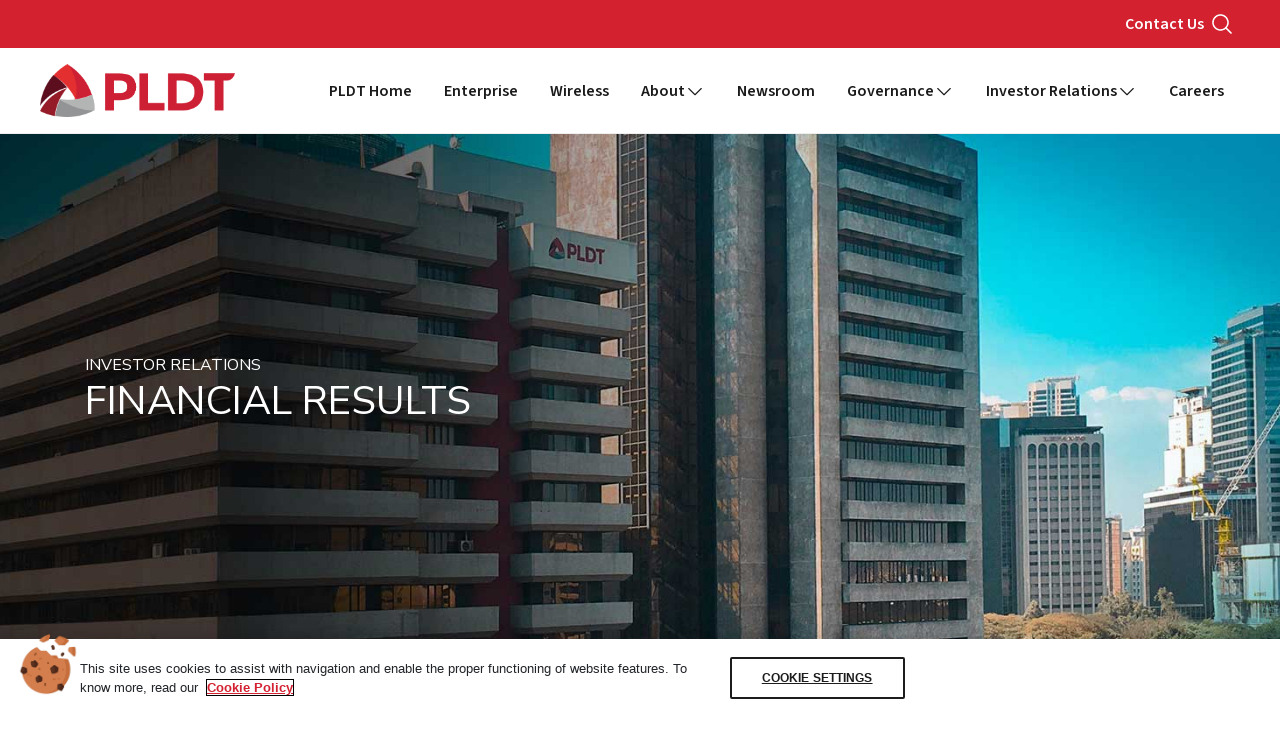

--- FILE ---
content_type: text/html
request_url: https://main.pldt.com/investor-relations/financial-results
body_size: 1470
content:
<!doctype html><html lang="en"><head><meta charset="utf-8"/><link rel="shortcut icon" href="/favicon.ico"/><meta name="viewport" content="width=device-width,initial-scale=1"/><meta name="theme-color" content="#000000"/><meta property="og:title" content="PLDT.com"/><meta property="og:description" content="Official site of the Philippines' leading telecommunications and digital services provider"/><meta property="og:image" content="https://main.pldt.com/images/pldt-corpwebsite-ogimage.jpg"/><meta property="og:url" content="https://main.pldt.com/"/><meta property="og:type" content="website"/><script type="text/javascript" src="https://cdn-apac.onetrust.com/consent/ec549a04-9f03-4e83-b37d-1e179fec75e5/OtAutoBlock.js"></script><script src="https://cdn-apac.onetrust.com/scripttemplates/otSDKStub.js" type="text/javascript" charset="UTF-8" data-domain-script="ec549a04-9f03-4e83-b37d-1e179fec75e5"></script><script type="text/javascript">function OptanonWrapper(){}</script><link rel="stylesheet" href="/style.css"/><link rel="preconnect" href="https://fonts.googleapis.com"/><link rel="preconnect" href="https://fonts.gstatic.com" crossorigin/><link href="https://fonts.googleapis.com/css2?family=Source+Sans+3:ital,wght@0,200..900;1,200..900&family=Nunito+Sans:wght@400;700;900&family=Fira+Sans:ital,wght@0,400;0,700;1,400;1,700&display=swap" rel="stylesheet"/><script defer="defer" src="https://cdnjs.cloudflare.com/ajax/libs/font-awesome/5.12.1/js/all.min.js" crossorigin="anonymous"></script><link rel="stylesheet" href="https://cdnjs.cloudflare.com/ajax/libs/font-awesome/6.2.0/css/all.min.css" integrity="sha512-xh6O/CkQoPOWDdYTDqeRdPCVd1SpvCA9XXcUnZS2FmJNp1coAFzvtCN9BmamE+4aHK8yyUHUSCcJHgXloTyT2A==" crossorigin="anonymous" referrerpolicy="no-referrer"/><link rel="stylesheet" charset="UTF-8" href="https://cdnjs.cloudflare.com/ajax/libs/slick-carousel/1.6.0/slick.min.css"/><link rel="stylesheet" href="https://cdnjs.cloudflare.com/ajax/libs/slick-carousel/1.6.0/slick-theme.min.css"/><script async src="https://www.googletagmanager.com/gtag/js?id=G-CVKFGVMEST"></script><script>function gtag(){dataLayer.push(arguments)}window.dataLayer=window.dataLayer||[],gtag("js",new Date),gtag("config","G-CVKFGVMEST")</script><link rel="manifest" href="/manifest.json"/><title>PLDT — Leading and inspiring Filipinos to create a better tomorrow</title><meta name="facebook-domain-verification" content="lix41brmpahl1gskdhv8p2hh6na7mw"/>​<script defer="defer" src="/static/js/main.e9a8081c.js"></script><link href="/static/css/main.68288bee.css" rel="stylesheet"></head><body><noscript>You need to enable JavaScript to run this app.</noscript><div id="root"></div><script src="https://privacyportal-apac-cdn.onetrust.com/privacy-notice-scripts/otnotice-1.0.min.js" type="text/javascript" charset="UTF-8" id="otprivacy-notice-script">settings="eyJjYWxsYmFja1VybCI6Imh0dHBzOi8vcHJpdmFjeXBvcnRhbC1hcGFjLm9uZXRydXN0LmNvbS9yZXF1ZXN0L3YxL3ByaXZhY3lOb3RpY2VzL3N0YXRzL3ZpZXdzIn0="</script><div class="ot-btn--container fixed-bottom" id="ot-btn--container fixed-bottom" style="position:fixed;left:1rem;right:100%;bottom:1.5rem;z-index:9999999999"><a href="#" class="optanon-show-settings d-inline-block h-100"><img src="/images/cookie-icon-1080px.png" class="img-fluid" alt="Onetrust Cookie Settings" title="Onetrust Cookie Settings" style="max-width:4rem" height="64"/></a></div><script src="https://privacyportal-apac-cdn.onetrust.com/privacy-notice-scripts/otnotice-1.0.min.js" type="text/javascript" charset="UTF-8" id="otprivacy-notice-script">settings="eyJjYWxsYmFja1VybCI6Imh0dHBzOi8vcHJpdmFjeXBvcnRhbC1hcGFjLm9uZXRydXN0LmNvbS9yZXF1ZXN0L3YxL3ByaXZhY3lOb3RpY2VzL3N0YXRzL3ZpZXdzIn0="</script><script type="text/javascript">OneTrust.NoticeApi.Initialized.then((function(){OneTrust.NoticeApi.LoadNotices(["https://privacyportal-apac-cdn.onetrust.com/66667927-da05-460e-84a6-1621877d0c80/privacy-notices/f72b0bdb-7559-4db0-9fce-15e89036e06b.json"])}))</script><script type="text/javascript">document.body.innerHTML=document.body.innerHTML.replace(/\u200B/g,"")</script></body></html>

--- FILE ---
content_type: text/css
request_url: https://main.pldt.com/style.css
body_size: 6201
content:
p, li, .privacy span, table td {
	font-family: 'Fira Sans', sans-serif;
}

h1, h2, h3, h4, h5 {
	font-family: 'Nunito Sans', sans-serif;
	font-weight: 900;
}

span {
	font-family: 'Nunito Sans', sans-serif;
}

table {
	width: 100%;
}

.mediacenterSearchbar .form-control{
	/* background-color: #e0e0e0; */
	background-color: #fff;
	padding: 25px;
    border-radius: 25px!important;
    border: 1px solid #e0e0e0;
}

.mediacenterSearchbar .input-group-append{
	position: absolute;
	right: 20px;
	top: 20px;
	z-index: 500;
}

#newsroom-revamp .mediacenterSearchbar .form-control{
	padding: 18px 20px!important;
	font-family: 'Fira Sans', sans-serif;
	font-size: 12px!important;
    /* padding: 10px 30px!important; */
}

#newsroom-revamp .mediacenterSearchbar .input-group-append{
	top: 12px;
}

.mediacenterSearchbar .input-group-append i{
	background-color: #d32131;
    padding: 18px;
    border-radius: 25px;
    color: #fff;
}

.lineheight-30{
	line-height: 30px;
}

.text-winered{
	color: #971a28;
}

.text-red, #shareholdernews a{
	color: #d32131;
}

.text-darkgrey, #shareholdernews h5, #shareholdernews p{
	color: #3e3e3e;
}

.text-lightgrey{
	color: #575757;
}

.text-customdark{
	color: #131313;
}

#homepage-news a:hover, #bodsection a:hover{
	text-decoration: none!important
}

#bodsection a{
	color: initial;
}

.content-link{
	color: #000!important;
	text-decoration: underline;
	font-weight: bold;
}

.footnote-copy{
	font-size: 12px;
	font-family: 'Fira Sans', sans-serif;
}

.btn{
	font-family: 'Nunito Sans', sans-serif;
	font-weight: 700!important;
	background-color: #971a28!important;
	color: #fff!important;
	border-radius: 20px!important;
	border: none!important;
	font-size: 12px!important;
    padding: 10px 30px!important;
    text-transform: uppercase;
	text-decoration: none!important
}


.btn:focus, .btn:hover{
	box-shadow: none!important;
	text-decoration: none!important
}

.btn-ghost{
	border: 2px solid #fff!important;
	background-color: transparent!important;
}

.btn-black{
	font-family: 'Nunito Sans', sans-serif;
	font-weight: 800!important;
	background-color: #000!important;
	border-radius: 0px!important;
	border: none!important;
	font-size: 25px!important;
    padding: 10px 30px!important;
}

.btn-grey{
	background-color: #989898!important;
}

.btn-red{
	border: 2px solid #971a28!important;
	border-radius: 40px!important;
	padding: 10px 15px!important;
	background-color: transparent!important;
	min-height: 80px;
	width: 100%;
}

.tableResponsive {
    display: block;
    width: 100%;
    overflow-x: auto;
    /* -webkit-overflow-scrolling: touch; */
}

.bordered-table{
	margin: 1rem 0;
	width: 100%;
}

.bordered-table thead tr th{
	border-top: 2px solid #bababa;
	border-bottom: none!important;
	vertical-align: top;
	padding: 1.3rem 0.75rem;
}

.bordered-table tbody tr td{
	border-bottom: 2px solid #bababa;
	border-top: none!important;
	padding: 1.3rem 0.75rem;
}

/** NAVIGATION **/
.navbar{
	padding-bottom: 0!important;
}

.nav-link{
	font-family: 'Nunito Sans', sans-serif;
	font-size: 16px;
	padding: 1rem 1rem 1.5rem!important;	
}

.business-navbar{
	background-color: #d32131;
}

.business-navbar .dropdown{
	padding: 1rem 1rem 1.5rem!important;	
	cursor: pointer;
}

.business-navbar .dropdown-menu, .ourbusiness-popover .popover{
	background-color: #ddd;
	border: none;
}


.business-navbar .solo-nav.nav-item .nav-link:hover{
	text-decoration: underline;
}

.globalnav-dropdown .nav-link{
    padding: 0.5rem!important;
}

.globalnav-dropdown .dropright.dropdown {
    padding: 0rem!important;
}

.globalnav-dropdown i, .globalnav-dropdown svg{
	right: 5px;
	margin-top: 5px;
}

.globalnav-dropdown a.nav-link, .globalnav-dropdown .dropright.dropdown a {
   	font-size: 13px;
   	color: inherit;
   	font-weight: 600;
   	font-family: 'Nunito Sans', sans-serif;
}

.globalnav-dropdown a.nav-link:hover, .globalnav-dropdown .dropright.dropdown:hover, .quicklinks-nav .dropdown-item:hover, .quicklinks-nav a:hover, .quicklinks-nav a.active {
   	background-color: #909090;
	color: #fff;
	text-decoration: none!important;
}

.site-navbar .nav-link, .site-navbar li.parent-nav{
	color: #343434!important;
	border-bottom: 3px solid transparent;
}

/* .site-navbar .nav-link:hover, .site-navbar .nav-link.active, .site-navbar li.nav-item .parent-nav:hover, .site-navbar li.nav-item .parent-nav.active, .site-navbar li.parent-nav:hover, .site-navbar li.parent-nav:active, .desktop-nav .nav-link:hover,  #mobile-navbar .nav-link:hover{
	border-bottom: 3px solid #d32131;
} */


.site-navbar .nav-link:hover, .site-navbar .nav-link.active, .site-navbar li.parent-nav:hover, .site-navbar li.parent-nav.active, .menu-active, #about-active, #corp-active, #ir-active{
	border-bottom: 3px solid #d32131!important;
}


.site-navbar .navbar-brand{
	bottom: 0;
}

.site-navbar button{
	background-color: transparent!important;
	color: #343434!important;
	text-transform: capitalize!important;
	font-family: 'Nunito Sans', sans-serif;
	font-size: 16px!important;
	padding: 1rem 1rem 1.5rem!important;	
	font-weight: normal!important;
}

.site-navbar .dropdown-menu{
	min-width: 18rem!important;
	padding: 1rem!important;
	margin: 0!important;
	border: 0!important;
	border-radius: 0!important;
	margin-top: 3px!important;
}

.desktop-nav .nav-link, .desktop-nav button{
	padding: 10px!important;
	font-size: 14px!important;
}


.desktop-nav .nav-link.active,  #mobile-navbar .nav-link.active, .mobmenu-active {
	background-color: #949597;
	border-bottom: 3px solid transparent!important;
	color: #fff!important;
	font-weight: bold;
}

/* .desktop-nav .nav-link:hover, .desktop-nav .nav-link.active, #mobile-navbar .nav-link:hover, #mobile-navbar .nav-link.active {
	background-color: #949597;
	border-bottom: 3px solid transparent!important;
	color: #fff!important;
	font-weight: bold;
} */

/* .desktop-nav .last-nav {
	border-radius: 0!important;
	width: 100%;
	text-align: left;
	transition: none!important;
}

.desktop-nav .last-nav:hover {
	background-color: #949597!important;
	border-bottom: none!important;
	color: #fff!important;
	font-weight: bold!important;
} */

/* 
.mobile-nav .nav{
	width: 100%;
}

.mobile-nav .nav-link{
	color: #343434!important;
	font-size: 18px;
	cursor: pointer;
}

.mobile-nav .mobilenav-headcat i{
	right: 0;
	margin-top: 5px;
} */

/* .bottom-navigation .nav-item .nav-link.active, .bottom-navigation .nav-item .nav-link:hover{
	color: #d32131;
}

.bottom-navigation{
	background-color: #eeeeee;
	border-top: 2px solid #c8c8c8;
}

.bottom-navigation ul{
	width: 100%;
}

.bottom-navigation a{
	color: #6a6a6a;
} */

#mobile-navbar .dropdown {
	padding: 0!important;
}

#mobile-navbar .dropdown-menu {
	background-color: transparent;
	margin-top: -10px;
}

#mobile-navbar .drop-item-main{
	font-size: 20px!important;
	background-color: transparent!important;
	color: #971a28!important;
	text-transform: capitalize!important;
	padding: 15px 10px!important;
	font-family: 'Fira Sans', sans-serif;
}

#mobile-navbar a.drop-item{
	color: #000;
	font-family: 'Fira Sans', sans-serif;
	font-size: 18px;
}

#mobile-navbar .drop-item-sub{
	background-color: transparent!important;
	text-transform: capitalize!important;
	padding: 15px 10px!important;
	color: #000!important;
	font-family: 'Fira Sans', sans-serif;
	font-size: 18px!important;
	font-weight: normal!important;
}

#mobile-navbar .drop-item-sub:hover{
	color: #000!important;
}

#mobile-navbar .nav-link{
	padding: 15px 10px!important;
}

.collapseIcon{
	position: absolute;
	font-size: 22px;
	top: 12px;
	right: 10px;
	color: #971a28;
}


/** BANNER OVERLAY/SIMPLE **/
#banner-overlay, #simplebanner-bg{
	height: 100%;
	display: flex;
	align-items: flex-end;
}

#simplebanner-text, #overlaybanner-text{
	/* bottom: 20%; */
	bottom: 35%;
}

#overlaybanner-text, #banner-overlay{
	visibility: hidden;
	opacity: 0;
}

.scale-bg{
	background-size: auto 100%!important;
	transition: background-size 1200ms ease-in;
}

.show-text, .show-overlay{
	visibility: visible!important;
	opacity: 1!important;
	-webkit-transition: opacity 2.5s, visibility 2.5s;
  	transition: opacity 2.5s, visibility 2.5s;
}

#simplebanner-bg{
	height: 500px;
}

.bannerimg-overlay:before {
    position: absolute;
    content: " ";
    top: 0;
    left: 0;
    width: 100%;
    height: 100%;
    z-index: 0;
    background-color: rgba(0, 0, 0, 0.2);
}

#homebanner .carousel-control-next, #homebanner .carousel-control-prev{
	width: 5%;
	opacity: 1;
}

/** END BANNER OVERLAY/SIMPLE **/

.quicklinks-nav{
	background-color: #7a7a7a;
	border-radius: 70px;
	margin-top: -30px;
}

.quicklinks-nav .btn{
	background-color: #ebebeb!important;
	color: #212529!important;
}

.quicklinks-nav .nav-link, .submenu-navigation .nav-link{
	padding: 1.5rem 1.2rem!important;
}

.quicklinks-nav .dropdown-toggle::after{
	color: #000;
}

.quicklinks-nav .dropdown-item{
	white-space: normal;
}

.quicklinks-nav .dropdown-menu, .quicklinks-nav .dropdown-item:focus, .quicklinks-nav .dropdown-item:hover{
	border-radius: 1rem;
}

.modal-backdrop.show{
    opacity: .75!important;
}

.video-modal .modal-content{
    background-color: transparent;
	border: none;
	color: #fff;
}

.video-modal .modal-header, .text-modal .modal-header{
    padding: 0;
    border-bottom: none;
}

.video-modal .modal-header .close{
    color: #fff;
    opacity: 1;
    border: 2px solid #fff!important;
    border-radius: 50px;
    padding: 0rem 0.3rem 0rem;
    font-size: 1.4rem;
    margin: 0!important;
}

.text-modal .modal-content{
	padding: 20px 20px;
	color: #3e3e3e;
}

.text-modal .modal-header .close{
    color: #3e3e3e;
    opacity: 1;
    border: 2px solid #3e3e3e!important;
    border-radius: 50px;
    padding: 0rem 0.3rem 0rem;
    font-size: 1.4rem;
    margin: 0!important;
}

.simpleaccordion img{
	max-width: 100%;
    height: auto;
	margin: 10px auto;
}

.simpleaccordion h5{
	color: #b30000;
}

.simpleaccordion span {
	font-family: 'Fira Sans', sans-serif;
}


/** Stock Quotes **/

#stocks table{
	border: 2px solid #b6b6b6;
	border-radius: 10px;
	border-collapse: unset;
	font-family: 'Fira Sans', sans-serif;
	border-spacing: unset;
	color: #131313;
}

#stocks table tr td{
	padding: 0.5rem;
	font-size: 14px;
}

#stocks table tr td:first-child{
	background-color: #971a28;
	color: rgb(235, 224, 224);
	width: 50%;
}

#stocks table tr td:last-child{
	text-align: center;
}

#stocks table tr:first-child td{
	border-top-left-radius: 8px;
}

#stocks table tr:last-child td{
	border-bottom-left-radius: 8px;
}

#investorrelations-stocks{
	margin-top: -40px;
}

#investorrelations-stocks #stocks{
	padding-top: 80px!important;
}

.pagination {
	justify-content: flex-end;
} 

#newsroom-landing .pagination {
	justify-content: center;
	padding: 15px 0 30px;
} 

.pagination>li {
    display: inline;
}

.pagination>.disabled>a, .pagination>.disabled>a:focus, .pagination>.disabled>a:hover, .pagination>.disabled>span, .pagination>.disabled>span:focus, .pagination>.disabled>span:hover {
    color: #777;
    background-color: #fff;
    border-color: #ddd;
    cursor: not-allowed;
}

.pagination>li>a, .pagination>li>span {
    position: relative;
    float: left;
    padding: 6px 12px;
    line-height: 1.42857143;
    text-decoration: none;
    color: #3e3e3e;
    background-color: transparent;
    border: 2px solid #d9d9d9;
	margin-right: 10px;
	border-radius: 30px;
}

.pagination>li.active>a {
    color: #fff;
	background-color: #d32131;
	border: 2px solid #d32131;
}

/** HOMEPAGE NEWS CAROUSEL **/
#homepage-news .carousel-indicators li{
	width: 15px;
    height: 15px;
    border-radius: 50px;
    border: none;
    opacity: 1;
}

#homepage-news .carousel-indicators li.active{
	background-color: #910000;
}

.newssection-article{
	background-color: #d12f40;
	text-align: center;
	padding: 35px 25px 50px;
}


/** OUR BUSINESS **/
.ourbusiness-parallax{
	padding: 135px 15px 0px;
	text-align: center;
	min-height: 800px;
}

.white-rounded{
	background-color: #fff;
	padding: 50px 25px;
	top: 50%;
	transform: translateY(-50%);
	border-radius: 45px!important;
}


/** FOOTER **/
#footer h5 {
	font-family: 'Fira Sans', sans-serif;
	font-weight: 700!important;
	font-size: 17px;
	color: #cccccc;
}

#footer p {
	line-height: 20px;
	margin-bottom: 0.5rem;
	color: #cccccc;
	font-size: 12px;
}

#footer a:hover {
	color: #cccccc;
}

#footer #footer-privacy p {
	font-size: initial;
}

#footer-redbg{
	background-color: #d12136;
	bottom: 0;
	border-radius: 50px 50px 0 0;
	padding: 25px 25px 50px;
}

.reveal-overflow{
	overflow: hidden;
}

.mediacenter-article img{
	max-width: 100%;
    height: auto;
}

.quicklinks-nav .btn, .investorrelations-dropdown .btn, .submenu-navigation .btn{
	width: 100%;
	text-align: left;
	font-family: 'Fira Sans', sans-serif;
	font-weight: normal!important;
	text-transform: none;
	padding: 10px 20px!important;
}

.quicklinks-nav .dropdown-toggle::after, .investorrelations-dropdown  .dropdown-toggle::after, .submenu-navigation .dropdown-toggle::after{
	position: absolute;
	right: 5%;
	top: 45%;
	border-top: .5em solid;
    border-right: .5em solid transparent;
    border-left: .5em solid transparent;
}

.quicklinks-nav .dropdown-menu, .investorrelations-dropdown .dropdown-menu, .submenu-navigation .dropdown-menu{
	width: 100%;
	border: none;
}

.quicklinks-nav .dropdown-menu{
	background-color: #ebebeb;
}

#news-inner #section-bg{
	height: 600px;
}

.newsroom-relatedlatest a, .newsroom-relatedlatest a:hover{
	color: initial;
}

.newsroom-relatedlatest h5{
	font-size: 1rem;
}

.newsroom-relatedlatest p{
	font-size: 0.9rem;
}

.at-style-responsive .at-share-btn{
	margin-right: 10px!important;
}

/** INVESTOR RELATIONS **/
.investorrelations-dropdown .btn{
	background-color: #ffffff!important;
	color: #909090!important;
}

.investorrelations-dropdown  .dropdown-toggle::after{
	color: #909090;
}

/** CORPORATE GOVERNANCE **/
.submenu-btn{
	background: url('/images/pldt-corpwebsite-corporategovernance-submenu.png') no-repeat;
	background-color: transparent!important;
	display: flex!important;
    align-items: center;
	justify-content: center;
	background-position: 50% 50%;
	font-size: 14px!important;
	border-radius: 30px!important;
	padding: 0.5rem 1rem!important;
}

.submenu-btn.active{
	background: url('/images/pldt-corpwebsite-corporategovernance-submenu-active.png') no-repeat;
	background-position: 50% 50%;
}

.submenu-navigation{
	color: #fff;
}

.submenu-navigation .btn{
	background-color: #d12136!important;
	border-radius: 0!important;
    padding: 20px!important;
    font-size: 18px!important;
}
.submenu-navigation .dropdown-menu{
	border-radius: 0;
	transform: translate3d(0px, 67px, 0px)!important;
	margin: 0 auto;
}

.position-text-center{
	position: relative;
	top: 50%;
	transform: translateY(-50%);
}


/** ACCORDION CSS **/ 

#bodaccordion .card{
	background-color: transparent;
}

#bodaccordion .card, .page-accordion .card{
	border: 0;
	border-radius: 0;
}

#bodaccordion .card-header, .page-accordion .card-header, .simpleaccordion .card-header{
	background-color: #949597;
	border: 0;
	padding: 1.5rem 2rem;
	border-radius: 0!important;
}

#bodaccordion .card-header h4, .page-accordion .card-header h4{
	color: white;
	padding-right: 20px;
	font-weight: 900;
}

.card-body {
	padding: 0!important;
	border: solid #d6d6d6;
	border-width: 0 1px 1px 1px;
}

.card-body h5 {
	font-weight: 900;
}

.simpleaccordion .card-body, .accordion-padding .card-body, .accordion-textpadding {
	padding: 1.25rem 3rem!important;
}

.accordion-nopad .pdf-download .row{
	padding: 0;
}

#bodaccordion-close{
	background-color: grey!important;
	position: absolute;
	bottom: 10px;
}

.page-accordion .card{
	background-color: #fafafa;
}

.page-accordion .card.active{
	background-color: #eaeaea;
}

.accordion-arrows{
	right: 30px;
    top: 5px;
    cursor: pointer;
	color: #fff;
	font-size: 40px;
}

.pdf-download .row{
	padding: 1.5rem 3rem 0.5rem;
	margin: 0!important;
}

.pdf-download .row:nth-child(even){
	background-color: #d2d2d2;
}


/** end ACCORDION CSS **/ 

table.committee-table {
	border-collapse:separate;
	border-spacing:0 15px;
}

table.committee-table tr{
	background-color: #ececec;
}

table.committee-table tr.title-section{
	background-color: #bfbfbf;
}

table.committee-table tr.header-section{
	background-color: #d32131;
	color: #fff;
}

table.committee-table tr td {
	font-family: 'Nunito Sans', sans-serif;
	padding: 20px;
	text-align: center;
}

table.committee-table tbody tr td:first-child {
	text-align: left;
}

#corpgov-disclosures{
	padding: 3rem;
}

#sitemap .btn-lightgrey{
	background-color: #e4e4e4!important;
	color: #000!important;
	width: 100%;
	min-height: 85px;
	margin: 20px auto;
	font-weight: 900!important;
	padding: 0.5rem!important;
	border-radius: 15px!important;
}

#sitemap .btn-ghostred, #sitemap .btn-ghostblack{
	background-color: transparent!important;
	color: #000!important;
	width: 100%;
	border-radius: 15px!important;
	margin: 10px auto;
	font-size: 10px!important;
	min-height: 50px;
	padding: 0.5rem 0.2rem!important;
}

#sitemap .btn-ghostred{
	border: 2px solid #d10032!important;
}

#sitemap .btn-ghostblack{
	border: 2px solid #000!important;
}

table.abouttheboard-table thead tr td{
	background-color: #b30000;
	color: #fff;
	padding: 20px 10px;
	text-align: center;
}

table.abouttheboard-table tbody tr td{
	padding: 20px 10px;
	text-align: center;
}

table.abouttheboard-table tbody tr:nth-child(even) td{
	background-color: #d6d6d6;
}

.message-signature{
	width: 25%;
}

/** end CORPORATE GOVERNANCE **/

/** CONTACT US **/

#contactus-tabs.nav-tabs{
	border-bottom: none;
}

#contactus-tabs.nav-tabs .nav-item{
	width: 50%;
	text-align: center;
	margin: 0 auto;
}

#contactus-tabs.nav-tabs .nav-link{
	background-color: transparent;
	border: 5px solid #c1c1c1;
    color: #c1c1c1;
    padding: 15px 0px!important;
    border-radius: 30px;
	font-weight: bold;
	margin: 0 10px;
	cursor: pointer;
}

#contactus-tabs.nav-tabs .nav-link.active{
	background-color: #d12136;
    color: white;
	border: 5px solid #d12136;
}


#contactus-tabscontent .btn, #contactus-tabscontent a{
	font-family: 'Fira Sans', sans-serif;
	font-weight: normal!important;
	text-transform: none;
	text-decoration: none;
}

.phone-border{
	background-color: transparent;
	border: 2px solid #717171;
    padding: 10px 20px!important;
    border-radius: 30px;
	cursor: pointer;
}

/** end CONTACT US **/

#dividendinfo table tr td{
	padding: 0.75rem;
}

#dividendinfo table tr:last-child{
	border-bottom: 2px solid #bababa;
	margin-bottom: 1rem;
}

table.shareholderinfo-table tbody, table.cookie-table tbody{
	border-bottom: 2px solid #bababa;
	margin-bottom: 1rem;
}

table.shareholderinfo-table tbody:last-child{
	border-bottom: none;
}

table.shareholderinfo-table tr th, table.shareholderinfo-table tr td{
	padding: 1rem;
}

table.shareholderinfo-table tr:first-child th{
	padding-top: 2rem;
}

table.shareholderinfo-table tr:last-child td{
	padding-bottom: 2rem;
}

table.shareholderinfo-table tr td:first-child{
	padding-left: 2rem;
}

table.cookie-table {
	border-top: 2px solid #bababa;
	border-bottom: 2px solid #bababa;
}

table.cookie-table tr th, table.cookie-table tr td{
	padding: 2rem 0.75rem;
	vertical-align: top;
	border-top: none;
}

table.cookie-table tr th{
	border-bottom: none;
}

/** PODCAST **/
.podcast-playerdeck .carousel-indicators{
	bottom: -40px!important;
}

.podcast-playerdeck .carousel-indicators li{
	width: 10px;
	height: 10px;
	border-radius: 50px!important;
	background-color: #d12136;
	opacity: 1;
	border-top: none!important;
	border-bottom: none!important;
}

.podcast-playerdeck .carousel-indicators .active{
	background-color: #000;
}

.svp-image-width, .sdg-image-width{
	vertical-align: top;
}

/** MEDIA QUERY **/
@media all and (max-width: 767px){
	.ourbusiness-parallax{
		padding: 75px 15px 0px;
		min-height: 750px;
	}
	#section-bg{
		box-shadow: inset 0 0 0 300px rgba(211, 33, 49, 0.5);
   		background-position-x: 70%!important;
   		height: 350px;
	}
	#simplebanner-text h1, #simplebanner-text p{
		text-shadow: 1px 1px 2px #000000;
	}
	.quotations{
		width: 15%;
	}
	#pldt-stock{
		height: 300px;
	}
	#business-tiles .slick-next{
		right: 20px!important;
	}
	#business-tiles .slick-prev{
		left: 10px!important;
	}
	#business-tiles .slick-next, #business-tiles .slick-prev{
		top: 40%!important;
		z-index: 999;
	}
}

@media all and (min-width: 768px){
	#simplebanner-bg{
		height: 600px;
	}
	#stocks table{
		height: 100%;
	}
	#section-bg{
		height: 525px;
	}	
	#pldt-stock{
		height: 450px;
	}
}

@media all and (min-width: 992px){
	.opaqueblack-rounded{
		background: rgba(0,0,0,0.5);
		padding: 100px 35px;
		height: 100%;
		text-align: initial;
		border-radius: 45px!important;
	}
	.newssection-article{
		width: 120%;
		z-index: 1;
		top: 50%;
		transform: translateY(-50%);
		padding: 35px 25px;
		text-align: initial;
	}
	#homepage-news{
		margin-bottom: 3rem;
	}
	#homepage-news .carousel-control-prev, #homepage-news .carousel-control-next{
		top: -90%;
		width: 3%;
	}
	#homepage-news .carousel-control-next{
	    left: auto;
	    right: 52%;
	}
	#homepage-news .carousel-control-prev{
	    right: auto;
	    left: 42%;
	}
	#homepage-news .carousel-indicators{
	    bottom: 10px;
	    left: 40%;
	}
	.quicklinks-nav{
		display: flex;
		align-items: center;
		margin-top: -40px;
	}
	#investorrelations-stocks{
		margin-top: -50px;
	}
	.video-modal .modal-header .close, .text-modal .modal-header .close{
	    padding: 0rem 0.3rem 0.3rem;
	}
	#newsroom-breaker{
		min-height: 285px;
	}
	.messageoverlap{
		/* width: 120%; */
		z-index: 1;
		top: 50%;
		transform: translateY(-50%);
	}
	#pdfdownloadsection img{
		width: 15%;
	}
	#corpgov-disclosures{
		padding: 1.0rem 1.5rem;
	}
	#sitemap .btn-ghostblack{
		width: 85%;
	}
	#asp-overlap{
		float: right;
		margin: 0 10px;
	}

	.collapseIcon{
		font-size: 20px;
		top: 5px;
		right: 5px;
	}
}

@media all and (min-width: 1200px){
	#footer-redbg{
		height: 400px;
	}
	.quicklinks-nav .btn{
		width: 350px;
	}
	#contactus-tabs.nav-tabs .nav-item{
		width: 40%;
	}
	#contact-section p {
		min-height: 80px;
	}
	.message-signature{
		width: 15%;
	}
	.svp-image-width{
		width: 24%;
	}
	.sdg-image-width{
		width: 30%;
	}
	#about-whoweare{
		margin-top: 13%;
	}
	.about-purpose{
		margin-top: 10%;
	}
	#business-tiles p{
		min-height: 200px;
	}
}

@media all and (max-width: 991px){
	body{
		padding-bottom: 55px;
	}
	.business-navbar{
		margin-bottom: 20px;
	}
	.business-navbar .navbar-brand{
		position: relative;
		top: 5px;
	}
	.business-navbar .navbar-brand img{
		width: 71%;
	}
	.nav-link{
		padding: initial!important;	
	}
	#alternate-content{
		text-align: center;
	}
	#newsroom-breaker{
		padding-bottom: 3rem;
	}
	
	#sitemap .btn-lightgrey{
		font-size: 18px!important;
	}

	#sitemap .btn-ghostred, #sitemap .btn-ghostblack{
		font-size: 15px!important;
	}
	.simpleaccordion .card-body, .accordion-padding .card-body, .accordion-textpadding {
		padding: 1.25rem 1.5rem!important;
	}

	.pdf-download .row{
		padding: 1.5rem 1.5rem 0.5rem;
	}
}


@media (min-width: 768px) and (max-width: 991px){
	.newssection-article{
		min-height: 305px;
	}
	#contact-section p {
		min-height: 100px;
	}
	.quotations{
		width: 10%;
	}

	#business-tiles p{
		min-height: 200px;
	}
}


@media (min-width: 992px) and (max-width: 1199px){
	.quicklinks-nav .btn, .submenu-navigation .btn{
		width: 230px;
	}
	.submenu-btn{
		font-size: 12px!important;
	}
	#contact-section p {
		min-height: 100px;
	}
	.svp-image-width, .sdg-image-width{
		width: 45%;
	}
	#business-tiles p{
		min-height: 220px;
	}
}


/** HOMEPAGE LATEST NEWS QUERY **/
@media all and (max-width: 359px){
	.newssection-article{
		min-height: 460px;
	}
}

@media (min-width: 360px) and (max-width: 480px){
	.newssection-article{
		min-height: 385px;
	}
}

@media (min-width: 481px) and (max-width: 500px){
	.newssection-article{
		min-height: 360px;
	}
}

@media (min-width: 501px) and (max-width: 767px){
	.newssection-article{
		min-height: 330px;
	}
}


@media all and (min-width: 1500px){
	.submenu-btn{	
		padding: 1rem!important;
		font-size: 18px!important;
	}
}


#business-tiles .slick-dots{
	bottom: -38px!important;
}

#business-tiles .slick-dots li button:before{
	content: none;
}

#business-tiles .slick-dots li.slick-active button{
	background-color: #920000;
	border: none;
	width: 15px;
	height: 15px;
}

#business-tiles .slick-dots li button{
	border: 3px solid #d12e40;
    border-radius: 40px;
	width: 10px;
	height: 10px;
}


#business-tiles .slick-next{
	right: -20px;
}


#business-tiles .slick-next:before, #business-tiles .slick-prev:before{
	font-size: 30px;
}

.homepageSearchBar .form-control{
	border: none;
	border-radius: 0;
	border-bottom: 2px solid #a9a8a8;
	font-size: 1.3rem;
	color: #111111;
	opacity: 0.7;
	background-color: transparent;
}

.homepageSearchBar .input-group-append {
    position: relative;
    left: -55px;
    top: 10px;
    color: #d32131;
    font-size: 25px;
}

.homepageSearchBar button.quicklinks-btn.btn.btn-secondary{
	opacity: 0.7;
    text-transform: initial;
    background-color: #d32131 !important;
    font-weight: normal !important;
    font-size: 12px !important;
    padding: 10px 20px !important;
	margin-right: 5px;
}

#homeSearchBar{
	background-color: #f5f5f5;
}

.hideSearchBar{
	visibility: hidden;
	opacity: 0;
	position: fixed;
	z-index: 10;
	width: 100%;
}

.showSearchBar{
	visibility: visible;
	opacity: 1;
	position: absolute;
	z-index: 10;
	width: 100%;
}


#search-mobilenav .form-control{
	font-size: 1.1rem;
	margin: 25px 0;
}

#search-mobilenav .input-group-append {
    top: 35px;
    font-size: 18px;
	left: -10px;
}

.bod-learn-more {
	display: flex;
	gap: 8px;
	color: #951B28;
	font-family: "Source Sans 3", sans-serif;
	font-size: 16px;
	font-weight: 600;
	line-height: 100%; /* 16px */
	justify-content: center;
	align-items: center;
}

.bod-learn-more svg {
	display: flex;
	flex-shrink: 0;
}

.font-900 {
	font-weight: 900;
}

.newsroom-filter-menu {
	max-height: 200px;
	overflow-y: auto;
	box-shadow: 0 4px 8px rgba(0, 0, 0, 0.1);
}

--- FILE ---
content_type: application/javascript
request_url: https://main.pldt.com/static/js/8057.2b095f2b.chunk.js
body_size: 2197
content:
"use strict";(self.webpackChunkPLDT_COM=self.webpackChunkPLDT_COM||[]).push([[8057],{1052:(e,t,s)=>{s.d(t,{AM:()=>f,Em:()=>j,Ig:()=>A,Ii:()=>b,zE:()=>x});var n=s(5043),o=s(5852),a=s(3718),l=s(7382),c=s(5304),i=s(8477),r=s(1509),d=s(4864),h=s(8979),p=s(2635),u=s(3488),m=s(579);function g(e){let{title:t,date:s,link:n,oldlink:c}=e;return(0,m.jsxs)(o.A,{noGutters:!0,children:[(0,m.jsx)(a.A,{xs:"12",lg:"8",children:(0,m.jsx)("div",{className:"d-flex align-items-start align-top",children:(0,m.jsxs)("div",{className:"ml-2",children:[(0,m.jsx)("h5",{className:"text-uppercase text-lightgrey",dangerouslySetInnerHTML:{__html:t}}),""!==s&&void 0!==s?(0,m.jsx)("p",{className:"text-lightgrey",dangerouslySetInnerHTML:{__html:s}}):(0,m.jsx)("p",{children:"\xa0"})]})})}),(0,m.jsx)(a.A,{xs:"12",lg:"4",className:"text-lg-right",children:void 0!==c&&""!==c?(0,m.jsx)(l.A,{className:"mt-2 mb-3 mb-lg-0",download:!0,href:c,children:"Read More"}):(0,m.jsx)(l.A,{className:"mt-2 mb-3 mb-lg-0",download:!0,href:u.R.appDomain+n,children:"Read More"})})]})}function x(e){let{newsdata:t}=e;return(0,m.jsx)("div",{className:"pdf-download",children:t.map(((e,t)=>(0,m.jsx)(g,{title:e.title,date:e.date,link:e.link,oldlink:e.oldlink},t)))})}class j extends n.Component{constructor(e){super(e),this.toggle=e=>()=>{window.history.replaceState({},"",this.nohash()+"#"+e),this.setState({collapse:this.state.collapse===e?"":e})},this.state={collapse:window.location.hash.substring(1)},this.toggle=this.toggle.bind(this)}decodeHtml(e){var t=document.createElement("textarea");return t.innerHTML=e,t.value}nohash(){let e=window.location.href,t=window.location.hash,s=e.indexOf(t)||e.length;return e.substring(0,s)}toggleButton(e,t){return e===t?(0,m.jsx)("span",{className:"position-absolute accordion-arrows",children:"-"}):(0,m.jsx)("span",{className:"position-absolute accordion-arrows",children:"+"})}render(){let e=[...new Set(this.props.accordion.map((e=>e.category)))];return this.props.accordion<1?(0,m.jsx)("div",{children:"Loading..."}):(0,m.jsx)("div",{children:e.map((e=>{let t=this.props.accordion.filter((t=>t.category===e)),s=e.trim(),n=this.decodeHtml(s).replace(/\s-\s/g,"-").replace(/[^a-z0-9 -]/gi,"").replace(/\s+/g,"-").toLowerCase();return"newsdata"===this.props.type?(0,m.jsxs)(c.A,{id:encodeURIComponent(n),className:"mb-4",children:[(0,m.jsxs)(i.A,{onClick:this.toggle(`${encodeURIComponent(n)}`),"data-event":encodeURIComponent(n),style:{cursor:"pointer"},children:[(0,m.jsx)("h4",{className:"mb-0 text-uppercase",dangerouslySetInnerHTML:{__html:s}}),this.toggleButton(this.state.collapse,`${encodeURIComponent(n)}`)]}),(0,m.jsx)(r.A,{isOpen:this.state.collapse===`${encodeURIComponent(n)}`,children:(0,m.jsx)(d.A,{children:(0,m.jsx)(x,{newsdata:t,cms:"no"})})})]},encodeURIComponent(n)):(0,m.jsxs)(c.A,{id:encodeURIComponent(n),className:" mb-4",children:[(0,m.jsxs)(i.A,{onClick:this.toggle(`${encodeURIComponent(n)}`),"data-event":encodeURIComponent(n),style:{cursor:"pointer"},children:[(0,m.jsx)("h4",{className:"mb-0 text-uppercase",dangerouslySetInnerHTML:{__html:s}}),this.toggleButton(this.state.collapse,`${encodeURIComponent(n)}`)]}),(0,m.jsx)(r.A,{isOpen:this.state.collapse===`${encodeURIComponent(n)}`,children:(0,m.jsx)(d.A,{children:(0,m.jsx)(p.rF,{pdfs:t,cms:"no"})})})]},encodeURIComponent(n))}))})}}function f(e){let{apiendpoint:t}=e;const[s,l]=(0,n.useState)(null),[c,i]=(0,n.useState)(!0),[r,d]=(0,n.useState)(!1);return(0,n.useEffect)((()=>{const e=u.R.apiUrl+t;(async()=>{try{const t=await fetch(e),s=await t.json();0===s.length?d(!0):l(s),i(!1)}catch(t){d(!0),console.log("error",t)}})()}),[]),c?(0,m.jsx)("p",{children:"Loading..."}):r?(0,m.jsx)("p",{children:"No data..."}):(0,m.jsx)(h.A,{fluid:!0,className:"pt-5 page-accordion",style:{backgroundColor:"#f5f5f5"},children:(0,m.jsx)(o.A,{style:{backgroundColor:"#f2f2f2"},children:(0,m.jsx)(a.A,{className:"px-3 px-lg-5",children:(0,m.jsx)(j,{accordion:s,type:"newsdata"})})})})}const b=[{icon:"/images/pldt-corpwebsite-homepage-talktous.png",title:"TALK TO US",copy:"If you want to consult one of our Investor Relations members, contact us here.",btncopy:"CONTACT US",link:"/investor-relations/analysts-and-investors-contact"},{icon:"/images/corporategovernance/pldt-corpwebsite-corporategovernance-aboutpldt.png",title:"ABOUT PLDT",copy:"Through the culture of innovation, we strive to enable the nation with our customer-focused solutions that empower and unleash every Filipino\u2019s infinite potential.",btncopy:"LEARN MORE",link:"/about-us"}];function A(e){let{apiendpoint:t}=e;const[s,l]=(0,n.useState)(null),[c,i]=(0,n.useState)(!0),[r,d]=(0,n.useState)(!1);return(0,n.useEffect)((()=>{const e=u.R.apiUrl+t;(async()=>{try{const t=await fetch(e),s=await t.json();0===s.length?d(!0):l(s),i(!1)}catch(t){d(!0),console.log("error",t)}})()}),[]),c?(0,m.jsx)("p",{children:"Loading..."}):r?(0,m.jsx)("p",{children:"No data..."}):(0,m.jsx)(h.A,{fluid:!0,className:"pt-5 page-accordion",style:{backgroundColor:"#f5f5f5"},id:"dividendinfo",children:(0,m.jsx)(o.A,{style:{backgroundColor:"#f2f2f2"},children:(0,m.jsx)(a.A,{className:"px-3 px-lg-5",children:(0,m.jsx)(p.nD,{accordion:s})})})})}},8057:(e,t,s)=>{s.r(t),s.d(t,{default:()=>u});var n=s(5043),o=s(5852),a=s(3718),l=s(8979),c=s(2635),i=s(1052),r=s(3488),d=s(579);function h(){const[e,t]=(0,n.useState)(null),[s,l]=(0,n.useState)(!0),[c,i]=(0,n.useState)(!1);return(0,n.useEffect)((()=>{const e=r.R.apiUrl+"irfinancialhighlights";(async()=>{try{const s=await fetch(e),n=await s.json();0===n.length?i(!0):t(n),l(!1)}catch(s){i(!0),console.log("error",s)}})()}),[]),s?(0,d.jsx)("p",{children:"Loading..."}):c?(0,d.jsx)("p",{children:"No data..."}):(0,d.jsx)(o.A,{className:"mb-5",children:(0,d.jsxs)(a.A,{children:[(0,d.jsx)("h3",{className:"text-uppercase text-darkgrey mb-4",children:"Financial Highlights"}),e.map(((e,t)=>(0,d.jsxs)(n.Fragment,{children:[(0,d.jsx)("img",{src:r.R.appDomain+e.web,alt:"financialreports",className:"img-fluid d-none d-lg-block mx-auto"}),(0,d.jsx)("img",{src:r.R.appDomain+e.mob,alt:"financialreports",className:"img-fluid d-block d-lg-none mx-auto"})]},t)))]})})}function p(){const[e,t]=(0,n.useState)(null),[s,c]=(0,n.useState)(!0),[p,u]=(0,n.useState)(!1);return(0,n.useEffect)((()=>{const e=r.R.apiUrl+"mdaandfinancialstatements";(async()=>{try{const s=await fetch(e),n=await s.json();0===n.length?u(!0):t(n),c(!1)}catch(s){u(!0),console.log("error",s)}})()}),[]),s?(0,d.jsx)("p",{children:"Loading..."}):p?(0,d.jsx)("p",{children:"No data..."}):(0,d.jsxs)("section",{style:{backgroundColor:"#f5f5f5"},className:"pt-5",children:[(0,d.jsxs)(l.A,{children:[(0,d.jsx)(h,{}),(0,d.jsx)(o.A,{children:(0,d.jsx)(a.A,{children:(0,d.jsx)("h3",{className:"text-uppercase text-darkgrey mb-4",children:"MD&A AND FINANCIAL STATEMENTS"})})})]}),(0,d.jsx)(l.A,{fluid:!0,className:"page-accordion",children:(0,d.jsx)(o.A,{style:{backgroundColor:"#f2f2f2"},children:(0,d.jsx)(a.A,{className:"px-3 px-lg-5",children:(0,d.jsx)(i.Em,{accordion:e,cms:"no"})})})})]})}function u(){return(0,d.jsxs)(d.Fragment,{children:[(0,d.jsx)(c.n2,{banner:"/images/investorrelations/pldt-corpwebsite-shareholdingstructure-banner.jpg",children:(0,d.jsx)(c.G4,{category:"INVESTOR RELATIONS",title:"FINANCIAL RESULTS",headerClass:"text-white",bodyClass:"text-white"})}),(0,d.jsx)(p,{})]})}}}]);
//# sourceMappingURL=8057.2b095f2b.chunk.js.map

--- FILE ---
content_type: text/plain;charset=UTF-8
request_url: https://privacyportal-apac.onetrust.com/request/v1/enterprisepolicy/digitalpolicy/meta-data
body_size: -160
content:
{"schemaType":"notice","schemaVersion":2,"languages":{"en-us":{"languageId":"f72b0bdb-7559-4db0-9fce-15e89036e06b","language":"en-us","isDefault":true,"policyUrl":"https://privacyportal-apac-cdn.onetrust.com/storage-container/66667927-da05-460e-84a6-1621877d0c80/privacy-notices/f72b0bdb-7559-4db0-9fce-15e89036e06b/published/privacynotice-en-us.json","languageName":"English (U.S.)","localizedLanguageName":"English (U.S.)"}}}

--- FILE ---
content_type: text/plain;charset=UTF-8
request_url: https://privacyportal-apac.onetrust.com/request/v1/enterprisepolicy/digitalpolicy/content
body_size: 4665
content:
{"schemaType":"content","schemaVersion":2,"notices":{"f72b0bdb-7559-4db0-9fce-15e89036e06b":{"content":"<div class=\"otnotice-content\"><div class=\"otnotice-sections\"><section class=\"otnotice-section\" id=\"otnotice-section-5ce41799-f6b5-47e9-9f7c-40d94bc9a300\"><div class=\"otnotice-section-content\"><p style=\"margin-top:0cm;margin-right:0cm;margin-bottom:0cm;margin-left:0cm;line-height:normal;font-size:15px;font-family:'calibri' , sans-serif;text-align:center;vertical-align:baseline\"><strong><u><span style=\"font-size:21px;font-family:'arial narrow' , sans-serif;color:#191919\">COOKIE POLICY</span></u></strong><strong><u><span style=\"font-size:21px;color:#191919\"><br></span></u></strong><strong><u><span style=\"font-size:19px;font-family:'arial narrow' , sans-serif;color:#191919\">PLDT.com Corporate Website</span></u></strong><strong><u><span style=\"font-size:21px;color:#191919\"><br></span></u></strong></p><p style=\"margin-top:0cm;margin-right:0cm;margin-bottom:0cm;margin-left:0cm;line-height:normal;font-size:15px;font-family:'calibri' , sans-serif;text-align:center;vertical-align:baseline\"><br></p><p style=\"margin-top:0cm;margin-right:0cm;margin-bottom:0cm;margin-left:0cm;line-height:115%;font-size:15px;font-family:'calibri' , sans-serif;text-align:justify;background:white\"><span style=\"font-family:'arial narrow' , sans-serif;color:#333333\">PLDT, Inc. is committed to safeguarding your personal information, and we wish to be transparent about how we handle the same. Accordingly, we developed this <strong>Cookie Policy</strong> to inform you about our use of cookies across this website. We want you to understand what cookies are, how PLDT, Inc. uses cookies, and what your choices are.</span></p><p style=\"margin-top:0cm;margin-right:0cm;margin-bottom:0cm;margin-left:0cm;line-height:115%;font-size:15px;font-family:'calibri' , sans-serif;text-align:justify;background:white\"><span style=\"font-family:'arial narrow' , sans-serif;color:#333333\">&nbsp;</span></p></div></section><section class=\"otnotice-section\" id=\"otnotice-section-cbcf40d7-1dcb-4a40-9397-1be426d3b7a3\"><div class=\"otnotice-section-content\"><p style=\"margin-top:0cm;margin-right:0cm;margin-bottom:0cm;margin-left:0cm;line-height:115%;font-size:15px;font-family:'calibri' , sans-serif;text-align:justify;background:white\"><strong><span style=\"font-family:'arial narrow' , sans-serif;color:#333333\">What are cookies?</span></strong></p><p style=\"margin-top:0cm;margin-right:0cm;margin-bottom:0cm;margin-left:0cm;line-height:115%;font-size:15px;font-family:'calibri' , sans-serif;text-align:justify;background:white\"><span style=\"font-family:'arial narrow' , sans-serif;color:#333333\">A cookie is a small text file, often containing a unique identifier, stored by your web browser when you visit a website. Websites use cookies to help provide certain functions, and to personalize your web experience.</span></p><p style=\"margin-top:0cm;margin-right:0cm;margin-bottom:0cm;margin-left:0cm;line-height:115%;font-size:15px;font-family:'calibri' , sans-serif;text-align:justify;background:white\"><span style=\"font-family:'arial narrow' , sans-serif;color:#333333\">&nbsp;</span></p></div></section><section class=\"otnotice-section\" id=\"otnotice-section-1e72866d-75da-4413-9464-2d1c1125afae\"><div class=\"otnotice-section-content\"><p style=\"margin-right:0cm;margin-left:0cm;font-size:15px;font-family:'calibri' , sans-serif;margin-top:0cm;margin-bottom:0cm;line-height:115%;text-align:justify;background:white\"><strong><span style=\"font-family:'arial narrow' , sans-serif;color:#333333\">How long do cookies last?</span></strong></p><p style=\"margin-right:0cm;margin-left:0cm;font-size:15px;font-family:'calibri' , sans-serif;margin-top:0cm;margin-bottom:8pt;line-height:107%;margin:0cm;text-align:justify;background:white\"><span style=\"font-size:15px;font-family:'arial narrow' , sans-serif;color:#333333\">The duration of a cookie varies depending on its function and purpose.&nbsp;</span><span style=\"font-size:15px;font-family:'arial narrow' , sans-serif;color:#2d3033\">Some cookies are ‘session cookies’, which means they only exist when your browser is open and are automatically deleted when you close your browser (i.e. retained for zero 0 days).</span></p><p style=\"margin-right:0cm;margin-left:0cm;font-size:15px;font-family:'calibri' , sans-serif;margin-top:7.5pt;margin-bottom:7.5pt;line-height:107%;text-align:justify;background:white\"><span style=\"font-size:15px;font-family:'arial narrow' , sans-serif;color:#2d3033\">Other cookies are ‘persistent cookies’, meaning they survive after your browser is closed and can be used by websites to recognize your computer when you re-open your browser later (i.e. retained after X number of days.</span></p><p style=\"margin-right:0cm;margin-left:0cm;font-size:15px;font-family:'calibri' , sans-serif;margin-top:7.5pt;margin-bottom:7.5pt;line-height:107%;text-align:justify;background:white\"><br></p></div></section><section class=\"otnotice-section\" id=\"otnotice-section-74e0a804-f71a-4d5f-b159-2b0f7617976b\"><div class=\"otnotice-section-content\"><p style=\"margin-top:0cm;margin-right:0cm;margin-bottom:0cm;margin-left:0cm;line-height:115%;font-size:15px;font-family:'calibri' , sans-serif;text-align:justify;background:white\"><strong><span style=\"font-family:'arial narrow' , sans-serif;color:#333333\">How does PLDT, Inc. use cookies?</span></strong></p><p style=\"margin-top:0cm;margin-right:0cm;margin-bottom:0cm;margin-left:0cm;line-height:115%;font-size:15px;font-family:'calibri' , sans-serif;text-align:justify;background:white\"><span style=\"font-family:'arial narrow' , sans-serif;color:#333333\">The following is a summary of how PLDT, Inc. uses cookies for this website:</span></p><p style=\"margin-top:0cm;margin-right:0cm;margin-bottom:0cm;margin-left:0cm;line-height:115%;font-size:15px;font-family:'calibri' , sans-serif;text-align:justify;background:white\"><span style=\"font-family:'arial narrow' , sans-serif;color:#333333\">&nbsp;</span></p><p style=\"margin-top:0cm;margin-right:0cm;margin-bottom:0cm;margin-left:36pt;line-height:115%;font-size:15px;font-family:'calibri' , sans-serif;text-align:justify;background:white\"><u><span style=\"font-family:'arial narrow' , sans-serif;color:#333333\">Strictly Necessary Cookies</span></u></p><p style=\"margin-top:0cm;margin-right:0cm;margin-bottom:8pt;margin-left:36pt;line-height:107%;font-size:15px;font-family:'calibri' , sans-serif;text-align:justify\"><span style=\"font-family:'arial narrow' , sans-serif;color:#333333\">PLDT, Inc.&nbsp;</span><span style=\"font-family:'arial narrow' , sans-serif\">uses these cookies for website security that is essential for your safe navigation</span><span style=\"font-family:'arial narrow' , sans-serif;color:#333333\">&nbsp;(i.e. protects against security attacks like spoofing and denial of service) and allows us to collect and&nbsp;</span><span style=\"font-family:'arial narrow' , sans-serif\">store your cookie preferences. &nbsp;For security reasons, PLDT, Inc. would not detail here what these cookies are.&nbsp;</span></p><p style=\"margin-top:0cm;margin-right:0cm;margin-bottom:0cm;margin-left:36pt;line-height:115%;font-size:15px;font-family:'calibri' , sans-serif;text-align:justify;background:white\"><u><span style=\"font-family:'arial narrow' , sans-serif;color:#333333\">Functional Cookies</span></u></p><p style=\"margin-top:0cm;margin-right:0cm;margin-bottom:0cm;margin-left:36pt;line-height:115%;font-size:15px;font-family:'calibri' , sans-serif;text-align:justify;background:white\"><span style=\"font-family:'arial narrow' , sans-serif;color:#333333\">PLDT, Inc.&nbsp;</span><span style=\"font-family:'arial narrow' , sans-serif;color:black\">uses this type of cookies for&nbsp;</span><span style=\"font-family:'arial narrow' , sans-serif;color:black\">content management to manage the population of PLDT Newsroom. If you chose to disable this, you may not get real-time publication of updated content.&nbsp;</span></p><p style=\"margin-top:0cm;margin-right:0cm;margin-bottom:0cm;margin-left:36pt;line-height:115%;font-size:15px;font-family:'calibri' , sans-serif;text-align:justify;background:white\"><span style=\"font-family:'arial narrow' , sans-serif\">&nbsp;</span></p><p style=\"margin-top:0cm;margin-right:0cm;margin-bottom:0cm;margin-left:36pt;line-height:115%;font-size:15px;font-family:'calibri' , sans-serif;text-align:justify;background:white\"><span style=\"font-family:'arial narrow' , sans-serif;color:black\">PLDT, Inc. also uses this cookie to enable the social sharing widget for us and site visitors to share content with networking platforms. If you choose to disable this cookie</span><span style=\"font-family:'arial narrow' , sans-serif;color:black\">, it may be more inconvenient for you to share content on social media platforms.</span></p><p style=\"margin-top:0cm;margin-right:0cm;margin-bottom:0cm;margin-left:36pt;line-height:115%;font-size:15px;font-family:'calibri' , sans-serif;text-align:justify;background:white\"><span style=\"font-family:'arial narrow' , sans-serif\">&nbsp;</span></p><table border=\"1\" cellpadding=\"0\" cellspacing=\"0\" style=\"margin-left:36pt;border-collapse:collapse;border:none\"><tbody><tr><td style=\"width:85.35pt;border:solid 1pt;padding:0cm 5.4pt 0cm 5.4pt\" width=\"19.82608695652174%\"><p style=\"margin-top:0cm;margin-right:0cm;margin-bottom:0cm;margin-left:0cm;line-height:normal;font-size:15px;font-family:'calibri' , sans-serif;text-align:justify\"><strong><span style=\"font-family:'arial narrow' , sans-serif\">Vendor</span></strong></p></td><td style=\"width:85.7pt;border:solid 1pt;border-left:none;padding:0cm 5.4pt 0cm 5.4pt\" width=\"19.82608695652174%\"><p style=\"margin-top:0cm;margin-right:0cm;margin-bottom:0cm;margin-left:0cm;line-height:normal;font-size:15px;font-family:'calibri' , sans-serif;text-align:justify\"><strong><span style=\"font-family:'arial narrow' , sans-serif\">Cookie Name</span></strong></p></td><td style=\"width:166.65pt;border:solid 1pt;border-left:none;padding:0cm 5.4pt 0cm 5.4pt\" width=\"38.608695652173914%\"><p style=\"margin-top:0cm;margin-right:0cm;margin-bottom:0cm;margin-left:0cm;line-height:normal;font-size:15px;font-family:'calibri' , sans-serif;text-align:justify\"><strong><span style=\"font-family:'arial narrow' , sans-serif\">Description</span></strong></p></td><td style=\"width:51.35pt;border:solid 1pt;border-left:none;padding:0cm 5.4pt 0cm 5.4pt\" width=\"11.826086956521738%\"><p style=\"margin-top:0cm;margin-right:0cm;margin-bottom:0cm;margin-left:0cm;line-height:normal;font-size:15px;font-family:'calibri' , sans-serif;text-align:justify\"><strong><span style=\"font-family:'arial narrow' , sans-serif\">Expiry Duration</span></strong></p></td><td style=\"width:42.45pt;border:solid 1pt;border-left:none;padding:0cm 5.4pt 0cm 5.4pt\" width=\"9.91304347826087%\"><p style=\"margin-top:0cm;margin-right:0cm;margin-bottom:0cm;margin-left:0cm;line-height:normal;font-size:15px;font-family:'calibri' , sans-serif;text-align:justify\"><strong><span style=\"font-family:'arial narrow' , sans-serif\">Expiry Unit</span></strong></p></td></tr><tr><td rowspan=\"2\" style=\"width:85.35pt;border-right:1pt solid;border-bottom:1pt solid;border-left:1pt solid;border-top:none;padding:0cm 5.4pt;vertical-align:top\" valign=\"top\" width=\"19.82608695652174%\"><p style=\"margin-top:0cm;margin-right:0cm;margin-bottom:0cm;margin-left:0cm;line-height:normal;font-size:15px;font-family:'calibri' , sans-serif;text-align:justify\"><span style=\"font-family:'arial narrow' , sans-serif;color:black\">Imperva-Incapsula</span></p><p style=\"margin-top:0cm;margin-right:0cm;margin-bottom:0cm;margin-left:0cm;line-height:normal;font-size:15px;font-family:'calibri' , sans-serif;text-align:justify\"><span style=\"font-family:'arial narrow' , sans-serif\">&nbsp;</span></p></td><td style=\"width:85.7pt;border-top:none;border-left:none;border-bottom:1pt solid;border-right:1pt solid;padding:0cm 5.4pt;vertical-align:top\" valign=\"top\" width=\"19.82608695652174%\"><p style=\"margin-top:0cm;margin-right:0cm;margin-bottom:0cm;margin-left:0cm;line-height:normal;font-size:15px;font-family:'calibri' , sans-serif;text-align:justify\"><span style=\"font-family:'arial narrow' , sans-serif;color:black\">visid_incap_*</span></p></td><td style=\"width:166.65pt;border-top:none;border-left:none;border-bottom:1pt solid;border-right:1pt solid;padding:0cm 5.4pt;vertical-align:top\" valign=\"top\" width=\"38.608695652173914%\"><p style=\"margin-top:0cm;margin-right:0cm;margin-bottom:0cm;margin-left:0cm;line-height:normal;font-size:15px;font-family:'calibri' , sans-serif;text-align:justify\"><span style=\"font-family:'arial narrow' , sans-serif;color:black\">This is an Incapsula DDoS Protection and Web Application Firewall<br>&nbsp;cookie that links certain sessions to a specific visitor (i.e. representing a specific computer). This identifies visitors that have been to a website for the duration of 12-months.</span></p></td><td style=\"width:51.35pt;border-top:none;border-left:none;border-bottom:1pt solid;border-right:1pt solid;padding:0cm 5.4pt;vertical-align:top\" valign=\"top\" width=\"11.826086956521738%\"><p style=\"margin-top:0cm;margin-right:0cm;margin-bottom:0cm;margin-left:0cm;line-height:normal;font-size:15px;font-family:'calibri' , sans-serif;text-align:justify\"><span style=\"font-family:'arial narrow' , sans-serif;color:black\">365</span></p></td><td style=\"width:42.45pt;border-top:none;border-left:none;border-bottom:1pt solid;border-right:1pt solid;padding:0cm 5.4pt;vertical-align:top\" valign=\"top\" width=\"9.91304347826087%\"><p style=\"margin-top:0cm;margin-right:0cm;margin-bottom:0cm;margin-left:0cm;line-height:normal;font-size:15px;font-family:'calibri' , sans-serif;text-align:justify\"><span style=\"font-family:'arial narrow' , sans-serif;color:black\">Days</span></p></td></tr><tr><td style=\"width:85.7pt;border-top:none;border-left:none;border-bottom:1pt solid;border-right:1pt solid;padding:0cm 5.4pt;vertical-align:top\" valign=\"top\" width=\"24.72885032537961%\"><p style=\"margin-top:0cm;margin-right:0cm;margin-bottom:0cm;margin-left:0cm;line-height:normal;font-size:15px;font-family:'calibri' , sans-serif;text-align:justify\"><span style=\"font-family:'arial narrow' , sans-serif;color:black\">___utmv*</span></p></td><td style=\"width:166.65pt;border-top:none;border-left:none;border-bottom:1pt solid;border-right:1pt solid;padding:0cm 5.4pt;vertical-align:top\" valign=\"top\" width=\"48.15618221258134%\"><p style=\"margin-top:0cm;margin-right:0cm;margin-bottom:0cm;margin-left:0cm;line-height:normal;font-size:15px;font-family:'calibri' , sans-serif;text-align:justify\"><span style=\"font-family:'arial narrow' , sans-serif;color:black\">This cookie is needed as part of security measure by web application firewall (WAF).</span></p></td><td style=\"width:51.35pt;border-top:none;border-left:none;border-bottom:1pt solid;border-right:1pt solid;padding:0cm 5.4pt;vertical-align:top\" valign=\"top\" width=\"14.750542299349242%\"><p style=\"margin-top:0cm;margin-right:0cm;margin-bottom:0cm;margin-left:0cm;line-height:normal;font-size:15px;font-family:'calibri' , sans-serif;text-align:justify\"><span style=\"font-family:'arial narrow' , sans-serif;color:black\">0</span></p></td><td style=\"width:42.45pt;border-top:none;border-left:none;border-bottom:1pt solid;border-right:1pt solid;padding:0cm 5.4pt;vertical-align:top\" valign=\"top\" width=\"12.364425162689805%\"><p style=\"margin-top:0cm;margin-right:0cm;margin-bottom:0cm;margin-left:0cm;line-height:normal;font-size:15px;font-family:'calibri' , sans-serif;text-align:justify\"><span style=\"font-family:'arial narrow' , sans-serif;color:black\">Days</span></p></td></tr><tr><td style=\"width:85.35pt;border-right:1pt solid;border-bottom:1pt solid;border-left:1pt solid;border-top:none;padding:0cm 5.4pt;vertical-align:top\" valign=\"top\" width=\"19.82608695652174%\"><p style=\"margin-top:0cm;margin-right:0cm;margin-bottom:0cm;margin-left:0cm;line-height:normal;font-size:15px;font-family:'calibri' , sans-serif;text-align:justify\"><span style=\"font-family:'arial narrow' , sans-serif;color:black\">Youtube.com</span></p></td><td style=\"width:85.7pt;border-top:none;border-left:none;border-bottom:1pt solid;border-right:1pt solid;padding:0cm 5.4pt;vertical-align:top\" valign=\"top\" width=\"19.82608695652174%\"><p style=\"margin-top:0cm;margin-right:0cm;margin-bottom:0cm;margin-left:0cm;line-height:normal;font-size:15px;font-family:'calibri' , sans-serif;text-align:justify\"><span style=\"font-family:'arial narrow' , sans-serif;color:black\">YSC</span></p></td><td style=\"width:166.65pt;border-top:none;border-left:none;border-bottom:1pt solid;border-right:1pt solid;padding:0cm 5.4pt;vertical-align:top\" valign=\"top\" width=\"38.608695652173914%\"><p style=\"margin-top:0cm;margin-right:0cm;margin-bottom:0cm;margin-left:0cm;line-height:normal;font-size:15px;font-family:'calibri' , sans-serif;text-align:justify\"><span style=\"font-family:'arial narrow' , sans-serif;color:black\">This cookie is embedded in videos we place in our website that are linked to Youtube. This enables us and visitors of our website to easily share content on social media platforms.&nbsp;</span></p></td><td style=\"width:51.35pt;border-top:none;border-left:none;border-bottom:1pt solid;border-right:1pt solid;padding:0cm 5.4pt;vertical-align:top\" valign=\"top\" width=\"11.826086956521738%\"><p style=\"margin-top:0cm;margin-right:0cm;margin-bottom:0cm;margin-left:0cm;line-height:normal;font-size:15px;font-family:'calibri' , sans-serif;text-align:justify\"><span style=\"font-family:'arial narrow' , sans-serif;color:black\">0</span></p></td><td style=\"width:42.45pt;border-top:none;border-left:none;border-bottom:1pt solid;border-right:1pt solid;padding:0cm 5.4pt;vertical-align:top\" valign=\"top\" width=\"9.91304347826087%\"><p style=\"margin-top:0cm;margin-right:0cm;margin-bottom:0cm;margin-left:0cm;line-height:normal;font-size:15px;font-family:'calibri' , sans-serif;text-align:justify\"><span style=\"font-family:'arial narrow' , sans-serif;color:black\">Days</span></p></td></tr></tbody></table><p style=\"margin-top:0cm;margin-right:0cm;margin-bottom:0cm;margin-left:0cm;line-height:normal;font-size:15px;font-family:'calibri' , sans-serif;text-align:justify;text-indent:36pt;vertical-align:baseline\"><br></p><p style=\"margin-top:0cm;margin-right:0cm;margin-bottom:0cm;margin-left:0cm;line-height:normal;font-size:15px;font-family:'calibri' , sans-serif;text-align:justify;text-indent:36pt;vertical-align:baseline\"><u><span style=\"font-family:'arial narrow' , sans-serif;color:#333333\">Marketing Cookies</span></u></p><p style=\"margin-top:0cm;margin-right:0cm;margin-bottom:0cm;margin-left:36pt;line-height:normal;font-size:15px;font-family:'calibri' , sans-serif;text-align:justify;vertical-align:baseline\"><span style=\"font-family:'arial narrow' , sans-serif;color:#333333\">PLDT, Inc. uses marketing cookies to inform us of how well our communications are received by our website users. &nbsp;</span><span style=\"font-family:'arial narrow' , sans-serif;color:#191919\">We also allow partners to set cookies when you interact with our site. &nbsp; Some of these cookies are also embedded in contents from PLDT official social media pages like Facebook and Youtube that are linked to our website. Partners may use these cookies to build a profile of your interests and show you relevant ads on other websites. If you do not allow these cookies, you may experience advertising not in line with your interests.</span></p><p style=\"margin-top:0cm;margin-right:0cm;margin-bottom:0cm;margin-left:36pt;line-height:normal;font-size:15px;font-family:'calibri' , sans-serif;text-align:justify;vertical-align:baseline\"><span style=\"font-family:'arial narrow' , sans-serif;color:#191919\">&nbsp;</span></p><table border=\"1\" cellpadding=\"0\" cellspacing=\"0\" style=\"margin-left:36pt;border-collapse:collapse;border:none\" width=\"575\"><tbody><tr><td style=\"width:84.25pt;border:solid 1pt;padding:0cm 5.4pt 0cm 5.4pt\" width=\"19.51219512195122%\"><p style=\"margin-top:0cm;margin-right:0cm;margin-bottom:0cm;margin-left:0cm;line-height:normal;font-size:15px;font-family:'calibri' , sans-serif;text-align:justify\"><strong><span style=\"font-family:'arial narrow' , sans-serif\">Vendor</span></strong></p></td><td style=\"width:28.2852%;border-top:1pt solid;border-right:1pt solid;border-bottom:1pt solid;border-left:none;padding:0cm 5.4pt\" width=\"19.686411149825783%\"><p style=\"margin-top:0cm;margin-right:0cm;margin-bottom:0cm;margin-left:0cm;line-height:normal;font-size:15px;font-family:'calibri' , sans-serif;text-align:justify\"><strong><span style=\"font-family:'arial narrow' , sans-serif\">Cookie Name</span></strong></p></td><td style=\"width:38.509%;border-top:1pt solid;border-right:1pt solid;border-bottom:1pt solid;border-left:none;padding:0cm 5.4pt\" width=\"39.89547038327526%\"><p style=\"margin-top:0cm;margin-right:0cm;margin-bottom:0cm;margin-left:0cm;line-height:normal;font-size:15px;font-family:'calibri' , sans-serif;text-align:justify\"><strong><span style=\"font-family:'arial narrow' , sans-serif\">Description</span></strong></p></td><td style=\"width:51.35pt;border:solid 1pt;border-left:none;padding:0cm 5.4pt 0cm 5.4pt\" width=\"11.846689895470384%\"><p style=\"margin-top:0cm;margin-right:0cm;margin-bottom:0cm;margin-left:0cm;line-height:normal;font-size:15px;font-family:'calibri' , sans-serif;text-align:justify\"><strong><span style=\"font-family:'arial narrow' , sans-serif\">Expiry Duration</span></strong></p></td><td style=\"width:39.3pt;border:solid 1pt;border-left:none;padding:0cm 5.4pt 0cm 5.4pt\" width=\"9.059233449477352%\"><p style=\"margin-top:0cm;margin-right:0cm;margin-bottom:0cm;margin-left:0cm;line-height:normal;font-size:15px;font-family:'calibri' , sans-serif;text-align:justify\"><strong><span style=\"font-family:'arial narrow' , sans-serif\">Expiry Unit</span></strong></p></td></tr><tr><td rowspan=\"2\" style=\"width:84.25pt;border-right:1pt solid;border-bottom:1pt solid;border-left:1pt solid;border-top:none;padding:0cm 5.4pt;height:55.7pt;vertical-align:top\" valign=\"top\" width=\"19.51219512195122%\"><p style=\"margin-top:0cm;margin-right:0cm;margin-bottom:0cm;margin-left:0cm;line-height:normal;font-size:15px;font-family:'calibri' , sans-serif;text-align:justify\"><span style=\"font-family:'arial narrow' , sans-serif;color:black\">Google</span></p></td><td style=\"width:28.2852%;border-top:none;border-left:none;border-bottom:1pt solid;border-right:1pt solid;padding:0cm 5.4pt;height:55.7pt;vertical-align:top\" valign=\"top\" width=\"19.686411149825783%\"><p style=\"margin-top:0cm;margin-right:0cm;margin-bottom:0cm;margin-left:0cm;line-height:normal;font-size:15px;font-family:'calibri' , sans-serif;text-align:justify\"><span style=\"font-family:'arial narrow' , sans-serif;color:black\">_gat_gtag_xxxxxxxxxxxxxxxxxxxxxxxxxxx</span></p></td><td rowspan=\"2\" style=\"width:38.509%;border-top:none;border-left:none;border-bottom:1pt solid;border-right:1pt solid;padding:0cm 5.4pt;height:55.7pt;vertical-align:top\" valign=\"top\" width=\"39.89547038327526%\"><p style=\"margin-top:0cm;margin-right:0cm;margin-bottom:0cm;margin-left:0cm;line-height:normal;font-size:15px;font-family:'calibri' , sans-serif;text-align:justify\"><span style=\"font-family:'arial narrow' , sans-serif;color:black\">These cookies are used for Google Analytics. The data collected is used to gain insight on user behavior when accessing the site. The data collected is used for targeted/ behavioral advertising to provide you with more relevant content and better experience.</span><span style=\"font-family:'arial narrow' , sans-serif;color:#333333;background:white\">&nbsp;</span></p></td><td style=\"width:51.35pt;border-top:none;border-left:none;border-bottom:1pt solid;border-right:1pt solid;padding:0cm 5.4pt;height:55.7pt;vertical-align:top\" valign=\"top\" width=\"11.846689895470384%\"><p style=\"margin-top:0cm;margin-right:0cm;margin-bottom:0cm;margin-left:0cm;line-height:normal;font-size:15px;font-family:'calibri' , sans-serif;text-align:justify\"><span style=\"font-family:'arial narrow' , sans-serif;color:black\">0</span></p></td><td style=\"width:39.3pt;border-top:none;border-left:none;border-bottom:1pt solid;border-right:1pt solid;padding:0cm 5.4pt;height:55.7pt;vertical-align:top\" valign=\"top\" width=\"9.059233449477352%\"><p style=\"margin-top:0cm;margin-right:0cm;margin-bottom:0cm;margin-left:0cm;line-height:normal;font-size:15px;font-family:'calibri' , sans-serif;text-align:justify\"><span style=\"font-family:'arial narrow' , sans-serif;color:black\">Days</span></p></td></tr><tr><td style=\"width:28.2852%;border-top:none;border-left:none;border-bottom:1pt solid;border-right:1pt solid;padding:0cm 5.4pt;vertical-align:top\" valign=\"top\" width=\"48.497854077253216%\"><p style=\"margin-top:0cm;margin-right:0cm;margin-bottom:0cm;margin-left:0cm;line-height:normal;font-size:15px;font-family:'calibri' , sans-serif;text-align:justify\"><span style=\"font-family:'arial narrow' , sans-serif;color:black\">NID</span></p></td><td style=\"width:51.35pt;border-top:none;border-left:none;border-bottom:1pt solid;border-right:1pt solid;padding:0cm 5.4pt;vertical-align:top\" valign=\"top\" width=\"29.184549356223176%\"><p style=\"margin-top:0cm;margin-right:0cm;margin-bottom:0cm;margin-left:0cm;line-height:normal;font-size:15px;font-family:'calibri' , sans-serif;text-align:justify\"><span style=\"font-family:'arial narrow' , sans-serif;color:black\">183</span></p></td><td style=\"width:39.3pt;border-top:none;border-left:none;border-bottom:1pt solid;border-right:1pt solid;padding:0cm 5.4pt;vertical-align:top\" valign=\"top\" width=\"22.317596566523605%\"><p style=\"margin-top:0cm;margin-right:0cm;margin-bottom:0cm;margin-left:0cm;line-height:normal;font-size:15px;font-family:'calibri' , sans-serif;text-align:justify\"><span style=\"font-family:'arial narrow' , sans-serif;color:black\">Days</span></p></td></tr><tr><td rowspan=\"2\" style=\"width:84.25pt;border-right:1pt solid;border-bottom:1pt solid;border-left:1pt solid;border-top:none;padding:0cm 5.4pt;vertical-align:top\" valign=\"top\" width=\"19.51219512195122%\"><p style=\"margin-top:0cm;margin-right:0cm;margin-bottom:0cm;margin-left:0cm;line-height:normal;font-size:15px;font-family:'calibri' , sans-serif;text-align:justify\"><span style=\"font-family:'arial narrow' , sans-serif;color:black\">Facebook</span></p></td><td style=\"width:28.2852%;border-top:none;border-left:none;border-bottom:1pt solid;border-right:1pt solid;padding:0cm 5.4pt;vertical-align:top\" valign=\"top\" width=\"19.686411149825783%\"><p style=\"margin-top:0cm;margin-right:0cm;margin-bottom:0cm;margin-left:0cm;line-height:normal;font-size:15px;font-family:'calibri' , sans-serif;text-align:justify\"><span style=\"font-family:'arial narrow' , sans-serif;color:black\">sb</span></p></td><td style=\"width:38.509%;border-top:none;border-left:none;border-bottom:1pt solid;border-right:1pt solid;padding:0cm 5.4pt;vertical-align:top\" valign=\"top\" width=\"39.89547038327526%\"><p style=\"margin-top:0cm;margin-right:0cm;margin-bottom:0cm;margin-left:0cm;line-height:normal;font-size:15px;font-family:'calibri' , sans-serif;text-align:justify\"><span style=\"font-family:'arial narrow' , sans-serif;color:black\">This cookie is associated with Facebook. It mostly collects data on the interests of users via widgets such as the 'Like' button found on many websites. &nbsp; &nbsp; This is used to serve targeted behavioral/ advertising to its users when logged into its services. &nbsp;</span></p></td><td style=\"width:51.35pt;border-top:none;border-left:none;border-bottom:1pt solid;border-right:1pt solid;padding:0cm 5.4pt;vertical-align:top\" valign=\"top\" width=\"11.846689895470384%\"><p style=\"margin-top:0cm;margin-right:0cm;margin-bottom:0cm;margin-left:0cm;line-height:normal;font-size:15px;font-family:'calibri' , sans-serif;text-align:justify\"><span style=\"font-family:'arial narrow' , sans-serif;color:black\">729</span></p></td><td style=\"width:39.3pt;border-top:none;border-left:none;border-bottom:1pt solid;border-right:1pt solid;padding:0cm 5.4pt;vertical-align:top\" valign=\"top\" width=\"9.059233449477352%\"><p style=\"margin-top:0cm;margin-right:0cm;margin-bottom:0cm;margin-left:0cm;line-height:normal;font-size:15px;font-family:'calibri' , sans-serif;text-align:justify\"><span style=\"font-family:'arial narrow' , sans-serif;color:black\">Days</span></p></td></tr><tr><td style=\"width:28.2852%;border-top:none;border-left:none;border-bottom:1pt solid;border-right:1pt solid;padding:0cm 5.4pt;vertical-align:top\" valign=\"top\" width=\"24.458874458874458%\"><p style=\"margin-top:0cm;margin-right:0cm;margin-bottom:0cm;margin-left:0cm;line-height:normal;font-size:15px;font-family:'calibri' , sans-serif;text-align:justify\"><span style=\"font-family:'arial narrow' , sans-serif;color:black\">Fr</span></p></td><td style=\"width:38.509%;border-top:none;border-left:none;border-bottom:1pt solid;border-right:1pt solid;padding:0cm 5.4pt;vertical-align:top\" valign=\"top\" width=\"49.56709956709957%\"><p style=\"margin-top:0cm;margin-right:0cm;margin-bottom:0cm;margin-left:0cm;line-height:normal;font-size:15px;font-family:'calibri' , sans-serif;text-align:justify\"><span style=\"font-family:'arial narrow' , sans-serif;color:black\">Contains browser and user unique ID combination, used for targeted advertising.</span></p></td><td style=\"width:51.35pt;border-top:none;border-left:none;border-bottom:1pt solid;border-right:1pt solid;padding:0cm 5.4pt;vertical-align:top\" valign=\"top\" width=\"14.718614718614718%\"><p style=\"margin-top:0cm;margin-right:0cm;margin-bottom:0cm;margin-left:0cm;line-height:normal;font-size:15px;font-family:'calibri' , sans-serif;text-align:justify\"><span style=\"font-family:'arial narrow' , sans-serif;color:black\">90</span></p></td><td style=\"width:39.3pt;border-top:none;border-left:none;border-bottom:1pt solid;border-right:1pt solid;padding:0cm 5.4pt;vertical-align:top\" valign=\"top\" width=\"11.255411255411255%\"><p style=\"margin-top:0cm;margin-right:0cm;margin-bottom:0cm;margin-left:0cm;line-height:normal;font-size:15px;font-family:'calibri' , sans-serif;text-align:justify\"><span style=\"font-family:'arial narrow' , sans-serif;color:black\">Days</span></p></td></tr></tbody></table><p style=\"margin-top:0cm;margin-right:0cm;margin-bottom:0cm;margin-left:36pt;line-height:115%;font-size:15px;font-family:'calibri' , sans-serif;text-align:justify;background:white\"><span style=\"font-family:'arial narrow' , sans-serif\">&nbsp;</span></p><p style=\"margin-top:0cm;margin-right:0cm;margin-bottom:0cm;margin-left:36pt;line-height:115%;font-size:15px;font-family:'calibri' , sans-serif;text-align:justify;background:white\"><u><span style=\"font-family:'arial narrow' , sans-serif;color:#333333\">Performance Cookies</span></u></p><p style=\"margin:0cm;font-size:15px;font-family:'calibri' , sans-serif;margin-left:35.45pt;text-align:justify;vertical-align:baseline\"><span style=\"font-family:'arial narrow' , sans-serif;color:#191919\">PLDT, Inc. uses performance cookies for website analytics.&nbsp;</span><span style=\"font-family:'arial narrow' , sans-serif;color:#191919\">&nbsp;</span><span style=\"font-family:'arial narrow' , sans-serif;color:#191919\">These allow us to count visits and traffic sources so we can measure and improve the look, feel, navigation and performance of our site. These help us to know which pages are the most and least popular and see how visitors move around the site. If you choose to disable these cookies, we will not know when you have visited our site and will not be able to monitor its performance.</span></p><p style=\"margin-top:0cm;margin-right:0cm;margin-bottom:0cm;margin-left:36pt;line-height:normal;font-size:15px;font-family:'calibri' , sans-serif;text-align:justify;vertical-align:baseline\"><strong><span style=\"font-family:'arial narrow' , sans-serif;color:black\">&nbsp;</span></strong></p><table border=\"1\" cellpadding=\"0\" cellspacing=\"0\" style=\"margin-left:36pt;border-collapse:collapse;border:none\"><tbody><tr><td style=\"width:83.05pt;border:solid 1pt;padding:0cm 5.4pt 0cm 5.4pt\" width=\"19.270833333333332%\"><p style=\"margin-top:0cm;margin-right:0cm;margin-bottom:0cm;margin-left:0cm;line-height:normal;font-size:15px;font-family:'calibri' , sans-serif;text-align:justify\"><strong><span style=\"font-family:'arial narrow' , sans-serif\">Vendor</span></strong></p></td><td style=\"width:104.05pt;border:solid 1pt;border-left:none;padding:0cm 5.4pt 0cm 5.4pt\" width=\"24.131944444444443%\"><p style=\"margin-top:0cm;margin-right:0cm;margin-bottom:0cm;margin-left:0cm;line-height:normal;font-size:15px;font-family:'calibri' , sans-serif;text-align:justify\"><strong><span style=\"font-family:'arial narrow' , sans-serif\">Cookie Name</span></strong></p></td><td style=\"width:151.15pt;border:solid 1pt;border-left:none;padding:0cm 5.4pt 0cm 5.4pt\" width=\"35.06944444444444%\"><p style=\"margin-top:0cm;margin-right:0cm;margin-bottom:0cm;margin-left:0cm;line-height:normal;font-size:15px;font-family:'calibri' , sans-serif;text-align:justify\"><strong><span style=\"font-family:'arial narrow' , sans-serif\">Description</span></strong></p></td><td style=\"width:51.35pt;border:solid 1pt;border-left:none;padding:0cm 5.4pt 0cm 5.4pt\" width=\"11.805555555555555%\"><p style=\"margin-top:0cm;margin-right:0cm;margin-bottom:0cm;margin-left:0cm;line-height:normal;font-size:15px;font-family:'calibri' , sans-serif;text-align:justify\"><strong><span style=\"font-family:'arial narrow' , sans-serif\">Expiry Duration</span></strong></p></td><td style=\"width:41.9pt;border:solid 1pt;border-left:none;padding:0cm 5.4pt 0cm 5.4pt\" width=\"9.722222222222221%\"><p style=\"margin-top:0cm;margin-right:0cm;margin-bottom:0cm;margin-left:0cm;line-height:normal;font-size:15px;font-family:'calibri' , sans-serif;text-align:justify\"><strong><span style=\"font-family:'arial narrow' , sans-serif\">Expiry Unit</span></strong></p></td></tr><tr><td style=\"width:83.05pt;border-right:1pt solid;border-bottom:1pt solid;border-left:1pt solid;border-top:none;padding:0cm 5.4pt;vertical-align:top\" valign=\"top\" width=\"19.270833333333332%\"><p style=\"margin-top:0cm;margin-right:0cm;margin-bottom:0cm;margin-left:0cm;line-height:normal;font-size:15px;font-family:'calibri' , sans-serif;text-align:justify\"><span style=\"font-family:'arial narrow' , sans-serif;color:black\">Google</span></p></td><td style=\"width:104.05pt;border-top:none;border-left:none;border-bottom:1pt solid;border-right:1pt solid;padding:0cm 5.4pt;vertical-align:top\" valign=\"top\" width=\"24.131944444444443%\"><p style=\"margin-top:0cm;margin-right:0cm;margin-bottom:0cm;margin-left:0cm;line-height:normal;font-size:15px;font-family:'calibri' , sans-serif;text-align:justify\"><span style=\"font-family:'arial narrow' , sans-serif;color:black\">_ga</span></p></td><td style=\"width:151.15pt;border-top:none;border-left:none;border-bottom:1pt solid;border-right:1pt solid;padding:0cm 5.4pt;vertical-align:top\" valign=\"top\" width=\"35.06944444444444%\"><p style=\"margin-top:0cm;margin-right:0cm;margin-bottom:0cm;margin-left:0cm;line-height:normal;font-size:15px;font-family:'calibri' , sans-serif;text-align:justify\"><span style=\"font-family:'arial narrow' , sans-serif;color:black\">This cookie is associated with Google Universal Analytics that is used to distinguish unique users by assigning a randomly generated number as a client identifier. It is used to calculate visitor, session, and campaign data for the site’s analytics reports. &nbsp;</span></p></td><td style=\"width:51.35pt;border-top:none;border-left:none;border-bottom:1pt solid;border-right:1pt solid;padding:0cm 5.4pt;vertical-align:top\" valign=\"top\" width=\"11.805555555555555%\"><p style=\"margin-top:0cm;margin-right:0cm;margin-bottom:0cm;margin-left:0cm;line-height:normal;font-size:15px;font-family:'calibri' , sans-serif;text-align:justify\"><span style=\"font-family:'arial narrow' , sans-serif;color:black\">730</span></p></td><td style=\"width:41.9pt;border-top:none;border-left:none;border-bottom:1pt solid;border-right:1pt solid;padding:0cm 5.4pt;vertical-align:top\" valign=\"top\" width=\"9.722222222222221%\"><p style=\"margin-top:0cm;margin-right:0cm;margin-bottom:0cm;margin-left:0cm;line-height:normal;font-size:15px;font-family:'calibri' , sans-serif;text-align:justify\"><span style=\"font-family:'arial narrow' , sans-serif;color:black\">Days</span></p></td></tr><tr><td style=\"width:83.05pt;border-right:1pt solid;border-bottom:1pt solid;border-left:1pt solid;border-top:none;padding:0cm 5.4pt;vertical-align:top\" valign=\"top\" width=\"19.270833333333332%\"><p style=\"margin-top:0cm;margin-right:0cm;margin-bottom:0cm;margin-left:0cm;line-height:normal;font-size:15px;font-family:'calibri' , sans-serif;text-align:justify\"><span style=\"font-family:'arial narrow' , sans-serif;color:black\">Google</span></p></td><td style=\"width:104.05pt;border-top:none;border-left:none;border-bottom:1pt solid;border-right:1pt solid;padding:0cm 5.4pt;vertical-align:top\" valign=\"top\" width=\"24.131944444444443%\"><p style=\"margin-top:0cm;margin-right:0cm;margin-bottom:0cm;margin-left:0cm;line-height:normal;font-size:15px;font-family:'calibri' , sans-serif;text-align:justify\"><span style=\"font-family:'arial narrow' , sans-serif;color:black\">_gat</span></p></td><td style=\"width:151.15pt;border-top:none;border-left:none;border-bottom:1pt solid;border-right:1pt solid;padding:0cm 5.4pt;vertical-align:top\" valign=\"top\" width=\"35.06944444444444%\"><p style=\"margin-top:0cm;margin-right:0cm;margin-bottom:0cm;margin-left:0cm;line-height:normal;font-size:15px;font-family:'calibri' , sans-serif;text-align:justify\"><span style=\"font-family:'arial narrow' , sans-serif;color:black\">This cookie is associated with Google Universal Analytics and is used to throttle the request rate --- limiting the collection of data on high traffic sites. It expires after 10 minutes.</span></p></td><td style=\"width:51.35pt;border-top:none;border-left:none;border-bottom:1pt solid;border-right:1pt solid;padding:0cm 5.4pt;vertical-align:top\" valign=\"top\" width=\"11.805555555555555%\"><p style=\"margin-top:0cm;margin-right:0cm;margin-bottom:0cm;margin-left:0cm;line-height:normal;font-size:15px;font-family:'calibri' , sans-serif;text-align:justify\"><span style=\"font-family:'arial narrow' , sans-serif;color:black\">0</span></p></td><td style=\"width:41.9pt;border-top:none;border-left:none;border-bottom:1pt solid;border-right:1pt solid;padding:0cm 5.4pt;vertical-align:top\" valign=\"top\" width=\"9.722222222222221%\"><p style=\"margin-top:0cm;margin-right:0cm;margin-bottom:0cm;margin-left:0cm;line-height:normal;font-size:15px;font-family:'calibri' , sans-serif;text-align:justify\"><span style=\"font-family:'arial narrow' , sans-serif;color:black\">Days</span></p></td></tr><tr><td style=\"width:83.05pt;border-right:1pt solid;border-bottom:1pt solid;border-left:1pt solid;border-top:none;padding:0cm 5.4pt;vertical-align:top\" valign=\"top\" width=\"19.270833333333332%\"><p style=\"margin-top:0cm;margin-right:0cm;margin-bottom:0cm;margin-left:0cm;line-height:normal;font-size:15px;font-family:'calibri' , sans-serif;text-align:justify\"><span style=\"font-family:'arial narrow' , sans-serif;color:black\">Google</span></p></td><td style=\"width:104.05pt;border-top:none;border-left:none;border-bottom:1pt solid;border-right:1pt solid;padding:0cm 5.4pt;vertical-align:top\" valign=\"top\" width=\"24.131944444444443%\"><p style=\"margin-top:0cm;margin-right:0cm;margin-bottom:0cm;margin-left:0cm;line-height:normal;font-size:15px;font-family:'calibri' , sans-serif;text-align:justify\"><span style=\"font-family:'arial narrow' , sans-serif;color:black\">_gid</span></p></td><td style=\"width:151.15pt;border-top:none;border-left:none;border-bottom:1pt solid;border-right:1pt solid;padding:0cm 5.4pt;vertical-align:top\" valign=\"top\" width=\"35.06944444444444%\"><p style=\"margin-top:0cm;margin-right:0cm;margin-bottom:0cm;margin-left:0cm;line-height:normal;font-size:15px;font-family:'calibri' , sans-serif;text-align:justify\"><span style=\"font-family:'arial narrow' , sans-serif;color:black\">This cookie is associated with Google Universal Analytics and is used to store and count page views.&nbsp;</span></p></td><td style=\"width:51.35pt;border-top:none;border-left:none;border-bottom:1pt solid;border-right:1pt solid;padding:0cm 5.4pt;vertical-align:top\" valign=\"top\" width=\"11.805555555555555%\"><p style=\"margin-top:0cm;margin-right:0cm;margin-bottom:0cm;margin-left:0cm;line-height:normal;font-size:15px;font-family:'calibri' , sans-serif;text-align:justify\"><span style=\"font-family:'arial narrow' , sans-serif;color:black\">1</span></p></td><td style=\"width:41.9pt;border-top:none;border-left:none;border-bottom:1pt solid;border-right:1pt solid;padding:0cm 5.4pt;vertical-align:top\" valign=\"top\" width=\"9.722222222222221%\"><p style=\"margin-top:0cm;margin-right:0cm;margin-bottom:0cm;margin-left:0cm;line-height:normal;font-size:15px;font-family:'calibri' , sans-serif;text-align:justify\"><span style=\"font-family:'arial narrow' , sans-serif;color:black\">Days</span></p></td></tr><tr><td style=\"width:83.05pt;border-right:1pt solid;border-bottom:1pt solid;border-left:1pt solid;border-top:none;padding:0cm 5.4pt;vertical-align:top\" valign=\"top\" width=\"19.270833333333332%\"><p style=\"margin-top:0cm;margin-right:0cm;margin-bottom:0cm;margin-left:0cm;line-height:normal;font-size:15px;font-family:'calibri' , sans-serif;text-align:justify\"><span style=\"font-family:'arial narrow' , sans-serif;color:black\">Youtube.com</span></p></td><td style=\"width:104.05pt;border-top:none;border-left:none;border-bottom:1pt solid;border-right:1pt solid;padding:0cm 5.4pt;vertical-align:top\" valign=\"top\" width=\"24.131944444444443%\"><p style=\"margin-top:0cm;margin-right:0cm;margin-bottom:0cm;margin-left:0cm;line-height:normal;font-size:15px;font-family:'calibri' , sans-serif;text-align:justify\"><span style=\"font-family:'arial narrow' , sans-serif;color:black\">VISITOR_INFO1_LIVE</span></p></td><td style=\"width:151.15pt;border-top:none;border-left:none;border-bottom:1pt solid;border-right:1pt solid;padding:0cm 5.4pt;vertical-align:top\" valign=\"top\" width=\"35.06944444444444%\"><p style=\"margin-top:0cm;margin-right:0cm;margin-bottom:0cm;margin-left:0cm;line-height:normal;font-size:15px;font-family:'calibri' , sans-serif;text-align:justify\"><span style=\"font-family:'arial narrow' , sans-serif;color:black\">This cookie is used as a unique identifier to track viewing of videos.</span></p></td><td style=\"width:51.35pt;border-top:none;border-left:none;border-bottom:1pt solid;border-right:1pt solid;padding:0cm 5.4pt;vertical-align:top\" valign=\"top\" width=\"11.805555555555555%\"><p style=\"margin-top:0cm;margin-right:0cm;margin-bottom:0cm;margin-left:0cm;line-height:normal;font-size:15px;font-family:'calibri' , sans-serif;text-align:justify\"><span style=\"font-family:'arial narrow' , sans-serif;color:black\">180</span></p></td><td style=\"width:41.9pt;border-top:none;border-left:none;border-bottom:1pt solid;border-right:1pt solid;padding:0cm 5.4pt;vertical-align:top\" valign=\"top\" width=\"9.722222222222221%\"><p style=\"margin-top:0cm;margin-right:0cm;margin-bottom:0cm;margin-left:0cm;line-height:normal;font-size:15px;font-family:'calibri' , sans-serif;text-align:justify\"><span style=\"font-family:'arial narrow' , sans-serif;color:black\">Days</span></p></td></tr><tr><td style=\"width:83.05pt;border-right:1pt solid;border-bottom:1pt solid;border-left:1pt solid;border-top:none;padding:0cm 5.4pt;vertical-align:top\" valign=\"top\" width=\"19.270833333333332%\"><p style=\"margin-top:0cm;margin-right:0cm;margin-bottom:0cm;margin-left:0cm;line-height:normal;font-size:15px;font-family:'calibri' , sans-serif;text-align:justify\"><span style=\"font-family:'arial narrow' , sans-serif;color:black\">Google</span></p></td><td style=\"width:104.05pt;border-top:none;border-left:none;border-bottom:1pt solid;border-right:1pt solid;padding:0cm 5.4pt;vertical-align:top\" valign=\"top\" width=\"24.131944444444443%\"><p style=\"margin-top:0cm;margin-right:0cm;margin-bottom:0cm;margin-left:0cm;line-height:normal;font-size:15px;font-family:'calibri' , sans-serif;text-align:justify\"><span style=\"font-family:'arial narrow' , sans-serif;color:black\">___utmvc*</span></p></td><td style=\"width:151.15pt;border-top:none;border-left:none;border-bottom:1pt solid;border-right:1pt solid;padding:0cm 5.4pt;vertical-align:top\" valign=\"top\" width=\"35.06944444444444%\"><p style=\"margin-top:0cm;margin-right:0cm;margin-bottom:0cm;margin-left:0cm;line-height:normal;font-size:15px;font-family:'calibri' , sans-serif;text-align:justify\"><span style=\"font-family:'arial narrow' , sans-serif;color:black\">This cookie enables the function of Google Analytics.&nbsp;</span></p></td><td style=\"width:51.35pt;border-top:none;border-left:none;border-bottom:1pt solid;border-right:1pt solid;padding:0cm 5.4pt;vertical-align:top\" valign=\"top\" width=\"11.805555555555555%\"><p style=\"margin-top:0cm;margin-right:0cm;margin-bottom:0cm;margin-left:0cm;line-height:normal;font-size:15px;font-family:'calibri' , sans-serif;text-align:justify\"><span style=\"font-family:'arial narrow' , sans-serif;color:black\">0</span></p></td><td style=\"width:41.9pt;border-top:none;border-left:none;border-bottom:1pt solid;border-right:1pt solid;padding:0cm 5.4pt;vertical-align:top\" valign=\"top\" width=\"9.722222222222221%\"><p style=\"margin-top:0cm;margin-right:0cm;margin-bottom:0cm;margin-left:0cm;line-height:normal;font-size:15px;font-family:'calibri' , sans-serif;text-align:justify\"><span style=\"font-family:'arial narrow' , sans-serif;color:black\">Days</span></p></td></tr></tbody></table></div></section><section class=\"otnotice-section\" id=\"otnotice-section-593efc49-847b-45ba-a30e-e7b63c1137bb\"><div class=\"otnotice-section-content\"><p><br></p><h3 style=\"margin-right:0cm;margin-left:0cm;font-size:18px;font-family:'arial narrow' , serif;margin:0cm;text-align:justify;line-height:115%;background:white\"><span style=\"font-size:15px;line-height:115%;font-family:'arial narrow' , sans-serif;color:#333333\">What are your options with cookies?</span></h3><p style=\"margin-top:0cm;margin-right:0cm;margin-bottom:0cm;margin-left:0cm;line-height:115%;font-size:15px;font-family:'arial narrow' , sans-serif;text-align:justify;background:white;border:none\"><span style=\"font-family:'arial narrow' , sans-serif;color:#333333\">&nbsp;</span></p><p style=\"margin-top:0cm;margin-right:0cm;margin-bottom:0cm;margin-left:0cm;line-height:115%;font-size:15px;font-family:'arial narrow' , sans-serif;text-align:justify;background:white;border:none\"><span style=\"font-family:'arial narrow' , sans-serif;color:#333333\">You have options on how you manage your cookies. Through your browser settings, you can accept, refuse, or delete cookies. However, if you choose to delete or refuse to accept cookies, some, or all of the functions on the website may not be available to you.</span></p><p style=\"margin-top:0cm;margin-right:0cm;margin-bottom:0cm;margin-left:0cm;line-height:115%;font-size:15px;font-family:'arial narrow' , sans-serif;text-align:justify;background:white;border:none\"><span style=\"font-family:'arial narrow' , sans-serif;color:#333333\">&nbsp;</span></p><p style=\"margin-top:0cm;margin-right:0cm;margin-bottom:0cm;margin-left:0cm;line-height:115%;font-size:15px;font-family:'arial narrow' , sans-serif;text-align:justify;background:white;border:none\"><span style=\"font-family:'arial narrow' , sans-serif;color:#333333\">To change your browser cookies settings, you can visit the following help pages:</span></p><ul style=\"margin-left:26px\"><li><span style=\"font-size:15px;line-height:107%;font-family:'arial narrow' , sans-serif;color:#333333\">Google Chrome&nbsp;</span><a href=\"https://support.google.com/chrome/answer/95647\" rel=\"nofollow\"><span style=\"font-size:15px;line-height:107%;font-family:'arial narrow' , 'arial narrow'\"><span style=\"color:#0098d3\">https://support.google.com/chrome/answer/95647</span></span></a></li><li><span style=\"font-size:15px;line-height:107%;font-family:'arial narrow' , sans-serif;color:#333333\">Microsoft Internet Explorer&nbsp;</span><span style=\"font-size:15px;line-height:107%;font-family:'arial narrow' , sans-serif\"><a href=\"https://support.microsoft.com/en-ph/help/17442/windows-internet-explorer-delete-manage-cookies\" rel=\"nofollow\"><span style=\"color:#0098d3\">https://support.microsoft.com/en-ph/help/17442/windows-internet-explorer-delete-manage-cookies</span></a></span></li><li><span style=\"font-size:15px;line-height:107%;font-family:'arial narrow' , sans-serif;color:#333333\">Apple Safari&nbsp;</span><span style=\"font-size:15px;line-height:107%;font-family:'arial narrow' , sans-serif\"><a href=\"https://support.apple.com/en-ph/guide/safari/manage-cookies-and-website-data-sfri11471/mac\" rel=\"nofollow\"><span style=\"color:#0098d3\">https://support.apple.com/en-ph/guide/safari/manage-cookies-and-website-data-sfri11471/mac</span></a></span></li><li><span style=\"font-size:15px;line-height:107%;font-family:'arial narrow' , sans-serif;color:#333333\">Mozilla Firefox&nbsp;</span><span style=\"font-size:15px;line-height:107%;font-family:'arial narrow' , sans-serif\"><a href=\"https://support.mozilla.org/en-US/kb/enable-and-disable-cookies-website-preferences\" rel=\"nofollow\"><span style=\"color:#0098d3\">https://support.mozilla.org/en-US/kb/enable-and-disable-cookies-website-preferences</span></a></span></li></ul><p><br></p></div></section></div><div class=\"otnotice-version\"></div></div>","timestamp":"2022-03-24T05:28:26.267Z","contentCss":["https://privacyportal-apac-cdn.onetrust.com/privacy-notice-scripts/css/v2/otnotice-core.css"],"publicVersion":"V11.0","id":"f72b0bdb-7559-4db0-9fce-15e89036e06b","language":"en-us","versionId":"4a00ffc7-41ea-49f4-82f8-df0d486a65ef","tenantId":"66667927-da05-460e-84a6-1621877d0c80","targetElementAttribute":"id","targetElementValue":"otnotice-f72b0bdb-7559-4db0-9fce-15e89036e06b"}}}

--- FILE ---
content_type: application/javascript
request_url: https://main.pldt.com/static/js/9439.280275d3.chunk.js
body_size: 39416
content:
(self.webpackChunkPLDT_COM=self.webpackChunkPLDT_COM||[]).push([[9439],{9589:(e,t,n)=>{"use strict";t.__esModule=!0;var o=n(5043),r=(a(o),a(n(5173))),i=a(n(7668));a(n(6440));function a(e){return e&&e.__esModule?e:{default:e}}function s(e,t){if(!(e instanceof t))throw new TypeError("Cannot call a class as a function")}function l(e,t){if(!e)throw new ReferenceError("this hasn't been initialised - super() hasn't been called");return!t||"object"!==typeof t&&"function"!==typeof t?e:t}function u(e,t){if("function"!==typeof t&&null!==t)throw new TypeError("Super expression must either be null or a function, not "+typeof t);e.prototype=Object.create(t&&t.prototype,{constructor:{value:e,enumerable:!1,writable:!0,configurable:!0}}),t&&(Object.setPrototypeOf?Object.setPrototypeOf(e,t):e.__proto__=t)}var c=1073741823;t.default=function(e,t){var n,a,p="__create-react-context-"+(0,i.default)()+"__",f=function(e){function n(){var t,o;s(this,n);for(var r=arguments.length,i=Array(r),a=0;a<r;a++)i[a]=arguments[a];return t=o=l(this,e.call.apply(e,[this].concat(i))),o.emitter=function(e){var t=[];return{on:function(e){t.push(e)},off:function(e){t=t.filter((function(t){return t!==e}))},get:function(){return e},set:function(n,o){e=n,t.forEach((function(t){return t(e,o)}))}}}(o.props.value),l(o,t)}return u(n,e),n.prototype.getChildContext=function(){var e;return(e={})[p]=this.emitter,e},n.prototype.componentWillReceiveProps=function(e){if(this.props.value!==e.value){var n=this.props.value,o=e.value,r=void 0;((i=n)===(a=o)?0!==i||1/i===1/a:i!==i&&a!==a)?r=0:(r="function"===typeof t?t(n,o):c,0!==(r|=0)&&this.emitter.set(e.value,r))}var i,a},n.prototype.render=function(){return this.props.children},n}(o.Component);f.childContextTypes=((n={})[p]=r.default.object.isRequired,n);var d=function(t){function n(){var e,o;s(this,n);for(var r=arguments.length,i=Array(r),a=0;a<r;a++)i[a]=arguments[a];return e=o=l(this,t.call.apply(t,[this].concat(i))),o.state={value:o.getValue()},o.onUpdate=function(e,t){0!==((0|o.observedBits)&t)&&o.setState({value:o.getValue()})},l(o,e)}return u(n,t),n.prototype.componentWillReceiveProps=function(e){var t=e.observedBits;this.observedBits=void 0===t||null===t?c:t},n.prototype.componentDidMount=function(){this.context[p]&&this.context[p].on(this.onUpdate);var e=this.props.observedBits;this.observedBits=void 0===e||null===e?c:e},n.prototype.componentWillUnmount=function(){this.context[p]&&this.context[p].off(this.onUpdate)},n.prototype.getValue=function(){return this.context[p]?this.context[p].get():e},n.prototype.render=function(){return(e=this.props.children,Array.isArray(e)?e[0]:e)(this.state.value);var e},n}(o.Component);return d.contextTypes=((a={})[p]=r.default.object,a),{Provider:f,Consumer:d}},e.exports=t.default},6947:(e,t,n)=>{"use strict";t.__esModule=!0;var o=i(n(5043)),r=i(n(9589));function i(e){return e&&e.__esModule?e:{default:e}}t.default=o.default.createContext||r.default,e.exports=t.default},2028:(e,t,n)=>{"use strict";var o=n(2),r=n(1712),i=r(o("String.prototype.indexOf"));e.exports=function(e,t){var n=o(e,!!t);return"function"===typeof n&&i(e,".prototype.")>-1?r(n):n}},1712:(e,t,n)=>{"use strict";var o=n(3864),r=n(2),i=n(5438),a=n(4902),s=r("%Function.prototype.apply%"),l=r("%Function.prototype.call%"),u=r("%Reflect.apply%",!0)||o.call(l,s),c=n(2090),p=r("%Math.max%");e.exports=function(e){if("function"!==typeof e)throw new a("a function is required");var t=u(o,l,arguments);return i(t,1+p(0,e.length-(arguments.length-1)),!0)};var f=function(){return u(o,s,arguments)};c?c(e.exports,"apply",{value:f}):e.exports.apply=f},8287:(e,t,n)=>{var o=n(2678),r=n(8317),i=n(2702),a=n(3290),s=n(2488),l=n(3913),u=Date.prototype.getTime;function c(e,t,n){var d=n||{};return!!(d.strict?i(e,t):e===t)||(!e||!t||"object"!==typeof e&&"object"!==typeof t?d.strict?i(e,t):e==t:function(e,t,n){var i,d;if(typeof e!==typeof t)return!1;if(p(e)||p(t))return!1;if(e.prototype!==t.prototype)return!1;if(r(e)!==r(t))return!1;var h=a(e),m=a(t);if(h!==m)return!1;if(h||m)return e.source===t.source&&s(e)===s(t);if(l(e)&&l(t))return u.call(e)===u.call(t);var y=f(e),v=f(t);if(y!==v)return!1;if(y||v){if(e.length!==t.length)return!1;for(i=0;i<e.length;i++)if(e[i]!==t[i])return!1;return!0}if(typeof e!==typeof t)return!1;try{var b=o(e),g=o(t)}catch(w){return!1}if(b.length!==g.length)return!1;for(b.sort(),g.sort(),i=b.length-1;i>=0;i--)if(b[i]!=g[i])return!1;for(i=b.length-1;i>=0;i--)if(!c(e[d=b[i]],t[d],n))return!1;return!0}(e,t,d))}function p(e){return null===e||void 0===e}function f(e){return!(!e||"object"!==typeof e||"number"!==typeof e.length)&&("function"===typeof e.copy&&"function"===typeof e.slice&&!(e.length>0&&"number"!==typeof e[0]))}e.exports=c},4992:(e,t,n)=>{"use strict";var o=n(2090),r=n(2557),i=n(4902),a=n(5558);e.exports=function(e,t,n){if(!e||"object"!==typeof e&&"function"!==typeof e)throw new i("`obj` must be an object or a function`");if("string"!==typeof t&&"symbol"!==typeof t)throw new i("`property` must be a string or a symbol`");if(arguments.length>3&&"boolean"!==typeof arguments[3]&&null!==arguments[3])throw new i("`nonEnumerable`, if provided, must be a boolean or null");if(arguments.length>4&&"boolean"!==typeof arguments[4]&&null!==arguments[4])throw new i("`nonWritable`, if provided, must be a boolean or null");if(arguments.length>5&&"boolean"!==typeof arguments[5]&&null!==arguments[5])throw new i("`nonConfigurable`, if provided, must be a boolean or null");if(arguments.length>6&&"boolean"!==typeof arguments[6])throw new i("`loose`, if provided, must be a boolean");var s=arguments.length>3?arguments[3]:null,l=arguments.length>4?arguments[4]:null,u=arguments.length>5?arguments[5]:null,c=arguments.length>6&&arguments[6],p=!!a&&a(e,t);if(o)o(e,t,{configurable:null===u&&p?p.configurable:!u,enumerable:null===s&&p?p.enumerable:!s,value:n,writable:null===l&&p?p.writable:!l});else{if(!c&&(s||l||u))throw new r("This environment does not support defining a property as non-configurable, non-writable, or non-enumerable.");e[t]=n}}},1779:(e,t,n)=>{"use strict";var o=n(2678),r="function"===typeof Symbol&&"symbol"===typeof Symbol("foo"),i=Object.prototype.toString,a=Array.prototype.concat,s=n(4992),l=n(2101)(),u=function(e,t,n,o){if(t in e)if(!0===o){if(e[t]===n)return}else if("function"!==typeof(r=o)||"[object Function]"!==i.call(r)||!o())return;var r;l?s(e,t,n,!0):s(e,t,n)},c=function(e,t){var n=arguments.length>2?arguments[2]:{},i=o(t);r&&(i=a.call(i,Object.getOwnPropertySymbols(t)));for(var s=0;s<i.length;s+=1)u(e,i[s],t[i[s]],n[i[s]])};c.supportsDescriptors=!!l,e.exports=c},9066:(e,t,n)=>{"use strict";var o=n(4994);t.__esModule=!0,t.default=function(e,t){e.classList?e.classList.add(t):(0,r.default)(e,t)||("string"===typeof e.className?e.className=e.className+" "+t:e.setAttribute("class",(e.className&&e.className.baseVal||"")+" "+t))};var r=o(n(4483));e.exports=t.default},4483:(e,t)=>{"use strict";t.__esModule=!0,t.default=function(e,t){return e.classList?!!t&&e.classList.contains(t):-1!==(" "+(e.className.baseVal||e.className)+" ").indexOf(" "+t+" ")},e.exports=t.default},6403:e=>{"use strict";function t(e,t){return e.replace(new RegExp("(^|\\s)"+t+"(?:\\s|$)","g"),"$1").replace(/\s+/g," ").replace(/^\s*|\s*$/g,"")}e.exports=function(e,n){e.classList?e.classList.remove(n):"string"===typeof e.className?e.className=t(e.className,n):e.setAttribute("class",t(e.className&&e.className.baseVal||"",n))}},2090:(e,t,n)=>{"use strict";var o=n(2)("%Object.defineProperty%",!0)||!1;if(o)try{o({},"a",{value:1})}catch(r){o=!1}e.exports=o},9820:e=>{"use strict";e.exports=EvalError},9304:e=>{"use strict";e.exports=Error},1725:e=>{"use strict";e.exports=RangeError},5077:e=>{"use strict";e.exports=ReferenceError},2557:e=>{"use strict";e.exports=SyntaxError},4902:e=>{"use strict";e.exports=TypeError},3094:e=>{"use strict";e.exports=URIError},7724:e=>{"use strict";var t=Object.prototype.toString,n=Math.max,o=function(e,t){for(var n=[],o=0;o<e.length;o+=1)n[o]=e[o];for(var r=0;r<t.length;r+=1)n[r+e.length]=t[r];return n};e.exports=function(e){var r=this;if("function"!==typeof r||"[object Function]"!==t.apply(r))throw new TypeError("Function.prototype.bind called on incompatible "+r);for(var i,a=function(e,t){for(var n=[],o=t||0,r=0;o<e.length;o+=1,r+=1)n[r]=e[o];return n}(arguments,1),s=n(0,r.length-a.length),l=[],u=0;u<s;u++)l[u]="$"+u;if(i=Function("binder","return function ("+function(e,t){for(var n="",o=0;o<e.length;o+=1)n+=e[o],o+1<e.length&&(n+=t);return n}(l,",")+"){ return binder.apply(this,arguments); }")((function(){if(this instanceof i){var t=r.apply(this,o(a,arguments));return Object(t)===t?t:this}return r.apply(e,o(a,arguments))})),r.prototype){var c=function(){};c.prototype=r.prototype,i.prototype=new c,c.prototype=null}return i}},3864:(e,t,n)=>{"use strict";var o=n(7724);e.exports=Function.prototype.bind||o},7699:e=>{"use strict";var t=function(){return"string"===typeof function(){}.name},n=Object.getOwnPropertyDescriptor;if(n)try{n([],"length")}catch(r){n=null}t.functionsHaveConfigurableNames=function(){if(!t()||!n)return!1;var e=n((function(){}),"name");return!!e&&!!e.configurable};var o=Function.prototype.bind;t.boundFunctionsHaveNames=function(){return t()&&"function"===typeof o&&""!==function(){}.bind().name},e.exports=t},2:(e,t,n)=>{"use strict";var o,r=n(9304),i=n(9820),a=n(1725),s=n(5077),l=n(2557),u=n(4902),c=n(3094),p=Function,f=function(e){try{return p('"use strict"; return ('+e+").constructor;")()}catch(t){}},d=Object.getOwnPropertyDescriptor;if(d)try{d({},"")}catch(D){d=null}var h=function(){throw new u},m=d?function(){try{return h}catch(e){try{return d(arguments,"callee").get}catch(t){return h}}}():h,y=n(2108)(),v=n(951)(),b=Object.getPrototypeOf||(v?function(e){return e.__proto__}:null),g={},w="undefined"!==typeof Uint8Array&&b?b(Uint8Array):o,O={__proto__:null,"%AggregateError%":"undefined"===typeof AggregateError?o:AggregateError,"%Array%":Array,"%ArrayBuffer%":"undefined"===typeof ArrayBuffer?o:ArrayBuffer,"%ArrayIteratorPrototype%":y&&b?b([][Symbol.iterator]()):o,"%AsyncFromSyncIteratorPrototype%":o,"%AsyncFunction%":g,"%AsyncGenerator%":g,"%AsyncGeneratorFunction%":g,"%AsyncIteratorPrototype%":g,"%Atomics%":"undefined"===typeof Atomics?o:Atomics,"%BigInt%":"undefined"===typeof BigInt?o:BigInt,"%BigInt64Array%":"undefined"===typeof BigInt64Array?o:BigInt64Array,"%BigUint64Array%":"undefined"===typeof BigUint64Array?o:BigUint64Array,"%Boolean%":Boolean,"%DataView%":"undefined"===typeof DataView?o:DataView,"%Date%":Date,"%decodeURI%":decodeURI,"%decodeURIComponent%":decodeURIComponent,"%encodeURI%":encodeURI,"%encodeURIComponent%":encodeURIComponent,"%Error%":r,"%eval%":eval,"%EvalError%":i,"%Float32Array%":"undefined"===typeof Float32Array?o:Float32Array,"%Float64Array%":"undefined"===typeof Float64Array?o:Float64Array,"%FinalizationRegistry%":"undefined"===typeof FinalizationRegistry?o:FinalizationRegistry,"%Function%":p,"%GeneratorFunction%":g,"%Int8Array%":"undefined"===typeof Int8Array?o:Int8Array,"%Int16Array%":"undefined"===typeof Int16Array?o:Int16Array,"%Int32Array%":"undefined"===typeof Int32Array?o:Int32Array,"%isFinite%":isFinite,"%isNaN%":isNaN,"%IteratorPrototype%":y&&b?b(b([][Symbol.iterator]())):o,"%JSON%":"object"===typeof JSON?JSON:o,"%Map%":"undefined"===typeof Map?o:Map,"%MapIteratorPrototype%":"undefined"!==typeof Map&&y&&b?b((new Map)[Symbol.iterator]()):o,"%Math%":Math,"%Number%":Number,"%Object%":Object,"%parseFloat%":parseFloat,"%parseInt%":parseInt,"%Promise%":"undefined"===typeof Promise?o:Promise,"%Proxy%":"undefined"===typeof Proxy?o:Proxy,"%RangeError%":a,"%ReferenceError%":s,"%Reflect%":"undefined"===typeof Reflect?o:Reflect,"%RegExp%":RegExp,"%Set%":"undefined"===typeof Set?o:Set,"%SetIteratorPrototype%":"undefined"!==typeof Set&&y&&b?b((new Set)[Symbol.iterator]()):o,"%SharedArrayBuffer%":"undefined"===typeof SharedArrayBuffer?o:SharedArrayBuffer,"%String%":String,"%StringIteratorPrototype%":y&&b?b(""[Symbol.iterator]()):o,"%Symbol%":y?Symbol:o,"%SyntaxError%":l,"%ThrowTypeError%":m,"%TypedArray%":w,"%TypeError%":u,"%Uint8Array%":"undefined"===typeof Uint8Array?o:Uint8Array,"%Uint8ClampedArray%":"undefined"===typeof Uint8ClampedArray?o:Uint8ClampedArray,"%Uint16Array%":"undefined"===typeof Uint16Array?o:Uint16Array,"%Uint32Array%":"undefined"===typeof Uint32Array?o:Uint32Array,"%URIError%":c,"%WeakMap%":"undefined"===typeof WeakMap?o:WeakMap,"%WeakRef%":"undefined"===typeof WeakRef?o:WeakRef,"%WeakSet%":"undefined"===typeof WeakSet?o:WeakSet};if(b)try{null.error}catch(D){var E=b(b(D));O["%Error.prototype%"]=E}var x=function e(t){var n;if("%AsyncFunction%"===t)n=f("async function () {}");else if("%GeneratorFunction%"===t)n=f("function* () {}");else if("%AsyncGeneratorFunction%"===t)n=f("async function* () {}");else if("%AsyncGenerator%"===t){var o=e("%AsyncGeneratorFunction%");o&&(n=o.prototype)}else if("%AsyncIteratorPrototype%"===t){var r=e("%AsyncGenerator%");r&&b&&(n=b(r.prototype))}return O[t]=n,n},A={__proto__:null,"%ArrayBufferPrototype%":["ArrayBuffer","prototype"],"%ArrayPrototype%":["Array","prototype"],"%ArrayProto_entries%":["Array","prototype","entries"],"%ArrayProto_forEach%":["Array","prototype","forEach"],"%ArrayProto_keys%":["Array","prototype","keys"],"%ArrayProto_values%":["Array","prototype","values"],"%AsyncFunctionPrototype%":["AsyncFunction","prototype"],"%AsyncGenerator%":["AsyncGeneratorFunction","prototype"],"%AsyncGeneratorPrototype%":["AsyncGeneratorFunction","prototype","prototype"],"%BooleanPrototype%":["Boolean","prototype"],"%DataViewPrototype%":["DataView","prototype"],"%DatePrototype%":["Date","prototype"],"%ErrorPrototype%":["Error","prototype"],"%EvalErrorPrototype%":["EvalError","prototype"],"%Float32ArrayPrototype%":["Float32Array","prototype"],"%Float64ArrayPrototype%":["Float64Array","prototype"],"%FunctionPrototype%":["Function","prototype"],"%Generator%":["GeneratorFunction","prototype"],"%GeneratorPrototype%":["GeneratorFunction","prototype","prototype"],"%Int8ArrayPrototype%":["Int8Array","prototype"],"%Int16ArrayPrototype%":["Int16Array","prototype"],"%Int32ArrayPrototype%":["Int32Array","prototype"],"%JSONParse%":["JSON","parse"],"%JSONStringify%":["JSON","stringify"],"%MapPrototype%":["Map","prototype"],"%NumberPrototype%":["Number","prototype"],"%ObjectPrototype%":["Object","prototype"],"%ObjProto_toString%":["Object","prototype","toString"],"%ObjProto_valueOf%":["Object","prototype","valueOf"],"%PromisePrototype%":["Promise","prototype"],"%PromiseProto_then%":["Promise","prototype","then"],"%Promise_all%":["Promise","all"],"%Promise_reject%":["Promise","reject"],"%Promise_resolve%":["Promise","resolve"],"%RangeErrorPrototype%":["RangeError","prototype"],"%ReferenceErrorPrototype%":["ReferenceError","prototype"],"%RegExpPrototype%":["RegExp","prototype"],"%SetPrototype%":["Set","prototype"],"%SharedArrayBufferPrototype%":["SharedArrayBuffer","prototype"],"%StringPrototype%":["String","prototype"],"%SymbolPrototype%":["Symbol","prototype"],"%SyntaxErrorPrototype%":["SyntaxError","prototype"],"%TypedArrayPrototype%":["TypedArray","prototype"],"%TypeErrorPrototype%":["TypeError","prototype"],"%Uint8ArrayPrototype%":["Uint8Array","prototype"],"%Uint8ClampedArrayPrototype%":["Uint8ClampedArray","prototype"],"%Uint16ArrayPrototype%":["Uint16Array","prototype"],"%Uint32ArrayPrototype%":["Uint32Array","prototype"],"%URIErrorPrototype%":["URIError","prototype"],"%WeakMapPrototype%":["WeakMap","prototype"],"%WeakSetPrototype%":["WeakSet","prototype"]},P=n(3864),j=n(4384),N=P.call(Function.call,Array.prototype.concat),S=P.call(Function.apply,Array.prototype.splice),C=P.call(Function.call,String.prototype.replace),T=P.call(Function.call,String.prototype.slice),k=P.call(Function.call,RegExp.prototype.exec),M=/[^%.[\]]+|\[(?:(-?\d+(?:\.\d+)?)|(["'])((?:(?!\2)[^\\]|\\.)*?)\2)\]|(?=(?:\.|\[\])(?:\.|\[\]|%$))/g,_=/\\(\\)?/g,R=function(e,t){var n,o=e;if(j(A,o)&&(o="%"+(n=A[o])[0]+"%"),j(O,o)){var r=O[o];if(r===g&&(r=x(o)),"undefined"===typeof r&&!t)throw new u("intrinsic "+e+" exists, but is not available. Please file an issue!");return{alias:n,name:o,value:r}}throw new l("intrinsic "+e+" does not exist!")};e.exports=function(e,t){if("string"!==typeof e||0===e.length)throw new u("intrinsic name must be a non-empty string");if(arguments.length>1&&"boolean"!==typeof t)throw new u('"allowMissing" argument must be a boolean');if(null===k(/^%?[^%]*%?$/,e))throw new l("`%` may not be present anywhere but at the beginning and end of the intrinsic name");var n=function(e){var t=T(e,0,1),n=T(e,-1);if("%"===t&&"%"!==n)throw new l("invalid intrinsic syntax, expected closing `%`");if("%"===n&&"%"!==t)throw new l("invalid intrinsic syntax, expected opening `%`");var o=[];return C(e,M,(function(e,t,n,r){o[o.length]=n?C(r,_,"$1"):t||e})),o}(e),o=n.length>0?n[0]:"",r=R("%"+o+"%",t),i=r.name,a=r.value,s=!1,c=r.alias;c&&(o=c[0],S(n,N([0,1],c)));for(var p=1,f=!0;p<n.length;p+=1){var h=n[p],m=T(h,0,1),y=T(h,-1);if(('"'===m||"'"===m||"`"===m||'"'===y||"'"===y||"`"===y)&&m!==y)throw new l("property names with quotes must have matching quotes");if("constructor"!==h&&f||(s=!0),j(O,i="%"+(o+="."+h)+"%"))a=O[i];else if(null!=a){if(!(h in a)){if(!t)throw new u("base intrinsic for "+e+" exists, but the property is not available.");return}if(d&&p+1>=n.length){var v=d(a,h);a=(f=!!v)&&"get"in v&&!("originalValue"in v.get)?v.get:a[h]}else f=j(a,h),a=a[h];f&&!s&&(O[i]=a)}}return a}},5558:(e,t,n)=>{"use strict";var o=n(2)("%Object.getOwnPropertyDescriptor%",!0);if(o)try{o([],"length")}catch(r){o=null}e.exports=o},7668:(e,t,n)=>{"use strict";var o="__global_unique_id__";e.exports=function(){return n.g[o]=(n.g[o]||0)+1}},2101:(e,t,n)=>{"use strict";var o=n(2090),r=function(){return!!o};r.hasArrayLengthDefineBug=function(){if(!o)return null;try{return 1!==o([],"length",{value:1}).length}catch(e){return!0}},e.exports=r},951:e=>{"use strict";var t={__proto__:null,foo:{}},n=Object;e.exports=function(){return{__proto__:t}.foo===t.foo&&!(t instanceof n)}},2108:(e,t,n)=>{"use strict";var o="undefined"!==typeof Symbol&&Symbol,r=n(9534);e.exports=function(){return"function"===typeof o&&("function"===typeof Symbol&&("symbol"===typeof o("foo")&&("symbol"===typeof Symbol("bar")&&r())))}},9534:e=>{"use strict";e.exports=function(){if("function"!==typeof Symbol||"function"!==typeof Object.getOwnPropertySymbols)return!1;if("symbol"===typeof Symbol.iterator)return!0;var e={},t=Symbol("test"),n=Object(t);if("string"===typeof t)return!1;if("[object Symbol]"!==Object.prototype.toString.call(t))return!1;if("[object Symbol]"!==Object.prototype.toString.call(n))return!1;for(t in e[t]=42,e)return!1;if("function"===typeof Object.keys&&0!==Object.keys(e).length)return!1;if("function"===typeof Object.getOwnPropertyNames&&0!==Object.getOwnPropertyNames(e).length)return!1;var o=Object.getOwnPropertySymbols(e);if(1!==o.length||o[0]!==t)return!1;if(!Object.prototype.propertyIsEnumerable.call(e,t))return!1;if("function"===typeof Object.getOwnPropertyDescriptor){var r=Object.getOwnPropertyDescriptor(e,t);if(42!==r.value||!0!==r.enumerable)return!1}return!0}},4635:(e,t,n)=>{"use strict";var o=n(9534);e.exports=function(){return o()&&!!Symbol.toStringTag}},4384:(e,t,n)=>{"use strict";var o=Function.prototype.call,r=Object.prototype.hasOwnProperty,i=n(3864);e.exports=i.call(o,r)},8317:(e,t,n)=>{"use strict";var o=n(4635)(),r=n(2028)("Object.prototype.toString"),i=function(e){return!(o&&e&&"object"===typeof e&&Symbol.toStringTag in e)&&"[object Arguments]"===r(e)},a=function(e){return!!i(e)||null!==e&&"object"===typeof e&&"number"===typeof e.length&&e.length>=0&&"[object Array]"!==r(e)&&"[object Function]"===r(e.callee)},s=function(){return i(arguments)}();i.isLegacyArguments=a,e.exports=s?i:a},3913:(e,t,n)=>{"use strict";var o=Date.prototype.getDay,r=Object.prototype.toString,i=n(4635)();e.exports=function(e){return"object"===typeof e&&null!==e&&(i?function(e){try{return o.call(e),!0}catch(t){return!1}}(e):"[object Date]"===r.call(e))}},3290:(e,t,n)=>{"use strict";var o,r,i,a,s=n(2028),l=n(4635)();if(l){o=s("Object.prototype.hasOwnProperty"),r=s("RegExp.prototype.exec"),i={};var u=function(){throw i};a={toString:u,valueOf:u},"symbol"===typeof Symbol.toPrimitive&&(a[Symbol.toPrimitive]=u)}var c=s("Object.prototype.toString"),p=Object.getOwnPropertyDescriptor;e.exports=l?function(e){if(!e||"object"!==typeof e)return!1;var t=p(e,"lastIndex");if(!(t&&o(t,"value")))return!1;try{r(e,a)}catch(n){return n===i}}:function(e){return!(!e||"object"!==typeof e&&"function"!==typeof e)&&"[object RegExp]"===c(e)}},7974:e=>{"use strict";var t=function(e){return e!==e};e.exports=function(e,n){return 0===e&&0===n?1/e===1/n:e===n||!(!t(e)||!t(n))}},2702:(e,t,n)=>{"use strict";var o=n(1779),r=n(1712),i=n(7974),a=n(3799),s=n(5289),l=r(a(),Object);o(l,{getPolyfill:a,implementation:i,shim:s}),e.exports=l},3799:(e,t,n)=>{"use strict";var o=n(7974);e.exports=function(){return"function"===typeof Object.is?Object.is:o}},5289:(e,t,n)=>{"use strict";var o=n(3799),r=n(1779);e.exports=function(){var e=o();return r(Object,{is:e},{is:function(){return Object.is!==e}}),e}},1038:(e,t,n)=>{"use strict";var o;if(!Object.keys){var r=Object.prototype.hasOwnProperty,i=Object.prototype.toString,a=n(234),s=Object.prototype.propertyIsEnumerable,l=!s.call({toString:null},"toString"),u=s.call((function(){}),"prototype"),c=["toString","toLocaleString","valueOf","hasOwnProperty","isPrototypeOf","propertyIsEnumerable","constructor"],p=function(e){var t=e.constructor;return t&&t.prototype===e},f={$applicationCache:!0,$console:!0,$external:!0,$frame:!0,$frameElement:!0,$frames:!0,$innerHeight:!0,$innerWidth:!0,$onmozfullscreenchange:!0,$onmozfullscreenerror:!0,$outerHeight:!0,$outerWidth:!0,$pageXOffset:!0,$pageYOffset:!0,$parent:!0,$scrollLeft:!0,$scrollTop:!0,$scrollX:!0,$scrollY:!0,$self:!0,$webkitIndexedDB:!0,$webkitStorageInfo:!0,$window:!0},d=function(){if("undefined"===typeof window)return!1;for(var e in window)try{if(!f["$"+e]&&r.call(window,e)&&null!==window[e]&&"object"===typeof window[e])try{p(window[e])}catch(t){return!0}}catch(t){return!0}return!1}();o=function(e){var t=null!==e&&"object"===typeof e,n="[object Function]"===i.call(e),o=a(e),s=t&&"[object String]"===i.call(e),f=[];if(!t&&!n&&!o)throw new TypeError("Object.keys called on a non-object");var h=u&&n;if(s&&e.length>0&&!r.call(e,0))for(var m=0;m<e.length;++m)f.push(String(m));if(o&&e.length>0)for(var y=0;y<e.length;++y)f.push(String(y));else for(var v in e)h&&"prototype"===v||!r.call(e,v)||f.push(String(v));if(l)for(var b=function(e){if("undefined"===typeof window||!d)return p(e);try{return p(e)}catch(t){return!1}}(e),g=0;g<c.length;++g)b&&"constructor"===c[g]||!r.call(e,c[g])||f.push(c[g]);return f}}e.exports=o},2678:(e,t,n)=>{"use strict";var o=Array.prototype.slice,r=n(234),i=Object.keys,a=i?function(e){return i(e)}:n(1038),s=Object.keys;a.shim=function(){if(Object.keys){var e=function(){var e=Object.keys(arguments);return e&&e.length===arguments.length}(1,2);e||(Object.keys=function(e){return r(e)?s(o.call(e)):s(e)})}else Object.keys=a;return Object.keys||a},e.exports=a},234:e=>{"use strict";var t=Object.prototype.toString;e.exports=function(e){var n=t.call(e),o="[object Arguments]"===n;return o||(o="[object Array]"!==n&&null!==e&&"object"===typeof e&&"number"===typeof e.length&&e.length>=0&&"[object Function]"===t.call(e.callee)),o}},5484:(e,t,n)=>{"use strict";function o(){var e=this.constructor.getDerivedStateFromProps(this.props,this.state);null!==e&&void 0!==e&&this.setState(e)}function r(e){this.setState(function(t){var n=this.constructor.getDerivedStateFromProps(e,t);return null!==n&&void 0!==n?n:null}.bind(this))}function i(e,t){try{var n=this.props,o=this.state;this.props=e,this.state=t,this.__reactInternalSnapshotFlag=!0,this.__reactInternalSnapshot=this.getSnapshotBeforeUpdate(n,o)}finally{this.props=n,this.state=o}}function a(e){var t=e.prototype;if(!t||!t.isReactComponent)throw new Error("Can only polyfill class components");if("function"!==typeof e.getDerivedStateFromProps&&"function"!==typeof t.getSnapshotBeforeUpdate)return e;var n=null,a=null,s=null;if("function"===typeof t.componentWillMount?n="componentWillMount":"function"===typeof t.UNSAFE_componentWillMount&&(n="UNSAFE_componentWillMount"),"function"===typeof t.componentWillReceiveProps?a="componentWillReceiveProps":"function"===typeof t.UNSAFE_componentWillReceiveProps&&(a="UNSAFE_componentWillReceiveProps"),"function"===typeof t.componentWillUpdate?s="componentWillUpdate":"function"===typeof t.UNSAFE_componentWillUpdate&&(s="UNSAFE_componentWillUpdate"),null!==n||null!==a||null!==s){var l=e.displayName||e.name,u="function"===typeof e.getDerivedStateFromProps?"getDerivedStateFromProps()":"getSnapshotBeforeUpdate()";throw Error("Unsafe legacy lifecycles will not be called for components using new component APIs.\n\n"+l+" uses "+u+" but also contains the following legacy lifecycles:"+(null!==n?"\n  "+n:"")+(null!==a?"\n  "+a:"")+(null!==s?"\n  "+s:"")+"\n\nThe above lifecycles should be removed. Learn more about this warning here:\nhttps://fb.me/react-async-component-lifecycle-hooks")}if("function"===typeof e.getDerivedStateFromProps&&(t.componentWillMount=o,t.componentWillReceiveProps=r),"function"===typeof t.getSnapshotBeforeUpdate){if("function"!==typeof t.componentDidUpdate)throw new Error("Cannot polyfill getSnapshotBeforeUpdate() for components that do not define componentDidUpdate() on the prototype");t.componentWillUpdate=i;var c=t.componentDidUpdate;t.componentDidUpdate=function(e,t,n){var o=this.__reactInternalSnapshotFlag?this.__reactInternalSnapshot:n;c.call(this,e,t,o)}}return e}n.r(t),n.d(t,{polyfill:()=>a}),o.__suppressDeprecationWarning=!0,r.__suppressDeprecationWarning=!0,i.__suppressDeprecationWarning=!0},2519:(e,t,n)=>{"use strict";n.d(t,{$$:()=>c,Ay:()=>p,kr:()=>u});var o=n(5540),r=n(9417),i=n(4705),a=n(5043),s=n(6947),l=n.n(s),u=l()(),c=l()(),p=function(e){function t(){for(var t,n=arguments.length,o=new Array(n),a=0;a<n;a++)o[a]=arguments[a];return t=e.call.apply(e,[this].concat(o))||this,(0,i.A)((0,r.A)((0,r.A)(t)),"referenceNode",void 0),(0,i.A)((0,r.A)((0,r.A)(t)),"setReferenceNode",(function(e){e&&t.referenceNode!==e&&(t.referenceNode=e,t.forceUpdate())})),t}(0,o.A)(t,e);var n=t.prototype;return n.componentWillUnmount=function(){this.referenceNode=null},n.render=function(){return a.createElement(u.Provider,{value:this.referenceNode},a.createElement(c.Provider,{value:this.setReferenceNode},this.props.children))},t}(a.Component)},5645:(e,t,n)=>{"use strict";n.d(t,{cZ:()=>i,oV:()=>r,vq:()=>o});var o=function(e){return Array.isArray(e)?e[0]:e},r=function(e){if("function"===typeof e){for(var t=arguments.length,n=new Array(t>1?t-1:0),o=1;o<t;o++)n[o-1]=arguments[o];return e.apply(void 0,n)}},i=function(e,t){if("function"===typeof e)return r(e,t);null!=e&&(e.current=t)}},555:(e,t,n)=>{"use strict";function o(e,t){var n=t.left,o=t.right,r=t.up,i=t.down,a=t.top,s=t.bottom,l=t.mirror,c=t.opposite,f=(n?1:0)|(o?2:0)|(a||i?4:0)|(s||r?8:0)|(l?16:0)|(c?32:0)|(e?64:0);if(p.hasOwnProperty(f))return p[f];if(!l!=!(e&&c)){var d=[o,n,s,a,i,r];n=d[0],o=d[1],a=d[2],s=d[3],r=d[4],i=d[5]}var h,m=n||o,y=a||s||r||i,v=void 0,b=void 0,g=void 0,w=void 0,O=void 0,E=void 0,x=void 0,A=void 0,P=void 0,j=void 0,N=void 0,S=void 0,C=void 0;return e?(g=m?(o?"-":"")+"20px":0,w=y?(r||s?"":"-")+"10px":"0",O=(i||a?"":"-")+"20px",S=m?(n?"-":"")+"2000px":"0",C=y?(i||a?"-":"")+"2000px":"0"):(v=m?(n?"-":"")+"3000px":"0",b=y?(i||a?"-":"")+"3000px":"0",E=m?(o?"-":"")+"25px":"0",x=y?(r||s?"-":"")+"25px":"0",A=m?(n?"-":"")+"10px":"0",P=y?(i||a?"-":"")+"10px":"0",j=m?(o?"-":"")+"5px":"0",N=y?(r||s?"-":"")+"5px":"0"),h=m||y?e?"\n        20% {\n          transform: translate3d("+g+", "+w+", 0);\n          }\n        "+(y?"40%, 45% {\n            opacity: 1;\n            transform: translate3d(0, "+O+", 0);\n          }":"")+"\n          to {\n            opacity: 0;\n            transform: translate3d("+S+", "+C+", 0);\n        }\n      ":"from, 60%, 75%, 90%, to {\n        animation-timing-function: cubic-bezier(0.215, 0.610, 0.355, 1.000);\n      }\n      from {\n        opacity: 0;\n        transform: translate3d("+v+", "+b+", 0);\n      }\n      60% {\n        opacity: 1;\n        transform: translate3d("+E+", "+x+", 0);\n      }\n      75% {\n        transform: translate3d("+A+", "+P+", 0);\n      }\n      90% {\n        transform: translate3d("+j+", "+N+", 0);\n      }\n      to {\n        transform: none;\n      }":e?"20% {\n          transform: scale3d(.9, .9, .9);\n        }\n        50%, 55% {\n          opacity: 1;\n          transform: scale3d(1.1, 1.1, 1.1);\n        }\n        to {\n          opacity: 0;\n          transform: scale3d(.3, .3, .3);\n      }":"from, 20%, 40%, 60%, 80%, to {\n        animation-timing-function: cubic-bezier(0.215, 0.610, 0.355, 1.000);\n      }\n      0% {\n        opacity: 0;\n        transform: scale3d(.3, .3, .3);\n      }\n      20% {\n        transform: scale3d(1.1, 1.1, 1.1);\n      }\n      40% {\n        transform: scale3d(.9, .9, .9);\n      }\n      60% {\n        opacity: 1;\n        transform: scale3d(1.03, 1.03, 1.03);\n      }\n      80% {\n        transform: scale3d(.97, .97, .97);\n      }\n      to {\n        opacity: 1;\n        transform: scale3d(1, 1, 1);\n      }",p[f]=(0,u.animation)(h),p[f]}function r(){var e=arguments.length>0&&void 0!==arguments[0]?arguments[0]:u.defaults,t=e.children,n=(e.out,e.forever),r=e.timeout,i=e.duration,a=void 0===i?u.defaults.duration:i,s=e.delay,c=void 0===s?u.defaults.delay:s,p=e.count,f=void 0===p?u.defaults.count:p,d=function(e,t){var n={};for(var o in e)t.indexOf(o)>=0||Object.prototype.hasOwnProperty.call(e,o)&&(n[o]=e[o]);return n}(e,["children","out","forever","timeout","duration","delay","count"]),h={make:o,duration:void 0===r?a:r,delay:c,forever:n,count:f,style:{animationFillMode:"both"},reverse:d.left};return(0,l.default)(d,h,h,t)}Object.defineProperty(t,"__esModule",{value:!0});var i,a=n(5173),s=n(9199),l=(i=s)&&i.__esModule?i:{default:i},u=n(6919),c={out:a.bool,left:a.bool,right:a.bool,top:a.bool,bottom:a.bool,mirror:a.bool,opposite:a.bool,duration:a.number,timeout:a.number,delay:a.number,count:a.number,forever:a.bool},p={};r.propTypes=c,t.default=r,e.exports=t.default},8885:(e,t,n)=>{"use strict";function o(e,t){var n=t.distance,o=t.left,r=t.right,i=t.up,a=t.down,l=t.top,u=t.bottom,c=t.big,f=t.mirror,d=t.opposite,h=(n?n.toString():0)+((o?1:0)|(r?2:0)|(l||a?4:0)|(u||i?8:0)|(f?16:0)|(d?32:0)|(e?64:0)|(c?128:0));if(p.hasOwnProperty(h))return p[h];var m=o||r||i||a||l||u,y=void 0,v=void 0;if(m){if(!f!=!(e&&d)){var b=[r,o,u,l,a,i];o=b[0],r=b[1],l=b[2],u=b[3],i=b[4],a=b[5]}var g=n||(c?"2000px":"100%");y=o?"-"+g:r?g:"0",v=a||l?"-"+g:i||u?g:"0"}return p[h]=(0,s.animation)((e?"to":"from")+" {opacity: 0;"+(m?" transform: translate3d("+y+", "+v+", 0);":"")+"}\n     "+(e?"from":"to")+" {opacity: 1;transform: none;} "),p[h]}function r(){var e=arguments.length>0&&void 0!==arguments[0]?arguments[0]:s.defaults,t=arguments.length>1&&void 0!==arguments[1]&&arguments[1],n=e.children,r=(e.out,e.forever),i=e.timeout,a=e.duration,l=void 0===a?s.defaults.duration:a,c=e.delay,p=void 0===c?s.defaults.delay:c,f=e.count,d=void 0===f?s.defaults.count:f,h=function(e,t){var n={};for(var o in e)t.indexOf(o)>=0||Object.prototype.hasOwnProperty.call(e,o)&&(n[o]=e[o]);return n}(e,["children","out","forever","timeout","duration","delay","count"]),m={make:o,duration:void 0===i?l:i,delay:p,forever:r,count:d,style:{animationFillMode:"both"},reverse:h.left};return t?(0,u.default)(h,m,m,n):m}Object.defineProperty(t,"__esModule",{value:!0});var i,a=n(5173),s=n(6919),l=n(9199),u=(i=l)&&i.__esModule?i:{default:i},c={out:a.bool,left:a.bool,right:a.bool,top:a.bool,bottom:a.bool,big:a.bool,mirror:a.bool,opposite:a.bool,duration:a.number,timeout:a.number,distance:a.string,delay:a.number,count:a.number,forever:a.bool},p={};r.propTypes=c,t.default=r,e.exports=t.default},6052:(e,t,n)=>{"use strict";function o(e,t){var n=t.left,o=t.right,r=t.top,i=t.bottom,a=t.x,s=t.y,l=t.mirror,c=t.opposite,f=(n?1:0)|(o||s?2:0)|(r||a?4:0)|(i?8:0)|(l?16:0)|(c?32:0)|(e?64:0);if(p.hasOwnProperty(f))return p[f];if(!l!=!(e&&c)){var d=[o,n,i,r,s,a];n=d[0],o=d[1],r=d[2],i=d[3],a=d[4],s=d[5]}var h=void 0;if(a||s||n||o||r||i){var m=a||r||i?(i?"-":"")+"1":"0",y=s||o||n?(n?"-":"")+"1":"0";h=e?"from {\n          transform: perspective(400px);\n        }\n        30% {\n          transform: perspective(400px) rotate3d("+m+", "+y+", 0, -15deg);\n          opacity: 1;\n        }\n        to {\n          transform: perspective(400px) rotate3d("+m+", "+y+", 0, 90deg);\n          opacity: 0;\n        }":"from {\n          transform: perspective(400px) rotate3d("+m+", "+y+", 0, 90deg);\n          animation-timing-function: ease-in;\n          opacity: 0;\n        }\n        40% {\n          transform: perspective(400px) rotate3d("+m+", "+y+", 0, -20deg);\n          animation-timing-function: ease-in;\n        }\n        60% {\n          transform: perspective(400px) rotate3d("+m+", "+y+", 0, 10deg);\n          opacity: 1;\n        }\n        80% {\n          transform: perspective(400px) rotate3d("+m+", "+y+", 0, -5deg);\n        }\n        to {\n          transform: perspective(400px);\n        }"}else h="from {\n          transform: perspective(400px) rotate3d(0, 1, 0, -360deg);\n          animation-timing-function: ease-out;\n          opacity: "+(e?"1":"0")+";\n        }\n        40% {\n          transform: perspective(400px) translate3d(0, 0, 150px) rotate3d(0, 1, 0, -190deg);\n          animation-timing-function: ease-out;\n        }\n        50% {\n          transform: perspective(400px) translate3d(0, 0, 150px) rotate3d(0, 1, 0, -170deg);\n          animation-timing-function: ease-in;\n        }\n        to {\n          transform: perspective(400px);\n          animation-timing-function: ease-in;\n          opacity: "+(e?"0":"1")+";\n        }";return p[f]=(0,u.animation)(h),p[f]}function r(){var e=arguments.length>0&&void 0!==arguments[0]?arguments[0]:u.defaults,t=e.children,n=(e.out,e.forever),r=e.timeout,i=e.duration,a=void 0===i?u.defaults.duration:i,s=e.delay,c=void 0===s?u.defaults.delay:s,p=e.count,f=void 0===p?u.defaults.count:p,d=function(e,t){var n={};for(var o in e)t.indexOf(o)>=0||Object.prototype.hasOwnProperty.call(e,o)&&(n[o]=e[o]);return n}(e,["children","out","forever","timeout","duration","delay","count"]),h={make:o,duration:void 0===r?a:r,delay:c,forever:n,count:f,style:{animationFillMode:"both",backfaceVisibility:"visible"}};return(0,l.default)(d,h,h,t)}Object.defineProperty(t,"__esModule",{value:!0});var i,a=n(5173),s=n(9199),l=(i=s)&&i.__esModule?i:{default:i},u=n(6919),c={out:a.bool,left:a.bool,right:a.bool,top:a.bool,bottom:a.bool,mirror:a.bool,opposite:a.bool,duration:a.number,timeout:a.number,delay:a.number,count:a.number,forever:a.bool},p={};r.propTypes=c,t.default=r,e.exports=t.default},8144:(e,t,n)=>{"use strict";function o(e,t){var n=t.left,o=t.right,r=t.mirror,i=t.opposite,a=(n?1:0)|(o?2:0)|(r?16:0)|(i?32:0)|(e?64:0);if(p.hasOwnProperty(a))return p[a];if(!r!=!(e&&i)){var s=[o,n];n=s[0],o=s[1]}var l=n?"-100%":o?"100%":"0",c=e?"from {\n        opacity: 1;\n      }\n      to {\n        transform: translate3d("+l+", 0, 0) skewX(30deg);\n        opacity: 0;\n      }\n    ":"from {\n        transform: translate3d("+l+", 0, 0) skewX(-30deg);\n        opacity: 0;\n      }\n      60% {\n        transform: skewX(20deg);\n        opacity: 1;\n      }\n      80% {\n        transform: skewX(-5deg);\n        opacity: 1;\n      }\n      to {\n        transform: none;\n        opacity: 1;\n      }";return p[a]=(0,u.animation)(c),p[a]}function r(){var e=arguments.length>0&&void 0!==arguments[0]?arguments[0]:u.defaults,t=e.children,n=(e.out,e.forever),r=e.timeout,i=e.duration,a=void 0===i?u.defaults.duration:i,l=e.delay,c=void 0===l?u.defaults.delay:l,p=e.count,f=void 0===p?u.defaults.count:p,d=function(e,t){var n={};for(var o in e)t.indexOf(o)>=0||Object.prototype.hasOwnProperty.call(e,o)&&(n[o]=e[o]);return n}(e,["children","out","forever","timeout","duration","delay","count"]),h={make:o,duration:void 0===r?a:r,delay:c,forever:n,count:f,style:{animationFillMode:"both"}};return d.left,d.right,d.mirror,d.opposite,(0,s.default)(d,h,h,t)}Object.defineProperty(t,"__esModule",{value:!0});var i,a=n(9199),s=(i=a)&&i.__esModule?i:{default:i},l=n(5173),u=n(6919),c={out:l.bool,left:l.bool,right:l.bool,mirror:l.bool,opposite:l.bool,duration:l.number,timeout:l.number,delay:l.number,count:l.number,forever:l.bool},p={};r.propTypes=c,t.default=r,e.exports=t.default},6650:(e,t,n)=>{"use strict";function o(e){return e&&e.__esModule?e:{default:e}}function r(e){function t(e){return e?h?{duration:u,delay:c,count:p,forever:f,className:h,style:{}}:y:d?{duration:void 0===o?r:o,delay:i,count:a,forever:s,className:d,style:{}}:m}var n=e.children,o=e.timeout,r=e.duration,i=e.delay,a=e.count,s=e.forever,u=e.durationOut,c=e.delayOut,p=e.countOut,f=e.foreverOut,d=e.effect,h=e.effectOut,m=e.inEffect,y=e.outEffect,v=function(e,t){var n={};for(var o in e)t.indexOf(o)>=0||Object.prototype.hasOwnProperty.call(e,o)&&(n[o]=e[o]);return n}(e,["children","timeout","duration","delay","count","forever","durationOut","delayOut","countOut","foreverOut","effect","effectOut","inEffect","outEffect"]);return(0,l.default)(v,t(!1),t(!0),n)}Object.defineProperty(t,"__esModule",{value:!0});var i=Object.assign||function(e){for(var t=1;t<arguments.length;t++){var n=arguments[t];for(var o in n)Object.prototype.hasOwnProperty.call(n,o)&&(e[o]=n[o])}return e},a=n(5173),s=n(6919),l=o(n(9199)),u=o(n(8885)),c={in:a.object,out:(0,a.oneOfType)([a.object,(0,a.oneOf)([!1])]),effect:a.string,effectOut:a.string,duration:a.number,timeout:a.number,delay:a.number,count:a.number,forever:a.bool,durationOut:a.number,delayOut:a.number,countOut:a.number,foreverOut:a.bool},p=i({},s.defaults,{durationOut:s.defaults.duration,delayOut:s.defaults.delay,countOut:s.defaults.count,foreverOut:s.defaults.forever,inEffect:(0,u.default)(s.defaults),outEffect:(0,u.default)(i({out:!0},s.defaults))});r.propTypes=c,r.defaultProps=p,t.default=r,e.exports=t.default},1195:(e,t,n)=>{"use strict";Object.defineProperty(t,"__esModule",{value:!0});var o,r="function"==typeof Symbol&&"symbol"==typeof Symbol.iterator?function(e){return typeof e}:function(e){return e&&"function"==typeof Symbol&&e.constructor===Symbol&&e!==Symbol.prototype?"symbol":typeof e},i=function(e,t){if(Array.isArray(e))return e;if(Symbol.iterator in Object(e))return function(e,t){var n=[],o=!0,r=!1,i=void 0;try{for(var a,s=e[Symbol.iterator]();!(o=(a=s.next()).done)&&(n.push(a.value),!t||n.length!==t);o=!0);}catch(e){r=!0,i=e}finally{try{!o&&s.return&&s.return()}finally{if(r)throw i}}return n}(e,t);throw new TypeError("Invalid attempt to destructure non-iterable instance")},a=Object.assign||function(e){for(var t=1;t<arguments.length;t++){var n=arguments[t];for(var o in n)Object.prototype.hasOwnProperty.call(n,o)&&(e[o]=n[o])}return e},s=function(){function e(e,t){for(var n=0;n<t.length;n++){var o=t[n];o.enumerable=o.enumerable||!1,o.configurable=!0,"value"in o&&(o.writable=!0),Object.defineProperty(e,o.key,o)}}return function(t,n,o){return n&&e(t.prototype,n),o&&e(t,o),t}}(),l=n(5043),u=(o=l)&&o.__esModule?o:{default:o},c=n(5173),p=n(6919),f=(0,c.shape)({make:c.func,duration:c.number.isRequired,delay:c.number.isRequired,forever:c.bool,count:c.number.isRequired,style:c.object.isRequired,reverse:c.bool}),d={collapse:c.bool,collapseEl:c.element,cascade:c.bool,wait:c.number,force:c.bool,disabled:c.bool,appear:c.bool,enter:c.bool,exit:c.bool,fraction:c.number,refProp:c.string,innerRef:c.func,onReveal:c.func,unmountOnExit:c.bool,mountOnEnter:c.bool,inEffect:f.isRequired,outEffect:(0,c.oneOfType)([f,(0,c.oneOf)([!1])]).isRequired,ssrReveal:c.bool,collapseOnly:c.bool,ssrFadeout:c.bool},h={transitionGroup:c.object},m=function(e){function t(e,n){!function(e,t){if(!(e instanceof t))throw new TypeError("Cannot call a class as a function")}(this,t);var o=function(e,t){if(!e)throw new ReferenceError("this hasn't been initialised - super() hasn't been called");return!t||"object"!=typeof t&&"function"!=typeof t?e:t}(this,(t.__proto__||Object.getPrototypeOf(t)).call(this,e,n));return o.isOn=void 0===e.when||!!e.when,o.state={collapse:e.collapse?t.getInitialCollapseStyle(e):void 0,style:{opacity:o.isOn&&!e.ssrReveal||!e.outEffect?void 0:0}},o.savedChild=!1,o.isShown=!1,p.observerMode?o.handleObserve=o.handleObserve.bind(o):(o.revealHandler=o.makeHandler(o.reveal),o.resizeHandler=o.makeHandler(o.resize)),o.saveRef=o.saveRef.bind(o),o}return function(e,t){if("function"!=typeof t&&null!==t)throw new TypeError("Super expression must either be null or a function, not "+typeof t);e.prototype=Object.create(t&&t.prototype,{constructor:{value:e,enumerable:!1,writable:!0,configurable:!0}}),t&&(Object.setPrototypeOf?Object.setPrototypeOf(e,t):e.__proto__=t)}(t,e),s(t,[{key:"saveRef",value:function(e){this.childRef&&this.childRef(e),this.props.innerRef&&this.props.innerRef(e),this.el!==e&&(this.el=e&&"offsetHeight"in e?e:void 0,this.observe(this.props,!0))}},{key:"invisible",value:function(){this&&this.el&&(this.savedChild=!1,this.isShown||(this.setState({hasExited:!0,collapse:this.props.collapse?a({},this.state.collapse,{visibility:"hidden"}):null,style:{opacity:0}}),!p.observerMode&&this.props.collapse&&window.document.dispatchEvent(p.collapseend)))}},{key:"animationEnd",value:function(e,t,n){var o=this,r=n.forever,i=n.count,a=n.delay,s=n.duration;if(!r){this.animationEndTimeout=window.setTimeout((function(){o&&o.el&&(o.animationEndTimeout=void 0,e.call(o))}),a+(s+(t?s:0)*i))}}},{key:"getDimensionValue",value:function(){return this.el.offsetHeight+parseInt(window.getComputedStyle(this.el,null).getPropertyValue("margin-top"),10)+parseInt(window.getComputedStyle(this.el,null).getPropertyValue("margin-bottom"),10)}},{key:"collapse",value:function(e,t,n){var o=n.duration+(t.cascade?n.duration:0),r=this.isOn?this.getDimensionValue():0,i=void 0,a=void 0;if(t.collapseOnly)i=n.duration/3,a=n.delay;else{var s=o>>2,l=s>>1;i=s,a=n.delay+(this.isOn?0:o-s-l),e.style.animationDuration=o-s+(this.isOn?l:-l)+"ms",e.style.animationDelay=n.delay+(this.isOn?s-l:0)+"ms"}return e.collapse={height:r,transition:"height "+i+"ms ease "+a+"ms",overflow:t.collapseOnly?"hidden":void 0},e}},{key:"animate",value:function(e){if(this&&this.el&&(this.unlisten(),this.isShown!==this.isOn)){this.isShown=this.isOn;var t=!this.isOn&&e.outEffect,n=e[t?"outEffect":"inEffect"],o="style"in n&&n.style.animationName||void 0,r=void 0;e.collapseOnly?r={hasAppeared:!0,hasExited:!1,style:{opacity:1}}:((e.outEffect||this.isOn)&&n.make&&(o=n.make),r={hasAppeared:!0,hasExited:!1,collapse:void 0,style:a({},n.style,{animationDuration:n.duration+"ms",animationDelay:n.delay+"ms",animationIterationCount:n.forever?"infinite":n.count,opacity:1,animationName:o}),className:n.className}),this.setState(e.collapse?this.collapse(r,e,n):r),t?(this.savedChild=u.default.cloneElement(this.getChild()),this.animationEnd(this.invisible,e.cascade,n)):this.savedChild=!1,this.onReveal(e)}}},{key:"onReveal",value:function(e){e.onReveal&&this.isOn&&(this.onRevealTimeout&&(this.onRevealTimeout=window.clearTimeout(this.onRevealTimeout)),e.wait?this.onRevealTimeout=window.setTimeout(e.onReveal,e.wait):e.onReveal())}},{key:"componentWillUnmount",value:function(){this.unlisten(),p.ssr&&(0,p.disableSsr)()}},{key:"handleObserve",value:function(e,t){i(e,1)[0].intersectionRatio>0&&(t.disconnect(),this.observer=null,this.reveal(this.props,!0))}},{key:"observe",value:function(e){var t=arguments.length>1&&void 0!==arguments[1]&&arguments[1];if(this.el&&p.observerMode){if(this.observer){if(!t)return;this.observer.disconnect()}else if(t)return;this.observer=new IntersectionObserver(this.handleObserve,{threshold:e.fraction}),this.observer.observe(this.el)}}},{key:"reveal",value:function(e){var t=this,n=arguments.length>1&&void 0!==arguments[1]&&arguments[1];p.globalHide||(0,p.hideAll)(),this&&this.el&&(e||(e=this.props),p.ssr&&(0,p.disableSsr)(),this.isOn&&this.isShown&&void 0!==e.spy?(this.isShown=!1,this.setState({style:{}}),window.setTimeout((function(){return t.reveal(e)}),200)):n||this.inViewport(e)||e.force?this.animate(e):p.observerMode?this.observe(e):this.listen())}},{key:"componentDidMount",value:function(){var e=this;if(this.el&&!this.props.disabled){this.props.collapseOnly||("make"in this.props.inEffect&&this.props.inEffect.make(!1,this.props),void 0!==this.props.when&&this.props.outEffect&&"make"in this.props.outEffect&&this.props.outEffect.make(!0,this.props));var n=this.context.transitionGroup,o=n&&!n.isMounting?!("enter"in this.props&&!1===this.props.enter):this.props.appear;return this.isOn&&((void 0!==this.props.when||void 0!==this.props.spy)&&!o||p.ssr&&!p.fadeOutEnabled&&!this.props.ssrFadeout&&this.props.outEffect&&!this.props.ssrReveal&&t.getTop(this.el)<window.pageYOffset+window.innerHeight)?(this.isShown=!0,this.setState({hasAppeared:!0,collapse:this.props.collapse?{height:this.getDimensionValue()}:this.state.collapse,style:{opacity:1}}),void this.onReveal(this.props)):p.ssr&&(p.fadeOutEnabled||this.props.ssrFadeout)&&this.props.outEffect&&t.getTop(this.el)<window.pageYOffset+window.innerHeight?(this.setState({style:{opacity:0,transition:"opacity 1000ms 1000ms"}}),void window.setTimeout((function(){return e.reveal(e.props,!0)}),2e3)):void(this.isOn&&(this.props.force?this.animate(this.props):this.reveal(this.props)))}}},{key:"cascade",value:function(e){var t=this,n=void 0;n="string"==typeof e?e.split("").map((function(e,t){return u.default.createElement("span",{key:t,style:{display:"inline-block",whiteSpace:"pre"}},e)})):u.default.Children.toArray(e);var o=this.props[this.isOn||!this.props.outEffect?"inEffect":"outEffect"],i=o.duration,s=o.reverse,l=n.length,c=2*i;this.props.collapse&&(c=parseInt(this.state.style.animationDuration,10),i=c/2);var f=s?l:0;return n.map((function(e){return"object"===(void 0===e?"undefined":r(e))&&e?u.default.cloneElement(e,{style:a({},e.props.style,t.state.style,{animationDuration:Math.round((0,p.cascade)(s?f--:f++,0,l,i,c))+"ms"})}):e}))}},{key:"componentWillReceiveProps",value:function(e){void 0!==e.when&&(this.isOn=!!e.when),e.fraction!==this.props.fraction&&this.observe(e,!0),!this.isOn&&e.onExited&&"exit"in e&&!1===e.exit?e.onExited():e.disabled||(e.collapse&&!this.props.collapse&&(this.setState({style:{},collapse:t.getInitialCollapseStyle(e)}),this.isShown=!1),e.when===this.props.when&&e.spy===this.props.spy||this.reveal(e),this.onRevealTimeout&&!this.isOn&&(this.onRevealTimeout=window.clearTimeout(this.onRevealTimeout)))}},{key:"getChild",value:function(){if(this.savedChild&&!this.props.disabled)return this.savedChild;if("object"===r(this.props.children)){var e=u.default.Children.only(this.props.children);return"type"in e&&"string"==typeof e.type||"ref"!==this.props.refProp?e:u.default.createElement("div",null,e)}return u.default.createElement("div",null,this.props.children)}},{key:"render",value:function(){var e;e=this.state.hasAppeared?!this.props.unmountOnExit||!this.state.hasExited||this.isOn:!this.props.mountOnEnter||this.isOn;var t=this.getChild();"function"==typeof t.ref&&(this.childRef=t.ref);var n=!1,o=t.props,r=o.style,i=o.className,s=o.children,l=this.props.disabled?i:(this.props.outEffect?p.namespace:"")+(this.state.className?" "+this.state.className:"")+(i?" "+i:"")||void 0,c=void 0;"function"==typeof this.state.style.animationName&&(this.state.style.animationName=this.state.style.animationName(!this.isOn,this.props)),this.props.cascade&&!this.props.disabled&&s&&this.state.style.animationName?(n=this.cascade(s),c=a({},r,{opacity:1})):c=this.props.disabled?r:a({},r,this.state.style);var f=a({},this.props.props,function(e,t,n){return t in e?Object.defineProperty(e,t,{value:n,enumerable:!0,configurable:!0,writable:!0}):e[t]=n,e}({className:l,style:c},this.props.refProp,this.saveRef)),d=u.default.cloneElement(t,f,e?n||s:void 0);return void 0!==this.props.collapse?this.props.collapseEl?u.default.cloneElement(this.props.collapseEl,{style:a({},this.props.collapseEl.style,this.props.disabled?void 0:this.state.collapse),children:d}):u.default.createElement("div",{style:this.props.disabled?void 0:this.state.collapse,children:d}):d}},{key:"makeHandler",value:function(e){var t=this,n=function(){e.call(t,t.props),t.ticking=!1};return function(){t.ticking||((0,p.raf)(n),t.ticking=!0)}}},{key:"inViewport",value:function(e){if(!this.el||window.document.hidden)return!1;var n=this.el.offsetHeight,o=window.pageYOffset-t.getTop(this.el),r=Math.min(n,window.innerHeight)*(p.globalHide?e.fraction:0);return o>r-window.innerHeight&&o<n-r}},{key:"resize",value:function(e){this&&this.el&&this.isOn&&this.inViewport(e)&&(this.unlisten(),this.isShown=this.isOn,this.setState({hasExited:!this.isOn,hasAppeared:!0,collapse:void 0,style:{opacity:this.isOn||!e.outEffect?1:0}}),this.onReveal(e))}},{key:"listen",value:function(){p.observerMode||this.isListener||(this.isListener=!0,window.addEventListener("scroll",this.revealHandler,{passive:!0}),window.addEventListener("orientationchange",this.revealHandler,{passive:!0}),window.document.addEventListener("visibilitychange",this.revealHandler,{passive:!0}),window.document.addEventListener("collapseend",this.revealHandler,{passive:!0}),window.addEventListener("resize",this.resizeHandler,{passive:!0}))}},{key:"unlisten",value:function(){!p.observerMode&&this.isListener&&(window.removeEventListener("scroll",this.revealHandler,{passive:!0}),window.removeEventListener("orientationchange",this.revealHandler,{passive:!0}),window.document.removeEventListener("visibilitychange",this.revealHandler,{passive:!0}),window.document.removeEventListener("collapseend",this.revealHandler,{passive:!0}),window.removeEventListener("resize",this.resizeHandler,{passive:!0}),this.isListener=!1),this.onRevealTimeout&&(this.onRevealTimeout=window.clearTimeout(this.onRevealTimeout)),this.animationEndTimeout&&(this.animationEndTimeout=window.clearTimeout(this.animationEndTimeout))}}],[{key:"getInitialCollapseStyle",value:function(e){return{height:0,visibility:e.when?void 0:"hidden"}}},{key:"getTop",value:function(e){for(;void 0===e.offsetTop;)e=e.parentNode;for(var t=e.offsetTop;e.offsetParent;t+=e.offsetTop)e=e.offsetParent;return t}}]),t}(u.default.Component);m.propTypes=d,m.defaultProps={fraction:.2,refProp:"ref"},m.contextTypes=h,m.displayName="RevealBase",t.default=m,e.exports=t.default},1924:(e,t,n)=>{"use strict";function o(e,t){var n=t.left,o=t.right,r=t.up,i=t.down,a=t.top,s=t.bottom,l=t.big,c=t.mirror,f=t.opposite,d=(n?1:0)|(o?2:0)|(a||i?4:0)|(s||r?8:0)|(c?16:0)|(f?32:0)|(e?64:0)|(l?128:0);if(p.hasOwnProperty(d))return p[d];if(!c!=!(e&&f)){var h=[o,n,s,a,i,r];n=h[0],o=h[1],a=h[2],s=h[3],r=h[4],i=h[5]}var m=l?"2000px":"100%",y=n?"-"+m:o?m:"0",v=i||a?"-"+m:r||s?m:"0";return p[d]=(0,u.animation)("\n    "+(e?"to":"from")+" {opacity: 0;transform: translate3d("+y+", "+v+", 0) rotate3d(0, 0, 1, -120deg);}\n\t  "+(e?"from":"to")+" {opacity: 1;transform: none}\n  "),p[d]}function r(){var e=arguments.length>0&&void 0!==arguments[0]?arguments[0]:u.defaults,t=e.children,n=(e.out,e.forever),r=e.timeout,i=e.duration,a=void 0===i?u.defaults.duration:i,l=e.delay,c=void 0===l?u.defaults.delay:l,p=e.count,f=void 0===p?u.defaults.count:p,d=function(e,t){var n={};for(var o in e)t.indexOf(o)>=0||Object.prototype.hasOwnProperty.call(e,o)&&(n[o]=e[o]);return n}(e,["children","out","forever","timeout","duration","delay","count"]),h={make:o,duration:void 0===r?a:r,delay:c,forever:n,count:f,style:{animationFillMode:"both"}};return(0,s.default)(d,h,h,t)}Object.defineProperty(t,"__esModule",{value:!0});var i,a=n(9199),s=(i=a)&&i.__esModule?i:{default:i},l=n(5173),u=n(6919),c={out:l.bool,left:l.bool,right:l.bool,top:l.bool,bottom:l.bool,big:l.bool,mirror:l.bool,opposite:l.bool,duration:l.number,timeout:l.number,delay:l.number,count:l.number,forever:l.bool},p={};r.propTypes=c,t.default=r,e.exports=t.default},160:(e,t,n)=>{"use strict";function o(e,t){var n=t.left,o=t.right,r=t.up,i=t.down,a=t.top,s=t.bottom,l=t.mirror,c=t.opposite,f=(n?1:0)|(o?2:0)|(a||i?4:0)|(s||r?8:0)|(l?16:0)|(c?32:0)|(e?64:0);if(p.hasOwnProperty(f))return p[f];if(!l!=!(e&&c)){var d=[o,n,s,a,i,r];n=d[0],o=d[1],a=d[2],s=d[3],r=d[4],i=d[5]}var h="-200deg",m="center";return(i||a)&&n&&(h="-45deg"),((i||a)&&o||(r||s)&&n)&&(h="45deg"),(r||s)&&o&&(h="-90deg"),(n||o)&&(m=(n?"left":"right")+" bottom"),p[f]=(0,u.animation)("\n    "+(e?"to":"from")+" { opacity: 0; transform-origin: "+m+"; transform: rotate3d(0, 0, 1, "+h+");}\n    "+(e?"from":"to")+" { opacity: 1; transform-origin: "+m+"; transform: none;}\n  "),p[f]}function r(){var e=arguments.length>0&&void 0!==arguments[0]?arguments[0]:u.defaults,t=e.children,n=(e.out,e.forever),r=e.timeout,i=e.duration,a=void 0===i?u.defaults.duration:i,s=e.delay,c=void 0===s?u.defaults.delay:s,p=e.count,f=void 0===p?u.defaults.count:p,d=function(e,t){var n={};for(var o in e)t.indexOf(o)>=0||Object.prototype.hasOwnProperty.call(e,o)&&(n[o]=e[o]);return n}(e,["children","out","forever","timeout","duration","delay","count"]),h={make:o,duration:void 0===r?a:r,delay:c,forever:n,count:f,style:{animationFillMode:"both"}};return(0,l.default)(d,h,h,t)}Object.defineProperty(t,"__esModule",{value:!0});var i,a=n(5173),s=n(9199),l=(i=s)&&i.__esModule?i:{default:i},u=n(6919),c={out:a.bool,left:a.bool,right:a.bool,top:a.bool,bottom:a.bool,mirror:a.bool,opposite:a.bool,duration:a.number,timeout:a.number,delay:a.number,count:a.number,forever:a.bool},p={};r.propTypes=c,t.default=r,e.exports=t.default},9258:(e,t,n)=>{"use strict";function o(e,t){var n=t.left,o=t.right,r=t.up,i=t.down,a=t.top,s=t.bottom,l=t.big,c=t.mirror,f=t.opposite,d=(n?1:0)|(o?2:0)|(a||i?4:0)|(s||r?8:0)|(c?16:0)|(f?32:0)|(e?64:0)|(l?128:0);if(p.hasOwnProperty(d))return p[d];var h=n||o||r||i||a||s,m=void 0,y=void 0;if(h){if(!c!=!(e&&f)){var v=[o,n,s,a,i,r];n=v[0],o=v[1],a=v[2],s=v[3],r=v[4],i=v[5]}var b=l?"2000px":"100%";m=n?"-"+b:o?b:"0",y=i||a?"-"+b:r||s?b:"0"}return p[d]=(0,u.animation)((e?"to":"from")+" {"+(h?" transform: translate3d("+m+", "+y+", 0);":"")+"}\n     "+(e?"from":"to")+" {transform: none;} "),p[d]}function r(){var e=arguments.length>0&&void 0!==arguments[0]?arguments[0]:u.defaults,t=e.children,n=(e.out,e.forever),r=e.timeout,i=e.duration,a=void 0===i?u.defaults.duration:i,s=e.delay,c=void 0===s?u.defaults.delay:s,p=e.count,f=void 0===p?u.defaults.count:p,d=function(e,t){var n={};for(var o in e)t.indexOf(o)>=0||Object.prototype.hasOwnProperty.call(e,o)&&(n[o]=e[o]);return n}(e,["children","out","forever","timeout","duration","delay","count"]),h={make:o,duration:void 0===r?a:r,delay:c,forever:n,count:f,style:{animationFillMode:"both"},reverse:d.left};return(0,l.default)(d,h,h,t)}Object.defineProperty(t,"__esModule",{value:!0});var i,a=n(5173),s=n(9199),l=(i=s)&&i.__esModule?i:{default:i},u=n(6919),c={out:a.bool,left:a.bool,right:a.bool,top:a.bool,bottom:a.bool,big:a.bool,mirror:a.bool,opposite:a.bool,duration:a.number,timeout:a.number,delay:a.number,count:a.number,forever:a.bool},p={};r.propTypes=c,t.default=r,e.exports=t.default},7556:(e,t,n)=>{"use strict";function o(e,t){var n=t.left,o=t.right,r=t.up,i=t.down,a=t.top,s=t.bottom,l=t.mirror,c=t.opposite,f=(n?1:0)|(o?2:0)|(a||i?4:0)|(s||r?8:0)|(l?16:0)|(c?32:0)|(e?64:0);if(p.hasOwnProperty(f))return p[f];if(!l!=!(e&&c)){var d=[o,n,s,a,i,r];n=d[0],o=d[1],a=d[2],s=d[3],r=d[4],i=d[5]}var h=n||o,m=a||s||r||i,y=void 0;return h||m?e?y="40% {\n          opacity: 1;\n          transform: scale3d(.475, .475, .475) translate3d("+(h?(n?"":"-")+"42px":"0")+", "+(m?(i||a?"-":"")+"60px":"0")+", 0);\n        }\n        to {\n          opacity: 0;\n          transform: scale(.1) translate3d("+(h?(o?"":"-")+"2000px":"0")+", "+(m?(r||s?"":"-")+"2000px":"0")+", 0);\n          transform-origin: "+(m?"center bottom":(n?"left":"right")+" center")+";\n        }":y="from {\n          opacity: 0;\n          transform: scale3d(.1, .1, .1) translate3d("+(h?(n?"-":"")+"1000px":"0")+", "+(m?(i||a?"-":"")+"1000px":"0")+", 0);\n          animation-timing-function: cubic-bezier(0.550, 0.055, 0.675, 0.190);\n        }\n        60% {\n          opacity: 1;\n          transform: scale3d(.475, .475, .475) translate3d("+(h?(o?"-":"")+"10px":"0")+", "+(m?(r||s?"-":"")+"60px":"0")+", 0);\n          animation-timing-function: cubic-bezier(0.175, 0.885, 0.320, 1);\n        }":y=(e?"to":"from")+" {opacity: 0; transform: scale3d(.1, .1, .1);} "+(e?"from":"to")+" { opacity: 1; transform: none;}",p[f]=(0,u.animation)(y),p[f]}function r(){var e=arguments.length>0&&void 0!==arguments[0]?arguments[0]:u.defaults,t=e.children,n=(e.out,e.forever),r=e.timeout,i=e.duration,a=void 0===i?u.defaults.duration:i,s=e.delay,c=void 0===s?u.defaults.delay:s,p=e.count,f=void 0===p?u.defaults.count:p,d=function(e,t){var n={};for(var o in e)t.indexOf(o)>=0||Object.prototype.hasOwnProperty.call(e,o)&&(n[o]=e[o]);return n}(e,["children","out","forever","timeout","duration","delay","count"]),h={make:o,duration:void 0===r?a:r,delay:c,forever:n,count:f,style:{animationFillMode:"both"},reverse:d.left};return(0,l.default)(d,h,h,t)}Object.defineProperty(t,"__esModule",{value:!0});var i,a=n(5173),s=n(9199),l=(i=s)&&i.__esModule?i:{default:i},u=n(6919),c={out:a.bool,left:a.bool,right:a.bool,top:a.bool,bottom:a.bool,mirror:a.bool,opposite:a.bool,duration:a.number,timeout:a.number,delay:a.number,count:a.number,forever:a.bool},p={};r.propTypes=c,t.default=r,e.exports=t.default},6919:(e,t)=>{"use strict";function n(e){try{return d.insertRule(e,d.cssRules.length)}catch(e){console.warn("react-reveal - animation failed")}}function o(){u||(t.globalHide=u=!0,window.removeEventListener("scroll",o,!0),n("."+r+" { opacity: 0; }"),window.removeEventListener("orientationchange",o,!0),window.document.removeEventListener("visibilitychange",o))}Object.defineProperty(t,"__esModule",{value:!0}),t.insertRule=n,t.cascade=function(e,t,n,o,r){var i=Math.log(o),a=(Math.log(r)-i)/(n-t);return Math.exp(i+a*(e-t))},t.animation=function(e){if(!d)return"";var t="@keyframes "+(h+p)+"{"+e+"}",n=f[e];return n?""+h+n:(d.insertRule(t,d.cssRules.length),f[e]=p,""+h+p++)},t.hideAll=o,t.default=function(e){var n=e.ssrFadeout;t.fadeOutEnabled=n};var r=t.namespace="react-reveal",i=(t.defaults={duration:1e3,delay:0,count:1},t.ssr=!0),a=t.observerMode=!1,s=t.raf=function(e){return window.setTimeout(e,66)},l=t.disableSsr=function(){return t.ssr=i=!1},u=(t.fadeOutEnabled=!1,t.ssrFadeout=function(){var e=arguments.length>0&&void 0!==arguments[0]&&arguments[0];return t.fadeOutEnabled=e},t.globalHide=!1),c=(t.ie10=!1,t.collapseend=void 0),p=1,f={},d=!1,h=r+"-"+Math.floor(1e15*Math.random())+"-";if("undefined"!=typeof window&&"nodejs"!==window.name&&window.document&&"undefined"!=typeof navigator){t.observerMode=a="IntersectionObserver"in window&&"IntersectionObserverEntry"in window&&"intersectionRatio"in window.IntersectionObserverEntry.prototype&&/\{\s*\[native code\]\s*\}/.test(""+IntersectionObserver),t.raf=s=window.requestAnimationFrame||window.webkitRequestAnimationFrame||window.mozRequestAnimationFrame||s,t.ssr=i=window.document.querySelectorAll("div[data-reactroot]").length>0,-1!==navigator.appVersion.indexOf("MSIE 10")&&(t.ie10=!0),i&&"performance"in window&&"timing"in window.performance&&"domContentLoadedEventEnd"in window.performance.timing&&window.performance.timing.domLoading&&Date.now()-window.performance.timing.domLoading<300&&(t.ssr=i=!1),i&&window.setTimeout(l,1500),a||(t.collapseend=c=document.createEvent("Event"),c.initEvent("collapseend",!0,!0));var m=document.createElement("style");document.head.appendChild(m),m.sheet&&m.sheet.cssRules&&m.sheet.insertRule&&(d=m.sheet,window.addEventListener("scroll",o,!0),window.addEventListener("orientationchange",o,!0),window.document.addEventListener("visibilitychange",o))}},2919:(e,t,n)=>{"use strict";function o(e){return e&&e.__esModule?e:{default:e}}var r=n(6650);var i=n(8885);Object.defineProperty(t,"zW",{enumerable:!0,get:function(){return o(i).default}});var a=n(555);var s=n(1924);var l=n(9258);var u=n(6052);var c=n(160);var p=n(8144);var f=n(7556)},9199:(e,t,n)=>{"use strict";function o(e){return e&&e.__esModule?e:{default:e}}Object.defineProperty(t,"__esModule",{value:!0});var r=Object.assign||function(e){for(var t=1;t<arguments.length;t++){var n=arguments[t];for(var o in n)Object.prototype.hasOwnProperty.call(n,o)&&(e[o]=n[o])}return e};t.default=function(e,t,n,o){return"in"in e&&(e.when=e.in),i.default.Children.count(o)<2?i.default.createElement(a.default,r({},e,{inEffect:t,outEffect:n,children:o})):(o=i.default.Children.map(o,(function(o){return i.default.createElement(a.default,r({},e,{inEffect:t,outEffect:n,children:o}))})),"Fragment"in i.default?i.default.createElement(i.default.Fragment,null,o):i.default.createElement("span",null,o))};var i=o(n(5043)),a=o(n(1195));e.exports=t.default},9776:(e,t,n)=>{"use strict";n.d(t,{_r:()=>h});var o=n(5043),r=n(2582),i=function(){return i=Object.assign||function(e){for(var t,n=1,o=arguments.length;n<o;n++)for(var r in t=arguments[n])Object.prototype.hasOwnProperty.call(t,r)&&(e[r]=t[r]);return e},i.apply(this,arguments)};var a="",s=null,l=null,u=null;function c(){a="",null!==s&&s.disconnect(),null!==l&&(window.clearTimeout(l),l=null)}function p(e){return["BUTTON","INPUT","SELECT","TEXTAREA"].includes(e.tagName)&&!e.hasAttribute("disabled")||["A","AREA"].includes(e.tagName)&&e.hasAttribute("href")}function f(){var e=null;if("#"===a)e=document.body;else{var t=a.replace("#","");null===(e=document.getElementById(t))&&"#top"===a&&(e=document.body)}if(null!==e){u(e);var n=e.getAttribute("tabindex");return null!==n||p(e)||e.setAttribute("tabindex",-1),e.focus({preventScroll:!0}),null!==n||p(e)||(e.blur(),e.removeAttribute("tabindex")),c(),!0}return!1}function d(e){return o.forwardRef((function(t,n){var p="";"string"===typeof t.to&&t.to.includes("#")?p="#"+t.to.split("#").slice(1).join("#"):"object"===typeof t.to&&"string"===typeof t.to.hash&&(p=t.to.hash);var d={};e===r.k2&&(d.isActive=function(e,t){return e&&e.isExact&&t.hash===p});var h=function(e,t){var n={};for(var o in e)Object.prototype.hasOwnProperty.call(e,o)&&t.indexOf(o)<0&&(n[o]=e[o]);if(null!=e&&"function"===typeof Object.getOwnPropertySymbols){var r=0;for(o=Object.getOwnPropertySymbols(e);r<o.length;r++)t.indexOf(o[r])<0&&Object.prototype.propertyIsEnumerable.call(e,o[r])&&(n[o[r]]=e[o[r]])}return n}(t,["scroll","smooth","timeout","elementId"]);return o.createElement(e,i({},d,h,{onClick:function(e){var n;c(),a=t.elementId?"#"+t.elementId:p,t.onClick&&t.onClick(e),""===a||e.defaultPrevented||0!==e.button||t.target&&"_self"!==t.target||e.metaKey||e.altKey||e.ctrlKey||e.shiftKey||(u=t.scroll||function(e){return t.smooth?e.scrollIntoView({behavior:"smooth"}):e.scrollIntoView()},n=t.timeout,window.setTimeout((function(){!1===f()&&(null===s&&(s=new MutationObserver(f)),s.observe(document,{attributes:!0,childList:!0,subtree:!0}),l=window.setTimeout((function(){c()}),n||1e4))}),0))},ref:n}),t.children)}))}d(r.N_);var h=d(r.k2)},8967:function(e,t,n){!function(e,t){"use strict";var o="default"in t?t.default:t;function r(e,t){for(var n=0;n<t.length;n++){var o=t[n];o.enumerable=o.enumerable||!1,o.configurable=!0,"value"in o&&(o.writable=!0),Object.defineProperty(e,o.key,o)}}function i(e,t,n){return t in e?Object.defineProperty(e,t,{value:n,enumerable:!0,configurable:!0,writable:!0}):e[t]=n,e}function a(){return(a=Object.assign||function(e){for(var t=1;t<arguments.length;t++){var n=arguments[t];for(var o in n)Object.prototype.hasOwnProperty.call(n,o)&&(e[o]=n[o])}return e}).apply(this,arguments)}function s(e){for(var t=1;t<arguments.length;t++){var n=null!=arguments[t]?arguments[t]:{},o=Object.keys(n);"function"==typeof Object.getOwnPropertySymbols&&(o=o.concat(Object.getOwnPropertySymbols(n).filter((function(e){return Object.getOwnPropertyDescriptor(n,e).enumerable})))),o.forEach((function(t){i(e,t,n[t])}))}return e}function l(e){return(l=Object.setPrototypeOf?Object.getPrototypeOf:function(e){return e.__proto__||Object.getPrototypeOf(e)})(e)}function u(e,t){return(u=Object.setPrototypeOf||function(e,t){return e.__proto__=t,e})(e,t)}function c(e,t){if(null==e)return{};var n,o,r=function(e,t){if(null==e)return{};var n,o,r={},i=Object.keys(e);for(o=0;o<i.length;o++)n=i[o],t.indexOf(n)>=0||(r[n]=e[n]);return r}(e,t);if(Object.getOwnPropertySymbols){var i=Object.getOwnPropertySymbols(e);for(o=0;o<i.length;o++)n=i[o],t.indexOf(n)>=0||Object.prototype.propertyIsEnumerable.call(e,n)&&(r[n]=e[n])}return r}function p(e){if(void 0===e)throw new ReferenceError("this hasn't been initialised - super() hasn't been called");return e}var f="undefined"!=typeof window?window:"undefined"!=typeof n.g?n.g:"undefined"!=typeof self?self:{},d="Expected a function",h=NaN,m="[object Symbol]",y=/^\s+|\s+$/g,v=/^[-+]0x[0-9a-f]+$/i,b=/^0b[01]+$/i,g=/^0o[0-7]+$/i,w=parseInt,O="object"==typeof f&&f&&f.Object===Object&&f,E="object"==typeof self&&self&&self.Object===Object&&self,x=O||E||Function("return this")(),A=Object.prototype.toString,P=Math.max,j=Math.min,N=function(){return x.Date.now()};function S(e,t,n){var o,r,i,a,s,l,u=0,c=!1,p=!1,f=!0;if("function"!=typeof e)throw new TypeError(d);function h(t){var n=o,i=r;return o=r=void 0,u=t,a=e.apply(i,n)}function m(e){var n=e-l;return void 0===l||n>=t||n<0||p&&e-u>=i}function y(){var e=N();if(m(e))return v(e);s=setTimeout(y,function(e){var n=t-(e-l);return p?j(n,i-(e-u)):n}(e))}function v(e){return s=void 0,f&&o?h(e):(o=r=void 0,a)}function b(){var e=N(),n=m(e);if(o=arguments,r=this,l=e,n){if(void 0===s)return function(e){return u=e,s=setTimeout(y,t),c?h(e):a}(l);if(p)return s=setTimeout(y,t),h(l)}return void 0===s&&(s=setTimeout(y,t)),a}return t=T(t)||0,C(n)&&(c=!!n.leading,i=(p="maxWait"in n)?P(T(n.maxWait)||0,t):i,f="trailing"in n?!!n.trailing:f),b.cancel=function(){void 0!==s&&clearTimeout(s),u=0,o=l=r=s=void 0},b.flush=function(){return void 0===s?a:v(N())},b}function C(e){var t=typeof e;return!!e&&("object"==t||"function"==t)}function T(e){if("number"==typeof e)return e;if(function(e){return"symbol"==typeof e||function(e){return!!e&&"object"==typeof e}(e)&&A.call(e)==m}(e))return h;if(C(e)){var t="function"==typeof e.valueOf?e.valueOf():e;e=C(t)?t+"":t}if("string"!=typeof e)return 0===e?e:+e;e=e.replace(y,"");var n=b.test(e);return n||g.test(e)?w(e.slice(2),n?2:8):v.test(e)?h:+e}var k=function(e,t,n){var o=!0,r=!0;if("function"!=typeof e)throw new TypeError(d);return C(n)&&(o="leading"in n?!!n.leading:o,r="trailing"in n?!!n.trailing:r),S(e,t,{leading:o,maxWait:t,trailing:r})},M=function(e,t){for(var n in e)if(!(n in t))return!0;for(var o in t)if(e[o]!==t[o])return!0;return!1},_=o.createContext({fallbackWidth:null,fallbackHeight:null,forceFallback:!1,throttle:200});_.displayName="SizesContext";var R=function(e){return e.width<480},D=function(e){return e.width>=1024},F=function(e){return!D(e)},I=Object.freeze({isMobile:R,isTablet:function(e){var t=e.width;return t>=480&&t<1024},isDesktop:D,isGtMobile:function(e){return!R(e)},isGtTablet:function(e){return D(e)},isStTablet:function(e){return R(e)},isStDesktop:F,isTabletAndGreater:function(e){return!R(e)},isTabletAndSmaller:function(e){return!F(e)}}),U=function(e){return function(e){var t=e.fallbackWidth,n=void 0===t?null:t,o=e.fallbackHeight,r=void 0===o?null:o,i=e.forceFallback,a=void 0!==i&&i,s="undefined"!=typeof window;return{width:s&&!a?window.innerWidth:n,height:s&&!a?window.innerHeight:r,canUseDOM:s}}({fallbackHeight:e.fallbackHeight,fallbackWidth:e.fallbackWidth,forceFallback:e.forceFallback})},L=Object.assign((function(){for(var e=arguments.length,n=new Array(e),f=0;f<e;f++)n[f]=arguments[f];return function(e){var f,d=function(e,t){return n.map((function(n){return n(e,t)})).reduce((function(e,t){return s({},e,t)}),{})},h=function(){function n(e){var t,o,r;return function(e,t){if(!(e instanceof t))throw new TypeError("Cannot call a class as a function")}(this,n),o=this,r=l(n).call(this,e),t=!r||"object"!=typeof r&&"function"!=typeof r?p(o):r,i(p(p(t)),"dispatchSizes",(function(){var e=t.getPropsToPass();M(e,t.state.propsToPass)&&t.setState({propsToPass:e})})),i(p(p(t)),"throttledDispatchSizes",k(t.dispatchSizes,t.props.throttle)),t.getPropsToPass=function(){return d(U(t.props),t.props)},t.state={propsToPass:t.getPropsToPass()},t}var s,f,h;return function(e,t){if("function"!=typeof t&&null!==t)throw new TypeError("Super expression must either be null or a function");e.prototype=Object.create(t&&t.prototype,{constructor:{value:e,writable:!0,configurable:!0}}),t&&u(e,t)}(n,t.PureComponent),s=n,h=[{key:"getDerivedStateFromProps",value:function(e,t){var n=d(U(e),e);return M(n,t.propsToPass)?{propsToPass:n}:null}}],(f=[{key:"componentDidMount",value:function(){window.addEventListener("resize",this.throttledDispatchSizes),this.dispatchSizes()}},{key:"componentWillUnmount",value:function(){this.throttledDispatchSizes.cancel(),window.removeEventListener("resize",this.throttledDispatchSizes)}},{key:"render",value:function(){var t=this.props,n=(t.fallbackHeight,t.fallbackWidth,t.forceFallback,c(t,["fallbackHeight","fallbackWidth","forceFallback"]));return o.createElement(e,a({},n,this.state.propsToPass))}}])&&r(s.prototype,f),h&&r(s,h),n}();return i(h,"displayName","withSizes(".concat((f=e).displayName||f.name||("string"==typeof f&&f.length>0?f:"Unknown"),")")),function(e){return o.createElement(_.Consumer,null,(function(t){return o.createElement(h,a({},t,e))}))}}}),s({},I)),W=function(e){var t=e.children,n=e.render,o=c(e,["children","render"]),r=t||n;return r?r(o):null};e.withSizes=L,e.SizesProvider=function(e){var t=e.config,n=e.children;return o.createElement(_.Provider,{value:t},n)},e.createSizedComponent=function(){for(var e=arguments.length,t=new Array(e),n=0;n<e;n++)t[n]=arguments[n];return L(t)(W)},e.presets=I,e.default=L,Object.defineProperty(e,"__esModule",{value:!0})}(t,n(5043))},9435:(e,t,n)=>{"use strict";t.__esModule=!0,t.default=void 0;!function(e){if(e&&e.__esModule)return e;var t={};if(null!=e)for(var n in e)if(Object.prototype.hasOwnProperty.call(e,n)){var o=Object.defineProperty&&Object.getOwnPropertyDescriptor?Object.getOwnPropertyDescriptor(e,n):{};o.get||o.set?Object.defineProperty(t,n,o):t[n]=e[n]}t.default=e}(n(5173));var o=s(n(9066)),r=s(n(6403)),i=s(n(5043)),a=s(n(7324));n(927);function s(e){return e&&e.__esModule?e:{default:e}}function l(){return l=Object.assign||function(e){for(var t=1;t<arguments.length;t++){var n=arguments[t];for(var o in n)Object.prototype.hasOwnProperty.call(n,o)&&(e[o]=n[o])}return e},l.apply(this,arguments)}var u=function(e,t){return e&&t&&t.split(" ").forEach((function(t){return(0,o.default)(e,t)}))},c=function(e,t){return e&&t&&t.split(" ").forEach((function(t){return(0,r.default)(e,t)}))},p=function(e){var t,n;function o(){for(var t,n=arguments.length,o=new Array(n),r=0;r<n;r++)o[r]=arguments[r];return(t=e.call.apply(e,[this].concat(o))||this).onEnter=function(e,n){var o=t.getClassNames(n?"appear":"enter").className;t.removeClasses(e,"exit"),u(e,o),t.props.onEnter&&t.props.onEnter(e,n)},t.onEntering=function(e,n){var o=t.getClassNames(n?"appear":"enter").activeClassName;t.reflowAndAddClass(e,o),t.props.onEntering&&t.props.onEntering(e,n)},t.onEntered=function(e,n){var o=t.getClassNames("appear").doneClassName,r=t.getClassNames("enter").doneClassName,i=n?o+" "+r:r;t.removeClasses(e,n?"appear":"enter"),u(e,i),t.props.onEntered&&t.props.onEntered(e,n)},t.onExit=function(e){var n=t.getClassNames("exit").className;t.removeClasses(e,"appear"),t.removeClasses(e,"enter"),u(e,n),t.props.onExit&&t.props.onExit(e)},t.onExiting=function(e){var n=t.getClassNames("exit").activeClassName;t.reflowAndAddClass(e,n),t.props.onExiting&&t.props.onExiting(e)},t.onExited=function(e){var n=t.getClassNames("exit").doneClassName;t.removeClasses(e,"exit"),u(e,n),t.props.onExited&&t.props.onExited(e)},t.getClassNames=function(e){var n=t.props.classNames,o="string"===typeof n,r=o?(o&&n?n+"-":"")+e:n[e];return{className:r,activeClassName:o?r+"-active":n[e+"Active"],doneClassName:o?r+"-done":n[e+"Done"]}},t}n=e,(t=o).prototype=Object.create(n.prototype),t.prototype.constructor=t,t.__proto__=n;var r=o.prototype;return r.removeClasses=function(e,t){var n=this.getClassNames(t),o=n.className,r=n.activeClassName,i=n.doneClassName;o&&c(e,o),r&&c(e,r),i&&c(e,i)},r.reflowAndAddClass=function(e,t){t&&(e&&e.scrollTop,u(e,t))},r.render=function(){var e=l({},this.props);return delete e.classNames,i.default.createElement(a.default,l({},e,{onEnter:this.onEnter,onEntered:this.onEntered,onEntering:this.onEntering,onExit:this.onExit,onExiting:this.onExiting,onExited:this.onExited}))},o}(i.default.Component);p.defaultProps={classNames:""},p.propTypes={};var f=p;t.default=f,e.exports=t.default},6324:(e,t,n)=>{"use strict";t.__esModule=!0,t.default=void 0;a(n(5173));var o=a(n(5043)),r=n(7950),i=a(n(1665));function a(e){return e&&e.__esModule?e:{default:e}}var s=function(e){var t,n;function a(){for(var t,n=arguments.length,o=new Array(n),r=0;r<n;r++)o[r]=arguments[r];return(t=e.call.apply(e,[this].concat(o))||this).handleEnter=function(){for(var e=arguments.length,n=new Array(e),o=0;o<e;o++)n[o]=arguments[o];return t.handleLifecycle("onEnter",0,n)},t.handleEntering=function(){for(var e=arguments.length,n=new Array(e),o=0;o<e;o++)n[o]=arguments[o];return t.handleLifecycle("onEntering",0,n)},t.handleEntered=function(){for(var e=arguments.length,n=new Array(e),o=0;o<e;o++)n[o]=arguments[o];return t.handleLifecycle("onEntered",0,n)},t.handleExit=function(){for(var e=arguments.length,n=new Array(e),o=0;o<e;o++)n[o]=arguments[o];return t.handleLifecycle("onExit",1,n)},t.handleExiting=function(){for(var e=arguments.length,n=new Array(e),o=0;o<e;o++)n[o]=arguments[o];return t.handleLifecycle("onExiting",1,n)},t.handleExited=function(){for(var e=arguments.length,n=new Array(e),o=0;o<e;o++)n[o]=arguments[o];return t.handleLifecycle("onExited",1,n)},t}n=e,(t=a).prototype=Object.create(n.prototype),t.prototype.constructor=t,t.__proto__=n;var s=a.prototype;return s.handleLifecycle=function(e,t,n){var i,a=this.props.children,s=o.default.Children.toArray(a)[t];s.props[e]&&(i=s.props)[e].apply(i,n),this.props[e]&&this.props[e]((0,r.findDOMNode)(this))},s.render=function(){var e=this.props,t=e.children,n=e.in,r=function(e,t){if(null==e)return{};var n,o,r={},i=Object.keys(e);for(o=0;o<i.length;o++)n=i[o],t.indexOf(n)>=0||(r[n]=e[n]);return r}(e,["children","in"]),a=o.default.Children.toArray(t),s=a[0],l=a[1];return delete r.onEnter,delete r.onEntering,delete r.onEntered,delete r.onExit,delete r.onExiting,delete r.onExited,o.default.createElement(i.default,r,n?o.default.cloneElement(s,{key:"first",onEnter:this.handleEnter,onEntering:this.handleEntering,onEntered:this.handleEntered}):o.default.cloneElement(l,{key:"second",onEnter:this.handleExit,onEntering:this.handleExiting,onEntered:this.handleExited}))},a}(o.default.Component);s.propTypes={};var l=s;t.default=l,e.exports=t.default},7324:(e,t,n)=>{"use strict";t.__esModule=!0,t.default=t.EXITING=t.ENTERED=t.ENTERING=t.EXITED=t.UNMOUNTED=void 0;!function(e){if(e&&e.__esModule)return e;var t={};if(null!=e)for(var n in e)if(Object.prototype.hasOwnProperty.call(e,n)){var o=Object.defineProperty&&Object.getOwnPropertyDescriptor?Object.getOwnPropertyDescriptor(e,n):{};o.get||o.set?Object.defineProperty(t,n,o):t[n]=e[n]}t.default=e}(n(5173));var o=s(n(5043)),r=s(n(7950)),i=n(5484),a=(n(927),s(n(9738)));function s(e){return e&&e.__esModule?e:{default:e}}var l="unmounted";t.UNMOUNTED=l;var u="exited";t.EXITED=u;var c="entering";t.ENTERING=c;var p="entered";t.ENTERED=p;var f="exiting";t.EXITING=f;var d=function(e){var t,n;function i(t,n){var o;o=e.call(this,t,n)||this;var r,i=n&&!n.isMounting?t.enter:t.appear;return o.appearStatus=null,t.in?i?(r=u,o.appearStatus=c):r=p:r=t.unmountOnExit||t.mountOnEnter?l:u,o.state={status:r},o.nextCallback=null,o}n=e,(t=i).prototype=Object.create(n.prototype),t.prototype.constructor=t,t.__proto__=n,i.getDerivedStateFromProps=function(e,t){return e.in&&t.status===l?{status:u}:null};var s=i.prototype;return s.componentDidMount=function(){this.updateStatus(!0,this.appearStatus)},s.componentDidUpdate=function(e){var t=null;if(e!==this.props){var n=this.state.status;this.props.in?n!==c&&n!==p&&(t=c):n!==c&&n!==p||(t=f)}this.updateStatus(!1,t)},s.componentWillUnmount=function(){this.cancelNextCallback()},s.getTimeouts=function(){var e,t,n,o=this.props.timeout;return e=t=n=o,null!=o&&"number"!==typeof o&&(e=o.exit,t=o.enter,n=void 0!==o.appear?o.appear:t),{exit:e,enter:t,appear:n}},s.updateStatus=function(e,t){if(void 0===e&&(e=!1),null!==t){this.cancelNextCallback();var n=r.default.findDOMNode(this);t===c?this.performEnter(n,e):this.performExit(n)}else this.props.unmountOnExit&&this.state.status===u&&this.setState({status:l})},s.performEnter=function(e,t){var n=this,o=this.props.enter,r=this.context?this.context.isMounting:t,i=this.getTimeouts(),a=r?i.appear:i.enter;t||o?(this.props.onEnter(e,r),this.safeSetState({status:c},(function(){n.props.onEntering(e,r),n.onTransitionEnd(e,a,(function(){n.safeSetState({status:p},(function(){n.props.onEntered(e,r)}))}))}))):this.safeSetState({status:p},(function(){n.props.onEntered(e)}))},s.performExit=function(e){var t=this,n=this.props.exit,o=this.getTimeouts();n?(this.props.onExit(e),this.safeSetState({status:f},(function(){t.props.onExiting(e),t.onTransitionEnd(e,o.exit,(function(){t.safeSetState({status:u},(function(){t.props.onExited(e)}))}))}))):this.safeSetState({status:u},(function(){t.props.onExited(e)}))},s.cancelNextCallback=function(){null!==this.nextCallback&&(this.nextCallback.cancel(),this.nextCallback=null)},s.safeSetState=function(e,t){t=this.setNextCallback(t),this.setState(e,t)},s.setNextCallback=function(e){var t=this,n=!0;return this.nextCallback=function(o){n&&(n=!1,t.nextCallback=null,e(o))},this.nextCallback.cancel=function(){n=!1},this.nextCallback},s.onTransitionEnd=function(e,t,n){this.setNextCallback(n);var o=null==t&&!this.props.addEndListener;e&&!o?(this.props.addEndListener&&this.props.addEndListener(e,this.nextCallback),null!=t&&setTimeout(this.nextCallback,t)):setTimeout(this.nextCallback,0)},s.render=function(){var e=this.state.status;if(e===l)return null;var t=this.props,n=t.children,r=function(e,t){if(null==e)return{};var n,o,r={},i=Object.keys(e);for(o=0;o<i.length;o++)n=i[o],t.indexOf(n)>=0||(r[n]=e[n]);return r}(t,["children"]);if(delete r.in,delete r.mountOnEnter,delete r.unmountOnExit,delete r.appear,delete r.enter,delete r.exit,delete r.timeout,delete r.addEndListener,delete r.onEnter,delete r.onEntering,delete r.onEntered,delete r.onExit,delete r.onExiting,delete r.onExited,"function"===typeof n)return o.default.createElement(a.default.Provider,{value:null},n(e,r));var i=o.default.Children.only(n);return o.default.createElement(a.default.Provider,{value:null},o.default.cloneElement(i,r))},i}(o.default.Component);function h(){}d.contextType=a.default,d.propTypes={},d.defaultProps={in:!1,mountOnEnter:!1,unmountOnExit:!1,appear:!1,enter:!0,exit:!0,onEnter:h,onEntering:h,onEntered:h,onExit:h,onExiting:h,onExited:h},d.UNMOUNTED=0,d.EXITED=1,d.ENTERING=2,d.ENTERED=3,d.EXITING=4;var m=(0,i.polyfill)(d);t.default=m},1665:(e,t,n)=>{"use strict";t.__esModule=!0,t.default=void 0;s(n(5173));var o=s(n(5043)),r=n(5484),i=s(n(9738)),a=n(8377);function s(e){return e&&e.__esModule?e:{default:e}}function l(){return l=Object.assign||function(e){for(var t=1;t<arguments.length;t++){var n=arguments[t];for(var o in n)Object.prototype.hasOwnProperty.call(n,o)&&(e[o]=n[o])}return e},l.apply(this,arguments)}function u(e){if(void 0===e)throw new ReferenceError("this hasn't been initialised - super() hasn't been called");return e}var c=Object.values||function(e){return Object.keys(e).map((function(t){return e[t]}))},p=function(e){var t,n;function r(t,n){var o,r=(o=e.call(this,t,n)||this).handleExited.bind(u(u(o)));return o.state={contextValue:{isMounting:!0},handleExited:r,firstRender:!0},o}n=e,(t=r).prototype=Object.create(n.prototype),t.prototype.constructor=t,t.__proto__=n;var s=r.prototype;return s.componentDidMount=function(){this.mounted=!0,this.setState({contextValue:{isMounting:!1}})},s.componentWillUnmount=function(){this.mounted=!1},r.getDerivedStateFromProps=function(e,t){var n=t.children,o=t.handleExited;return{children:t.firstRender?(0,a.getInitialChildMapping)(e,o):(0,a.getNextChildMapping)(e,n,o),firstRender:!1}},s.handleExited=function(e,t){var n=(0,a.getChildMapping)(this.props.children);e.key in n||(e.props.onExited&&e.props.onExited(t),this.mounted&&this.setState((function(t){var n=l({},t.children);return delete n[e.key],{children:n}})))},s.render=function(){var e=this.props,t=e.component,n=e.childFactory,r=function(e,t){if(null==e)return{};var n,o,r={},i=Object.keys(e);for(o=0;o<i.length;o++)n=i[o],t.indexOf(n)>=0||(r[n]=e[n]);return r}(e,["component","childFactory"]),a=this.state.contextValue,s=c(this.state.children).map(n);return delete r.appear,delete r.enter,delete r.exit,null===t?o.default.createElement(i.default.Provider,{value:a},s):o.default.createElement(i.default.Provider,{value:a},o.default.createElement(t,r,s))},r}(o.default.Component);p.propTypes={},p.defaultProps={component:"div",childFactory:function(e){return e}};var f=(0,r.polyfill)(p);t.default=f,e.exports=t.default},9738:(e,t,n)=>{"use strict";var o;t.__esModule=!0,t.default=void 0;var r=((o=n(5043))&&o.__esModule?o:{default:o}).default.createContext(null);t.default=r,e.exports=t.default},7111:(e,t,n)=>{"use strict";var o=s(n(9435)),r=s(n(6324)),i=s(n(1665)),a=s(n(7324));function s(e){return e&&e.__esModule?e:{default:e}}e.exports={Transition:a.default,TransitionGroup:i.default,ReplaceTransition:r.default,CSSTransition:o.default}},8377:(e,t,n)=>{"use strict";t.__esModule=!0,t.getChildMapping=r,t.mergeChildMappings=i,t.getInitialChildMapping=function(e,t){return r(e.children,(function(n){return(0,o.cloneElement)(n,{onExited:t.bind(null,n),in:!0,appear:a(n,"appear",e),enter:a(n,"enter",e),exit:a(n,"exit",e)})}))},t.getNextChildMapping=function(e,t,n){var s=r(e.children),l=i(t,s);return Object.keys(l).forEach((function(r){var i=l[r];if((0,o.isValidElement)(i)){var u=r in t,c=r in s,p=t[r],f=(0,o.isValidElement)(p)&&!p.props.in;!c||u&&!f?c||!u||f?c&&u&&(0,o.isValidElement)(p)&&(l[r]=(0,o.cloneElement)(i,{onExited:n.bind(null,i),in:p.props.in,exit:a(i,"exit",e),enter:a(i,"enter",e)})):l[r]=(0,o.cloneElement)(i,{in:!1}):l[r]=(0,o.cloneElement)(i,{onExited:n.bind(null,i),in:!0,exit:a(i,"exit",e),enter:a(i,"enter",e)})}})),l};var o=n(5043);function r(e,t){var n=Object.create(null);return e&&o.Children.map(e,(function(e){return e})).forEach((function(e){n[e.key]=function(e){return t&&(0,o.isValidElement)(e)?t(e):e}(e)})),n}function i(e,t){function n(n){return n in t?t[n]:e[n]}e=e||{},t=t||{};var o,r=Object.create(null),i=[];for(var a in e)a in t?i.length&&(r[a]=i,i=[]):i.push(a);var s={};for(var l in t){if(r[l])for(o=0;o<r[l].length;o++){var u=r[l][o];s[r[l][o]]=n(u)}s[l]=n(l)}for(o=0;o<i.length;o++)s[i[o]]=n(i[o]);return s}function a(e,t,n){return null!=n[t]?n[t]:e.props[t]}},927:(e,t,n)=>{"use strict";t.__esModule=!0,t.classNamesShape=t.timeoutsShape=void 0;var o;(o=n(5173))&&o.__esModule;t.timeoutsShape=null;t.classNamesShape=null},423:(e,t,n)=>{"use strict";n.d(t,{A:()=>c});var o=n(8168),r=n(5043),i=n(5173),a=n.n(i),s=n(4211),l={children:a().node},u=function(e){return r.createElement(s.A,(0,o.A)({group:!0},e))};u.propTypes=l;const c=u},4387:(e,t,n)=>{"use strict";n.d(t,{A:()=>h});var o=n(8168),r=n(8587),i=n(5043),a=n(5173),s=n.n(a),l=n(8139),u=n.n(l),c=n(2373),p=["className","cssModule","size","vertical","tag"],f={tag:c.Wx,"aria-label":s().string,className:s().string,cssModule:s().object,role:s().string,size:s().string,vertical:s().bool},d=function(e){var t=e.className,n=e.cssModule,a=e.size,s=e.vertical,l=e.tag,f=(0,r.A)(e,p),d=(0,c.qO)(u()(t,!!a&&"btn-group-"+a,s?"btn-group-vertical":"btn-group"),n);return i.createElement(l,(0,o.A)({},f,{className:d}))};d.propTypes=f,d.defaultProps={tag:"div",role:"group"};const h=d},5304:(e,t,n)=>{"use strict";n.d(t,{A:()=>h});var o=n(8168),r=n(8587),i=n(5043),a=n(5173),s=n.n(a),l=n(8139),u=n.n(l),c=n(2373),p=["className","cssModule","color","body","inverse","outline","tag","innerRef"],f={tag:c.Wx,inverse:s().bool,color:s().string,body:s().bool,outline:s().bool,className:s().string,cssModule:s().object,innerRef:s().oneOfType([s().object,s().string,s().func])},d=function(e){var t=e.className,n=e.cssModule,a=e.color,s=e.body,l=e.inverse,f=e.outline,d=e.tag,h=e.innerRef,m=(0,r.A)(e,p),y=(0,c.qO)(u()(t,"card",!!l&&"text-white",!!s&&"card-body",!!a&&(f?"border":"bg")+"-"+a),n);return i.createElement(d,(0,o.A)({},m,{className:y,ref:h}))};d.propTypes=f,d.defaultProps={tag:"div"};const h=d},4864:(e,t,n)=>{"use strict";n.d(t,{A:()=>h});var o=n(8168),r=n(8587),i=n(5043),a=n(5173),s=n.n(a),l=n(8139),u=n.n(l),c=n(2373),p=["className","cssModule","innerRef","tag"],f={tag:c.Wx,className:s().string,cssModule:s().object,innerRef:s().oneOfType([s().object,s().string,s().func])},d=function(e){var t=e.className,n=e.cssModule,a=e.innerRef,s=e.tag,l=(0,r.A)(e,p),f=(0,c.qO)(u()(t,"card-body"),n);return i.createElement(s,(0,o.A)({},l,{className:f,ref:a}))};d.propTypes=f,d.defaultProps={tag:"div"};const h=d},8477:(e,t,n)=>{"use strict";n.d(t,{A:()=>h});var o=n(8168),r=n(8587),i=n(5043),a=n(5173),s=n.n(a),l=n(8139),u=n.n(l),c=n(2373),p=["className","cssModule","tag"],f={tag:c.Wx,className:s().string,cssModule:s().object},d=function(e){var t=e.className,n=e.cssModule,a=e.tag,s=(0,r.A)(e,p),l=(0,c.qO)(u()(t,"card-header"),n);return i.createElement(a,(0,o.A)({},s,{className:l}))};d.propTypes=f,d.defaultProps={tag:"div"};const h=d},1509:(e,t,n)=>{"use strict";n.d(t,{A:()=>A});var o,r=n(8168),i=n(8587),a=n(9417),s=n(5540),l=n(4705),u=n(5043),c=n(5173),p=n.n(c),f=n(8139),d=n.n(f),h=n(7111),m=n(2373),y=["tag","isOpen","className","navbar","cssModule","children","innerRef"];function v(e,t){var n=Object.keys(e);if(Object.getOwnPropertySymbols){var o=Object.getOwnPropertySymbols(e);t&&(o=o.filter((function(t){return Object.getOwnPropertyDescriptor(e,t).enumerable}))),n.push.apply(n,o)}return n}function b(e){for(var t=1;t<arguments.length;t++){var n=null!=arguments[t]?arguments[t]:{};t%2?v(Object(n),!0).forEach((function(t){(0,l.A)(e,t,n[t])})):Object.getOwnPropertyDescriptors?Object.defineProperties(e,Object.getOwnPropertyDescriptors(n)):v(Object(n)).forEach((function(t){Object.defineProperty(e,t,Object.getOwnPropertyDescriptor(n,t))}))}return e}var g=b(b({},h.Transition.propTypes),{},{isOpen:p().bool,children:p().oneOfType([p().arrayOf(p().node),p().node]),tag:m.Wx,className:p().node,navbar:p().bool,cssModule:p().object,innerRef:p().oneOfType([p().func,p().string,p().object])}),w=b(b({},h.Transition.defaultProps),{},{isOpen:!1,appear:!1,enter:!0,exit:!0,tag:"div",timeout:m.Q6.Collapse}),O=((o={})[m.MJ.ENTERING]="collapsing",o[m.MJ.ENTERED]="collapse show",o[m.MJ.EXITING]="collapsing",o[m.MJ.EXITED]="collapse",o);function E(e){return e.scrollHeight}var x=function(e){function t(t){var n;return(n=e.call(this,t)||this).state={height:null},["onEntering","onEntered","onExit","onExiting","onExited"].forEach((function(e){n[e]=n[e].bind((0,a.A)(n))})),n}(0,s.A)(t,e);var n=t.prototype;return n.onEntering=function(e,t){this.setState({height:E(e)}),this.props.onEntering(e,t)},n.onEntered=function(e,t){this.setState({height:null}),this.props.onEntered(e,t)},n.onExit=function(e){this.setState({height:E(e)}),this.props.onExit(e)},n.onExiting=function(e){e.offsetHeight;this.setState({height:0}),this.props.onExiting(e)},n.onExited=function(e){this.setState({height:null}),this.props.onExited(e)},n.render=function(){var e=this,t=this.props,n=t.tag,o=t.isOpen,a=t.className,s=t.navbar,l=t.cssModule,c=t.children,p=(t.innerRef,(0,i.A)(t,y)),f=this.state.height,v=(0,m.Up)(p,m.PS),g=(0,m.cJ)(p,m.PS);return u.createElement(h.Transition,(0,r.A)({},v,{in:o,onEntering:this.onEntering,onEntered:this.onEntered,onExit:this.onExit,onExiting:this.onExiting,onExited:this.onExited}),(function(t){var o=function(e){return O[e]||"collapse"}(t),i=(0,m.qO)(d()(a,o,s&&"navbar-collapse"),l),p=null===f?null:{height:f};return u.createElement(n,(0,r.A)({},g,{style:b(b({},g.style),p),className:i,ref:e.props.innerRef}),c)}))},t}(u.Component);x.propTypes=g,x.defaultProps=w;const A=x},4211:(e,t,n)=>{"use strict";n.d(t,{A:()=>g});var o=n(8168),r=n(8587),i=n(9417),a=n(5540),s=n(5043),l=n(5173),u=n.n(l),c=n(2519),p=n(8139),f=n.n(p),d=n(700),h=n(2373),m=["className","cssModule","direction","isOpen","group","size","nav","setActiveFromChild","active","addonType","tag","menuRole"],y={a11y:u().bool,disabled:u().bool,direction:u().oneOf(["up","down","left","right"]),group:u().bool,isOpen:u().bool,nav:u().bool,active:u().bool,addonType:u().oneOfType([u().bool,u().oneOf(["prepend","append"])]),size:u().string,tag:h.Wx,toggle:u().func,children:u().node,className:u().string,cssModule:u().object,inNavbar:u().bool,setActiveFromChild:u().bool,menuRole:u().oneOf(["listbox","menu"])},v=[h.uP.space,h.uP.enter,h.uP.up,h.uP.down,h.uP.end,h.uP.home],b=function(e){function t(t){var n;return(n=e.call(this,t)||this).addEvents=n.addEvents.bind((0,i.A)(n)),n.handleDocumentClick=n.handleDocumentClick.bind((0,i.A)(n)),n.handleKeyDown=n.handleKeyDown.bind((0,i.A)(n)),n.removeEvents=n.removeEvents.bind((0,i.A)(n)),n.toggle=n.toggle.bind((0,i.A)(n)),n.handleMenuRef=n.handleMenuRef.bind((0,i.A)(n)),n.containerRef=s.createRef(),n.menuRef=s.createRef(),n}(0,a.A)(t,e);var n=t.prototype;return n.handleMenuRef=function(e){this.menuRef.current=e},n.getContextValue=function(){return{toggle:this.toggle,isOpen:this.props.isOpen,direction:"down"===this.props.direction&&this.props.dropup?"up":this.props.direction,inNavbar:this.props.inNavbar,disabled:this.props.disabled,onMenuRef:this.handleMenuRef,menuRole:this.props.menuRole}},n.componentDidMount=function(){this.handleProps()},n.componentDidUpdate=function(e){this.props.isOpen!==e.isOpen&&this.handleProps()},n.componentWillUnmount=function(){this.removeEvents()},n.getContainer=function(){return this.containerRef.current},n.getMenu=function(){return this.menuRef.current},n.getMenuCtrl=function(){return this._$menuCtrl||(this._$menuCtrl=this.getContainer().querySelector("[aria-expanded]")),this._$menuCtrl},n.getItemType=function(){return"listbox"===this.context.menuRole?"option":"menuitem"},n.getMenuItems=function(){var e=this.getMenu()||this.getContainer();return[].slice.call(e.querySelectorAll('[role="'+this.getItemType()+'"]'))},n.addEvents=function(){var e=this;["click","touchstart","keyup"].forEach((function(t){return document.addEventListener(t,e.handleDocumentClick,!0)}))},n.removeEvents=function(){var e=this;["click","touchstart","keyup"].forEach((function(t){return document.removeEventListener(t,e.handleDocumentClick,!0)}))},n.handleDocumentClick=function(e){if(!e||3!==e.which&&("keyup"!==e.type||e.which===h.uP.tab)){var t=this.getContainer(),n=this.getMenu(),o=t.contains(e.target)&&t!==e.target,r=n&&n.contains(e.target)&&n!==e.target;(!o&&!r||"keyup"===e.type&&e.which!==h.uP.tab)&&this.toggle(e)}},n.handleKeyDown=function(e){var t=this,n="menuitem"===e.target.getAttribute("role")||"option"===e.target.getAttribute("role"),o=this.getMenuCtrl()===e.target,r=h.uP.tab===e.which;if(!(/input|textarea/i.test(e.target.tagName)||r&&!this.props.a11y||r&&!n&&!o)&&((-1!==v.indexOf(e.which)||e.which>=48&&e.which<=90)&&e.preventDefault(),!this.props.disabled&&(o&&([h.uP.space,h.uP.enter,h.uP.up,h.uP.down].indexOf(e.which)>-1?(this.props.isOpen||this.toggle(e),setTimeout((function(){return t.getMenuItems()[0].focus()}))):this.props.isOpen&&r?(e.preventDefault(),this.getMenuItems()[0].focus()):this.props.isOpen&&e.which===h.uP.esc&&this.toggle(e)),this.props.isOpen&&n)))if([h.uP.tab,h.uP.esc].indexOf(e.which)>-1)this.toggle(e),this.getMenuCtrl().focus();else if([h.uP.space,h.uP.enter].indexOf(e.which)>-1)e.target.click(),this.getMenuCtrl().focus();else if([h.uP.down,h.uP.up].indexOf(e.which)>-1||[h.uP.n,h.uP.p].indexOf(e.which)>-1&&e.ctrlKey){var i=this.getMenuItems(),a=i.indexOf(e.target);h.uP.up===e.which||h.uP.p===e.which&&e.ctrlKey?a=0!==a?a-1:i.length-1:(h.uP.down===e.which||h.uP.n===e.which&&e.ctrlKey)&&(a=a===i.length-1?0:a+1),i[a].focus()}else if(h.uP.end===e.which){var s=this.getMenuItems();s[s.length-1].focus()}else if(h.uP.home===e.which){this.getMenuItems()[0].focus()}else if(e.which>=48&&e.which<=90)for(var l=this.getMenuItems(),u=String.fromCharCode(e.which).toLowerCase(),c=0;c<l.length;c+=1){if((l[c].textContent&&l[c].textContent[0].toLowerCase())===u){l[c].focus();break}}},n.handleProps=function(){this.props.isOpen?this.addEvents():this.removeEvents()},n.toggle=function(e){return this.props.disabled?e&&e.preventDefault():this.props.toggle(e)},n.render=function(){var e,t,n=(0,h.cJ)(this.props,["toggle","disabled","inNavbar","a11y"]),i=n.className,a=n.cssModule,l=n.direction,u=n.isOpen,p=n.group,y=n.size,v=n.nav,b=n.setActiveFromChild,g=n.active,w=n.addonType,O=n.tag,E=(n.menuRole,(0,r.A)(n,m)),x=O||(v?"li":"div"),A=!1;b&&s.Children.map(this.props.children[1].props.children,(function(e){e&&e.props.active&&(A=!0)}));var P=(0,h.qO)(f()(i,"down"!==l&&"drop"+l,!(!v||!g)&&"active",!(!b||!A)&&"active",((e={})["input-group-"+w]=w,e["btn-group"]=p,e["btn-group-"+y]=!!y,e.dropdown=!p&&!w,e.show=u,e["nav-item"]=v,e)),a);return s.createElement(d.r.Provider,{value:this.getContextValue()},s.createElement(c.Ay,null,s.createElement(x,(0,o.A)({},E,((t={})["string"===typeof x?"ref":"innerRef"]=this.containerRef,t),{onKeyDown:this.handleKeyDown,className:P}))))},t}(s.Component);b.propTypes=y,b.defaultProps={a11y:!0,isOpen:!1,direction:"down",nav:!1,active:!1,addonType:!1,inNavbar:!1,setActiveFromChild:!1};const g=b},700:(e,t,n)=>{"use strict";n.d(t,{r:()=>o});var o=n(5043).createContext({})},688:(e,t,n)=>{"use strict";n.d(t,{A:()=>v});var o=n(8168),r=n(8587),i=n(9417),a=n(5540),s=n(5043),l=n(5173),u=n.n(l),c=n(8139),p=n.n(c),f=n(700),d=n(2373),h=["className","cssModule","divider","tag","header","active","text"],m={children:u().node,active:u().bool,disabled:u().bool,divider:u().bool,tag:d.Wx,header:u().bool,onClick:u().func,className:u().string,cssModule:u().object,toggle:u().bool,text:u().bool},y=function(e){function t(t){var n;return(n=e.call(this,t)||this).onClick=n.onClick.bind((0,i.A)(n)),n.getTabIndex=n.getTabIndex.bind((0,i.A)(n)),n}(0,a.A)(t,e);var n=t.prototype;return n.getRole=function(){return"listbox"===this.context.menuRole?"option":"menuitem"},n.onClick=function(e){var t=this.props,n=t.disabled,o=t.header,r=t.divider,i=t.text;n||o||r||i?e.preventDefault():(this.props.onClick&&this.props.onClick(e),this.props.toggle&&this.context.toggle(e))},n.getTabIndex=function(){var e=this.props,t=e.disabled,n=e.header,o=e.divider,r=e.text;return t||n||o||r?"-1":"0"},n.render=function(){var e=this.getTabIndex(),t=e>-1?this.getRole():void 0,n=(0,d.cJ)(this.props,["toggle"]),i=n.className,a=n.cssModule,l=n.divider,u=n.tag,c=n.header,f=n.active,m=n.text,y=(0,r.A)(n,h),v=(0,d.qO)(p()(i,{disabled:y.disabled,"dropdown-item":!l&&!c&&!m,active:f,"dropdown-header":c,"dropdown-divider":l,"dropdown-item-text":m}),a);return"button"===u&&(c?u="h6":l?u="div":y.href?u="a":m&&(u="span")),s.createElement(u,(0,o.A)({type:"button"===u&&(y.onClick||this.props.toggle)?"button":void 0},y,{tabIndex:e,role:t,className:v,onClick:this.onClick}))},t}(s.Component);y.propTypes=m,y.defaultProps={tag:"button",toggle:!0},y.contextType=f.r;const v=y},3525:(e,t,n)=>{"use strict";n.d(t,{A:()=>De});var o=n(8168),r=n(4705),i=n(8587),a=n(5540),s=n(5043),l=n(5173),u=n.n(l),c=n(7950),p=n(8139),f=n.n(p),d=n(9417),h=n(8287),m=n.n(h),y="undefined"!==typeof window&&"undefined"!==typeof document&&"undefined"!==typeof navigator,v=function(){for(var e=["Edge","Trident","Firefox"],t=0;t<e.length;t+=1)if(y&&navigator.userAgent.indexOf(e[t])>=0)return 1;return 0}();var b=y&&window.Promise?function(e){var t=!1;return function(){t||(t=!0,window.Promise.resolve().then((function(){t=!1,e()})))}}:function(e){var t=!1;return function(){t||(t=!0,setTimeout((function(){t=!1,e()}),v))}};function g(e){return e&&"[object Function]"==={}.toString.call(e)}function w(e,t){if(1!==e.nodeType)return[];var n=e.ownerDocument.defaultView.getComputedStyle(e,null);return t?n[t]:n}function O(e){return"HTML"===e.nodeName?e:e.parentNode||e.host}function E(e){if(!e)return document.body;switch(e.nodeName){case"HTML":case"BODY":return e.ownerDocument.body;case"#document":return e.body}var t=w(e),n=t.overflow,o=t.overflowX,r=t.overflowY;return/(auto|scroll|overlay)/.test(n+r+o)?e:E(O(e))}function x(e){return e&&e.referenceNode?e.referenceNode:e}var A=y&&!(!window.MSInputMethodContext||!document.documentMode),P=y&&/MSIE 10/.test(navigator.userAgent);function j(e){return 11===e?A:10===e?P:A||P}function N(e){if(!e)return document.documentElement;for(var t=j(10)?document.body:null,n=e.offsetParent||null;n===t&&e.nextElementSibling;)n=(e=e.nextElementSibling).offsetParent;var o=n&&n.nodeName;return o&&"BODY"!==o&&"HTML"!==o?-1!==["TH","TD","TABLE"].indexOf(n.nodeName)&&"static"===w(n,"position")?N(n):n:e?e.ownerDocument.documentElement:document.documentElement}function S(e){return null!==e.parentNode?S(e.parentNode):e}function C(e,t){if(!e||!e.nodeType||!t||!t.nodeType)return document.documentElement;var n=e.compareDocumentPosition(t)&Node.DOCUMENT_POSITION_FOLLOWING,o=n?e:t,r=n?t:e,i=document.createRange();i.setStart(o,0),i.setEnd(r,0);var a=i.commonAncestorContainer;if(e!==a&&t!==a||o.contains(r))return function(e){var t=e.nodeName;return"BODY"!==t&&("HTML"===t||N(e.firstElementChild)===e)}(a)?a:N(a);var s=S(e);return s.host?C(s.host,t):C(e,S(t).host)}function T(e){var t="top"===(arguments.length>1&&void 0!==arguments[1]?arguments[1]:"top")?"scrollTop":"scrollLeft",n=e.nodeName;if("BODY"===n||"HTML"===n){var o=e.ownerDocument.documentElement;return(e.ownerDocument.scrollingElement||o)[t]}return e[t]}function k(e,t){var n="x"===t?"Left":"Top",o="Left"===n?"Right":"Bottom";return parseFloat(e["border"+n+"Width"])+parseFloat(e["border"+o+"Width"])}function M(e,t,n,o){return Math.max(t["offset"+e],t["scroll"+e],n["client"+e],n["offset"+e],n["scroll"+e],j(10)?parseInt(n["offset"+e])+parseInt(o["margin"+("Height"===e?"Top":"Left")])+parseInt(o["margin"+("Height"===e?"Bottom":"Right")]):0)}function _(e){var t=e.body,n=e.documentElement,o=j(10)&&getComputedStyle(n);return{height:M("Height",t,n,o),width:M("Width",t,n,o)}}var R=function(){function e(e,t){for(var n=0;n<t.length;n++){var o=t[n];o.enumerable=o.enumerable||!1,o.configurable=!0,"value"in o&&(o.writable=!0),Object.defineProperty(e,o.key,o)}}return function(t,n,o){return n&&e(t.prototype,n),o&&e(t,o),t}}(),D=function(e,t,n){return t in e?Object.defineProperty(e,t,{value:n,enumerable:!0,configurable:!0,writable:!0}):e[t]=n,e},F=Object.assign||function(e){for(var t=1;t<arguments.length;t++){var n=arguments[t];for(var o in n)Object.prototype.hasOwnProperty.call(n,o)&&(e[o]=n[o])}return e};function I(e){return F({},e,{right:e.left+e.width,bottom:e.top+e.height})}function U(e){var t={};try{if(j(10)){t=e.getBoundingClientRect();var n=T(e,"top"),o=T(e,"left");t.top+=n,t.left+=o,t.bottom+=n,t.right+=o}else t=e.getBoundingClientRect()}catch(p){}var r={left:t.left,top:t.top,width:t.right-t.left,height:t.bottom-t.top},i="HTML"===e.nodeName?_(e.ownerDocument):{},a=i.width||e.clientWidth||r.width,s=i.height||e.clientHeight||r.height,l=e.offsetWidth-a,u=e.offsetHeight-s;if(l||u){var c=w(e);l-=k(c,"x"),u-=k(c,"y"),r.width-=l,r.height-=u}return I(r)}function L(e,t){var n=arguments.length>2&&void 0!==arguments[2]&&arguments[2],o=j(10),r="HTML"===t.nodeName,i=U(e),a=U(t),s=E(e),l=w(t),u=parseFloat(l.borderTopWidth),c=parseFloat(l.borderLeftWidth);n&&r&&(a.top=Math.max(a.top,0),a.left=Math.max(a.left,0));var p=I({top:i.top-a.top-u,left:i.left-a.left-c,width:i.width,height:i.height});if(p.marginTop=0,p.marginLeft=0,!o&&r){var f=parseFloat(l.marginTop),d=parseFloat(l.marginLeft);p.top-=u-f,p.bottom-=u-f,p.left-=c-d,p.right-=c-d,p.marginTop=f,p.marginLeft=d}return(o&&!n?t.contains(s):t===s&&"BODY"!==s.nodeName)&&(p=function(e,t){var n=arguments.length>2&&void 0!==arguments[2]&&arguments[2],o=T(t,"top"),r=T(t,"left"),i=n?-1:1;return e.top+=o*i,e.bottom+=o*i,e.left+=r*i,e.right+=r*i,e}(p,t)),p}function W(e){var t=e.nodeName;if("BODY"===t||"HTML"===t)return!1;if("fixed"===w(e,"position"))return!0;var n=O(e);return!!n&&W(n)}function B(e){if(!e||!e.parentElement||j())return document.documentElement;for(var t=e.parentElement;t&&"none"===w(t,"transform");)t=t.parentElement;return t||document.documentElement}function z(e,t,n,o){var r=arguments.length>4&&void 0!==arguments[4]&&arguments[4],i={top:0,left:0},a=r?B(e):C(e,x(t));if("viewport"===o)i=function(e){var t=arguments.length>1&&void 0!==arguments[1]&&arguments[1],n=e.ownerDocument.documentElement,o=L(e,n),r=Math.max(n.clientWidth,window.innerWidth||0),i=Math.max(n.clientHeight,window.innerHeight||0),a=t?0:T(n),s=t?0:T(n,"left");return I({top:a-o.top+o.marginTop,left:s-o.left+o.marginLeft,width:r,height:i})}(a,r);else{var s=void 0;"scrollParent"===o?"BODY"===(s=E(O(t))).nodeName&&(s=e.ownerDocument.documentElement):s="window"===o?e.ownerDocument.documentElement:o;var l=L(s,a,r);if("HTML"!==s.nodeName||W(a))i=l;else{var u=_(e.ownerDocument),c=u.height,p=u.width;i.top+=l.top-l.marginTop,i.bottom=c+l.top,i.left+=l.left-l.marginLeft,i.right=p+l.left}}var f="number"===typeof(n=n||0);return i.left+=f?n:n.left||0,i.top+=f?n:n.top||0,i.right-=f?n:n.right||0,i.bottom-=f?n:n.bottom||0,i}function H(e,t,n,o,r){var i=arguments.length>5&&void 0!==arguments[5]?arguments[5]:0;if(-1===e.indexOf("auto"))return e;var a=z(n,o,i,r),s={top:{width:a.width,height:t.top-a.top},right:{width:a.right-t.right,height:a.height},bottom:{width:a.width,height:a.bottom-t.bottom},left:{width:t.left-a.left,height:a.height}},l=Object.keys(s).map((function(e){return F({key:e},s[e],{area:(t=s[e],t.width*t.height)});var t})).sort((function(e,t){return t.area-e.area})),u=l.filter((function(e){var t=e.width,o=e.height;return t>=n.clientWidth&&o>=n.clientHeight})),c=u.length>0?u[0].key:l[0].key,p=e.split("-")[1];return c+(p?"-"+p:"")}function q(e,t,n){var o=arguments.length>3&&void 0!==arguments[3]?arguments[3]:null;return L(n,o?B(t):C(t,x(n)),o)}function V(e){var t=e.ownerDocument.defaultView.getComputedStyle(e),n=parseFloat(t.marginTop||0)+parseFloat(t.marginBottom||0),o=parseFloat(t.marginLeft||0)+parseFloat(t.marginRight||0);return{width:e.offsetWidth+o,height:e.offsetHeight+n}}function $(e){var t={left:"right",right:"left",bottom:"top",top:"bottom"};return e.replace(/left|right|bottom|top/g,(function(e){return t[e]}))}function G(e,t,n){n=n.split("-")[0];var o=V(e),r={width:o.width,height:o.height},i=-1!==["right","left"].indexOf(n),a=i?"top":"left",s=i?"left":"top",l=i?"height":"width",u=i?"width":"height";return r[a]=t[a]+t[l]/2-o[l]/2,r[s]=n===s?t[s]-o[u]:t[$(s)],r}function J(e,t){return Array.prototype.find?e.find(t):e.filter(t)[0]}function X(e,t,n){return(void 0===n?e:e.slice(0,function(e,t,n){if(Array.prototype.findIndex)return e.findIndex((function(e){return e[t]===n}));var o=J(e,(function(e){return e[t]===n}));return e.indexOf(o)}(e,"name",n))).forEach((function(e){e.function&&console.warn("`modifier.function` is deprecated, use `modifier.fn`!");var n=e.function||e.fn;e.enabled&&g(n)&&(t.offsets.popper=I(t.offsets.popper),t.offsets.reference=I(t.offsets.reference),t=n(t,e))})),t}function K(){if(!this.state.isDestroyed){var e={instance:this,styles:{},arrowStyles:{},attributes:{},flipped:!1,offsets:{}};e.offsets.reference=q(this.state,this.popper,this.reference,this.options.positionFixed),e.placement=H(this.options.placement,e.offsets.reference,this.popper,this.reference,this.options.modifiers.flip.boundariesElement,this.options.modifiers.flip.padding),e.originalPlacement=e.placement,e.positionFixed=this.options.positionFixed,e.offsets.popper=G(this.popper,e.offsets.reference,e.placement),e.offsets.popper.position=this.options.positionFixed?"fixed":"absolute",e=X(this.modifiers,e),this.state.isCreated?this.options.onUpdate(e):(this.state.isCreated=!0,this.options.onCreate(e))}}function Y(e,t){return e.some((function(e){var n=e.name;return e.enabled&&n===t}))}function Q(e){for(var t=[!1,"ms","Webkit","Moz","O"],n=e.charAt(0).toUpperCase()+e.slice(1),o=0;o<t.length;o++){var r=t[o],i=r?""+r+n:e;if("undefined"!==typeof document.body.style[i])return i}return null}function Z(){return this.state.isDestroyed=!0,Y(this.modifiers,"applyStyle")&&(this.popper.removeAttribute("x-placement"),this.popper.style.position="",this.popper.style.top="",this.popper.style.left="",this.popper.style.right="",this.popper.style.bottom="",this.popper.style.willChange="",this.popper.style[Q("transform")]=""),this.disableEventListeners(),this.options.removeOnDestroy&&this.popper.parentNode.removeChild(this.popper),this}function ee(e){var t=e.ownerDocument;return t?t.defaultView:window}function te(e,t,n,o){var r="BODY"===e.nodeName,i=r?e.ownerDocument.defaultView:e;i.addEventListener(t,n,{passive:!0}),r||te(E(i.parentNode),t,n,o),o.push(i)}function ne(e,t,n,o){n.updateBound=o,ee(e).addEventListener("resize",n.updateBound,{passive:!0});var r=E(e);return te(r,"scroll",n.updateBound,n.scrollParents),n.scrollElement=r,n.eventsEnabled=!0,n}function oe(){this.state.eventsEnabled||(this.state=ne(this.reference,this.options,this.state,this.scheduleUpdate))}function re(){var e,t;this.state.eventsEnabled&&(cancelAnimationFrame(this.scheduleUpdate),this.state=(e=this.reference,t=this.state,ee(e).removeEventListener("resize",t.updateBound),t.scrollParents.forEach((function(e){e.removeEventListener("scroll",t.updateBound)})),t.updateBound=null,t.scrollParents=[],t.scrollElement=null,t.eventsEnabled=!1,t))}function ie(e){return""!==e&&!isNaN(parseFloat(e))&&isFinite(e)}function ae(e,t){Object.keys(t).forEach((function(n){var o="";-1!==["width","height","top","right","bottom","left"].indexOf(n)&&ie(t[n])&&(o="px"),e.style[n]=t[n]+o}))}var se=y&&/Firefox/i.test(navigator.userAgent);function le(e,t,n){var o=J(e,(function(e){return e.name===t})),r=!!o&&e.some((function(e){return e.name===n&&e.enabled&&e.order<o.order}));if(!r){var i="`"+t+"`",a="`"+n+"`";console.warn(a+" modifier is required by "+i+" modifier in order to work, be sure to include it before "+i+"!")}return r}var ue=["auto-start","auto","auto-end","top-start","top","top-end","right-start","right","right-end","bottom-end","bottom","bottom-start","left-end","left","left-start"],ce=ue.slice(3);function pe(e){var t=arguments.length>1&&void 0!==arguments[1]&&arguments[1],n=ce.indexOf(e),o=ce.slice(n+1).concat(ce.slice(0,n));return t?o.reverse():o}var fe="flip",de="clockwise",he="counterclockwise";function me(e,t,n,o){var r=[0,0],i=-1!==["right","left"].indexOf(o),a=e.split(/(\+|\-)/).map((function(e){return e.trim()})),s=a.indexOf(J(a,(function(e){return-1!==e.search(/,|\s/)})));a[s]&&-1===a[s].indexOf(",")&&console.warn("Offsets separated by white space(s) are deprecated, use a comma (,) instead.");var l=/\s*,\s*|\s+/,u=-1!==s?[a.slice(0,s).concat([a[s].split(l)[0]]),[a[s].split(l)[1]].concat(a.slice(s+1))]:[a];return u=u.map((function(e,o){var r=(1===o?!i:i)?"height":"width",a=!1;return e.reduce((function(e,t){return""===e[e.length-1]&&-1!==["+","-"].indexOf(t)?(e[e.length-1]=t,a=!0,e):a?(e[e.length-1]+=t,a=!1,e):e.concat(t)}),[]).map((function(e){return function(e,t,n,o){var r=e.match(/((?:\-|\+)?\d*\.?\d*)(.*)/),i=+r[1],a=r[2];if(!i)return e;if(0===a.indexOf("%")){return I("%p"===a?n:o)[t]/100*i}if("vh"===a||"vw"===a)return("vh"===a?Math.max(document.documentElement.clientHeight,window.innerHeight||0):Math.max(document.documentElement.clientWidth,window.innerWidth||0))/100*i;return i}(e,r,t,n)}))})),u.forEach((function(e,t){e.forEach((function(n,o){ie(n)&&(r[t]+=n*("-"===e[o-1]?-1:1))}))})),r}var ye={shift:{order:100,enabled:!0,fn:function(e){var t=e.placement,n=t.split("-")[0],o=t.split("-")[1];if(o){var r=e.offsets,i=r.reference,a=r.popper,s=-1!==["bottom","top"].indexOf(n),l=s?"left":"top",u=s?"width":"height",c={start:D({},l,i[l]),end:D({},l,i[l]+i[u]-a[u])};e.offsets.popper=F({},a,c[o])}return e}},offset:{order:200,enabled:!0,fn:function(e,t){var n=t.offset,o=e.placement,r=e.offsets,i=r.popper,a=r.reference,s=o.split("-")[0],l=void 0;return l=ie(+n)?[+n,0]:me(n,i,a,s),"left"===s?(i.top+=l[0],i.left-=l[1]):"right"===s?(i.top+=l[0],i.left+=l[1]):"top"===s?(i.left+=l[0],i.top-=l[1]):"bottom"===s&&(i.left+=l[0],i.top+=l[1]),e.popper=i,e},offset:0},preventOverflow:{order:300,enabled:!0,fn:function(e,t){var n=t.boundariesElement||N(e.instance.popper);e.instance.reference===n&&(n=N(n));var o=Q("transform"),r=e.instance.popper.style,i=r.top,a=r.left,s=r[o];r.top="",r.left="",r[o]="";var l=z(e.instance.popper,e.instance.reference,t.padding,n,e.positionFixed);r.top=i,r.left=a,r[o]=s,t.boundaries=l;var u=t.priority,c=e.offsets.popper,p={primary:function(e){var n=c[e];return c[e]<l[e]&&!t.escapeWithReference&&(n=Math.max(c[e],l[e])),D({},e,n)},secondary:function(e){var n="right"===e?"left":"top",o=c[n];return c[e]>l[e]&&!t.escapeWithReference&&(o=Math.min(c[n],l[e]-("right"===e?c.width:c.height))),D({},n,o)}};return u.forEach((function(e){var t=-1!==["left","top"].indexOf(e)?"primary":"secondary";c=F({},c,p[t](e))})),e.offsets.popper=c,e},priority:["left","right","top","bottom"],padding:5,boundariesElement:"scrollParent"},keepTogether:{order:400,enabled:!0,fn:function(e){var t=e.offsets,n=t.popper,o=t.reference,r=e.placement.split("-")[0],i=Math.floor,a=-1!==["top","bottom"].indexOf(r),s=a?"right":"bottom",l=a?"left":"top",u=a?"width":"height";return n[s]<i(o[l])&&(e.offsets.popper[l]=i(o[l])-n[u]),n[l]>i(o[s])&&(e.offsets.popper[l]=i(o[s])),e}},arrow:{order:500,enabled:!0,fn:function(e,t){var n;if(!le(e.instance.modifiers,"arrow","keepTogether"))return e;var o=t.element;if("string"===typeof o){if(!(o=e.instance.popper.querySelector(o)))return e}else if(!e.instance.popper.contains(o))return console.warn("WARNING: `arrow.element` must be child of its popper element!"),e;var r=e.placement.split("-")[0],i=e.offsets,a=i.popper,s=i.reference,l=-1!==["left","right"].indexOf(r),u=l?"height":"width",c=l?"Top":"Left",p=c.toLowerCase(),f=l?"left":"top",d=l?"bottom":"right",h=V(o)[u];s[d]-h<a[p]&&(e.offsets.popper[p]-=a[p]-(s[d]-h)),s[p]+h>a[d]&&(e.offsets.popper[p]+=s[p]+h-a[d]),e.offsets.popper=I(e.offsets.popper);var m=s[p]+s[u]/2-h/2,y=w(e.instance.popper),v=parseFloat(y["margin"+c]),b=parseFloat(y["border"+c+"Width"]),g=m-e.offsets.popper[p]-v-b;return g=Math.max(Math.min(a[u]-h,g),0),e.arrowElement=o,e.offsets.arrow=(D(n={},p,Math.round(g)),D(n,f,""),n),e},element:"[x-arrow]"},flip:{order:600,enabled:!0,fn:function(e,t){if(Y(e.instance.modifiers,"inner"))return e;if(e.flipped&&e.placement===e.originalPlacement)return e;var n=z(e.instance.popper,e.instance.reference,t.padding,t.boundariesElement,e.positionFixed),o=e.placement.split("-")[0],r=$(o),i=e.placement.split("-")[1]||"",a=[];switch(t.behavior){case fe:a=[o,r];break;case de:a=pe(o);break;case he:a=pe(o,!0);break;default:a=t.behavior}return a.forEach((function(s,l){if(o!==s||a.length===l+1)return e;o=e.placement.split("-")[0],r=$(o);var u=e.offsets.popper,c=e.offsets.reference,p=Math.floor,f="left"===o&&p(u.right)>p(c.left)||"right"===o&&p(u.left)<p(c.right)||"top"===o&&p(u.bottom)>p(c.top)||"bottom"===o&&p(u.top)<p(c.bottom),d=p(u.left)<p(n.left),h=p(u.right)>p(n.right),m=p(u.top)<p(n.top),y=p(u.bottom)>p(n.bottom),v="left"===o&&d||"right"===o&&h||"top"===o&&m||"bottom"===o&&y,b=-1!==["top","bottom"].indexOf(o),g=!!t.flipVariations&&(b&&"start"===i&&d||b&&"end"===i&&h||!b&&"start"===i&&m||!b&&"end"===i&&y),w=!!t.flipVariationsByContent&&(b&&"start"===i&&h||b&&"end"===i&&d||!b&&"start"===i&&y||!b&&"end"===i&&m),O=g||w;(f||v||O)&&(e.flipped=!0,(f||v)&&(o=a[l+1]),O&&(i=function(e){return"end"===e?"start":"start"===e?"end":e}(i)),e.placement=o+(i?"-"+i:""),e.offsets.popper=F({},e.offsets.popper,G(e.instance.popper,e.offsets.reference,e.placement)),e=X(e.instance.modifiers,e,"flip"))})),e},behavior:"flip",padding:5,boundariesElement:"viewport",flipVariations:!1,flipVariationsByContent:!1},inner:{order:700,enabled:!1,fn:function(e){var t=e.placement,n=t.split("-")[0],o=e.offsets,r=o.popper,i=o.reference,a=-1!==["left","right"].indexOf(n),s=-1===["top","left"].indexOf(n);return r[a?"left":"top"]=i[n]-(s?r[a?"width":"height"]:0),e.placement=$(t),e.offsets.popper=I(r),e}},hide:{order:800,enabled:!0,fn:function(e){if(!le(e.instance.modifiers,"hide","preventOverflow"))return e;var t=e.offsets.reference,n=J(e.instance.modifiers,(function(e){return"preventOverflow"===e.name})).boundaries;if(t.bottom<n.top||t.left>n.right||t.top>n.bottom||t.right<n.left){if(!0===e.hide)return e;e.hide=!0,e.attributes["x-out-of-boundaries"]=""}else{if(!1===e.hide)return e;e.hide=!1,e.attributes["x-out-of-boundaries"]=!1}return e}},computeStyle:{order:850,enabled:!0,fn:function(e,t){var n=t.x,o=t.y,r=e.offsets.popper,i=J(e.instance.modifiers,(function(e){return"applyStyle"===e.name})).gpuAcceleration;void 0!==i&&console.warn("WARNING: `gpuAcceleration` option moved to `computeStyle` modifier and will not be supported in future versions of Popper.js!");var a=void 0!==i?i:t.gpuAcceleration,s=N(e.instance.popper),l=U(s),u={position:r.position},c=function(e,t){var n=e.offsets,o=n.popper,r=n.reference,i=Math.round,a=Math.floor,s=function(e){return e},l=i(r.width),u=i(o.width),c=-1!==["left","right"].indexOf(e.placement),p=-1!==e.placement.indexOf("-"),f=t?c||p||l%2===u%2?i:a:s,d=t?i:s;return{left:f(l%2===1&&u%2===1&&!p&&t?o.left-1:o.left),top:d(o.top),bottom:d(o.bottom),right:f(o.right)}}(e,window.devicePixelRatio<2||!se),p="bottom"===n?"top":"bottom",f="right"===o?"left":"right",d=Q("transform"),h=void 0,m=void 0;if(m="bottom"===p?"HTML"===s.nodeName?-s.clientHeight+c.bottom:-l.height+c.bottom:c.top,h="right"===f?"HTML"===s.nodeName?-s.clientWidth+c.right:-l.width+c.right:c.left,a&&d)u[d]="translate3d("+h+"px, "+m+"px, 0)",u[p]=0,u[f]=0,u.willChange="transform";else{var y="bottom"===p?-1:1,v="right"===f?-1:1;u[p]=m*y,u[f]=h*v,u.willChange=p+", "+f}var b={"x-placement":e.placement};return e.attributes=F({},b,e.attributes),e.styles=F({},u,e.styles),e.arrowStyles=F({},e.offsets.arrow,e.arrowStyles),e},gpuAcceleration:!0,x:"bottom",y:"right"},applyStyle:{order:900,enabled:!0,fn:function(e){var t,n;return ae(e.instance.popper,e.styles),t=e.instance.popper,n=e.attributes,Object.keys(n).forEach((function(e){!1!==n[e]?t.setAttribute(e,n[e]):t.removeAttribute(e)})),e.arrowElement&&Object.keys(e.arrowStyles).length&&ae(e.arrowElement,e.arrowStyles),e},onLoad:function(e,t,n,o,r){var i=q(r,t,e,n.positionFixed),a=H(n.placement,i,t,e,n.modifiers.flip.boundariesElement,n.modifiers.flip.padding);return t.setAttribute("x-placement",a),ae(t,{position:n.positionFixed?"fixed":"absolute"}),n},gpuAcceleration:void 0}},ve={placement:"bottom",positionFixed:!1,eventsEnabled:!0,removeOnDestroy:!1,onCreate:function(){},onUpdate:function(){},modifiers:ye},be=function(){function e(t,n){var o=this,r=arguments.length>2&&void 0!==arguments[2]?arguments[2]:{};!function(e,t){if(!(e instanceof t))throw new TypeError("Cannot call a class as a function")}(this,e),this.scheduleUpdate=function(){return requestAnimationFrame(o.update)},this.update=b(this.update.bind(this)),this.options=F({},e.Defaults,r),this.state={isDestroyed:!1,isCreated:!1,scrollParents:[]},this.reference=t&&t.jquery?t[0]:t,this.popper=n&&n.jquery?n[0]:n,this.options.modifiers={},Object.keys(F({},e.Defaults.modifiers,r.modifiers)).forEach((function(t){o.options.modifiers[t]=F({},e.Defaults.modifiers[t]||{},r.modifiers?r.modifiers[t]:{})})),this.modifiers=Object.keys(this.options.modifiers).map((function(e){return F({name:e},o.options.modifiers[e])})).sort((function(e,t){return e.order-t.order})),this.modifiers.forEach((function(e){e.enabled&&g(e.onLoad)&&e.onLoad(o.reference,o.popper,o.options,e,o.state)})),this.update();var i=this.options.eventsEnabled;i&&this.enableEventListeners(),this.state.eventsEnabled=i}return R(e,[{key:"update",value:function(){return K.call(this)}},{key:"destroy",value:function(){return Z.call(this)}},{key:"enableEventListeners",value:function(){return oe.call(this)}},{key:"disableEventListeners",value:function(){return re.call(this)}}]),e}();be.Utils=("undefined"!==typeof window?window:n.g).PopperUtils,be.placements=ue,be.Defaults=ve;const ge=be;var we=n(2519),Oe=n(5645),Ee={position:"absolute",top:0,left:0,opacity:0,pointerEvents:"none"},xe={},Ae=function(e){function t(){for(var t,n=arguments.length,i=new Array(n),a=0;a<n;a++)i[a]=arguments[a];return t=e.call.apply(e,[this].concat(i))||this,(0,r.A)((0,d.A)((0,d.A)(t)),"state",{data:void 0,placement:void 0}),(0,r.A)((0,d.A)((0,d.A)(t)),"popperInstance",void 0),(0,r.A)((0,d.A)((0,d.A)(t)),"popperNode",null),(0,r.A)((0,d.A)((0,d.A)(t)),"arrowNode",null),(0,r.A)((0,d.A)((0,d.A)(t)),"setPopperNode",(function(e){e&&t.popperNode!==e&&((0,Oe.cZ)(t.props.innerRef,e),t.popperNode=e,t.updatePopperInstance())})),(0,r.A)((0,d.A)((0,d.A)(t)),"setArrowNode",(function(e){t.arrowNode=e})),(0,r.A)((0,d.A)((0,d.A)(t)),"updateStateModifier",{enabled:!0,order:900,fn:function(e){var n=e.placement;return t.setState({data:e,placement:n}),e}}),(0,r.A)((0,d.A)((0,d.A)(t)),"getOptions",(function(){return{placement:t.props.placement,eventsEnabled:t.props.eventsEnabled,positionFixed:t.props.positionFixed,modifiers:(0,o.A)({},t.props.modifiers,{arrow:(0,o.A)({},t.props.modifiers&&t.props.modifiers.arrow,{enabled:!!t.arrowNode,element:t.arrowNode}),applyStyle:{enabled:!1},updateStateModifier:t.updateStateModifier})}})),(0,r.A)((0,d.A)((0,d.A)(t)),"getPopperStyle",(function(){return t.popperNode&&t.state.data?(0,o.A)({position:t.state.data.offsets.popper.position},t.state.data.styles):Ee})),(0,r.A)((0,d.A)((0,d.A)(t)),"getPopperPlacement",(function(){return t.state.data?t.state.placement:void 0})),(0,r.A)((0,d.A)((0,d.A)(t)),"getArrowStyle",(function(){return t.arrowNode&&t.state.data?t.state.data.arrowStyles:xe})),(0,r.A)((0,d.A)((0,d.A)(t)),"getOutOfBoundariesState",(function(){return t.state.data?t.state.data.hide:void 0})),(0,r.A)((0,d.A)((0,d.A)(t)),"destroyPopperInstance",(function(){t.popperInstance&&(t.popperInstance.destroy(),t.popperInstance=null)})),(0,r.A)((0,d.A)((0,d.A)(t)),"updatePopperInstance",(function(){t.destroyPopperInstance();var e=(0,d.A)((0,d.A)(t)).popperNode,n=t.props.referenceElement;n&&e&&(t.popperInstance=new ge(n,e,t.getOptions()))})),(0,r.A)((0,d.A)((0,d.A)(t)),"scheduleUpdate",(function(){t.popperInstance&&t.popperInstance.scheduleUpdate()})),t}(0,a.A)(t,e);var n=t.prototype;return n.componentDidUpdate=function(e,t){this.props.placement===e.placement&&this.props.referenceElement===e.referenceElement&&this.props.positionFixed===e.positionFixed&&m()(this.props.modifiers,e.modifiers,{strict:!0})?this.props.eventsEnabled!==e.eventsEnabled&&this.popperInstance&&(this.props.eventsEnabled?this.popperInstance.enableEventListeners():this.popperInstance.disableEventListeners()):this.updatePopperInstance(),t.placement!==this.state.placement&&this.scheduleUpdate()},n.componentWillUnmount=function(){(0,Oe.cZ)(this.props.innerRef,null),this.destroyPopperInstance()},n.render=function(){return(0,Oe.vq)(this.props.children)({ref:this.setPopperNode,style:this.getPopperStyle(),placement:this.getPopperPlacement(),outOfBoundaries:this.getOutOfBoundariesState(),scheduleUpdate:this.scheduleUpdate,arrowProps:{ref:this.setArrowNode,style:this.getArrowStyle()}})},t}(s.Component);(0,r.A)(Ae,"defaultProps",{placement:"bottom",eventsEnabled:!0,referenceElement:void 0,positionFixed:!1});ge.placements;function Pe(e){var t=e.referenceElement,n=(0,i.A)(e,["referenceElement"]);return s.createElement(we.kr.Consumer,null,(function(e){return s.createElement(Ae,(0,o.A)({referenceElement:void 0!==t?t:e},n))}))}var je=n(700),Ne=n(2373),Se=["className","cssModule","right","tag","flip","modifiers","persist","positionFixed","container"];function Ce(e,t){var n=Object.keys(e);if(Object.getOwnPropertySymbols){var o=Object.getOwnPropertySymbols(e);t&&(o=o.filter((function(t){return Object.getOwnPropertyDescriptor(e,t).enumerable}))),n.push.apply(n,o)}return n}function Te(e){for(var t=1;t<arguments.length;t++){var n=null!=arguments[t]?arguments[t]:{};t%2?Ce(Object(n),!0).forEach((function(t){(0,r.A)(e,t,n[t])})):Object.getOwnPropertyDescriptors?Object.defineProperties(e,Object.getOwnPropertyDescriptors(n)):Ce(Object(n)).forEach((function(t){Object.defineProperty(e,t,Object.getOwnPropertyDescriptor(n,t))}))}return e}var ke={tag:Ne.Wx,children:u().node.isRequired,right:u().bool,flip:u().bool,modifiers:u().object,className:u().string,cssModule:u().object,persist:u().bool,positionFixed:u().bool,container:Ne.xQ},Me={flip:{enabled:!1}},_e={up:"top",left:"left",right:"right",down:"bottom"},Re=function(e){function t(){return e.apply(this,arguments)||this}(0,a.A)(t,e);var n=t.prototype;return n.getRole=function(){return"listbox"===this.context.menuRole?"listbox":"menu"},n.render=function(){var e=this,t=this.props,n=t.className,r=t.cssModule,a=t.right,l=t.tag,u=t.flip,p=t.modifiers,d=t.persist,h=t.positionFixed,m=t.container,y=(0,i.A)(t,Se),v=(0,Ne.qO)(f()(n,"dropdown-menu",{"dropdown-menu-right":a,show:this.context.isOpen}),r),b=l;if(d||this.context.isOpen&&!this.context.inNavbar){var g=(_e[this.context.direction]||"bottom")+"-"+(a?"end":"start"),w=u?p:Te(Te({},p),Me),O=!!h,E=s.createElement(Pe,{placement:g,modifiers:w,positionFixed:O},(function(t){var n=t.ref,r=t.style,i=t.placement,a=Te(Te({},e.props.style),r);return s.createElement(b,(0,o.A)({tabIndex:"-1",role:e.getRole(),ref:function(t){n(t);var o=e.context.onMenuRef;o&&o(t)}},y,{style:a,"aria-hidden":!e.context.isOpen,className:v,"x-placement":i}))}));return m?c.createPortal(E,(0,Ne.EW)(m)):E}return s.createElement(b,(0,o.A)({tabIndex:"-1",role:this.getRole()},y,{"aria-hidden":!this.context.isOpen,className:v,"x-placement":y.placement}))},t}(s.Component);Re.propTypes=ke,Re.defaultProps={tag:"div",flip:!0},Re.contextType=je.r;const De=Re},9940:(e,t,n)=>{"use strict";n.d(t,{A:()=>P});var o=n(8168),r=n(8587),i=n(9417),a=n(5540),s=n(5043),l=n(5173),u=n.n(l),c=n(8139),p=n.n(c),f=n(4705),d=n(6440),h=n.n(d),m=n(2519),y=n(5645),v=function(e){function t(){for(var t,n=arguments.length,o=new Array(n),r=0;r<n;r++)o[r]=arguments[r];return t=e.call.apply(e,[this].concat(o))||this,(0,f.A)((0,i.A)((0,i.A)(t)),"refHandler",(function(e){(0,y.cZ)(t.props.innerRef,e),(0,y.oV)(t.props.setReferenceNode,e)})),t}(0,a.A)(t,e);var n=t.prototype;return n.componentWillUnmount=function(){(0,y.cZ)(this.props.innerRef,null)},n.render=function(){return h()(Boolean(this.props.setReferenceNode),"`Reference` should not be used outside of a `Manager` component."),(0,y.vq)(this.props.children)({ref:this.refHandler})},t}(s.Component);function b(e){return s.createElement(m.$$.Consumer,null,(function(t){return s.createElement(v,(0,o.A)({setReferenceNode:t},e))}))}var g=n(700),w=n(2373),O=n(7382),E=["className","color","cssModule","caret","split","nav","tag","innerRef"],x={caret:u().bool,color:u().string,children:u().node,className:u().string,cssModule:u().object,disabled:u().bool,onClick:u().func,"aria-haspopup":u().bool,split:u().bool,tag:w.Wx,nav:u().bool},A=function(e){function t(t){var n;return(n=e.call(this,t)||this).onClick=n.onClick.bind((0,i.A)(n)),n}(0,a.A)(t,e);var n=t.prototype;return n.onClick=function(e){this.props.disabled||this.context.disabled?e.preventDefault():(this.props.nav&&!this.props.tag&&e.preventDefault(),this.props.onClick&&this.props.onClick(e),this.context.toggle(e))},n.getRole=function(){return this.context.menuRole||this.props["aria-haspopup"]},n.render=function(){var e,t=this,n=this.props,i=n.className,a=n.color,l=n.cssModule,u=n.caret,c=n.split,f=n.nav,d=n.tag,h=n.innerRef,m=(0,r.A)(n,E),y=m["aria-label"]||"Toggle Dropdown",v=(0,w.qO)(p()(i,{"dropdown-toggle":u||c,"dropdown-toggle-split":c,"nav-link":f}),l),g="undefined"!==typeof m.children?m.children:s.createElement("span",{className:"sr-only"},y);return f&&!d?(e="a",m.href="#"):d?e=d:(e=O.A,m.color=a,m.cssModule=l),this.context.inNavbar?s.createElement(e,(0,o.A)({},m,{className:v,onClick:this.onClick,"aria-expanded":this.context.isOpen,"aria-haspopup":this.getRole(),children:g})):s.createElement(b,{innerRef:h},(function(n){var r,i=n.ref;return s.createElement(e,(0,o.A)({},m,((r={})["string"===typeof e?"ref":"innerRef"]=i,r),{className:v,onClick:t.onClick,"aria-expanded":t.context.isOpen,"aria-haspopup":t.getRole(),children:g}))}))},t}(s.Component);A.propTypes=x,A.defaultProps={color:"secondary","aria-haspopup":!0},A.contextType=g.r;const P=A},4576:(e,t,n)=>{"use strict";n.d(t,{A:()=>y});var o=n(8168),r=n(8587),i=n(9417),a=n(5540),s=n(5043),l=n(5173),u=n.n(l),c=n(8139),p=n.n(c),f=n(2373),d=["className","cssModule","inline","tag","innerRef"],h={children:u().node,inline:u().bool,tag:f.Wx,innerRef:u().oneOfType([u().object,u().func,u().string]),className:u().string,cssModule:u().object},m=function(e){function t(t){var n;return(n=e.call(this,t)||this).getRef=n.getRef.bind((0,i.A)(n)),n.submit=n.submit.bind((0,i.A)(n)),n}(0,a.A)(t,e);var n=t.prototype;return n.getRef=function(e){this.props.innerRef&&this.props.innerRef(e),this.ref=e},n.submit=function(){this.ref&&this.ref.submit()},n.render=function(){var e=this.props,t=e.className,n=e.cssModule,i=e.inline,a=e.tag,l=e.innerRef,u=(0,r.A)(e,d),c=(0,f.qO)(p()(t,!!i&&"form-inline"),n);return s.createElement(a,(0,o.A)({},u,{ref:l,className:c}))},t}(s.Component);m.propTypes=h,m.defaultProps={tag:"form"};const y=m},4412:(e,t,n)=>{"use strict";n.d(t,{A:()=>y});var o=n(8168),r=n(8587),i=n(9417),a=n(5540),s=n(5043),l=n(5173),u=n.n(l),c=n(8139),p=n.n(c),f=n(2373),d=["className","cssModule","type","bsSize","valid","invalid","tag","addon","plaintext","innerRef"],h={children:u().node,type:u().string,size:u().oneOfType([u().number,u().string]),bsSize:u().string,valid:u().bool,invalid:u().bool,tag:f.Wx,innerRef:u().oneOfType([u().object,u().func,u().string]),plaintext:u().bool,addon:u().bool,className:u().string,cssModule:u().object},m=function(e){function t(t){var n;return(n=e.call(this,t)||this).getRef=n.getRef.bind((0,i.A)(n)),n.focus=n.focus.bind((0,i.A)(n)),n}(0,a.A)(t,e);var n=t.prototype;return n.getRef=function(e){this.props.innerRef&&this.props.innerRef(e),this.ref=e},n.focus=function(){this.ref&&this.ref.focus()},n.render=function(){var e=this.props,t=e.className,n=e.cssModule,i=e.type,a=e.bsSize,l=e.valid,u=e.invalid,c=e.tag,h=e.addon,m=e.plaintext,y=e.innerRef,v=(0,r.A)(e,d),b=["radio","checkbox"].indexOf(i)>-1,g=new RegExp("\\D","g"),w=c||("select"===i||"textarea"===i?i:"input"),O="form-control";m?(O+="-plaintext",w=c||"input"):"file"===i?O+="-file":"range"===i?O+="-range":b&&(O=h?null:"form-check-input"),v.size&&g.test(v.size)&&((0,f.mc)('Please use the prop "bsSize" instead of the "size" to bootstrap\'s input sizing.'),a=v.size,delete v.size);var E=(0,f.qO)(p()(t,u&&"is-invalid",l&&"is-valid",!!a&&"form-control-"+a,O),n);return("input"===w||c&&"function"===typeof c)&&(v.type=i),v.children&&!m&&"select"!==i&&"string"===typeof w&&"select"!==w&&((0,f.mc)('Input with a type of "'+i+'" cannot have children. Please use "value"/"defaultValue" instead.'),delete v.children),s.createElement(w,(0,o.A)({},v,{ref:y,className:E,"aria-invalid":u}))},t}(s.Component);m.propTypes=h,m.defaultProps={type:"text"};const y=m},8225:(e,t,n)=>{"use strict";n.d(t,{A:()=>h});var o=n(8168),r=n(8587),i=n(5043),a=n(5173),s=n.n(a),l=n(8139),u=n.n(l),c=n(2373),p=["className","cssModule","tag","size"],f={tag:c.Wx,size:s().string,className:s().string,cssModule:s().object},d=function(e){var t=e.className,n=e.cssModule,a=e.tag,s=e.size,l=(0,r.A)(e,p),f=(0,c.qO)(u()(t,"input-group",s?"input-group-"+s:null),n);return i.createElement(a,(0,o.A)({},l,{className:f}))};d.propTypes=f,d.defaultProps={tag:"div"};const h=d},6628:(e,t,n)=>{"use strict";n.d(t,{A:()=>b});var o=n(8168),r=n(8587),i=n(5043),a=n(5173),s=n.n(a),l=n(8139),u=n.n(l),c=n(2373),p=["className","cssModule","tag"],f={tag:c.Wx,className:s().string,cssModule:s().object},d=function(e){var t=e.className,n=e.cssModule,a=e.tag,s=(0,r.A)(e,p),l=(0,c.qO)(u()(t,"input-group-text"),n);return i.createElement(a,(0,o.A)({},s,{className:l}))};d.propTypes=f,d.defaultProps={tag:"span"};const h=d;var m=["className","cssModule","tag","addonType","children"],y={tag:c.Wx,addonType:s().oneOf(["prepend","append"]).isRequired,children:s().node,className:s().string,cssModule:s().object},v=function(e){var t=e.className,n=e.cssModule,a=e.tag,s=e.addonType,l=e.children,p=(0,r.A)(e,m),f=(0,c.qO)(u()(t,"input-group-"+s),n);return"string"===typeof l?i.createElement(a,(0,o.A)({},p,{className:f}),i.createElement(h,{children:l})):i.createElement(a,(0,o.A)({},p,{className:f,children:l}))};v.propTypes=y,v.defaultProps={tag:"div"};const b=v},2936:(e,t,n)=>{"use strict";n.d(t,{A:()=>R});var o=n(4705),r=n(8168),i=n(9417),a=n(5540),s=n(5043),l=n(5173),u=n.n(l),c=n(8139),p=n.n(c),f=n(7950),d=n(2373),h={children:u().node.isRequired,node:u().any},m=function(e){function t(){return e.apply(this,arguments)||this}(0,a.A)(t,e);var n=t.prototype;return n.componentWillUnmount=function(){this.defaultNode&&document.body.removeChild(this.defaultNode),this.defaultNode=null},n.render=function(){return d.Sw?(this.props.node||this.defaultNode||(this.defaultNode=document.createElement("div"),document.body.appendChild(this.defaultNode)),f.createPortal(this.props.children,this.props.node||this.defaultNode)):null},t}(s.Component);m.propTypes=h;const y=m;var v=n(8587),b=n(7111),g=["tag","baseClass","baseClassActive","className","cssModule","children","innerRef"];function w(e,t){var n=Object.keys(e);if(Object.getOwnPropertySymbols){var o=Object.getOwnPropertySymbols(e);t&&(o=o.filter((function(t){return Object.getOwnPropertyDescriptor(e,t).enumerable}))),n.push.apply(n,o)}return n}function O(e){for(var t=1;t<arguments.length;t++){var n=null!=arguments[t]?arguments[t]:{};t%2?w(Object(n),!0).forEach((function(t){(0,o.A)(e,t,n[t])})):Object.getOwnPropertyDescriptors?Object.defineProperties(e,Object.getOwnPropertyDescriptors(n)):w(Object(n)).forEach((function(t){Object.defineProperty(e,t,Object.getOwnPropertyDescriptor(n,t))}))}return e}var E=O(O({},b.Transition.propTypes),{},{children:u().oneOfType([u().arrayOf(u().node),u().node]),tag:d.Wx,baseClass:u().string,baseClassActive:u().string,className:u().string,cssModule:u().object,innerRef:u().oneOfType([u().object,u().string,u().func])}),x=O(O({},b.Transition.defaultProps),{},{tag:"div",baseClass:"fade",baseClassActive:"show",timeout:d.Q6.Fade,appear:!0,enter:!0,exit:!0,in:!0});function A(e){var t=e.tag,n=e.baseClass,o=e.baseClassActive,i=e.className,a=e.cssModule,l=e.children,u=e.innerRef,c=(0,v.A)(e,g),f=(0,d.Up)(c,d.PS),h=(0,d.cJ)(c,d.PS);return s.createElement(b.Transition,f,(function(e){var c="entered"===e,f=(0,d.qO)(p()(i,n,c&&o),a);return s.createElement(t,(0,r.A)({className:f},h,{ref:u}),l)}))}A.propTypes=E,A.defaultProps=x;const P=A;function j(e,t){var n=Object.keys(e);if(Object.getOwnPropertySymbols){var o=Object.getOwnPropertySymbols(e);t&&(o=o.filter((function(t){return Object.getOwnPropertyDescriptor(e,t).enumerable}))),n.push.apply(n,o)}return n}function N(e){for(var t=1;t<arguments.length;t++){var n=null!=arguments[t]?arguments[t]:{};t%2?j(Object(n),!0).forEach((function(t){(0,o.A)(e,t,n[t])})):Object.getOwnPropertyDescriptors?Object.defineProperties(e,Object.getOwnPropertyDescriptors(n)):j(Object(n)).forEach((function(t){Object.defineProperty(e,t,Object.getOwnPropertyDescriptor(n,t))}))}return e}function S(){}var C=u().shape(P.propTypes),T={isOpen:u().bool,autoFocus:u().bool,centered:u().bool,scrollable:u().bool,size:u().string,toggle:u().func,keyboard:u().bool,role:u().string,labelledBy:u().string,backdrop:u().oneOfType([u().bool,u().oneOf(["static"])]),onEnter:u().func,onExit:u().func,onOpened:u().func,onClosed:u().func,children:u().node,className:u().string,wrapClassName:u().string,modalClassName:u().string,backdropClassName:u().string,contentClassName:u().string,external:u().node,fade:u().bool,cssModule:u().object,zIndex:u().oneOfType([u().number,u().string]),backdropTransition:C,modalTransition:C,innerRef:u().oneOfType([u().object,u().string,u().func]),unmountOnClose:u().bool,returnFocusAfterClose:u().bool,container:d.xQ,trapFocus:u().bool},k=Object.keys(T),M={isOpen:!1,autoFocus:!0,centered:!1,scrollable:!1,role:"dialog",backdrop:!0,keyboard:!0,zIndex:1050,fade:!0,onOpened:S,onClosed:S,modalTransition:{timeout:d.Q6.Modal},backdropTransition:{mountOnEnter:!0,timeout:d.Q6.Fade},unmountOnClose:!0,returnFocusAfterClose:!0,container:"body",trapFocus:!1},_=function(e){function t(t){var n;return(n=e.call(this,t)||this)._element=null,n._originalBodyPadding=null,n.getFocusableChildren=n.getFocusableChildren.bind((0,i.A)(n)),n.handleBackdropClick=n.handleBackdropClick.bind((0,i.A)(n)),n.handleBackdropMouseDown=n.handleBackdropMouseDown.bind((0,i.A)(n)),n.handleEscape=n.handleEscape.bind((0,i.A)(n)),n.handleStaticBackdropAnimation=n.handleStaticBackdropAnimation.bind((0,i.A)(n)),n.handleTab=n.handleTab.bind((0,i.A)(n)),n.onOpened=n.onOpened.bind((0,i.A)(n)),n.onClosed=n.onClosed.bind((0,i.A)(n)),n.manageFocusAfterClose=n.manageFocusAfterClose.bind((0,i.A)(n)),n.clearBackdropAnimationTimeout=n.clearBackdropAnimationTimeout.bind((0,i.A)(n)),n.trapFocus=n.trapFocus.bind((0,i.A)(n)),n.state={isOpen:!1,showStaticBackdropAnimation:!1},n}(0,a.A)(t,e);var n=t.prototype;return n.componentDidMount=function(){var e=this.props,t=e.isOpen,n=e.autoFocus,o=e.onEnter;t&&(this.init(),this.setState({isOpen:!0}),n&&this.setFocus()),o&&o(),document.addEventListener("focus",this.trapFocus,!0),this._isMounted=!0},n.componentDidUpdate=function(e,t){if(this.props.isOpen&&!e.isOpen)return this.init(),void this.setState({isOpen:!0});this.props.autoFocus&&this.state.isOpen&&!t.isOpen&&this.setFocus(),this._element&&e.zIndex!==this.props.zIndex&&(this._element.style.zIndex=this.props.zIndex)},n.componentWillUnmount=function(){this.clearBackdropAnimationTimeout(),this.props.onExit&&this.props.onExit(),this._element&&(this.destroy(),(this.props.isOpen||this.state.isOpen)&&this.close()),document.removeEventListener("focus",this.trapFocus,!0),this._isMounted=!1},n.trapFocus=function(e){if(this.props.trapFocus&&this._element&&(!this._dialog||this._dialog.parentNode!==e.target)&&!(this.modalIndex<t.openCount-1)){for(var n=this.getFocusableChildren(),o=0;o<n.length;o++)if(n[o]===e.target)return;n.length>0&&(e.preventDefault(),e.stopPropagation(),n[0].focus())}},n.onOpened=function(e,t){this.props.onOpened(),(this.props.modalTransition.onEntered||S)(e,t)},n.onClosed=function(e){var t=this.props.unmountOnClose;this.props.onClosed(),(this.props.modalTransition.onExited||S)(e),t&&this.destroy(),this.close(),this._isMounted&&this.setState({isOpen:!1})},n.setFocus=function(){this._dialog&&this._dialog.parentNode&&"function"===typeof this._dialog.parentNode.focus&&this._dialog.parentNode.focus()},n.getFocusableChildren=function(){return this._element.querySelectorAll(d.mr.join(", "))},n.getFocusedChild=function(){var e,t=this.getFocusableChildren();try{e=document.activeElement}catch(n){e=t[0]}return e},n.handleBackdropClick=function(e){if(e.target===this._mouseDownElement){e.stopPropagation();var t=this._dialog?this._dialog.parentNode:null;if(t&&e.target===t&&"static"===this.props.backdrop&&this.handleStaticBackdropAnimation(),!this.props.isOpen||!0!==this.props.backdrop)return;t&&e.target===t&&this.props.toggle&&this.props.toggle(e)}},n.handleTab=function(e){if(9===e.which&&!(this.modalIndex<t.openCount-1)){var n=this.getFocusableChildren(),o=n.length;if(0!==o){for(var r=this.getFocusedChild(),i=0,a=0;a<o;a+=1)if(n[a]===r){i=a;break}e.shiftKey&&0===i?(e.preventDefault(),n[o-1].focus()):e.shiftKey||i!==o-1||(e.preventDefault(),n[0].focus())}}},n.handleBackdropMouseDown=function(e){this._mouseDownElement=e.target},n.handleEscape=function(e){this.props.isOpen&&e.keyCode===d.uP.esc&&this.props.toggle&&(this.props.keyboard?(e.preventDefault(),e.stopPropagation(),this.props.toggle(e)):"static"===this.props.backdrop&&(e.preventDefault(),e.stopPropagation(),this.handleStaticBackdropAnimation()))},n.handleStaticBackdropAnimation=function(){var e=this;this.clearBackdropAnimationTimeout(),this.setState({showStaticBackdropAnimation:!0}),this._backdropAnimationTimeout=setTimeout((function(){e.setState({showStaticBackdropAnimation:!1})}),100)},n.init=function(){try{this._triggeringElement=document.activeElement}catch(e){this._triggeringElement=null}this._element||(this._element=document.createElement("div"),this._element.setAttribute("tabindex","-1"),this._element.style.position="relative",this._element.style.zIndex=this.props.zIndex,this._mountContainer=(0,d.EW)(this.props.container),this._mountContainer.appendChild(this._element)),this._originalBodyPadding=(0,d.FS)(),(0,d.Xt)(),0===t.openCount&&(document.body.className=p()(document.body.className,(0,d.qO)("modal-open",this.props.cssModule))),this.modalIndex=t.openCount,t.openCount+=1},n.destroy=function(){this._element&&(this._mountContainer.removeChild(this._element),this._element=null),this.manageFocusAfterClose()},n.manageFocusAfterClose=function(){if(this._triggeringElement){var e=this.props.returnFocusAfterClose;this._triggeringElement.focus&&e&&this._triggeringElement.focus(),this._triggeringElement=null}},n.close=function(){if(t.openCount<=1){var e=(0,d.qO)("modal-open",this.props.cssModule),n=new RegExp("(^| )"+e+"( |$)");document.body.className=document.body.className.replace(n," ").trim()}this.manageFocusAfterClose(),t.openCount=Math.max(0,t.openCount-1),(0,d.Ll)(this._originalBodyPadding)},n.renderModalDialog=function(){var e,t=this,n=(0,d.cJ)(this.props,k),o="modal-dialog";return s.createElement("div",(0,r.A)({},n,{className:(0,d.qO)(p()(o,this.props.className,(e={},e["modal-"+this.props.size]=this.props.size,e[o+"-centered"]=this.props.centered,e[o+"-scrollable"]=this.props.scrollable,e)),this.props.cssModule),role:"document",ref:function(e){t._dialog=e}}),s.createElement("div",{className:(0,d.qO)(p()("modal-content",this.props.contentClassName),this.props.cssModule)},this.props.children))},n.render=function(){var e=this.props.unmountOnClose;if(this._element&&(this.state.isOpen||!e)){var t=!!this._element&&!this.state.isOpen&&!e;this._element.style.display=t?"none":"block";var n=this.props,o=n.wrapClassName,i=n.modalClassName,a=n.backdropClassName,l=n.cssModule,u=n.isOpen,c=n.backdrop,f=n.role,h=n.labelledBy,m=n.external,v=n.innerRef,b={onClick:this.handleBackdropClick,onMouseDown:this.handleBackdropMouseDown,onKeyUp:this.handleEscape,onKeyDown:this.handleTab,style:{display:"block"},"aria-labelledby":h,role:f,tabIndex:"-1"},g=this.props.fade,w=N(N(N({},P.defaultProps),this.props.modalTransition),{},{baseClass:g?this.props.modalTransition.baseClass:"",timeout:g?this.props.modalTransition.timeout:0}),O=N(N(N({},P.defaultProps),this.props.backdropTransition),{},{baseClass:g?this.props.backdropTransition.baseClass:"",timeout:g?this.props.backdropTransition.timeout:0}),E=c&&(g?s.createElement(P,(0,r.A)({},O,{in:u&&!!c,cssModule:l,className:(0,d.qO)(p()("modal-backdrop",a),l)})):s.createElement("div",{className:(0,d.qO)(p()("modal-backdrop","show",a),l)}));return s.createElement(y,{node:this._element},s.createElement("div",{className:(0,d.qO)(o)},s.createElement(P,(0,r.A)({},b,w,{in:u,onEntered:this.onOpened,onExited:this.onClosed,cssModule:l,className:(0,d.qO)(p()("modal",i,this.state.showStaticBackdropAnimation&&"modal-static"),l),innerRef:v}),m,this.renderModalDialog()),E))}return null},n.clearBackdropAnimationTimeout=function(){this._backdropAnimationTimeout&&(clearTimeout(this._backdropAnimationTimeout),this._backdropAnimationTimeout=void 0)},t}(s.Component);_.propTypes=T,_.defaultProps=M,_.openCount=0;const R=_},4545:(e,t,n)=>{"use strict";n.d(t,{A:()=>h});var o=n(8168),r=n(8587),i=n(5043),a=n(5173),s=n.n(a),l=n(8139),u=n.n(l),c=n(2373),p=["className","cssModule","tag"],f={tag:c.Wx,className:s().string,cssModule:s().object},d=function(e){var t=e.className,n=e.cssModule,a=e.tag,s=(0,r.A)(e,p),l=(0,c.qO)(u()(t,"modal-body"),n);return i.createElement(a,(0,o.A)({},s,{className:l}))};d.propTypes=f,d.defaultProps={tag:"div"};const h=d},360:(e,t,n)=>{"use strict";n.d(t,{A:()=>h});var o=n(8168),r=n(8587),i=n(5043),a=n(5173),s=n.n(a),l=n(8139),u=n.n(l),c=n(2373),p=["className","cssModule","children","toggle","tag","wrapTag","closeAriaLabel","charCode","close"],f={tag:c.Wx,wrapTag:c.Wx,toggle:s().func,className:s().string,cssModule:s().object,children:s().node,closeAriaLabel:s().string,charCode:s().oneOfType([s().string,s().number]),close:s().object},d=function(e){var t,n=e.className,a=e.cssModule,s=e.children,l=e.toggle,f=e.tag,d=e.wrapTag,h=e.closeAriaLabel,m=e.charCode,y=e.close,v=(0,r.A)(e,p),b=(0,c.qO)(u()(n,"modal-header"),a);if(!y&&l){var g="number"===typeof m?String.fromCharCode(m):m;t=i.createElement("button",{type:"button",onClick:l,className:(0,c.qO)("close",a),"aria-label":h},i.createElement("span",{"aria-hidden":"true"},g))}return i.createElement(d,(0,o.A)({},v,{className:b}),i.createElement(f,{className:(0,c.qO)("modal-title",a)},s),y||t)};d.propTypes=f,d.defaultProps={tag:"h5",wrapTag:"div",closeAriaLabel:"Close",charCode:215};const h=d},8472:(e,t,n)=>{"use strict";n.d(t,{A:()=>h});var o=n(8168),r=n(8587),i=n(5043),a=n(5173),s=n.n(a),l=n(8139),u=n.n(l),c=n(2373),p=["className","cssModule","size","bordered","borderless","striped","dark","hover","responsive","tag","responsiveTag","innerRef"],f={className:s().string,cssModule:s().object,size:s().string,bordered:s().bool,borderless:s().bool,striped:s().bool,dark:s().bool,hover:s().bool,responsive:s().oneOfType([s().bool,s().string]),tag:c.Wx,responsiveTag:c.Wx,innerRef:s().oneOfType([s().func,s().string,s().object])},d=function(e){var t=e.className,n=e.cssModule,a=e.size,s=e.bordered,l=e.borderless,f=e.striped,d=e.dark,h=e.hover,m=e.responsive,y=e.tag,v=e.responsiveTag,b=e.innerRef,g=(0,r.A)(e,p),w=(0,c.qO)(u()(t,"table",!!a&&"table-"+a,!!s&&"table-bordered",!!l&&"table-borderless",!!f&&"table-striped",!!d&&"table-dark",!!h&&"table-hover"),n),O=i.createElement(y,(0,o.A)({},g,{ref:b,className:w}));if(m){var E=(0,c.qO)(!0===m?"table-responsive":"table-responsive-"+m,n);return i.createElement(v,{className:E},O)}return O};d.propTypes=f,d.defaultProps={tag:"table",responsiveTag:"div"};const h=d},1482:(e,t,n)=>{"use strict";n.d(t,{A:()=>h});var o=n(4705),r=n(8168),i=n(9417),a=n(5540),s=n(5043),l=n(5173),u=n.n(l),c=n(4211),p=n(2373);function f(e,t){var n=Object.keys(e);if(Object.getOwnPropertySymbols){var o=Object.getOwnPropertySymbols(e);t&&(o=o.filter((function(t){return Object.getOwnPropertyDescriptor(e,t).enumerable}))),n.push.apply(n,o)}return n}var d=["defaultOpen"],h=function(e){function t(t){var n;return(n=e.call(this,t)||this).state={isOpen:t.defaultOpen||!1},n.toggle=n.toggle.bind((0,i.A)(n)),n}(0,a.A)(t,e);var n=t.prototype;return n.toggle=function(e){var t=this,n=!this.state.isOpen;this.setState({isOpen:n},(function(){t.props.onToggle&&t.props.onToggle(e,n)}))},n.render=function(){return s.createElement(c.A,(0,r.A)({isOpen:this.state.isOpen,toggle:this.toggle},(0,p.cJ)(this.props,d)))},t}(s.Component);h.propTypes=function(e){for(var t=1;t<arguments.length;t++){var n=null!=arguments[t]?arguments[t]:{};t%2?f(Object(n),!0).forEach((function(t){(0,o.A)(e,t,n[t])})):Object.getOwnPropertyDescriptors?Object.defineProperties(e,Object.getOwnPropertyDescriptors(n)):f(Object(n)).forEach((function(t){Object.defineProperty(e,t,Object.getOwnPropertyDescriptor(n,t))}))}return e}({defaultOpen:u().bool,onToggle:u().func},c.A.propTypes)},2940:(e,t,n)=>{"use strict";var o=n(2981),r=n(4902),i=Object;e.exports=o((function(){if(null==this||this!==i(this))throw new r("RegExp.prototype.flags getter called on non-object");var e="";return this.hasIndices&&(e+="d"),this.global&&(e+="g"),this.ignoreCase&&(e+="i"),this.multiline&&(e+="m"),this.dotAll&&(e+="s"),this.unicode&&(e+="u"),this.unicodeSets&&(e+="v"),this.sticky&&(e+="y"),e}),"get flags",!0)},2488:(e,t,n)=>{"use strict";var o=n(1779),r=n(1712),i=n(2940),a=n(201),s=n(855),l=r(a());o(l,{getPolyfill:a,implementation:i,shim:s}),e.exports=l},201:(e,t,n)=>{"use strict";var o=n(2940),r=n(1779).supportsDescriptors,i=Object.getOwnPropertyDescriptor;e.exports=function(){if(r&&"gim"===/a/gim.flags){var e=i(RegExp.prototype,"flags");if(e&&"function"===typeof e.get&&"dotAll"in RegExp.prototype&&"hasIndices"in RegExp.prototype){var t="",n={};if(Object.defineProperty(n,"hasIndices",{get:function(){t+="d"}}),Object.defineProperty(n,"sticky",{get:function(){t+="y"}}),e.get.call(n),"dy"===t)return e.get}}return o}},855:(e,t,n)=>{"use strict";var o=n(1779).supportsDescriptors,r=n(201),i=Object.getOwnPropertyDescriptor,a=Object.defineProperty,s=TypeError,l=Object.getPrototypeOf,u=/a/;e.exports=function(){if(!o||!l)throw new s("RegExp.prototype.flags requires a true ES5 environment that supports property descriptors");var e=r(),t=l(u),n=i(t,"flags");return n&&n.get===e||a(t,"flags",{configurable:!0,enumerable:!1,get:e}),e}},5438:(e,t,n)=>{"use strict";var o=n(2),r=n(4992),i=n(2101)(),a=n(5558),s=n(4902),l=o("%Math.floor%");e.exports=function(e,t){if("function"!==typeof e)throw new s("`fn` is not a function");if("number"!==typeof t||t<0||t>4294967295||l(t)!==t)throw new s("`length` must be a positive 32-bit integer");var n=arguments.length>2&&!!arguments[2],o=!0,u=!0;if("length"in e&&a){var c=a(e,"length");c&&!c.configurable&&(o=!1),c&&!c.writable&&(u=!1)}return(o||u||!n)&&(i?r(e,"length",t,!0,!0):r(e,"length",t)),e}},2981:(e,t,n)=>{"use strict";var o=n(4992),r=n(2101)(),i=n(7699).functionsHaveConfigurableNames(),a=n(4902);e.exports=function(e,t){if("function"!==typeof e)throw new a("`fn` is not a function");return arguments.length>2&&!!arguments[2]&&!i||(r?o(e,"name",t,!0,!0):o(e,"name",t)),e}},6440:e=>{"use strict";var t=function(){};e.exports=t},4994:e=>{e.exports=function(e){return e&&e.__esModule?e:{default:e}},e.exports.__esModule=!0,e.exports.default=e.exports},4705:(e,t,n)=>{"use strict";function o(e){return o="function"==typeof Symbol&&"symbol"==typeof Symbol.iterator?function(e){return typeof e}:function(e){return e&&"function"==typeof Symbol&&e.constructor===Symbol&&e!==Symbol.prototype?"symbol":typeof e},o(e)}function r(e){var t=function(e,t){if("object"!=o(e)||!e)return e;var n=e[Symbol.toPrimitive];if(void 0!==n){var r=n.call(e,t||"default");if("object"!=o(r))return r;throw new TypeError("@@toPrimitive must return a primitive value.")}return("string"===t?String:Number)(e)}(e,"string");return"symbol"==o(t)?t:t+""}function i(e,t,n){return(t=r(t))in e?Object.defineProperty(e,t,{value:n,enumerable:!0,configurable:!0,writable:!0}):e[t]=n,e}n.d(t,{A:()=>i})}}]);
//# sourceMappingURL=9439.280275d3.chunk.js.map

--- FILE ---
content_type: application/javascript
request_url: https://main.pldt.com/static/js/main.e9a8081c.js
body_size: 92920
content:
/*! For license information please see main.e9a8081c.js.LICENSE.txt */
(()=>{var e={206:(e,t,n)=>{"use strict";n.d(t,{A:()=>a});n(5043);var r=n(2582),o=n(3891),i=n(579);const a=e=>{let{hideIcon:t=!1,title:n,url:a,isPrimary:l=!0,isDownload:s=!1,downloadTitle:u}=e,c="",f=a;s?c=`${u.toLowerCase().replace(/\s+/g,"-")}.pdf`:f=(0,o.Iv)(a);const d=new URL(a,window.location.href).origin!==window.location.origin,p=(0,i.jsxs)(i.Fragment,{children:[n,s?(0,i.jsx)("svg",{xmlns:"http://www.w3.org/2000/svg",width:"25",height:"25",viewBox:"0 0 25 25",fill:"none",children:(0,i.jsx)("path",{d:"M21.194 14V20C21.194 20.1492 21.1348 20.2923 21.0293 20.3977C20.9238 20.5032 20.7807 20.5625 20.6315 20.5625H4.13153C3.98235 20.5625 3.83927 20.5032 3.73378 20.3977C3.62829 20.2923 3.56903 20.1492 3.56903 20V14C3.56903 13.8508 3.62829 13.7077 3.73378 13.6023C3.83927 13.4968 3.98235 13.4375 4.13153 13.4375C4.28072 13.4375 4.42379 13.4968 4.52928 13.6023C4.63477 13.7077 4.69403 13.8508 4.69403 14V19.4375H20.069V14C20.069 13.8508 20.1283 13.7077 20.2338 13.6023C20.3393 13.4968 20.4823 13.4375 20.6315 13.4375C20.7807 13.4375 20.9238 13.4968 21.0293 13.6023C21.1348 13.7077 21.194 13.8508 21.194 14ZM11.984 14.3975C12.0895 14.5028 12.2325 14.562 12.3815 14.562C12.5306 14.562 12.6736 14.5028 12.779 14.3975L16.529 10.6475C16.6284 10.5409 16.6825 10.3998 16.6799 10.2541C16.6773 10.1084 16.6183 9.96934 16.5152 9.86628C16.4122 9.76322 16.2731 9.70419 16.1274 9.70162C15.9817 9.69905 15.8407 9.75314 15.734 9.8525L12.944 12.6416V3.5C12.944 3.35082 12.8848 3.20774 12.7793 3.10225C12.6738 2.99676 12.5307 2.9375 12.3815 2.9375C12.2323 2.9375 12.0893 2.99676 11.9838 3.10225C11.8783 3.20774 11.819 3.35082 11.819 3.5V12.6416L9.02903 9.8525C8.9224 9.75314 8.78136 9.69905 8.63564 9.70162C8.48991 9.70419 8.35087 9.76322 8.24781 9.86628C8.14475 9.96934 8.08572 10.1084 8.08315 10.2541C8.08058 10.3998 8.13467 10.5409 8.23403 10.6475L11.984 14.3975Z",fill:"white"})}):(0,i.jsx)("svg",{className:t?"hidden":"",xmlns:"http://www.w3.org/2000/svg",width:"24",height:"24",viewBox:"0 0 24 24",fill:"none",children:(0,i.jsx)("path",{d:"M20.6475 12.3975L13.8975 19.1475C13.7909 19.2469 13.6498 19.301 13.5041 19.2984C13.3584 19.2958 13.2193 19.2368 13.1163 19.1337C13.0132 19.0307 12.9542 18.8916 12.9516 18.7459C12.949 18.6002 13.0031 18.4591 13.1025 18.3525L18.8916 12.5625H3.75C3.60082 12.5625 3.45774 12.5032 3.35225 12.3978C3.24676 12.2923 3.1875 12.1492 3.1875 12C3.1875 11.8508 3.24676 11.7077 3.35225 11.6023C3.45774 11.4968 3.60082 11.4375 3.75 11.4375H18.8916L13.1025 5.64751C13.0031 5.54088 12.949 5.39984 12.9516 5.25411C12.9542 5.10839 13.0132 4.96935 13.1163 4.86629C13.2193 4.76323 13.3584 4.7042 13.5041 4.70163C13.6498 4.69905 13.7909 4.75315 13.8975 4.85251L20.6475 11.6025C20.7528 11.708 20.812 11.8509 20.812 12C20.812 12.1491 20.7528 12.292 20.6475 12.3975Z",fill:l?"#ffffff":"#951B28"})})]});return d?(0,i.jsx)("a",{href:f,className:l?"c-primary-btn":"c-primary-btn invi",download:s?c:void 0,children:p}):(0,i.jsx)(r.N_,{to:f,className:l?"c-primary-btn":"c-primary-btn invi",children:p})}},3488:(e,t,n)=>{"use strict";n.d(t,{R:()=>r});const r={appDomain:"https://cms.pldt.com",apiUrl:"https://cms.pldt.com/drupal/",downloadDomain:null}},3891:(e,t,n)=>{"use strict";n.d(t,{B$:()=>d,CB:()=>c,Fd:()=>u,Iv:()=>l,KW:()=>i,Lt:()=>o,g1:()=>a,ly:()=>s,q:()=>f});var r=n(3488);const o=e=>(new DOMParser).parseFromString(e,"text/html").body.textContent,i=e=>e.map((e=>{const t=(new DOMParser).parseFromString(e.cta,"text/html"),n=t.querySelector(".link-title"),r=t.querySelector(".link-url a");return{...e,cta:{title:n?n.textContent:"",url:r?r.getAttribute("href"):""}}})),a=e=>{const t=(new DOMParser).parseFromString(e,"text/html").querySelectorAll("a");return Array.from(t).map((e=>({label:e.textContent,url:l(e.href)})))},l=e=>{if(new URL(e,window.location.href).origin!==window.location.origin)return e;const t=window.location.origin,n=new URL(e,t);return(e=n.pathname+n.search+n.hash).startsWith("/drupal")?e.slice(7):e},s=async e=>{const t=r.R.apiUrl+`api/v1/get-file?filename=${e}`;try{const e=await fetch(t),n=(await e.json())[0].filename,r=new DOMParser,o=r.parseFromString(n,"text/html").querySelector("a");return o?o.getAttribute("href"):""}catch(n){return console.error(n.message),""}},u=(e,t)=>{if(!e)return{};const n=(new DOMParser).parseFromString(e,"text/html"),r={};return Object.entries(t).forEach((e=>{let[t,o]=e;const i=n.querySelector(o.selector);i?"image"!==o.type?o.allowHTML?r[t]=i.innerHTML.trim():r[t]=i.textContent.trim():r[t]=i.getAttribute("src")||"":r[t]=""})),r},c=(e,t,n)=>{if(!e)return[];const r=(new DOMParser).parseFromString(e,"text/html");return Array.from(r.querySelectorAll(t)).map((e=>{const t={};for(const r in n){const{selector:o,type:i="text"}=n[r],a=e.querySelector(o);a&&(t[r]="image"===i?a.getAttribute("src")||"":"html"===i?a.innerHTML.trim():a.textContent.trim(),""===t[r]&&delete t[r])}return t}))},f=e=>{if(!e)return!1;try{const t=window.location.hostname;return e.startsWith("/")||e.includes(t)}catch{return!1}},d=(e,t)=>e?e.replace(/<img([^>]+)src="(\/[^"]+)"/g,`<img$1src="${t}$2"`):""},7441:(e,t,n)=>{"use strict";var r=n(5043),o=n(7950),i=n(1688),a=n(2582);Boolean("localhost"===window.location.hostname||"[::1]"===window.location.hostname||window.location.hostname.match(/^127(?:\.(?:25[0-5]|2[0-4][0-9]|[01]?[0-9][0-9]?)){3}$/));var l=n(1554),s=n.n(l),u=n(3488),c=n(206),f=n(579);const d=()=>(0,f.jsx)("svg",{xmlns:"http://www.w3.org/2000/svg",width:"24",height:"24",viewBox:"0 0 24 24",fill:"none",children:(0,f.jsx)("path",{d:"M21 12C21 7.02823 16.9718 3 12 3C7.02823 3 3 7.02823 3 12C3 16.492 6.29117 20.2154 10.5938 20.8911V14.6017H8.30746V12H10.5938V10.0171C10.5938 7.76165 11.9365 6.51581 13.9931 6.51581C14.978 6.51581 16.0079 6.69145 16.0079 6.69145V8.90516H14.8727C13.755 8.90516 13.4062 9.59903 13.4062 10.3107V12H15.9023L15.5031 14.6017H13.4062V20.8911C17.7088 20.2154 21 16.492 21 12Z",fill:"white"})});var p=n(3891);const h=()=>(0,f.jsx)("svg",{xmlns:"http://www.w3.org/2000/svg",width:"24",height:"24",viewBox:"0 0 24 24",fill:"none",children:(0,f.jsx)("path",{fillRule:"evenodd",clipRule:"evenodd",d:"M9.52323 12.9054L2.38009 21.0588H5.54442L11.012 14.8014L15.8298 21.0601L22 21.0265L14.1771 10.6819L20.853 3.03482L17.7395 3L12.6968 8.74698L8.38238 3.00938L2 3.00246L9.52323 12.9054ZM18.2631 19.182L16.6663 19.177L5.69567 4.81457H7.41329L18.2631 19.182Z",fill:"white"})}),m=()=>(0,f.jsx)("svg",{xmlns:"http://www.w3.org/2000/svg",width:"24",height:"24",viewBox:"0 0 24 24",fill:"none",children:(0,f.jsx)("path",{d:"M7.8 2H16.2C19.4 2 22 4.6 22 7.8V16.2C22 17.7383 21.3889 19.2135 20.3012 20.3012C19.2135 21.3889 17.7383 22 16.2 22H7.8C4.6 22 2 19.4 2 16.2V7.8C2 6.26174 2.61107 4.78649 3.69878 3.69878C4.78649 2.61107 6.26174 2 7.8 2ZM7.6 4C6.64522 4 5.72955 4.37928 5.05442 5.05442C4.37928 5.72955 4 6.64522 4 7.6V16.4C4 18.39 5.61 20 7.6 20H16.4C17.3548 20 18.2705 19.6207 18.9456 18.9456C19.6207 18.2705 20 17.3548 20 16.4V7.6C20 5.61 18.39 4 16.4 4H7.6ZM17.25 5.5C17.5815 5.5 17.8995 5.6317 18.1339 5.86612C18.3683 6.10054 18.5 6.41848 18.5 6.75C18.5 7.08152 18.3683 7.39946 18.1339 7.63388C17.8995 7.8683 17.5815 8 17.25 8C16.9185 8 16.6005 7.8683 16.3661 7.63388C16.1317 7.39946 16 7.08152 16 6.75C16 6.41848 16.1317 6.10054 16.3661 5.86612C16.6005 5.6317 16.9185 5.5 17.25 5.5ZM12 7C13.3261 7 14.5979 7.52678 15.5355 8.46447C16.4732 9.40215 17 10.6739 17 12C17 13.3261 16.4732 14.5979 15.5355 15.5355C14.5979 16.4732 13.3261 17 12 17C10.6739 17 9.40215 16.4732 8.46447 15.5355C7.52678 14.5979 7 13.3261 7 12C7 10.6739 7.52678 9.40215 8.46447 8.46447C9.40215 7.52678 10.6739 7 12 7ZM12 9C11.2044 9 10.4413 9.31607 9.87868 9.87868C9.31607 10.4413 9 11.2044 9 12C9 12.7956 9.31607 13.5587 9.87868 14.1213C10.4413 14.6839 11.2044 15 12 15C12.7956 15 13.5587 14.6839 14.1213 14.1213C14.6839 13.5587 15 12.7956 15 12C15 11.2044 14.6839 10.4413 14.1213 9.87868C13.5587 9.31607 12.7956 9 12 9Z",fill:"white"})}),g=()=>(0,f.jsx)("svg",{xmlns:"http://www.w3.org/2000/svg",width:"24",height:"24",viewBox:"0 0 24 24",fill:"none",children:(0,f.jsx)("path",{d:"M10 15L15.19 12L10 9V15ZM21.56 7.17C21.69 7.64 21.78 8.27 21.84 9.07C21.91 9.87 21.94 10.56 21.94 11.16L22 12C22 14.19 21.84 15.8 21.56 16.83C21.31 17.73 20.73 18.31 19.83 18.56C19.36 18.69 18.5 18.78 17.18 18.84C15.88 18.91 14.69 18.94 13.59 18.94L12 19C7.81 19 5.2 18.84 4.17 18.56C3.27 18.31 2.69 17.73 2.44 16.83C2.31 16.36 2.22 15.73 2.16 14.93C2.09 14.13 2.06 13.44 2.06 12.84L2 12C2 9.81 2.16 8.2 2.44 7.17C2.69 6.27 3.27 5.69 4.17 5.44C4.64 5.31 5.5 5.22 6.82 5.16C8.12 5.09 9.31 5.06 10.41 5.06L12 5C16.19 5 18.8 5.16 19.83 5.44C20.73 5.69 21.31 6.27 21.56 7.17Z",fill:"white"})}),v=e=>{let{label:t,url:n,customClass:r=""}=e;const o=(0,i.W6)();return(0,f.jsx)("button",{className:r,onClick:()=>{new URL(n,window.location.href).origin!==window.location.origin?window.open(n,"_blank","noopener noreferrer"):o.push(n)},children:t})},y=()=>{const[e,t]=(0,r.useState)([]),[n,o]=(0,r.useState)([]),[i,a]=(0,r.useState)([]),[l,s]=(0,r.useState)([]),[y,b]=(0,r.useState)([]),[x,w]=(0,r.useState)([]),[_,C]=(0,r.useState)(null),[E,k]=(0,r.useState)(null);(0,r.useEffect)((()=>{const e=u.R.apiUrl+"api/v1/global-footer";fetch(e).then((e=>e.json())).then((e=>{const n=(0,p.g1)(e[0].about_menu),r=(0,p.g1)(e[0].gov_menu),i=(0,p.g1)(e[0].ir_menu),l=(0,p.g1)(e[0].highlight_menu),u=(0,p.g1)(e[0].social_medias),c=S(e[0].talk_to_us),f=(0,p.g1)(e[0].bottom_right_menu);k(e[0]),C(c),b(u),t(n),o(r),a(i),s(l),w(f)})).catch((e=>{console.error("Error fetching global footer:",e)}))}),[]);const S=e=>{const t=(new DOMParser).parseFromString(e,"text/html"),n=t.querySelector(".field--name-field-title .field__item").textContent.trim(),r=t.querySelector(".field--name-field-body .field__item").textContent.trim(),o=t.querySelector(".field--name-field-cta .field__item a");return{title:n,body:r,cta:{title:o.textContent.trim(),url:o.href}}};return(0,f.jsx)("footer",{children:(0,f.jsxs)("div",{className:"c-footer",children:[(0,f.jsxs)("div",{className:"top-section",children:[(0,f.jsxs)("div",{className:"left-content",children:[_&&(0,f.jsxs)("div",{className:"c-footer-talk-to-us-mobile",children:[(0,f.jsxs)("div",{className:"texts",children:[(0,f.jsx)("h5",{children:_.title}),(0,f.jsx)("p",{children:_.body})]}),(0,f.jsx)(c.A,{hideIcon:!0,title:_.cta.title,url:_.cta.url})]}),(0,f.jsx)("div",{className:"logo",children:E&&(0,f.jsx)("img",{src:u.R.appDomain+E.footer_logo})}),(0,f.jsxs)("div",{className:"list-socials",children:[(0,f.jsxs)("ul",{className:"list",children:[(0,f.jsx)("li",{children:(0,f.jsxs)("div",{className:"list-item",children:[(0,f.jsx)("div",{className:"icon",children:(0,f.jsx)("svg",{xmlns:"http://www.w3.org/2000/svg",width:"24",height:"24",viewBox:"0 0 24 24",fill:"none",children:(0,f.jsx)("path",{d:"M12 6.1875C11.2954 6.1875 10.6066 6.39644 10.0208 6.78789C9.43493 7.17934 8.97832 7.73573 8.70868 8.38669C8.43904 9.03765 8.36849 9.75395 8.50595 10.445C8.64341 11.1361 8.98271 11.7708 9.48093 12.2691C9.97916 12.7673 10.6139 13.1066 11.305 13.244C11.996 13.3815 12.7123 13.311 13.3633 13.0413C14.0143 12.7717 14.5707 12.3151 14.9621 11.7292C15.3536 11.1434 15.5625 10.4546 15.5625 9.75C15.5625 8.80517 15.1872 7.89903 14.5191 7.23093C13.851 6.56283 12.9448 6.1875 12 6.1875ZM12 12.1875C11.5179 12.1875 11.0466 12.0445 10.6458 11.7767C10.245 11.5089 9.93253 11.1282 9.74804 10.6828C9.56356 10.2374 9.51528 9.7473 9.60934 9.27447C9.70339 8.80164 9.93554 8.36732 10.2764 8.02643C10.6173 7.68554 11.0516 7.45339 11.5245 7.35934C11.9973 7.26528 12.4874 7.31356 12.9328 7.49804C13.3782 7.68253 13.7589 7.99495 14.0267 8.3958C14.2945 8.79664 14.4375 9.26791 14.4375 9.75C14.4375 10.3965 14.1807 11.0165 13.7236 11.4736C13.2665 11.9307 12.6465 12.1875 12 12.1875ZM12 1.6875C9.86245 1.68998 7.81317 2.54022 6.30169 4.05169C4.79022 5.56317 3.93998 7.61245 3.9375 9.75C3.9375 12.6478 5.28188 15.7256 7.82531 18.6506C8.97329 19.9773 10.2653 21.1722 11.6775 22.2131C11.772 22.2793 11.8846 22.3148 12 22.3148C12.1154 22.3148 12.228 22.2793 12.3225 22.2131C13.7347 21.1722 15.0267 19.9773 16.1747 18.6506C18.7181 15.7256 20.0625 12.6506 20.0625 9.75C20.06 7.61245 19.2098 5.56317 17.6983 4.05169C16.1868 2.54022 14.1375 1.68998 12 1.6875ZM12 21.0478C10.5938 19.9622 5.0625 15.3394 5.0625 9.75C5.0625 7.91006 5.79341 6.14548 7.09445 4.84445C8.39548 3.54341 10.1601 2.8125 12 2.8125C13.8399 2.8125 15.6045 3.54341 16.9056 4.84445C18.2066 6.14548 18.9375 7.91006 18.9375 9.75C18.9375 15.3394 13.4062 19.9622 12 21.0478Z",fill:"white"})})}),E&&(0,f.jsx)("a",{className:"details",href:(P=E.address,`https://www.google.com/maps/search/?api=1&query=${encodeURIComponent(P)}`),dangerouslySetInnerHTML:{__html:E.address}})]})}),(0,f.jsx)("li",{children:(0,f.jsxs)("div",{className:"list-item",children:[(0,f.jsx)("div",{className:"icon",children:(0,f.jsx)("svg",{xmlns:"http://www.w3.org/2000/svg",width:"24",height:"24",viewBox:"0 0 24 24",fill:"none",children:(0,f.jsx)("path",{d:"M20.7741 15.0282L16.3453 13.0435C16.1447 12.9575 15.9257 12.9229 15.7083 12.9429C15.4909 12.9629 15.282 13.0368 15.1003 13.1579C15.0819 13.1697 15.0643 13.1829 15.0478 13.1972L12.7331 15.166C12.7091 15.1791 12.6824 15.1864 12.655 15.1874C12.6277 15.1884 12.6005 15.183 12.5756 15.1716C11.0878 14.4535 9.54657 12.9216 8.82564 11.4544C8.81363 11.4299 8.80739 11.403 8.80739 11.3757C8.80739 11.3484 8.81363 11.3214 8.82564 11.2969L10.8009 8.95318C10.8151 8.93584 10.8283 8.91768 10.8403 8.8988C10.9598 8.71646 11.0319 8.50725 11.0502 8.29006C11.0685 8.07286 11.0325 7.85452 10.9453 7.65474L8.9747 3.23349C8.86279 2.9725 8.66925 2.75484 8.42313 2.61319C8.17701 2.47154 7.89159 2.41353 7.6097 2.44787C6.3846 2.60893 5.26006 3.21056 4.44622 4.14034C3.63238 5.07011 3.18494 6.26441 3.18751 7.50005C3.18751 14.8407 9.15939 20.8126 16.5 20.8126C17.7356 20.8149 18.9298 20.3674 19.8595 19.5536C20.7893 18.7398 21.3909 17.6154 21.5522 16.3904C21.5865 16.1098 21.5292 15.8257 21.389 15.5802C21.2488 15.3348 21.0332 15.1412 20.7741 15.0282ZM16.5 19.6876C9.78001 19.6876 4.31251 14.2201 4.31251 7.50005C4.30938 6.53811 4.65658 5.60793 5.28924 4.88331C5.9219 4.15869 6.79675 3.6892 7.75032 3.56255H7.77189C7.80967 3.56326 7.84635 3.57536 7.87713 3.59728C7.90791 3.61919 7.93136 3.6499 7.94439 3.68537L9.92251 8.10193C9.93379 8.12648 9.93963 8.15319 9.93963 8.18021C9.93963 8.20723 9.93379 8.23394 9.92251 8.25849L7.94345 10.6079C7.92868 10.6246 7.91521 10.6425 7.90314 10.6613C7.7793 10.8504 7.70637 11.0682 7.69143 11.2937C7.67648 11.5192 7.72002 11.7447 7.81782 11.9485C8.64939 13.651 10.365 15.3535 12.0863 16.1851C12.2912 16.2823 12.5178 16.3248 12.7441 16.3084C12.9703 16.2919 13.1885 16.2172 13.3772 16.0913C13.395 16.0791 13.4128 16.066 13.4297 16.0519L15.7434 14.0832C15.7663 14.0709 15.7915 14.0637 15.8174 14.0621C15.8433 14.0605 15.8692 14.0645 15.8934 14.0738L20.3231 16.0585C20.3593 16.0739 20.3897 16.1003 20.4101 16.1339C20.4305 16.1676 20.4397 16.2068 20.4366 16.246C20.3106 17.2 19.8415 18.0755 19.1171 18.7089C18.3926 19.3422 17.4623 19.6901 16.5 19.6876Z",fill:"white"})})}),E&&(0,f.jsx)("div",{className:"details",dangerouslySetInnerHTML:{__html:(T=E.contact,T.replace(/(\+?[\d\s\(\)\-]+[\d])/g,'<a href="tel:$1">$1</a>'))}})]})}),(0,f.jsx)("li",{children:(0,f.jsxs)("div",{className:"list-item",children:[(0,f.jsx)("div",{className:"icon",children:(0,f.jsx)("svg",{xmlns:"http://www.w3.org/2000/svg",width:"24",height:"24",viewBox:"0 0 24 24",fill:"none",children:(0,f.jsx)("path",{d:"M20.1253 6.9375H18.5625V3.75C18.5625 3.60082 18.5032 3.45774 18.3977 3.35225C18.2923 3.24676 18.1492 3.1875 18 3.1875H6C5.85082 3.1875 5.70774 3.24676 5.60225 3.35225C5.49676 3.45774 5.4375 3.60082 5.4375 3.75V6.9375H3.87469C2.66906 6.9375 1.6875 7.86281 1.6875 9V16.5C1.6875 16.6492 1.74676 16.7923 1.85225 16.8977C1.95774 17.0032 2.10082 17.0625 2.25 17.0625H5.4375V20.25C5.4375 20.3992 5.49676 20.5423 5.60225 20.6477C5.70774 20.7532 5.85082 20.8125 6 20.8125H18C18.1492 20.8125 18.2923 20.7532 18.3977 20.6477C18.5032 20.5423 18.5625 20.3992 18.5625 20.25V17.0625H21.75C21.8992 17.0625 22.0423 17.0032 22.1477 16.8977C22.2532 16.7923 22.3125 16.6492 22.3125 16.5V9C22.3125 7.86281 21.3309 6.9375 20.1253 6.9375ZM6.5625 4.3125H17.4375V6.9375H6.5625V4.3125ZM17.4375 19.6875H6.5625V14.8125H17.4375V19.6875ZM21.1875 15.9375H18.5625V14.25C18.5625 14.1008 18.5032 13.9577 18.3977 13.8523C18.2923 13.7468 18.1492 13.6875 18 13.6875H6C5.85082 13.6875 5.70774 13.7468 5.60225 13.8523C5.49676 13.9577 5.4375 14.1008 5.4375 14.25V15.9375H2.8125V9C2.8125 8.48344 3.28875 8.0625 3.87469 8.0625H20.1253C20.7113 8.0625 21.1875 8.48344 21.1875 9V15.9375ZM18.5625 10.875C18.5625 11.0604 18.5075 11.2417 18.4045 11.3958C18.3015 11.55 18.1551 11.6702 17.9838 11.7411C17.8125 11.8121 17.624 11.8307 17.4421 11.7945C17.2602 11.7583 17.0932 11.669 16.9621 11.5379C16.831 11.4068 16.7417 11.2398 16.7055 11.0579C16.6693 10.876 16.6879 10.6875 16.7589 10.5162C16.8298 10.3449 16.95 10.1985 17.1042 10.0955C17.2583 9.99248 17.4396 9.9375 17.625 9.9375C17.8736 9.9375 18.1121 10.0363 18.2879 10.2121C18.4637 10.3879 18.5625 10.6264 18.5625 10.875Z",fill:"white"})})}),E&&(0,f.jsx)("a",{href:`tel:${E.fax}`,className:"details",children:E.fax})]})}),(0,f.jsx)("li",{children:(0,f.jsxs)("div",{className:"list-item",children:[(0,f.jsx)("div",{className:"icon",children:(0,f.jsx)("svg",{xmlns:"http://www.w3.org/2000/svg",width:"24",height:"24",viewBox:"0 0 24 24",fill:"none",children:(0,f.jsx)("path",{d:"M21 4.6875H3C2.85082 4.6875 2.70774 4.74676 2.60225 4.85225C2.49676 4.95774 2.4375 5.10082 2.4375 5.25V18C2.4375 18.3481 2.57578 18.6819 2.82192 18.9281C3.06806 19.1742 3.4019 19.3125 3.75 19.3125H20.25C20.5981 19.3125 20.9319 19.1742 21.1781 18.9281C21.4242 18.6819 21.5625 18.3481 21.5625 18V5.25C21.5625 5.10082 21.5032 4.95774 21.3977 4.85225C21.2923 4.74676 21.1492 4.6875 21 4.6875ZM19.5544 5.8125L12 12.7369L4.44562 5.8125H19.5544ZM20.25 18.1875H3.75C3.70027 18.1875 3.65258 18.1677 3.61742 18.1326C3.58225 18.0974 3.5625 18.0497 3.5625 18V6.52875L11.625 13.9144C11.7287 14.0092 11.8641 14.0619 12.0047 14.0619C12.1452 14.0619 12.2807 14.0092 12.3844 13.9144L20.4375 6.52875V18C20.4375 18.0497 20.4177 18.0974 20.3826 18.1326C20.3474 18.1677 20.2997 18.1875 20.25 18.1875Z",fill:"white"})})}),E&&(0,f.jsx)("a",{href:`mailto:${E.email}`,className:"details",children:E.email})]})})]}),(0,f.jsx)("ul",{className:"socials",children:y.map(((e,t)=>(0,f.jsx)("li",{children:(0,f.jsxs)("a",{href:e.url,target:"_blank",children:[0===t&&(0,f.jsx)(d,{}),1===t&&(0,f.jsx)(h,{}),2===t&&(0,f.jsx)(m,{}),3===t&&(0,f.jsx)(g,{})]})},t)))})]})]}),(0,f.jsxs)("div",{className:"right-content",children:[_&&(0,f.jsxs)("div",{className:"c-footer-talk-to-us",children:[(0,f.jsxs)("div",{className:"texts",children:[(0,f.jsx)("h5",{children:_.title}),(0,f.jsx)("p",{children:_.body})]}),(0,f.jsx)(c.A,{hideIcon:!0,title:_.cta.title,url:_.cta.url})]}),(0,f.jsxs)("div",{className:"c-footer-menus",children:[(0,f.jsxs)("div",{className:"menu",children:[(0,f.jsx)(v,{customClass:"menu-title",label:"About",url:"/about-us"}),(0,f.jsx)("ul",{children:e.map(((e,t)=>(0,f.jsx)("li",{children:(0,f.jsx)(v,{label:e.label,url:e.url})},t)))}),(0,f.jsx)("div",{className:"mobile-separator"})]}),(0,f.jsxs)("div",{className:"menu",children:[(0,f.jsx)(v,{customClass:"menu-title",label:"Governance",url:"/corporate-governance-in-pldt"}),(0,f.jsx)("ul",{children:n.map(((e,t)=>(0,f.jsx)("li",{children:(0,f.jsx)(v,{label:e.label,url:e.url})},t)))}),(0,f.jsx)("div",{className:"mobile-separator"})]}),(0,f.jsxs)("div",{className:"menu",children:[(0,f.jsx)(v,{customClass:"menu-title",label:"Investor Relations",url:"/investor-relations"}),(0,f.jsx)("ul",{children:i.map(((e,t)=>(0,f.jsx)("li",{children:(0,f.jsx)(v,{label:e.label,url:e.url})},t)))}),(0,f.jsx)("div",{className:"mobile-separator"})]}),(0,f.jsx)("ul",{className:"highlight-links",children:l.map(((e,t)=>(0,f.jsxs)("li",{children:[(0,f.jsx)(v,{label:e.label,url:e.url}),(0,f.jsx)("div",{className:"mobile-separator"})]},t)))})]})]})]}),(0,f.jsxs)("div",{className:"bottom-section",children:[E&&(0,f.jsx)("span",{children:E.copyright_title}),(0,f.jsx)("ul",{children:x.map(((e,t)=>(0,f.jsx)("li",{children:(0,f.jsx)("a",{href:(0,p.Iv)(e.url),children:e.label})},t)))})]})]})});var T,P},b=e=>{let{label:t,url:n,handleToggleClose:r}=e;const o=(0,i.W6)();return(0,f.jsx)("button",{onClick:()=>{new URL(n,window.location.href).origin!==window.location.origin?window.open(n,"_blank","noopener noreferrer"):o.push(n),r()},children:t})},x=e=>{let{menuIndex:t,isOpen:n,title:o,toggleDropdown:i,submenu:a}=e;const l=(0,r.useRef)(null),s=()=>{i(t)},u=()=>{i(-1)},[c,d]=(0,r.useState)(null);return(0,r.useEffect)((()=>{var e,t;const n=e=>{l.current&&!l.current.contains(e.target)&&(i(!1),d(null))},r=e=>{e.stopPropagation()};return document.addEventListener("mousedown",n),null===(e=l.current)||void 0===e||null===(t=e.querySelector("ul"))||void 0===t||t.addEventListener("mousedown",r),()=>{var e,t;document.removeEventListener("mousedown",n),null===(e=l.current)||void 0===e||null===(t=e.querySelector("ul"))||void 0===t||t.removeEventListener("mousedown",r)}}),[]),(0,f.jsxs)("div",{ref:l,id:`menu-item-${t}`,className:"c-menu-dropdown "+(n?"is-open":""),children:[(0,f.jsx)("span",{onClick:s,children:o}),(0,f.jsx)("svg",{onClick:s,xmlns:"http://www.w3.org/2000/svg",width:"20",height:"20",viewBox:"0 0 20 20",fill:"none",children:(0,f.jsx)("path",{d:"M16.6922 7.94229L10.4422 14.1923C10.3842 14.2504 10.3152 14.2965 10.2393 14.328C10.1635 14.3594 10.0821 14.3756 10 14.3756C9.91788 14.3756 9.83655 14.3594 9.76067 14.328C9.6848 14.2965 9.61587 14.2504 9.55782 14.1923L3.30782 7.94229C3.19055 7.82502 3.12466 7.66596 3.12466 7.5001C3.12466 7.33425 3.19055 7.17519 3.30782 7.05792C3.4251 6.94064 3.58416 6.87476 3.75001 6.87476C3.91586 6.87476 4.07492 6.94064 4.1922 7.05792L10 12.8665L15.8078 7.05792C15.8659 6.99985 15.9348 6.95378 16.0107 6.92236C16.0866 6.89093 16.1679 6.87476 16.25 6.87476C16.3321 6.87476 16.4135 6.89093 16.4893 6.92236C16.5652 6.95378 16.6341 6.99985 16.6922 7.05792C16.7503 7.11598 16.7963 7.18492 16.8278 7.26079C16.8592 7.33666 16.8754 7.41798 16.8754 7.5001C16.8754 7.58223 16.8592 7.66354 16.8278 7.73941C16.7963 7.81528 16.7503 7.88422 16.6922 7.94229Z",fill:"#1B1B1B"})}),(0,f.jsx)("ul",{className:"submenu "+(n?"active":""),children:a.map(((e,t)=>(0,f.jsx)("li",{children:Array.isArray(e.submenu)?(0,f.jsxs)("div",{className:"c-menu-subnav",children:[(0,f.jsxs)("div",{className:"main-nav "+(c===t?"is-open":""),onClick:()=>(e=>{d(c===e?null:e)})(t),children:[e.main,(0,f.jsx)("svg",{className:c===t?"rotate-90":null,xmlns:"http://www.w3.org/2000/svg",width:"20",height:"21",viewBox:"0 0 20 21",fill:"none",children:(0,f.jsx)("path",{d:"M14.0813 10.8313L7.83128 17.0813C7.74242 17.1641 7.62489 17.2092 7.50345 17.207C7.38201 17.2049 7.26615 17.1557 7.18026 17.0698C7.09438 16.9839 7.04518 16.868 7.04304 16.7466C7.0409 16.6252 7.08598 16.5076 7.16878 16.4188L13.0867 10.5L7.16878 4.58128C7.08598 4.49242 7.0409 4.37489 7.04304 4.25345C7.04518 4.13201 7.09438 4.01615 7.18026 3.93026C7.26615 3.84438 7.38201 3.79518 7.50345 3.79304C7.62489 3.7909 7.74242 3.83598 7.83128 3.91878L14.0813 10.1688C14.1691 10.2567 14.2184 10.3758 14.2184 10.5C14.2184 10.6242 14.1691 10.7434 14.0813 10.8313Z",fill:"#1B1B1B"})})]}),(0,f.jsx)("ul",{className:"subnavs "+(c===t?"active":""),children:e.submenu.map(((e,t)=>(0,f.jsx)("li",{className:"subnavs-item",children:(0,f.jsx)(b,{handleToggleClose:u,label:e.main,url:e.pathname})},t)))})]}):(0,f.jsx)(b,{handleToggleClose:u,label:e.main,url:e.pathname})},t)))})]})},w=e=>{let{menuIndex:t,isOpen:n,title:o,submenu:i,toggleDropdown:l,onToggleMobileMenu:s}=e;const[u,c]=(0,r.useState)(null);return(0,f.jsxs)("div",{className:"c-dropdown-menu-mobile",children:[(0,f.jsxs)("div",{className:"content",onClick:()=>{l(t)},children:[o,(0,f.jsx)("svg",{className:n?"rotate-90":null,xmlns:"http://www.w3.org/2000/svg",width:"20",height:"20",viewBox:"0 0 20 20",fill:"none",children:(0,f.jsx)("path",{d:"M14.0813 10.3313L7.83128 16.5813C7.74242 16.6641 7.62489 16.7092 7.50345 16.707C7.38201 16.7049 7.26615 16.6557 7.18026 16.5698C7.09438 16.4839 7.04518 16.368 7.04304 16.2466C7.0409 16.1252 7.08598 16.0076 7.16878 15.9188L13.0867 10L7.16878 4.08128C7.08598 3.99242 7.0409 3.87489 7.04304 3.75345C7.04518 3.63201 7.09438 3.51615 7.18026 3.43026C7.26615 3.34438 7.38201 3.29518 7.50345 3.29304C7.62489 3.2909 7.74242 3.33598 7.83128 3.41878L14.0813 9.66878C14.1691 9.75667 14.2184 9.87581 14.2184 10C14.2184 10.1242 14.1691 10.2434 14.0813 10.3313Z",fill:"#1B1B1B"})})]}),(0,f.jsx)("ul",{className:"list "+(n?"active":""),children:i.map(((e,t)=>{const n=new URL(e.pathname,window.location.href).origin!==window.location.origin;return(0,f.jsx)("li",{className:"list-item",children:Array.isArray(e.submenu)?(0,f.jsxs)("div",{className:"c-mobile-sub-sub",children:[(0,f.jsxs)("div",{onClick:()=>(e=>{c(u===e?null:e)})(t),className:"c-mobile-sub-sub__menu "+(u===t?"is-open":""),children:[e.main,(0,f.jsx)("svg",{className:""+(u===t?"rotate-90":""),xmlns:"http://www.w3.org/2000/svg",width:"20",height:"21",viewBox:"0 0 20 21",fill:"none",children:(0,f.jsx)("path",{d:"M14.0813 10.8313L7.83128 17.0813C7.74242 17.1641 7.62489 17.2092 7.50345 17.207C7.38201 17.2049 7.26615 17.1557 7.18026 17.0698C7.09438 16.9839 7.04518 16.868 7.04304 16.7466C7.0409 16.6252 7.08598 16.5076 7.16878 16.4188L13.0867 10.5L7.16878 4.58128C7.08598 4.49242 7.0409 4.37489 7.04304 4.25345C7.04518 4.13201 7.09438 4.01615 7.18026 3.93026C7.26615 3.84438 7.38201 3.79518 7.50345 3.79304C7.62489 3.7909 7.74242 3.83598 7.83128 3.91878L14.0813 10.1688C14.1691 10.2567 14.2184 10.3758 14.2184 10.5C14.2184 10.6242 14.1691 10.7434 14.0813 10.8313Z",fill:"#1B1B1B"})})]}),(0,f.jsx)("ol",{className:"c-mobile-sub-sub__list "+(u===t?"active":""),children:e.submenu.map(((e,t)=>{const n=new URL(e.pathname,window.location.href).origin!==window.location.origin;return(0,f.jsx)("li",{className:"subnavs-item",children:n?(0,f.jsx)("a",{className:"link",href:e.pathname,children:e.main}):(0,f.jsx)(a.N_,{onClick:s,className:"link",to:e.pathname,children:e.main})},t)}))})]}):n?(0,f.jsx)("a",{href:e.pathname,children:e.main}):(0,f.jsx)(a.N_,{onClick:s,to:e.pathname,children:e.main})},t)}))})]})},_=e=>{let{menus:t,logo:n}=e;const[o,i]=(0,r.useState)(!1),[l,s]=(0,r.useState)(null),u=()=>{i((e=>!e))},c=e=>{s(l===e?null:e)};(0,r.useEffect)((()=>(document.body.style.overflow=o?"hidden":"",()=>{document.body.style.overflow=""})),[o]);return(0,f.jsxs)("div",{className:"c-header-mobile-nav",children:[(0,f.jsxs)("nav",{children:[(0,f.jsxs)("button",{onClick:u,children:[(0,f.jsx)("svg",{className:o?"hidden":"",xmlns:"http://www.w3.org/2000/svg",width:"32",height:"32",viewBox:"0 0 32 32",fill:"none",children:(0,f.jsx)("path",{d:"M28 16C28 16.2652 27.8946 16.5196 27.7071 16.7071C27.5196 16.8946 27.2652 17 27 17H5C4.73478 17 4.48043 16.8946 4.29289 16.7071C4.10536 16.5196 4 16.2652 4 16C4 15.7348 4.10536 15.4804 4.29289 15.2929C4.48043 15.1054 4.73478 15 5 15H27C27.2652 15 27.5196 15.1054 27.7071 15.2929C27.8946 15.4804 28 15.7348 28 16ZM5 9H27C27.2652 9 27.5196 8.89464 27.7071 8.70711C27.8946 8.51957 28 8.26522 28 8C28 7.73478 27.8946 7.48043 27.7071 7.29289C27.5196 7.10536 27.2652 7 27 7H5C4.73478 7 4.48043 7.10536 4.29289 7.29289C4.10536 7.48043 4 7.73478 4 8C4 8.26522 4.10536 8.51957 4.29289 8.70711C4.48043 8.89464 4.73478 9 5 9ZM27 23H5C4.73478 23 4.48043 23.1054 4.29289 23.2929C4.10536 23.4804 4 23.7348 4 24C4 24.2652 4.10536 24.5196 4.29289 24.7071C4.48043 24.8946 4.73478 25 5 25H27C27.2652 25 27.5196 24.8946 27.7071 24.7071C27.8946 24.5196 28 24.2652 28 24C28 23.7348 27.8946 23.4804 27.7071 23.2929C27.5196 23.1054 27.2652 23 27 23Z",fill:"#1B1B1B"})}),(0,f.jsx)("svg",{className:o?"":"hidden",xmlns:"http://www.w3.org/2000/svg",width:"32",height:"32",viewBox:"0 0 32 32",fill:"none",children:(0,f.jsx)("path",{d:"M25.7071 24.2926C25.8 24.3855 25.8737 24.4958 25.924 24.6172C25.9743 24.7386 26.0001 24.8687 26.0001 25.0001C26.0001 25.1315 25.9743 25.2616 25.924 25.383C25.8737 25.5044 25.8 25.6147 25.7071 25.7076C25.6142 25.8005 25.5039 25.8742 25.3825 25.9245C25.2611 25.9747 25.131 26.0006 24.9996 26.0006C24.8682 26.0006 24.7381 25.9747 24.6167 25.9245C24.4953 25.8742 24.385 25.8005 24.2921 25.7076L15.9996 17.4138L7.70708 25.7076C7.51944 25.8952 7.26494 26.0006 6.99958 26.0006C6.73422 26.0006 6.47972 25.8952 6.29208 25.7076C6.10444 25.5199 5.99902 25.2654 5.99902 25.0001C5.99902 24.7347 6.10444 24.4802 6.29208 24.2926L14.5858 16.0001L6.29208 7.70757C6.10444 7.51993 5.99902 7.26543 5.99902 7.00007C5.99902 6.7347 6.10444 6.48021 6.29208 6.29257C6.47972 6.10493 6.73422 5.99951 6.99958 5.99951C7.26494 5.99951 7.51944 6.10493 7.70708 6.29257L15.9996 14.5863L24.2921 6.29257C24.4797 6.10493 24.7342 5.99951 24.9996 5.99951C25.2649 5.99951 25.5194 6.10493 25.7071 6.29257C25.8947 6.48021 26.0001 6.7347 26.0001 7.00007C26.0001 7.26543 25.8947 7.51993 25.7071 7.70757L17.4133 16.0001L25.7071 24.2926Z",fill:"#1B1B1B"})})]}),(0,f.jsx)(a.N_,{onClick:()=>{o&&u()},to:"/",className:"c-header-mobile-nav__logo",children:(0,f.jsx)("img",{src:n,alt:"Pldt Mobile Logo"})}),(0,f.jsx)("div",{style:{width:"32px",height:"32px"}})]}),(0,f.jsxs)("div",{className:"c-header-mobile-nav__menus "+(o?"active":""),children:[(0,f.jsx)("div",{className:"c-mobile-search-bar",children:(0,f.jsxs)("form",{action:"/search",children:[(0,f.jsx)("input",{type:"search",name:"search",placeholder:"What are you looking for?"}),(0,f.jsx)("svg",{xmlns:"http://www.w3.org/2000/svg",width:"20",height:"21",viewBox:"0 0 20 21",fill:"none",children:(0,f.jsx)("path",{d:"M17.9419 17.5577L14.0302 13.6468C15.1639 12.2856 15.7293 10.5398 15.6086 8.77238C15.488 7.00499 14.6906 5.35217 13.3823 4.15772C12.074 2.96328 10.3557 2.3192 8.58462 2.35944C6.81357 2.39969 5.12622 3.12118 3.87358 4.37383C2.62094 5.62647 1.89945 7.31382 1.8592 9.08486C1.81895 10.8559 2.46304 12.5743 3.65748 13.8825C4.85192 15.1908 6.50475 15.9882 8.27214 16.1089C10.0395 16.2295 11.7854 15.6642 13.1466 14.5304L17.0575 18.4421C17.1156 18.5002 17.1845 18.5463 17.2604 18.5777C17.3363 18.6091 17.4176 18.6253 17.4997 18.6253C17.5818 18.6253 17.6631 18.6091 17.739 18.5777C17.8149 18.5463 17.8838 18.5002 17.9419 18.4421C17.9999 18.3841 18.046 18.3151 18.0774 18.2392C18.1089 18.1634 18.125 18.0821 18.125 17.9999C18.125 17.9178 18.1089 17.8365 18.0774 17.7606C18.046 17.6848 17.9999 17.6158 17.9419 17.5577ZM3.12469 9.24993C3.12469 8.13741 3.45459 7.04988 4.07267 6.12485C4.69076 5.19982 5.56926 4.47885 6.5971 4.05311C7.62493 3.62737 8.75593 3.51598 9.84707 3.73302C10.9382 3.95006 11.9405 4.48579 12.7272 5.27246C13.5138 6.05913 14.0496 7.06141 14.2666 8.15255C14.4837 9.24369 14.3723 10.3747 13.9465 11.4025C13.5208 12.4304 12.7998 13.3089 11.8748 13.927C10.9497 14.545 9.86221 14.8749 8.74969 14.8749C7.25836 14.8733 5.82858 14.2801 4.77404 13.2256C3.71951 12.1711 3.12634 10.7413 3.12469 9.24993Z",fill:"#951B28"})})]})}),(0,f.jsxs)("ul",{className:"mobile-menu-list",children:[t.map(((e,t)=>{const n=new URL(e.pathname,window.location.href).origin!==window.location.origin;return(0,f.jsx)("li",{className:"menu-item",children:Array.isArray(e.submenu)?(0,f.jsx)(w,{menuIndex:t,isOpen:l===t,toggleDropdown:c,title:e.main,submenu:e.submenu,onToggleMobileMenu:u}):n?(0,f.jsx)("a",{className:"link-item",href:e.pathname||e.submenu,children:e.main}):(0,f.jsx)(a.N_,{onClick:u,className:"link-item",to:e.pathname,children:e.main})},t)})),(0,f.jsx)("li",{className:"menu-item",children:(0,f.jsx)("a",{className:"link-item",href:"/contact-us",children:"Contact Us"})})]})]})]})},C=e=>{let{isOpen:t}=e;const[n,o]=(0,r.useState)();return(0,f.jsx)("div",{className:"c-search-bar "+(t?"":"hidden"),children:(0,f.jsxs)("div",{className:"c-search-bar__input-search",children:[(0,f.jsx)("div",{className:"form-group",children:(0,f.jsxs)("form",{className:"input",action:"/search",children:[(0,f.jsx)("input",{type:"search",name:"search",placeholder:"What are you looking for?",value:n,onChange:e=>{o(e.target.value)}}),(0,f.jsx)("svg",{className:"svg-inline--fa fa-search","aria-hidden":"true",focusable:"false","data-prefix":"fas","data-icon":"search",role:"img",xmlns:"http://www.w3.org/2000/svg",viewBox:"0 0 512 512","data-fa-i2svg":"",children:(0,f.jsx)("path",{fill:"currentColor",d:"M505 442.7L405.3 343c-4.5-4.5-10.6-7-17-7H372c27.6-35.3 44-79.7 44-128C416 93.1 322.9 0 208 0S0 93.1 0 208s93.1 208 208 208c48.3 0 92.7-16.4 128-44v16.3c0 6.4 2.5 12.5 7 17l99.7 99.7c9.4 9.4 24.6 9.4 33.9 0l28.3-28.3c9.4-9.4 9.4-24.6.1-34zM208 336c-70.7 0-128-57.2-128-128 0-70.7 57.2-128 128-128 70.7 0 128 57.2 128 128 0 70.7-57.2 128-128 128z"})})]})}),(0,f.jsx)("div",{className:"suggestions",children:[{label:"Top Stories about PLDT",query:"Top Stories about PLDT"},{label:"PLDT Investor Relations",query:"PLDT Investor Relations"},{label:"PLDT\u2019s Business",query:"PLDT\u2019s Business"},{label:"Work Opportunities at PLDT",query:"Work Opportunities at PLDT"},{label:"PLDT\u2019s Journey of Innovation",query:"PLDT\u2019s Journey of Innovation"},{label:"Annual Reports",query:"Annual Reports"}].map(((e,t)=>(0,f.jsx)("button",{className:"c-capsule-btn",onClick:()=>{return t=e.query,void o(t);var t},children:e.label},t)))})]})})},E=()=>{const[e,t]=(0,r.useState)(null),[n,o]=(0,r.useState)(!1),[i,l]=(0,r.useState)(null),[s,c]=(0,r.useState)(!0),[d,p]=(0,r.useState)(null),[h,m]=(0,r.useState)([]),g="/temp-assets/header-logo.png",v=e=>e.startsWith("base:")?e.replace("base:","/"):e,y=e=>e.map((e=>({main:e.title,pathname:v(e.uri),submenu:e.below?y(e.below):v(e.uri)})));(0,r.useEffect)((()=>{b(),Promise.all([E(),w()]).then((()=>c(!1))).catch((e=>{console.error(e)}))}),[]);const b=()=>{l(g)},w=()=>{const e=u.R.apiUrl+"api/menu_items/header-navigation";return fetch(e).then((e=>e.json())).then((e=>{const t=y(e);m(t)})).catch((e=>{console.error("Failed to fetch menu items",e)}))},E=()=>{const e=u.R.apiUrl+"api/v1/global-header";return fetch(e).then((e=>e.json())).then((e=>{const{logo:t}=e[0];l(u.R.appDomain+t)})).catch((e=>{console.error("Failed to fetch global header",e)}))},k=n=>{p(n),t(e===n?null:n)},S=e=>new URL(e,window.location.origin).origin!==window.location.origin;return(0,f.jsx)("header",{children:(0,f.jsxs)("nav",{className:"c-header",children:[(0,f.jsx)("div",{className:"top-nav",children:(0,f.jsx)("div",{className:"items",children:(0,f.jsxs)("div",{className:"ctas",children:[(0,f.jsx)(a.N_,{to:"/contact-us",children:"Contact Us"}),(0,f.jsx)("button",{onClick:()=>{o((e=>!e))},children:(0,f.jsx)("svg",{xmlns:"http://www.w3.org/2000/svg",width:"24",height:"24",viewBox:"0 0 24 24",fill:"none",children:(0,f.jsx)("path",{d:"M21.5306 20.4693L16.8366 15.7762C18.1971 14.1428 18.8755 12.0478 18.7307 9.92691C18.5859 7.80604 17.629 5.82265 16.0591 4.38932C14.4892 2.95599 12.4272 2.18308 10.3019 2.23138C8.17666 2.27968 6.15184 3.14547 4.64867 4.64864C3.1455 6.15181 2.27971 8.17663 2.23141 10.3019C2.18311 12.4271 2.95602 14.4892 4.38935 16.0591C5.82268 17.629 7.80607 18.5859 9.92694 18.7307C12.0478 18.8755 14.1429 18.1971 15.7763 16.8365L20.4694 21.5306C20.5391 21.6003 20.6218 21.6556 20.7128 21.6933C20.8039 21.731 20.9015 21.7504 21 21.7504C21.0985 21.7504 21.1961 21.731 21.2872 21.6933C21.3782 21.6556 21.4609 21.6003 21.5306 21.5306C21.6003 21.4609 21.6556 21.3782 21.6933 21.2871C21.731 21.1961 21.7504 21.0985 21.7504 21C21.7504 20.9014 21.731 20.8038 21.6933 20.7128C21.6556 20.6218 21.6003 20.539 21.5306 20.4693ZM3.75 10.5C3.75 9.16495 4.14588 7.8599 4.88758 6.74987C5.62928 5.63984 6.68349 4.77467 7.91689 4.26378C9.15029 3.75289 10.5075 3.61922 11.8169 3.87967C13.1262 4.14012 14.329 4.78299 15.273 5.727C16.217 6.671 16.8599 7.87374 17.1203 9.18311C17.3808 10.4925 17.2471 11.8497 16.7362 13.0831C16.2253 14.3165 15.3601 15.3707 14.2501 16.1124C13.1401 16.8541 11.835 17.25 10.5 17.25C8.7104 17.248 6.99466 16.5362 5.72922 15.2708C4.46378 14.0053 3.75199 12.2896 3.75 10.5Z",fill:"white"})})})]})})}),(0,f.jsx)("div",{className:"bottom-nav",children:(0,f.jsxs)("div",{className:"items",children:[(0,f.jsx)(a.N_,{to:"/",className:"logo",children:(0,f.jsx)("img",{src:i,alt:"PLDT Logo",onError:()=>{l(g)}})}),(0,f.jsx)("ul",{className:"menus",children:h.map(((t,n)=>{const r=t.pathname||t.submenu;return(0,f.jsx)("li",{className:"menu-item",children:Array.isArray(t.submenu)?(0,f.jsx)(x,{activeIndex:d,menuIndex:n,isOpen:e===n,title:t.main,toggleDropdown:k,submenu:t.submenu}):S(r)?(0,f.jsx)("a",{className:"link-item",href:r,target:"_blank",rel:"noopener noreferrer",children:t.main}):(0,f.jsx)(a.N_,{className:"link-item",to:r,children:t.main})},n)}))})]})}),(0,f.jsx)(_,{menus:h,logo:i}),(0,f.jsx)(C,{isOpen:n})]})})},k="8.37.1",S=globalThis;function T(e,t,n){const r=n||S,o=r.__SENTRY__=r.__SENTRY__||{},i=o[k]=o[k]||{};return i[e]||(i[e]=t())}const P="production";function j(){return N(S),S}function N(e){const t=e.__SENTRY__=e.__SENTRY__||{};return t.version=t.version||k,t[k]=t[k]||{}}const O=Object.prototype.toString;function L(e){switch(O.call(e)){case"[object Error]":case"[object Exception]":case"[object DOMException]":case"[object WebAssembly.Exception]":return!0;default:return q(e,Error)}}function R(e,t){return O.call(e)===`[object ${t}]`}function A(e){return R(e,"ErrorEvent")}function M(e){return R(e,"DOMError")}function D(e){return R(e,"String")}function I(e){return"object"===typeof e&&null!==e&&"__sentry_template_string__"in e&&"__sentry_template_values__"in e}function $(e){return null===e||I(e)||"object"!==typeof e&&"function"!==typeof e}function z(e){return R(e,"Object")}function F(e){return"undefined"!==typeof Event&&q(e,Event)}function U(e){return Boolean(e&&e.then&&"function"===typeof e.then)}function q(e,t){try{return e instanceof t}catch(n){return!1}}function B(e){return!("object"!==typeof e||null===e||!e.__isVue&&!e._isVue)}const H=S;function V(e){let t=arguments.length>1&&void 0!==arguments[1]?arguments[1]:{};if(!e)return"<unknown>";try{let n=e;const r=5,o=[];let i=0,a=0;const l=" > ",s=l.length;let u;const c=Array.isArray(t)?t:t.keyAttrs,f=!Array.isArray(t)&&t.maxStringLength||80;for(;n&&i++<r&&(u=W(n,c),!("html"===u||i>1&&a+o.length*s+u.length>=f));)o.push(u),a+=u.length,n=n.parentNode;return o.reverse().join(l)}catch(n){return"<unknown>"}}function W(e,t){const n=e,r=[];if(!n||!n.tagName)return"";if(H.HTMLElement&&n instanceof HTMLElement&&n.dataset){if(n.dataset.sentryComponent)return n.dataset.sentryComponent;if(n.dataset.sentryElement)return n.dataset.sentryElement}r.push(n.tagName.toLowerCase());const o=t&&t.length?t.filter((e=>n.getAttribute(e))).map((e=>[e,n.getAttribute(e)])):null;if(o&&o.length)o.forEach((e=>{r.push(`[${e[0]}="${e[1]}"]`)}));else{n.id&&r.push(`#${n.id}`);const e=n.className;if(e&&D(e)){const t=e.split(/\s+/);for(const e of t)r.push(`.${e}`)}}const i=["aria-label","type","name","title","alt"];for(const a of i){const e=n.getAttribute(a);e&&r.push(`[${a}="${e}"]`)}return r.join("")}const K="undefined"===typeof __SENTRY_DEBUG__||__SENTRY_DEBUG__,Q=["debug","info","warn","error","log","assert","trace"],Y={};function Z(e){if(!("console"in S))return e();const t=S.console,n={},r=Object.keys(Y);r.forEach((e=>{const r=Y[e];n[e]=t[e],t[e]=r}));try{return e()}finally{r.forEach((e=>{t[e]=n[e]}))}}const G=T("logger",(function(){let e=!1;const t={enable:()=>{e=!0},disable:()=>{e=!1},isEnabled:()=>e};return K?Q.forEach((n=>{t[n]=function(){for(var t=arguments.length,r=new Array(t),o=0;o<t;o++)r[o]=arguments[o];e&&Z((()=>{S.console[n](`Sentry Logger [${n}]:`,...r)}))}})):Q.forEach((e=>{t[e]=()=>{}})),t}));function X(e){let t=arguments.length>1&&void 0!==arguments[1]?arguments[1]:0;return"string"!==typeof e||0===t||e.length<=t?e:`${e.slice(0,t)}...`}function J(e,t){if(!Array.isArray(e))return"";const n=[];for(let o=0;o<e.length;o++){const t=e[o];try{B(t)?n.push("[VueViewModel]"):n.push(String(t))}catch(r){n.push("[value cannot be serialized]")}}return n.join(t)}function ee(e,t){let n=arguments.length>2&&void 0!==arguments[2]&&arguments[2];return!!D(e)&&(R(t,"RegExp")?t.test(e):!!D(t)&&(n?e===t:e.includes(t)))}function te(e){let t=arguments.length>2&&void 0!==arguments[2]&&arguments[2];return(arguments.length>1&&void 0!==arguments[1]?arguments[1]:[]).some((n=>ee(e,n,t)))}function ne(e,t,n){if(!(t in e))return;const r=e[t],o=n(r);"function"===typeof o&&oe(o,r),e[t]=o}function re(e,t,n){try{Object.defineProperty(e,t,{value:n,writable:!0,configurable:!0})}catch(r){K&&G.log(`Failed to add non-enumerable property "${t}" to object`,e)}}function oe(e,t){try{const n=t.prototype||{};e.prototype=t.prototype=n,re(e,"__sentry_original__",t)}catch(n){}}function ie(e){return e.__sentry_original__}function ae(e){if(L(e))return{message:e.message,name:e.name,stack:e.stack,...se(e)};if(F(e)){const t={type:e.type,target:le(e.target),currentTarget:le(e.currentTarget),...se(e)};return"undefined"!==typeof CustomEvent&&q(e,CustomEvent)&&(t.detail=e.detail),t}return e}function le(e){try{return t=e,"undefined"!==typeof Element&&q(t,Element)?V(e):Object.prototype.toString.call(e)}catch(n){return"<unknown>"}var t}function se(e){if("object"===typeof e&&null!==e){const t={};for(const n in e)Object.prototype.hasOwnProperty.call(e,n)&&(t[n]=e[n]);return t}return{}}function ue(e){return ce(e,new Map)}function ce(e,t){if(function(e){if(!z(e))return!1;try{const t=Object.getPrototypeOf(e).constructor.name;return!t||"Object"===t}catch(t){return!0}}(e)){const n=t.get(e);if(void 0!==n)return n;const r={};t.set(e,r);for(const o of Object.getOwnPropertyNames(e))"undefined"!==typeof e[o]&&(r[o]=ce(e[o],t));return r}if(Array.isArray(e)){const n=t.get(e);if(void 0!==n)return n;const r=[];return t.set(e,r),e.forEach((e=>{r.push(ce(e,t))})),r}return e}function fe(){const e=S,t=e.crypto||e.msCrypto;let n=()=>16*Math.random();try{if(t&&t.randomUUID)return t.randomUUID().replace(/-/g,"");t&&t.getRandomValues&&(n=()=>{const e=new Uint8Array(1);return t.getRandomValues(e),e[0]})}catch(r){}return([1e7]+1e3+4e3+8e3+1e11).replace(/[018]/g,(e=>(e^(15&n())>>e/4).toString(16)))}function de(e){return e.exception&&e.exception.values?e.exception.values[0]:void 0}function pe(e){const{message:t,event_id:n}=e;if(t)return t;const r=de(e);return r?r.type&&r.value?`${r.type}: ${r.value}`:r.type||r.value||n||"<unknown>":n||"<unknown>"}function he(e,t,n){const r=e.exception=e.exception||{},o=r.values=r.values||[],i=o[0]=o[0]||{};i.value||(i.value=t||""),i.type||(i.type=n||"Error")}function me(e,t){const n=de(e);if(!n)return;const r=n.mechanism;if(n.mechanism={type:"generic",handled:!0,...r,...t},t&&"data"in t){const e={...r&&r.data,...t.data};n.mechanism.data=e}}function ge(e){if(e&&e.__sentry_captured__)return!0;try{re(e,"__sentry_captured__",!0)}catch(t){}return!1}function ve(e){return Array.isArray(e)?e:[e]}function ye(){return{traceId:fe(),spanId:fe().substring(16)}}function be(){return Date.now()/1e3}const xe=function(){const{performance:e}=S;if(!e||!e.now)return be;const t=Date.now()-e.now(),n=void 0==e.timeOrigin?t:e.timeOrigin;return()=>(n+e.now())/1e3}();let we;(()=>{const{performance:e}=S;if(!e||!e.now)return void(we="none");const t=36e5,n=e.now(),r=Date.now(),o=e.timeOrigin?Math.abs(e.timeOrigin+n-r):t,i=o<t,a=e.timing&&e.timing.navigationStart,l="number"===typeof a?Math.abs(a+n-r):t;i||l<t?o<=l?(we="timeOrigin",e.timeOrigin):we="navigationStart":we="dateNow"})();function _e(e){const t=xe(),n={sid:fe(),init:!0,timestamp:t,started:t,duration:0,status:"ok",errors:0,ignoreDuration:!1,toJSON:()=>function(e){return ue({sid:`${e.sid}`,init:e.init,started:new Date(1e3*e.started).toISOString(),timestamp:new Date(1e3*e.timestamp).toISOString(),status:e.status,errors:e.errors,did:"number"===typeof e.did||"string"===typeof e.did?`${e.did}`:void 0,duration:e.duration,abnormal_mechanism:e.abnormal_mechanism,attrs:{release:e.release,environment:e.environment,ip_address:e.ipAddress,user_agent:e.userAgent}})}(n)};return e&&Ce(n,e),n}function Ce(e){let t=arguments.length>1&&void 0!==arguments[1]?arguments[1]:{};if(t.user&&(!e.ipAddress&&t.user.ip_address&&(e.ipAddress=t.user.ip_address),e.did||t.did||(e.did=t.user.id||t.user.email||t.user.username)),e.timestamp=t.timestamp||xe(),t.abnormal_mechanism&&(e.abnormal_mechanism=t.abnormal_mechanism),t.ignoreDuration&&(e.ignoreDuration=t.ignoreDuration),t.sid&&(e.sid=32===t.sid.length?t.sid:fe()),void 0!==t.init&&(e.init=t.init),!e.did&&t.did&&(e.did=`${t.did}`),"number"===typeof t.started&&(e.started=t.started),e.ignoreDuration)e.duration=void 0;else if("number"===typeof t.duration)e.duration=t.duration;else{const t=e.timestamp-e.started;e.duration=t>=0?t:0}t.release&&(e.release=t.release),t.environment&&(e.environment=t.environment),!e.ipAddress&&t.ipAddress&&(e.ipAddress=t.ipAddress),!e.userAgent&&t.userAgent&&(e.userAgent=t.userAgent),"number"===typeof t.errors&&(e.errors=t.errors),t.status&&(e.status=t.status)}const Ee="_sentrySpan";function ke(e,t){t?re(e,Ee,t):delete e[Ee]}function Se(e){return e[Ee]}class Te{constructor(){this._notifyingListeners=!1,this._scopeListeners=[],this._eventProcessors=[],this._breadcrumbs=[],this._attachments=[],this._user={},this._tags={},this._extra={},this._contexts={},this._sdkProcessingMetadata={},this._propagationContext=ye()}clone(){const e=new Te;return e._breadcrumbs=[...this._breadcrumbs],e._tags={...this._tags},e._extra={...this._extra},e._contexts={...this._contexts},e._user=this._user,e._level=this._level,e._session=this._session,e._transactionName=this._transactionName,e._fingerprint=this._fingerprint,e._eventProcessors=[...this._eventProcessors],e._requestSession=this._requestSession,e._attachments=[...this._attachments],e._sdkProcessingMetadata={...this._sdkProcessingMetadata},e._propagationContext={...this._propagationContext},e._client=this._client,e._lastEventId=this._lastEventId,ke(e,Se(this)),e}setClient(e){this._client=e}setLastEventId(e){this._lastEventId=e}getClient(){return this._client}lastEventId(){return this._lastEventId}addScopeListener(e){this._scopeListeners.push(e)}addEventProcessor(e){return this._eventProcessors.push(e),this}setUser(e){return this._user=e||{email:void 0,id:void 0,ip_address:void 0,username:void 0},this._session&&Ce(this._session,{user:e}),this._notifyScopeListeners(),this}getUser(){return this._user}getRequestSession(){return this._requestSession}setRequestSession(e){return this._requestSession=e,this}setTags(e){return this._tags={...this._tags,...e},this._notifyScopeListeners(),this}setTag(e,t){return this._tags={...this._tags,[e]:t},this._notifyScopeListeners(),this}setExtras(e){return this._extra={...this._extra,...e},this._notifyScopeListeners(),this}setExtra(e,t){return this._extra={...this._extra,[e]:t},this._notifyScopeListeners(),this}setFingerprint(e){return this._fingerprint=e,this._notifyScopeListeners(),this}setLevel(e){return this._level=e,this._notifyScopeListeners(),this}setTransactionName(e){return this._transactionName=e,this._notifyScopeListeners(),this}setContext(e,t){return null===t?delete this._contexts[e]:this._contexts[e]=t,this._notifyScopeListeners(),this}setSession(e){return e?this._session=e:delete this._session,this._notifyScopeListeners(),this}getSession(){return this._session}update(e){if(!e)return this;const t="function"===typeof e?e(this):e,[n,r]=t instanceof Pe?[t.getScopeData(),t.getRequestSession()]:z(t)?[e,e.requestSession]:[],{tags:o,extra:i,user:a,contexts:l,level:s,fingerprint:u=[],propagationContext:c}=n||{};return this._tags={...this._tags,...o},this._extra={...this._extra,...i},this._contexts={...this._contexts,...l},a&&Object.keys(a).length&&(this._user=a),s&&(this._level=s),u.length&&(this._fingerprint=u),c&&(this._propagationContext=c),r&&(this._requestSession=r),this}clear(){return this._breadcrumbs=[],this._tags={},this._extra={},this._user={},this._contexts={},this._level=void 0,this._transactionName=void 0,this._fingerprint=void 0,this._requestSession=void 0,this._session=void 0,ke(this,void 0),this._attachments=[],this._propagationContext=ye(),this._notifyScopeListeners(),this}addBreadcrumb(e,t){const n="number"===typeof t?t:100;if(n<=0)return this;const r={timestamp:be(),...e},o=this._breadcrumbs;return o.push(r),this._breadcrumbs=o.length>n?o.slice(-n):o,this._notifyScopeListeners(),this}getLastBreadcrumb(){return this._breadcrumbs[this._breadcrumbs.length-1]}clearBreadcrumbs(){return this._breadcrumbs=[],this._notifyScopeListeners(),this}addAttachment(e){return this._attachments.push(e),this}clearAttachments(){return this._attachments=[],this}getScopeData(){return{breadcrumbs:this._breadcrumbs,attachments:this._attachments,contexts:this._contexts,tags:this._tags,extra:this._extra,user:this._user,level:this._level,fingerprint:this._fingerprint||[],eventProcessors:this._eventProcessors,propagationContext:this._propagationContext,sdkProcessingMetadata:this._sdkProcessingMetadata,transactionName:this._transactionName,span:Se(this)}}setSDKProcessingMetadata(e){return this._sdkProcessingMetadata={...this._sdkProcessingMetadata,...e},this}setPropagationContext(e){return this._propagationContext=e,this}getPropagationContext(){return this._propagationContext}captureException(e,t){const n=t&&t.event_id?t.event_id:fe();if(!this._client)return G.warn("No client configured on scope - will not capture exception!"),n;const r=new Error("Sentry syntheticException");return this._client.captureException(e,{originalException:e,syntheticException:r,...t,event_id:n},this),n}captureMessage(e,t,n){const r=n&&n.event_id?n.event_id:fe();if(!this._client)return G.warn("No client configured on scope - will not capture message!"),r;const o=new Error(e);return this._client.captureMessage(e,t,{originalException:e,syntheticException:o,...n,event_id:r},this),r}captureEvent(e,t){const n=t&&t.event_id?t.event_id:fe();return this._client?(this._client.captureEvent(e,{...t,event_id:n},this),n):(G.warn("No client configured on scope - will not capture event!"),n)}_notifyScopeListeners(){this._notifyingListeners||(this._notifyingListeners=!0,this._scopeListeners.forEach((e=>{e(this)})),this._notifyingListeners=!1)}}const Pe=Te;class je{constructor(e,t){let n,r;n=e||new Pe,r=t||new Pe,this._stack=[{scope:n}],this._isolationScope=r}withScope(e){const t=this._pushScope();let n;try{n=e(t)}catch(r){throw this._popScope(),r}return U(n)?n.then((e=>(this._popScope(),e)),(e=>{throw this._popScope(),e})):(this._popScope(),n)}getClient(){return this.getStackTop().client}getScope(){return this.getStackTop().scope}getIsolationScope(){return this._isolationScope}getStackTop(){return this._stack[this._stack.length-1]}_pushScope(){const e=this.getScope().clone();return this._stack.push({client:this.getClient(),scope:e}),e}_popScope(){return!(this._stack.length<=1)&&!!this._stack.pop()}}function Ne(){const e=N(j());return e.stack=e.stack||new je(T("defaultCurrentScope",(()=>new Pe)),T("defaultIsolationScope",(()=>new Pe)))}function Oe(e){return Ne().withScope(e)}function Le(e,t){const n=Ne();return n.withScope((()=>(n.getStackTop().scope=e,t(e))))}function Re(e){return Ne().withScope((()=>e(Ne().getIsolationScope())))}function Ae(e){const t=N(e);return t.acs?t.acs:{withIsolationScope:Re,withScope:Oe,withSetScope:Le,withSetIsolationScope:(e,t)=>Re(t),getCurrentScope:()=>Ne().getScope(),getIsolationScope:()=>Ne().getIsolationScope()}}function Me(){return Ae(j()).getCurrentScope()}function De(){return Ae(j()).getIsolationScope()}function Ie(){return Me().getClient()}const $e="?",ze=/\(error: (.*)\)/,Fe=/captureMessage|captureException/;function Ue(){for(var e=arguments.length,t=new Array(e),n=0;n<e;n++)t[n]=arguments[n];const r=t.sort(((e,t)=>e[0]-t[0])).map((e=>e[1]));return function(e){let t=arguments.length>1&&void 0!==arguments[1]?arguments[1]:0,n=arguments.length>2&&void 0!==arguments[2]?arguments[2]:0;const o=[],i=e.split("\n");for(let a=t;a<i.length;a++){const e=i[a];if(e.length>1024)continue;const t=ze.test(e)?e.replace(ze,"$1"):e;if(!t.match(/\S*Error: /)){for(const e of r){const n=e(t);if(n){o.push(n);break}}if(o.length>=50+n)break}}return function(e){if(!e.length)return[];const t=Array.from(e);/sentryWrapped/.test(qe(t).function||"")&&t.pop();t.reverse(),Fe.test(qe(t).function||"")&&(t.pop(),Fe.test(qe(t).function||"")&&t.pop());return t.slice(0,50).map((e=>({...e,filename:e.filename||qe(t).filename,function:e.function||$e})))}(o.slice(n))}}function qe(e){return e[e.length-1]||{}}const Be="<anonymous>";function He(e){try{return e&&"function"===typeof e&&e.name||Be}catch(t){return Be}}function Ve(e){const t=e.exception;if(t){const e=[];try{return t.values.forEach((t=>{t.stacktrace.frames&&e.push(...t.stacktrace.frames)})),e}catch(n){return}}}function We(e){let t=arguments.length>1&&void 0!==arguments[1]?arguments[1]:100,n=arguments.length>2&&void 0!==arguments[2]?arguments[2]:1/0;try{return Qe("",e,t,n)}catch(r){return{ERROR:`**non-serializable** (${r})`}}}function Ke(e){let t=arguments.length>1&&void 0!==arguments[1]?arguments[1]:3,n=arguments.length>2&&void 0!==arguments[2]?arguments[2]:102400;const r=We(e,t);return o=r,function(e){return~-encodeURI(e).split(/%..|./).length}(JSON.stringify(o))>n?Ke(e,t-1,n):r;var o}function Qe(e,t){let n=arguments.length>2&&void 0!==arguments[2]?arguments[2]:1/0,r=arguments.length>3&&void 0!==arguments[3]?arguments[3]:1/0,o=arguments.length>4&&void 0!==arguments[4]?arguments[4]:function(){const e="function"===typeof WeakSet,t=e?new WeakSet:[];return[function(n){if(e)return!!t.has(n)||(t.add(n),!1);for(let e=0;e<t.length;e++)if(t[e]===n)return!0;return t.push(n),!1},function(n){if(e)t.delete(n);else for(let e=0;e<t.length;e++)if(t[e]===n){t.splice(e,1);break}}]}();const[i,a]=o;if(null==t||["boolean","string"].includes(typeof t)||"number"===typeof t&&Number.isFinite(t))return t;const l=function(e,t){try{if("domain"===e&&t&&"object"===typeof t&&t._events)return"[Domain]";if("domainEmitter"===e)return"[DomainEmitter]";if("undefined"!==typeof global&&t===global)return"[Global]";if("undefined"!==typeof window&&t===window)return"[Window]";if("undefined"!==typeof document&&t===document)return"[Document]";if(B(t))return"[VueViewModel]";if(z(n=t)&&"nativeEvent"in n&&"preventDefault"in n&&"stopPropagation"in n)return"[SyntheticEvent]";if("number"===typeof t&&!Number.isFinite(t))return`[${t}]`;if("function"===typeof t)return`[Function: ${He(t)}]`;if("symbol"===typeof t)return`[${String(t)}]`;if("bigint"===typeof t)return`[BigInt: ${String(t)}]`;const r=function(e){const t=Object.getPrototypeOf(e);return t?t.constructor.name:"null prototype"}(t);return/^HTML(\w*)Element$/.test(r)?`[HTMLElement: ${r}]`:`[object ${r}]`}catch(r){return`**non-serializable** (${r})`}var n}(e,t);if(!l.startsWith("[object "))return l;if(t.__sentry_skip_normalization__)return t;const s="number"===typeof t.__sentry_override_normalization_depth__?t.__sentry_override_normalization_depth__:n;if(0===s)return l.replace("object ","");if(i(t))return"[Circular ~]";const u=t;if(u&&"function"===typeof u.toJSON)try{return Qe("",u.toJSON(),s-1,r,o)}catch(p){}const c=Array.isArray(t)?[]:{};let f=0;const d=ae(t);for(const h in d){if(!Object.prototype.hasOwnProperty.call(d,h))continue;if(f>=r){c[h]="[MaxProperties ~]";break}const e=d[h];c[h]=Qe(h,e,s-1,r,o),f++}return a(t),c}var Ye;function Ze(e){return new Xe((t=>{t(e)}))}function Ge(e){return new Xe(((t,n)=>{n(e)}))}!function(e){e[e.PENDING=0]="PENDING";e[e.RESOLVED=1]="RESOLVED";e[e.REJECTED=2]="REJECTED"}(Ye||(Ye={}));class Xe{constructor(e){Xe.prototype.__init.call(this),Xe.prototype.__init2.call(this),Xe.prototype.__init3.call(this),Xe.prototype.__init4.call(this),this._state=Ye.PENDING,this._handlers=[];try{e(this._resolve,this._reject)}catch(t){this._reject(t)}}then(e,t){return new Xe(((n,r)=>{this._handlers.push([!1,t=>{if(e)try{n(e(t))}catch(o){r(o)}else n(t)},e=>{if(t)try{n(t(e))}catch(o){r(o)}else r(e)}]),this._executeHandlers()}))}catch(e){return this.then((e=>e),e)}finally(e){return new Xe(((t,n)=>{let r,o;return this.then((t=>{o=!1,r=t,e&&e()}),(t=>{o=!0,r=t,e&&e()})).then((()=>{o?n(r):t(r)}))}))}__init(){this._resolve=e=>{this._setResult(Ye.RESOLVED,e)}}__init2(){this._reject=e=>{this._setResult(Ye.REJECTED,e)}}__init3(){this._setResult=(e,t)=>{this._state===Ye.PENDING&&(U(t)?t.then(this._resolve,this._reject):(this._state=e,this._value=t,this._executeHandlers()))}}__init4(){this._executeHandlers=()=>{if(this._state===Ye.PENDING)return;const e=this._handlers.slice();this._handlers=[],e.forEach((e=>{e[0]||(this._state===Ye.RESOLVED&&e[1](this._value),this._state===Ye.REJECTED&&e[2](this._value),e[0]=!0)}))}}}const Je="undefined"===typeof __SENTRY_DEBUG__||__SENTRY_DEBUG__;function et(e,t,n){let r=arguments.length>3&&void 0!==arguments[3]?arguments[3]:0;return new Xe(((o,i)=>{const a=e[r];if(null===t||"function"!==typeof a)o(t);else{const l=a({...t},n);Je&&a.id&&null===l&&G.log(`Event processor "${a.id}" dropped event`),U(l)?l.then((t=>et(e,t,n,r+1).then(o))).then(null,i):et(e,l,n,r+1).then(o).then(null,i)}}))}const tt=/^sentry-/;function nt(e){const t=function(e){if(!e||!D(e)&&!Array.isArray(e))return;if(Array.isArray(e))return e.reduce(((e,t)=>{const n=rt(t);return Object.entries(n).forEach((t=>{let[n,r]=t;e[n]=r})),e}),{});return rt(e)}(e);if(!t)return;const n=Object.entries(t).reduce(((e,t)=>{let[n,r]=t;if(n.match(tt)){e[n.slice(7)]=r}return e}),{});return Object.keys(n).length>0?n:void 0}function rt(e){return e.split(",").map((e=>e.split("=").map((e=>decodeURIComponent(e.trim()))))).reduce(((e,t)=>{let[n,r]=t;return n&&r&&(e[n]=r),e}),{})}const ot="_sentryMetrics";function it(e){const t=e[ot];if(!t)return;const n={};for(const[,[r,o]]of t){(n[r]||(n[r]=[])).push(ue(o))}return n}function at(e){const{spanId:t,traceId:n}=e.spanContext(),{parent_span_id:r}=ut(e);return ue({parent_span_id:r,span_id:t,trace_id:n})}function lt(e){return"number"===typeof e?st(e):Array.isArray(e)?e[0]+e[1]/1e9:e instanceof Date?st(e.getTime()):xe()}function st(e){return e>9999999999?e/1e3:e}function ut(e){if(function(e){return"function"===typeof e.getSpanJSON}(e))return e.getSpanJSON();try{const{spanId:t,traceId:n}=e.spanContext();if(function(e){const t=e;return!!t.attributes&&!!t.startTime&&!!t.name&&!!t.endTime&&!!t.status}(e)){const{attributes:r,startTime:o,name:i,endTime:a,parentSpanId:l,status:s}=e;return ue({span_id:t,trace_id:n,data:r,description:i,parent_span_id:l,start_timestamp:lt(o),timestamp:lt(a)||void 0,status:ft(s),op:r["sentry.op"],origin:r["sentry.origin"],_metrics_summary:it(e)})}return{span_id:t,trace_id:n}}catch(t){return{}}}function ct(e){const{traceFlags:t}=e.spanContext();return 1===t}function ft(e){if(e&&0!==e.code)return 1===e.code?"ok":e.message||"unknown_error"}const dt="_sentryRootSpan";function pt(e){return e[dt]||e}const ht="_frozenDsc";function mt(e,t){const n=t.getOptions(),{publicKey:r}=t.getDsn()||{},o=ue({environment:n.environment||P,release:n.release,public_key:r,trace_id:e});return t.emit("createDsc",o),o}function gt(e){const t=Ie();if(!t)return{};const n=mt(ut(e).trace_id||"",t),r=pt(e),o=r[ht];if(o)return o;const i=r.spanContext().traceState,a=i&&i.get("sentry.dsc"),l=a&&nt(a);if(l)return l;const s=ut(r),u=s.data||{},c=u["sentry.sample_rate"];null!=c&&(n.sample_rate=`${c}`);const f=u["sentry.source"],d=s.description;return"url"!==f&&d&&(n.transaction=d),function(e){if("boolean"===typeof __SENTRY_TRACING__&&!__SENTRY_TRACING__)return!1;const t=Ie(),n=e||t&&t.getOptions();return!!n&&(n.enableTracing||"tracesSampleRate"in n||"tracesSampler"in n)}()&&(n.sampled=String(ct(r))),t.emit("createDsc",n,r),n}function vt(e,t){const{fingerprint:n,span:r,breadcrumbs:o,sdkProcessingMetadata:i}=t;!function(e,t){const{extra:n,tags:r,user:o,contexts:i,level:a,transactionName:l}=t,s=ue(n);s&&Object.keys(s).length&&(e.extra={...s,...e.extra});const u=ue(r);u&&Object.keys(u).length&&(e.tags={...u,...e.tags});const c=ue(o);c&&Object.keys(c).length&&(e.user={...c,...e.user});const f=ue(i);f&&Object.keys(f).length&&(e.contexts={...f,...e.contexts});a&&(e.level=a);l&&"transaction"!==e.type&&(e.transaction=l)}(e,t),r&&function(e,t){e.contexts={trace:at(t),...e.contexts},e.sdkProcessingMetadata={dynamicSamplingContext:gt(t),...e.sdkProcessingMetadata};const n=pt(t),r=ut(n).description;r&&!e.transaction&&"transaction"===e.type&&(e.transaction=r)}(e,r),function(e,t){e.fingerprint=e.fingerprint?ve(e.fingerprint):[],t&&(e.fingerprint=e.fingerprint.concat(t));e.fingerprint&&!e.fingerprint.length&&delete e.fingerprint}(e,n),function(e,t){const n=[...e.breadcrumbs||[],...t];e.breadcrumbs=n.length?n:void 0}(e,o),function(e,t){e.sdkProcessingMetadata={...e.sdkProcessingMetadata,...t}}(e,i)}function yt(e,t){const{extra:n,tags:r,user:o,contexts:i,level:a,sdkProcessingMetadata:l,breadcrumbs:s,fingerprint:u,eventProcessors:c,attachments:f,propagationContext:d,transactionName:p,span:h}=t;bt(e,"extra",n),bt(e,"tags",r),bt(e,"user",o),bt(e,"contexts",i),bt(e,"sdkProcessingMetadata",l),a&&(e.level=a),p&&(e.transactionName=p),h&&(e.span=h),s.length&&(e.breadcrumbs=[...e.breadcrumbs,...s]),u.length&&(e.fingerprint=[...e.fingerprint,...u]),c.length&&(e.eventProcessors=[...e.eventProcessors,...c]),f.length&&(e.attachments=[...e.attachments,...f]),e.propagationContext={...e.propagationContext,...d}}function bt(e,t,n){if(n&&Object.keys(n).length){e[t]={...e[t]};for(const r in n)Object.prototype.hasOwnProperty.call(n,r)&&(e[t][r]=n[r])}}function xt(e,t,n,r,o,i){const{normalizeDepth:a=3,normalizeMaxBreadth:l=1e3}=e,s={...t,event_id:t.event_id||n.event_id||fe(),timestamp:t.timestamp||be()},u=n.integrations||e.integrations.map((e=>e.name));!function(e,t){const{environment:n,release:r,dist:o,maxValueLength:i=250}=t;"environment"in e||(e.environment="environment"in t?n:P);void 0===e.release&&void 0!==r&&(e.release=r);void 0===e.dist&&void 0!==o&&(e.dist=o);e.message&&(e.message=X(e.message,i));const a=e.exception&&e.exception.values&&e.exception.values[0];a&&a.value&&(a.value=X(a.value,i));const l=e.request;l&&l.url&&(l.url=X(l.url,i))}(s,e),function(e,t){t.length>0&&(e.sdk=e.sdk||{},e.sdk.integrations=[...e.sdk.integrations||[],...t])}(s,u),o&&o.emit("applyFrameMetadata",t),void 0===t.type&&function(e,t){const n=S._sentryDebugIds;if(!n)return;let r;const o=wt.get(t);o?r=o:(r=new Map,wt.set(t,r));const i=Object.entries(n).reduce(((e,n)=>{let o,[i,a]=n;const l=r.get(i);l?o=l:(o=t(i),r.set(i,o));for(let t=o.length-1;t>=0;t--){const n=o[t];if(n.filename){e[n.filename]=a;break}}return e}),{});try{e.exception.values.forEach((e=>{e.stacktrace.frames.forEach((e=>{e.filename&&(e.debug_id=i[e.filename])}))}))}catch(a){}}(s,e.stackParser);const c=function(e,t){if(!t)return e;const n=e?e.clone():new Pe;return n.update(t),n}(r,n.captureContext);n.mechanism&&me(s,n.mechanism);const f=o?o.getEventProcessors():[],d=T("globalScope",(()=>new Pe)).getScopeData();if(i){yt(d,i.getScopeData())}if(c){yt(d,c.getScopeData())}const p=[...n.attachments||[],...d.attachments];p.length&&(n.attachments=p),vt(s,d);return et([...f,...d.eventProcessors],s,n).then((e=>(e&&function(e){const t={};try{e.exception.values.forEach((e=>{e.stacktrace.frames.forEach((e=>{e.debug_id&&(e.abs_path?t[e.abs_path]=e.debug_id:e.filename&&(t[e.filename]=e.debug_id),delete e.debug_id)}))}))}catch(r){}if(0===Object.keys(t).length)return;e.debug_meta=e.debug_meta||{},e.debug_meta.images=e.debug_meta.images||[];const n=e.debug_meta.images;Object.entries(t).forEach((e=>{let[t,r]=e;n.push({type:"sourcemap",code_file:t,debug_id:r})}))}(e),"number"===typeof a&&a>0?function(e,t,n){if(!e)return null;const r={...e,...e.breadcrumbs&&{breadcrumbs:e.breadcrumbs.map((e=>({...e,...e.data&&{data:We(e.data,t,n)}})))},...e.user&&{user:We(e.user,t,n)},...e.contexts&&{contexts:We(e.contexts,t,n)},...e.extra&&{extra:We(e.extra,t,n)}};e.contexts&&e.contexts.trace&&r.contexts&&(r.contexts.trace=e.contexts.trace,e.contexts.trace.data&&(r.contexts.trace.data=We(e.contexts.trace.data,t,n)));e.spans&&(r.spans=e.spans.map((e=>({...e,...e.data&&{data:We(e.data,t,n)}}))));return r}(e,a,l):e)))}const wt=new WeakMap;function _t(e){if(e)return function(e){return e instanceof Pe||"function"===typeof e}(e)||function(e){return Object.keys(e).some((e=>Ct.includes(e)))}(e)?{captureContext:e}:e}const Ct=["user","level","extra","contexts","tags","fingerprint","requestSession","propagationContext"];function Et(e,t){return Me().captureEvent(e,t)}function kt(e){const t=Ie(),n=De(),r=Me(),{release:o,environment:i=P}=t&&t.getOptions()||{},{userAgent:a}=S.navigator||{},l=_e({release:o,environment:i,user:r.getUser()||n.getUser(),...a&&{userAgent:a},...e}),s=n.getSession();return s&&"ok"===s.status&&Ce(s,{status:"exited"}),St(),n.setSession(l),r.setSession(l),l}function St(){const e=De(),t=Me(),n=t.getSession()||e.getSession();n&&function(e,t){let n={};t?n={status:t}:"ok"===e.status&&(n={status:"exited"}),Ce(e,n)}(n),Tt(),e.setSession(),t.setSession()}function Tt(){const e=De(),t=Me(),n=Ie(),r=t.getSession()||e.getSession();r&&n&&n.captureSession(r)}function Pt(){arguments.length>0&&void 0!==arguments[0]&&arguments[0]?St():Tt()}const jt=[];function Nt(e){const t=e.defaultIntegrations||[],n=e.integrations;let r;t.forEach((e=>{e.isDefaultInstance=!0})),r=Array.isArray(n)?[...t,...n]:"function"===typeof n?ve(n(t)):t;const o=function(e){const t={};return e.forEach((e=>{const{name:n}=e,r=t[n];r&&!r.isDefaultInstance&&e.isDefaultInstance||(t[n]=e)})),Object.values(t)}(r),i=o.findIndex((e=>"Debug"===e.name));if(i>-1){const[e]=o.splice(i,1);o.push(e)}return o}function Ot(e,t){for(const n of t)n&&n.afterAllSetup&&n.afterAllSetup(e)}function Lt(e,t,n){if(n[t.name])Je&&G.log(`Integration skipped because it was already installed: ${t.name}`);else{if(n[t.name]=t,-1===jt.indexOf(t.name)&&"function"===typeof t.setupOnce&&(t.setupOnce(),jt.push(t.name)),t.setup&&"function"===typeof t.setup&&t.setup(e),"function"===typeof t.preprocessEvent){const n=t.preprocessEvent.bind(t);e.on("preprocessEvent",((t,r)=>n(t,r,e)))}if("function"===typeof t.processEvent){const n=t.processEvent.bind(t),r=Object.assign(((t,r)=>n(t,r,e)),{id:t.name});e.addEventProcessor(r)}Je&&G.log(`Integration installed: ${t.name}`)}}const Rt=[/^Script error\.?$/,/^Javascript error: Script error\.? on line 0$/,/^ResizeObserver loop completed with undelivered notifications.$/,/^Cannot redefine property: googletag$/,"undefined is not an object (evaluating 'a.L')",'can\'t redefine non-configurable property "solana"',"vv().getRestrictions is not a function. (In 'vv().getRestrictions(1,a)', 'vv().getRestrictions' is undefined)","Can't find variable: _AutofillCallbackHandler"],At=function(){let e=arguments.length>0&&void 0!==arguments[0]?arguments[0]:{};return{name:"InboundFilters",processEvent(t,n,r){const o=r.getOptions(),i=function(){let e=arguments.length>0&&void 0!==arguments[0]?arguments[0]:{},t=arguments.length>1&&void 0!==arguments[1]?arguments[1]:{};return{allowUrls:[...e.allowUrls||[],...t.allowUrls||[]],denyUrls:[...e.denyUrls||[],...t.denyUrls||[]],ignoreErrors:[...e.ignoreErrors||[],...t.ignoreErrors||[],...e.disableErrorDefaults?[]:Rt],ignoreTransactions:[...e.ignoreTransactions||[],...t.ignoreTransactions||[]],ignoreInternal:void 0===e.ignoreInternal||e.ignoreInternal}}(e,o);return function(e,t){if(t.ignoreInternal&&function(e){try{return"SentryError"===e.exception.values[0].type}catch(t){}return!1}(e))return Je&&G.warn(`Event dropped due to being internal Sentry Error.\nEvent: ${pe(e)}`),!0;if(function(e,t){if(e.type||!t||!t.length)return!1;return function(e){const t=[];e.message&&t.push(e.message);let n;try{n=e.exception.values[e.exception.values.length-1]}catch(r){}n&&n.value&&(t.push(n.value),n.type&&t.push(`${n.type}: ${n.value}`));return t}(e).some((e=>te(e,t)))}(e,t.ignoreErrors))return Je&&G.warn(`Event dropped due to being matched by \`ignoreErrors\` option.\nEvent: ${pe(e)}`),!0;if(function(e){if(e.type)return!1;if(!e.exception||!e.exception.values||0===e.exception.values.length)return!1;return!e.message&&!e.exception.values.some((e=>e.stacktrace||e.type&&"Error"!==e.type||e.value))}(e))return Je&&G.warn(`Event dropped due to not having an error message, error type or stacktrace.\nEvent: ${pe(e)}`),!0;if(function(e,t){if("transaction"!==e.type||!t||!t.length)return!1;const n=e.transaction;return!!n&&te(n,t)}(e,t.ignoreTransactions))return Je&&G.warn(`Event dropped due to being matched by \`ignoreTransactions\` option.\nEvent: ${pe(e)}`),!0;if(function(e,t){if(!t||!t.length)return!1;const n=Mt(e);return!!n&&te(n,t)}(e,t.denyUrls))return Je&&G.warn(`Event dropped due to being matched by \`denyUrls\` option.\nEvent: ${pe(e)}.\nUrl: ${Mt(e)}`),!0;if(!function(e,t){if(!t||!t.length)return!0;const n=Mt(e);return!n||te(n,t)}(e,t.allowUrls))return Je&&G.warn(`Event dropped due to not being matched by \`allowUrls\` option.\nEvent: ${pe(e)}.\nUrl: ${Mt(e)}`),!0;return!1}(t,i)?null:t}}};function Mt(e){try{let n;try{n=e.exception.values[0].stacktrace.frames}catch(t){}return n?function(){let e=arguments.length>0&&void 0!==arguments[0]?arguments[0]:[];for(let t=e.length-1;t>=0;t--){const n=e[t];if(n&&"<anonymous>"!==n.filename&&"[native code]"!==n.filename)return n.filename||null}return null}(n):null}catch(n){return Je&&G.error(`Cannot extract url for event ${pe(e)}`),null}}let Dt;const It=new WeakMap,$t=()=>({name:"FunctionToString",setupOnce(){Dt=Function.prototype.toString;try{Function.prototype.toString=function(){const e=ie(this),t=It.has(Ie())&&void 0!==e?e:this;for(var n=arguments.length,r=new Array(n),o=0;o<n;o++)r[o]=arguments[o];return Dt.apply(t,r)}}catch(e){}},setup(e){It.set(e,!0)}}),zt=()=>{let e;return{name:"Dedupe",processEvent(t){if(t.type)return t;try{if(function(e,t){if(!t)return!1;if(function(e,t){const n=e.message,r=t.message;if(!n&&!r)return!1;if(n&&!r||!n&&r)return!1;if(n!==r)return!1;if(!Ut(e,t))return!1;if(!Ft(e,t))return!1;return!0}(e,t))return!0;if(function(e,t){const n=qt(t),r=qt(e);if(!n||!r)return!1;if(n.type!==r.type||n.value!==r.value)return!1;if(!Ut(e,t))return!1;if(!Ft(e,t))return!1;return!0}(e,t))return!0;return!1}(t,e))return Je&&G.warn("Event dropped due to being a duplicate of previously captured event."),null}catch(n){}return e=t}}};function Ft(e,t){let n=Ve(e),r=Ve(t);if(!n&&!r)return!0;if(n&&!r||!n&&r)return!1;if(r.length!==n.length)return!1;for(let o=0;o<r.length;o++){const e=r[o],t=n[o];if(e.filename!==t.filename||e.lineno!==t.lineno||e.colno!==t.colno||e.function!==t.function)return!1}return!0}function Ut(e,t){let n=e.fingerprint,r=t.fingerprint;if(!n&&!r)return!0;if(n&&!r||!n&&r)return!1;try{return!(n.join("")!==r.join(""))}catch(o){return!1}}function qt(e){return e.exception&&e.exception.values&&e.exception.values[0]}function Bt(e,t){!0===t.debug&&(Je?G.enable():Z((()=>{console.warn("[Sentry] Cannot initialize SDK with `debug` option using a non-debug bundle.")})));Me().update(t.initialScope);const n=new e(t);return function(e){Me().setClient(e)}(n),n.init(),n}const Ht=S;function Vt(){if(!("fetch"in Ht))return!1;try{return new Headers,new Request("http://www.example.com"),new Response,!0}catch(e){return!1}}function Wt(e){return e&&/^function\s+\w+\(\)\s+\{\s+\[native code\]\s+\}$/.test(e.toString())}const Kt={},Qt={};function Yt(e,t){Kt[e]=Kt[e]||[],Kt[e].push(t)}function Zt(e,t){if(!Qt[e]){Qt[e]=!0;try{t()}catch(n){K&&G.error(`Error while instrumenting ${e}`,n)}}}function Gt(e,t){const n=e&&Kt[e];if(n)for(const o of n)try{o(t)}catch(r){K&&G.error(`Error while triggering instrumentation handler.\nType: ${e}\nName: ${He(o)}\nError:`,r)}}const Xt=S;const Jt=S;let en;function tn(e){const t="history";Yt(t,e),Zt(t,nn)}function nn(){if(!function(){const e=Xt.chrome,t=e&&e.app&&e.app.runtime,n="history"in Xt&&!!Xt.history.pushState&&!!Xt.history.replaceState;return!t&&n}())return;const e=Jt.onpopstate;function t(e){return function(){for(var t=arguments.length,n=new Array(t),r=0;r<t;r++)n[r]=arguments[r];const o=n.length>2?n[2]:void 0;if(o){const e=en,t=String(o);en=t;Gt("history",{from:e,to:t})}return e.apply(this,n)}}Jt.onpopstate=function(){const t=Jt.location.href,n=en;en=t;if(Gt("history",{from:n,to:t}),e)try{for(var r=arguments.length,o=new Array(r),i=0;i<r;i++)o[i]=arguments[i];return e.apply(this,o)}catch(a){}},ne(Jt.history,"pushState",t),ne(Jt.history,"replaceState",t)}const rn=/^(?:(\w+):)\/\/(?:(\w+)(?::(\w+)?)?@)([\w.-]+)(?::(\d+))?\/(.+)/;function on(e){let t=arguments.length>1&&void 0!==arguments[1]&&arguments[1];const{host:n,path:r,pass:o,port:i,projectId:a,protocol:l,publicKey:s}=e;return`${l}://${s}${t&&o?`:${o}`:""}@${n}${i?`:${i}`:""}/${r?`${r}/`:r}${a}`}function an(e){return{protocol:e.protocol,publicKey:e.publicKey||"",pass:e.pass||"",host:e.host,port:e.port||"",path:e.path||"",projectId:e.projectId}}function ln(e){const t="string"===typeof e?function(e){const t=rn.exec(e);if(!t)return void Z((()=>{console.error(`Invalid Sentry Dsn: ${e}`)}));const[n,r,o="",i="",a="",l=""]=t.slice(1);let s="",u=l;const c=u.split("/");if(c.length>1&&(s=c.slice(0,-1).join("/"),u=c.pop()),u){const e=u.match(/^\d+/);e&&(u=e[0])}return an({host:i,pass:o,path:s,projectId:u,port:a,protocol:n,publicKey:r})}(e):an(e);if(t&&function(e){if(!K)return!0;const{port:t,projectId:n,protocol:r}=e;return!["protocol","publicKey","host","projectId"].find((t=>!e[t]&&(G.error(`Invalid Sentry Dsn: ${t} missing`),!0)))&&(n.match(/^\d+$/)?function(e){return"http"===e||"https"===e}(r)?!t||!isNaN(parseInt(t,10))||(G.error(`Invalid Sentry Dsn: Invalid port ${t}`),!1):(G.error(`Invalid Sentry Dsn: Invalid protocol ${r}`),!1):(G.error(`Invalid Sentry Dsn: Invalid projectId ${n}`),!1))}(t))return t}function sn(e){return[e,arguments.length>1&&void 0!==arguments[1]?arguments[1]:[]]}function un(e,t){const[n,r]=e;return[n,[...r,t]]}function cn(e,t){const n=e[1];for(const r of n){if(t(r,r[0].type))return!0}return!1}function fn(e){return S.__SENTRY__&&S.__SENTRY__.encodePolyfill?S.__SENTRY__.encodePolyfill(e):(new TextEncoder).encode(e)}function dn(e){const[t,n]=e;let r=JSON.stringify(t);function o(e){"string"===typeof r?r="string"===typeof e?r+e:[fn(r),e]:r.push("string"===typeof e?fn(e):e)}for(const a of n){const[e,t]=a;if(o(`\n${JSON.stringify(e)}\n`),"string"===typeof t||t instanceof Uint8Array)o(t);else{let e;try{e=JSON.stringify(t)}catch(i){e=JSON.stringify(We(t))}o(e)}}return"string"===typeof r?r:function(e){const t=e.reduce(((e,t)=>e+t.length),0),n=new Uint8Array(t);let r=0;for(const o of e)n.set(o,r),r+=o.length;return n}(r)}function pn(e){const t="string"===typeof e.data?fn(e.data):e.data;return[ue({type:"attachment",length:t.length,filename:e.filename,content_type:e.contentType,attachment_type:e.attachmentType}),t]}const hn={session:"session",sessions:"session",attachment:"attachment",transaction:"transaction",event:"error",client_report:"internal",user_report:"default",profile:"profile",profile_chunk:"profile",replay_event:"replay",replay_recording:"replay",check_in:"monitor",feedback:"feedback",span:"span",statsd:"metric_bucket"};function mn(e){return hn[e]}function gn(e){if(!e||!e.sdk)return;const{name:t,version:n}=e.sdk;return{name:t,version:n}}class vn extends Error{constructor(e){let t=arguments.length>1&&void 0!==arguments[1]?arguments[1]:"warn";super(e),this.message=e,this.name=new.target.prototype.constructor.name,Object.setPrototypeOf(this,new.target.prototype),this.logLevel=t}}function yn(e){const t=e.protocol?`${e.protocol}:`:"",n=e.port?`:${e.port}`:"";return`${t}//${e.host}${n}${e.path?`/${e.path}`:""}/api/`}function bn(e,t){return n={sentry_key:e.publicKey,sentry_version:"7",...t&&{sentry_client:`${t.name}/${t.version}`}},Object.keys(n).map((e=>`${encodeURIComponent(e)}=${encodeURIComponent(n[e])}`)).join("&");var n}function xn(e,t,n){return t||`${function(e){return`${yn(e)}${e.projectId}/envelope/`}(e)}?${bn(e,n)}`}function wn(e,t,n,r){const o=gn(n),i=e.type&&"replay_event"!==e.type?e.type:"event";!function(e,t){t&&(e.sdk=e.sdk||{},e.sdk.name=e.sdk.name||t.name,e.sdk.version=e.sdk.version||t.version,e.sdk.integrations=[...e.sdk.integrations||[],...t.integrations||[]],e.sdk.packages=[...e.sdk.packages||[],...t.packages||[]])}(e,n&&n.sdk);const a=function(e,t,n,r){const o=e.sdkProcessingMetadata&&e.sdkProcessingMetadata.dynamicSamplingContext;return{event_id:e.event_id,sent_at:(new Date).toISOString(),...t&&{sdk:t},...!!n&&r&&{dsn:on(r)},...o&&{trace:ue({...o})}}}(e,o,r,t);delete e.sdkProcessingMetadata;return sn(a,[[{type:i},e]])}const _n="Not capturing exception because it's already been captured.";class Cn{constructor(e){if(this._options=e,this._integrations={},this._numProcessing=0,this._outcomes={},this._hooks={},this._eventProcessors=[],e.dsn?this._dsn=ln(e.dsn):Je&&G.warn("No DSN provided, client will not send events."),this._dsn){const t=xn(this._dsn,e.tunnel,e._metadata?e._metadata.sdk:void 0);this._transport=e.transport({tunnel:this._options.tunnel,recordDroppedEvent:this.recordDroppedEvent.bind(this),...e.transportOptions,url:t})}}captureException(e,t,n){const r=fe();if(ge(e))return Je&&G.log(_n),r;const o={event_id:r,...t};return this._process(this.eventFromException(e,o).then((e=>this._captureEvent(e,o,n)))),o.event_id}captureMessage(e,t,n,r){const o={event_id:fe(),...n},i=I(e)?e:String(e),a=$(e)?this.eventFromMessage(i,t,o):this.eventFromException(e,o);return this._process(a.then((e=>this._captureEvent(e,o,r)))),o.event_id}captureEvent(e,t,n){const r=fe();if(t&&t.originalException&&ge(t.originalException))return Je&&G.log(_n),r;const o={event_id:r,...t},i=(e.sdkProcessingMetadata||{}).capturedSpanScope;return this._process(this._captureEvent(e,o,i||n)),o.event_id}captureSession(e){"string"!==typeof e.release?Je&&G.warn("Discarded session because of missing or non-string release"):(this.sendSession(e),Ce(e,{init:!1}))}getDsn(){return this._dsn}getOptions(){return this._options}getSdkMetadata(){return this._options._metadata}getTransport(){return this._transport}flush(e){const t=this._transport;return t?(this.emit("flush"),this._isClientDoneProcessing(e).then((n=>t.flush(e).then((e=>n&&e))))):Ze(!0)}close(e){return this.flush(e).then((e=>(this.getOptions().enabled=!1,this.emit("close"),e)))}getEventProcessors(){return this._eventProcessors}addEventProcessor(e){this._eventProcessors.push(e)}init(){(this._isEnabled()||this._options.integrations.some((e=>{let{name:t}=e;return t.startsWith("Spotlight")})))&&this._setupIntegrations()}getIntegrationByName(e){return this._integrations[e]}addIntegration(e){const t=this._integrations[e.name];Lt(this,e,this._integrations),t||Ot(this,[e])}sendEvent(e){let t=arguments.length>1&&void 0!==arguments[1]?arguments[1]:{};this.emit("beforeSendEvent",e,t);let n=wn(e,this._dsn,this._options._metadata,this._options.tunnel);for(const o of t.attachments||[])n=un(n,pn(o));const r=this.sendEnvelope(n);r&&r.then((t=>this.emit("afterSendEvent",e,t)),null)}sendSession(e){const t=function(e,t,n,r){const o=gn(n);return sn({sent_at:(new Date).toISOString(),...o&&{sdk:o},...!!r&&t&&{dsn:on(t)}},["aggregates"in e?[{type:"sessions"},e]:[{type:"session"},e.toJSON()]])}(e,this._dsn,this._options._metadata,this._options.tunnel);this.sendEnvelope(t)}recordDroppedEvent(e,t,n){if(this._options.sendClientReports){const r="number"===typeof n?n:1,o=`${e}:${t}`;Je&&G.log(`Recording outcome: "${o}"${r>1?` (${r} times)`:""}`),this._outcomes[o]=(this._outcomes[o]||0)+r}}on(e,t){const n=this._hooks[e]=this._hooks[e]||[];return n.push(t),()=>{const e=n.indexOf(t);e>-1&&n.splice(e,1)}}emit(e){for(var t=arguments.length,n=new Array(t>1?t-1:0),r=1;r<t;r++)n[r-1]=arguments[r];const o=this._hooks[e];o&&o.forEach((e=>e(...n)))}sendEnvelope(e){return this.emit("beforeEnvelope",e),this._isEnabled()&&this._transport?this._transport.send(e).then(null,(e=>(Je&&G.error("Error while sending envelope:",e),e))):(Je&&G.error("Transport disabled"),Ze({}))}_setupIntegrations(){const{integrations:e}=this._options;this._integrations=function(e,t){const n={};return t.forEach((t=>{t&&Lt(e,t,n)})),n}(this,e),Ot(this,e)}_updateSessionFromEvent(e,t){let n=!1,r=!1;const o=t.exception&&t.exception.values;if(o){r=!0;for(const e of o){const t=e.mechanism;if(t&&!1===t.handled){n=!0;break}}}const i="ok"===e.status;(i&&0===e.errors||i&&n)&&(Ce(e,{...n&&{status:"crashed"},errors:e.errors||Number(r||n)}),this.captureSession(e))}_isClientDoneProcessing(e){return new Xe((t=>{let n=0;const r=setInterval((()=>{0==this._numProcessing?(clearInterval(r),t(!0)):(n+=1,e&&n>=e&&(clearInterval(r),t(!1)))}),1)}))}_isEnabled(){return!1!==this.getOptions().enabled&&void 0!==this._transport}_prepareEvent(e,t,n){let r=arguments.length>3&&void 0!==arguments[3]?arguments[3]:De();const o=this.getOptions(),i=Object.keys(this._integrations);return!t.integrations&&i.length>0&&(t.integrations=i),this.emit("preprocessEvent",e,t),e.type||r.setLastEventId(e.event_id||t.event_id),xt(o,e,t,n,this,r).then((e=>{if(null===e)return e;const t={...r.getPropagationContext(),...n?n.getPropagationContext():void 0};if(!(e.contexts&&e.contexts.trace)&&t){const{traceId:n,spanId:r,parentSpanId:o,dsc:i}=t;e.contexts={trace:ue({trace_id:n,span_id:r,parent_span_id:o}),...e.contexts};const a=i||mt(n,this);e.sdkProcessingMetadata={dynamicSamplingContext:a,...e.sdkProcessingMetadata}}return e}))}_captureEvent(e){let t=arguments.length>1&&void 0!==arguments[1]?arguments[1]:{},n=arguments.length>2?arguments[2]:void 0;return this._processEvent(e,t,n).then((e=>e.event_id),(e=>{if(Je){const t=e;"log"===t.logLevel?G.log(t.message):G.warn(t)}}))}_processEvent(e,t,n){const r=this.getOptions(),{sampleRate:o}=r,i=kn(e),a=En(e),l=e.type||"error",s=`before send for type \`${l}\``,u="undefined"===typeof o?void 0:function(e){if("boolean"===typeof e)return Number(e);const t="string"===typeof e?parseFloat(e):e;if(!("number"!==typeof t||isNaN(t)||t<0||t>1))return t;Je&&G.warn(`[Tracing] Given sample rate is invalid. Sample rate must be a boolean or a number between 0 and 1. Got ${JSON.stringify(e)} of type ${JSON.stringify(typeof e)}.`)}(o);if(a&&"number"===typeof u&&Math.random()>u)return this.recordDroppedEvent("sample_rate","error",e),Ge(new vn(`Discarding event because it's not included in the random sample (sampling rate = ${o})`,"log"));const c="replay_event"===l?"replay":l,f=(e.sdkProcessingMetadata||{}).capturedSpanIsolationScope;return this._prepareEvent(e,t,n,f).then((n=>{if(null===n)throw this.recordDroppedEvent("event_processor",c,e),new vn("An event processor returned `null`, will not send event.","log");if(t.data&&!0===t.data.__sentry__)return n;const o=function(e,t,n,r){const{beforeSend:o,beforeSendTransaction:i,beforeSendSpan:a}=t;if(En(n)&&o)return o(n,r);if(kn(n)){if(n.spans&&a){const t=[];for(const r of n.spans){const n=a(r);n?t.push(n):e.recordDroppedEvent("before_send","span")}n.spans=t}if(i){if(n.spans){const e=n.spans.length;n.sdkProcessingMetadata={...n.sdkProcessingMetadata,spanCountBeforeProcessing:e}}return i(n,r)}}return n}(this,r,n,t);return function(e,t){const n=`${t} must return \`null\` or a valid event.`;if(U(e))return e.then((e=>{if(!z(e)&&null!==e)throw new vn(n);return e}),(e=>{throw new vn(`${t} rejected with ${e}`)}));if(!z(e)&&null!==e)throw new vn(n);return e}(o,s)})).then((r=>{if(null===r){if(this.recordDroppedEvent("before_send",c,e),i){const t=1+(e.spans||[]).length;this.recordDroppedEvent("before_send","span",t)}throw new vn(`${s} returned \`null\`, will not send event.`,"log")}const o=n&&n.getSession();if(!i&&o&&this._updateSessionFromEvent(o,r),i){const e=(r.sdkProcessingMetadata&&r.sdkProcessingMetadata.spanCountBeforeProcessing||0)-(r.spans?r.spans.length:0);e>0&&this.recordDroppedEvent("before_send","span",e)}const a=r.transaction_info;if(i&&a&&r.transaction!==e.transaction){const e="custom";r.transaction_info={...a,source:e}}return this.sendEvent(r,t),r})).then(null,(e=>{if(e instanceof vn)throw e;throw this.captureException(e,{data:{__sentry__:!0},originalException:e}),new vn(`Event processing pipeline threw an error, original event will not be sent. Details have been sent as a new event.\nReason: ${e}`)}))}_process(e){this._numProcessing++,e.then((e=>(this._numProcessing--,e)),(e=>(this._numProcessing--,e)))}_clearOutcomes(){const e=this._outcomes;return this._outcomes={},Object.entries(e).map((e=>{let[t,n]=e;const[r,o]=t.split(":");return{reason:r,category:o,quantity:n}}))}_flushOutcomes(){Je&&G.log("Flushing outcomes...");const e=this._clearOutcomes();if(0===e.length)return void(Je&&G.log("No outcomes to send"));if(!this._dsn)return void(Je&&G.log("No dsn provided, will not send outcomes"));Je&&G.log("Sending outcomes:",e);const t=(n=e,sn((r=this._options.tunnel&&on(this._dsn))?{dsn:r}:{},[[{type:"client_report"},{timestamp:o||be(),discarded_events:n}]]));var n,r,o;this.sendEnvelope(t)}}function En(e){return void 0===e.type}function kn(e){return"transaction"===e.type}function Sn(e,t){let n=arguments.length>2&&void 0!==arguments[2]?arguments[2]:[t],r=arguments.length>3&&void 0!==arguments[3]?arguments[3]:"npm";const o=e._metadata||{};o.sdk||(o.sdk={name:`sentry.javascript.${t}`,packages:n.map((e=>({name:`${r}:@sentry/${e}`,version:k}))),version:k}),e._metadata=o}const Tn="undefined"===typeof __SENTRY_DEBUG__||__SENTRY_DEBUG__;function Pn(e,t){const n=On(e,t),r={type:An(t),value:Mn(t)};return n.length&&(r.stacktrace={frames:n}),void 0===r.type&&""===r.value&&(r.value="Unrecoverable error caught"),r}function jn(e,t,n,r){const o=Ie(),i=o&&o.getOptions().normalizeDepth,a=function(e){for(const t in e)if(Object.prototype.hasOwnProperty.call(e,t)){const n=e[t];if(n instanceof Error)return n}return}(t),l={__serialized__:Ke(t,i)};if(a)return{exception:{values:[Pn(e,a)]},extra:l};const s={exception:{values:[{type:F(t)?t.constructor.name:r?"UnhandledRejection":"Error",value:$n(t,{isUnhandledRejection:r})}]},extra:l};if(n){const t=On(e,n);t.length&&(s.exception.values[0].stacktrace={frames:t})}return s}function Nn(e,t){return{exception:{values:[Pn(e,t)]}}}function On(e,t){const n=t.stacktrace||t.stack||"",r=function(e){if(e&&Ln.test(e.message))return 1;return 0}(t),o=function(e){if("number"===typeof e.framesToPop)return e.framesToPop;return 0}(t);try{return e(n,r,o)}catch(i){}return[]}const Ln=/Minified React error #\d+;/i;function Rn(e){return"undefined"!==typeof WebAssembly&&"undefined"!==typeof WebAssembly.Exception&&e instanceof WebAssembly.Exception}function An(e){const t=e&&e.name;if(!t&&Rn(e)){return e.message&&Array.isArray(e.message)&&2==e.message.length?e.message[0]:"WebAssembly.Exception"}return t}function Mn(e){const t=e&&e.message;return t?t.error&&"string"===typeof t.error.message?t.error.message:Rn(e)&&Array.isArray(e.message)&&2==e.message.length?e.message[1]:t:"No error message"}function Dn(e,t,n,r,o){let i;if(A(t)&&t.error){return Nn(e,t.error)}if(M(t)||R(t,"DOMException")){const o=t;if("stack"in t)i=Nn(e,t);else{const t=o.name||(M(o)?"DOMError":"DOMException"),a=o.message?`${t}: ${o.message}`:t;i=In(e,a,n,r),he(i,a)}return"code"in o&&(i.tags={...i.tags,"DOMException.code":`${o.code}`}),i}if(L(t))return Nn(e,t);if(z(t)||F(t)){return i=jn(e,t,n,o),me(i,{synthetic:!0}),i}return i=In(e,t,n,r),he(i,`${t}`,void 0),me(i,{synthetic:!0}),i}function In(e,t,n,r){const o={};if(r&&n){const r=On(e,n);r.length&&(o.exception={values:[{value:t,stacktrace:{frames:r}}]})}if(I(t)){const{__sentry_template_string__:e,__sentry_template_values__:n}=t;return o.logentry={message:e,params:n},o}return o.message=t,o}function $n(e,t){let{isUnhandledRejection:n}=t;const r=function(e){let t=arguments.length>1&&void 0!==arguments[1]?arguments[1]:40;const n=Object.keys(ae(e));n.sort();const r=n[0];if(!r)return"[object has no keys]";if(r.length>=t)return X(r,t);for(let o=n.length;o>0;o--){const e=n.slice(0,o).join(", ");if(!(e.length>t))return o===n.length?e:X(e,t)}return""}(e),o=n?"promise rejection":"exception";if(A(e))return`Event \`ErrorEvent\` captured as ${o} with message \`${e.message}\``;if(F(e)){return`Event \`${function(e){try{const t=Object.getPrototypeOf(e);return t?t.constructor.name:void 0}catch(t){}}(e)}\` (type=${e.type}) captured as ${o}`}return`Object captured as ${o} with keys: ${r}`}const zn=S;let Fn=0;function Un(){return Fn>0}function qn(e){let t=arguments.length>1&&void 0!==arguments[1]?arguments[1]:{};if("function"!==typeof e)return e;try{const t=e.__sentry_wrapped__;if(t)return"function"===typeof t?t:e;if(ie(e))return e}catch(r){return e}const n=function(){const n=Array.prototype.slice.call(arguments);try{const r=n.map((e=>qn(e,t)));return e.apply(this,r)}catch(r){throw Fn++,setTimeout((()=>{Fn--})),function(){const e=Ae(j());for(var t=arguments.length,n=new Array(t),r=0;r<t;r++)n[r]=arguments[r];if(2===n.length){const[t,r]=n;return t?e.withSetScope(t,r):e.withScope(r)}e.withScope(n[0])}((e=>{var o,i;e.addEventProcessor((e=>(t.mechanism&&(he(e,void 0,void 0),me(e,t.mechanism)),e.extra={...e.extra,arguments:n},e))),o=r,Me().captureException(o,_t(i))})),r}};try{for(const t in e)Object.prototype.hasOwnProperty.call(e,t)&&(n[t]=e[t])}catch(o){}oe(n,e),re(e,"__sentry_wrapped__",n);try{Object.getOwnPropertyDescriptor(n,"name").configurable&&Object.defineProperty(n,"name",{get:()=>e.name})}catch(o){}return n}class Bn extends Cn{constructor(e){const t={parentSpanIsAlwaysRootSpan:!0,...e};Sn(t,"browser",["browser"],zn.SENTRY_SDK_SOURCE||"npm"),super(t),t.sendClientReports&&zn.document&&zn.document.addEventListener("visibilitychange",(()=>{"hidden"===zn.document.visibilityState&&this._flushOutcomes()}))}eventFromException(e,t){return function(e,t,n,r){const o=Dn(e,t,n&&n.syntheticException||void 0,r);return me(o),o.level="error",n&&n.event_id&&(o.event_id=n.event_id),Ze(o)}(this._options.stackParser,e,t,this._options.attachStacktrace)}eventFromMessage(e){let t=arguments.length>1&&void 0!==arguments[1]?arguments[1]:"info",n=arguments.length>2?arguments[2]:void 0;return function(e,t){let n=arguments.length>2&&void 0!==arguments[2]?arguments[2]:"info",r=arguments.length>3?arguments[3]:void 0,o=arguments.length>4?arguments[4]:void 0;const i=In(e,t,r&&r.syntheticException||void 0,o);return i.level=n,r&&r.event_id&&(i.event_id=r.event_id),Ze(i)}(this._options.stackParser,e,t,n,this._options.attachStacktrace)}captureUserFeedback(e){if(!this._isEnabled())return void(Tn&&G.warn("SDK not enabled, will not capture user feedback."));const t=function(e,t){let{metadata:n,tunnel:r,dsn:o}=t;const i={event_id:e.event_id,sent_at:(new Date).toISOString(),...n&&n.sdk&&{sdk:{name:n.sdk.name,version:n.sdk.version}},...!!r&&!!o&&{dsn:on(o)}},a=function(e){return[{type:"user_report"},e]}(e);return sn(i,[a])}(e,{metadata:this.getSdkMetadata(),dsn:this.getDsn(),tunnel:this.getOptions().tunnel});this.sendEnvelope(t)}_prepareEvent(e,t,n){return e.platform=e.platform||"javascript",super._prepareEvent(e,t,n)}}let Hn,Vn,Wn;function Kn(){if(!Jt.document)return;const e=Gt.bind(null,"dom"),t=Qn(e,!0);Jt.document.addEventListener("click",t,!1),Jt.document.addEventListener("keypress",t,!1),["EventTarget","Node"].forEach((t=>{const n=Jt[t]&&Jt[t].prototype;n&&n.hasOwnProperty&&n.hasOwnProperty("addEventListener")&&(ne(n,"addEventListener",(function(t){return function(n,r,o){if("click"===n||"keypress"==n)try{const r=this,i=r.__sentry_instrumentation_handlers__=r.__sentry_instrumentation_handlers__||{},a=i[n]=i[n]||{refCount:0};if(!a.handler){const r=Qn(e);a.handler=r,t.call(this,n,r,o)}a.refCount++}catch(i){}return t.call(this,n,r,o)}})),ne(n,"removeEventListener",(function(e){return function(t,n,r){if("click"===t||"keypress"==t)try{const n=this,o=n.__sentry_instrumentation_handlers__||{},i=o[t];i&&(i.refCount--,i.refCount<=0&&(e.call(this,t,i.handler,r),i.handler=void 0,delete o[t]),0===Object.keys(o).length&&delete n.__sentry_instrumentation_handlers__)}catch(o){}return e.call(this,t,n,r)}})))}))}function Qn(e){let t=arguments.length>1&&void 0!==arguments[1]&&arguments[1];return n=>{if(!n||n._sentryCaptured)return;const r=function(e){try{return e.target}catch(t){return null}}(n);if(function(e,t){return"keypress"===e&&(!t||!t.tagName||"INPUT"!==t.tagName&&"TEXTAREA"!==t.tagName&&!t.isContentEditable)}(n.type,r))return;re(n,"_sentryCaptured",!0),r&&!r._sentryId&&re(r,"_sentryId",fe());const o="keypress"===n.type?"input":n.type;if(!function(e){if(e.type!==Vn)return!1;try{if(!e.target||e.target._sentryId!==Wn)return!1}catch(t){}return!0}(n)){e({event:n,name:o,global:t}),Vn=n.type,Wn=r?r._sentryId:void 0}clearTimeout(Hn),Hn=Jt.setTimeout((()=>{Wn=void 0,Vn=void 0}),1e3)}}const Yn="__sentry_xhr_v3__";function Zn(){if(!Jt.XMLHttpRequest)return;const e=XMLHttpRequest.prototype;e.open=new Proxy(e.open,{apply(e,t,n){const r=1e3*xe(),o=D(n[0])?n[0].toUpperCase():void 0,i=function(e){if(D(e))return e;try{return e.toString()}catch(t){}return}(n[1]);if(!o||!i)return e.apply(t,n);t[Yn]={method:o,url:i,request_headers:{}},"POST"===o&&i.match(/sentry_key/)&&(t.__sentry_own_request__=!0);const a=()=>{const e=t[Yn];if(e&&4===t.readyState){try{e.status_code=t.status}catch(n){}Gt("xhr",{endTimestamp:1e3*xe(),startTimestamp:r,xhr:t})}};return"onreadystatechange"in t&&"function"===typeof t.onreadystatechange?t.onreadystatechange=new Proxy(t.onreadystatechange,{apply:(e,t,n)=>(a(),e.apply(t,n))}):t.addEventListener("readystatechange",a),t.setRequestHeader=new Proxy(t.setRequestHeader,{apply(e,t,n){const[r,o]=n,i=t[Yn];return i&&D(r)&&D(o)&&(i.request_headers[r.toLowerCase()]=o),e.apply(t,n)}}),e.apply(t,n)}}),e.send=new Proxy(e.send,{apply(e,t,n){const r=t[Yn];if(!r)return e.apply(t,n);void 0!==n[0]&&(r.body=n[0]);return Gt("xhr",{startTimestamp:1e3*xe(),xhr:t}),e.apply(t,n)}})}const Gn=100;function Xn(e,t){const n=Ie(),r=De();if(!n)return;const{beforeBreadcrumb:o=null,maxBreadcrumbs:i=Gn}=n.getOptions();if(i<=0)return;const a={timestamp:be(),...e},l=o?Z((()=>o(a,t))):a;null!==l&&(n.emit&&n.emit("beforeAddBreadcrumb",l,t),r.addBreadcrumb(l,i))}function Jn(){"console"in S&&Q.forEach((function(e){e in S.console&&ne(S.console,e,(function(t){return Y[e]=t,function(){for(var t=arguments.length,n=new Array(t),r=0;r<t;r++)n[r]=arguments[r];Gt("console",{args:n,level:e});const o=Y[e];o&&o.apply(S.console,n)}}))}))}function er(e){arguments.length>1&&void 0!==arguments[1]&&arguments[1]&&!function(){if("string"===typeof EdgeRuntime)return!0;if(!Vt())return!1;if(Wt(Ht.fetch))return!0;let e=!1;const t=Ht.document;if(t&&"function"===typeof t.createElement)try{const n=t.createElement("iframe");n.hidden=!0,t.head.appendChild(n),n.contentWindow&&n.contentWindow.fetch&&(e=Wt(n.contentWindow.fetch)),t.head.removeChild(n)}catch(n){K&&G.warn("Could not create sandbox iframe for pure fetch check, bailing to window.fetch: ",n)}return e}()||ne(S,"fetch",(function(t){return function(){for(var n=arguments.length,r=new Array(n),o=0;o<n;o++)r[o]=arguments[o];const{method:i,url:a}=function(e){if(0===e.length)return{method:"GET",url:""};if(2===e.length){const[t,n]=e;return{url:nr(t),method:tr(n,"method")?String(n.method).toUpperCase():"GET"}}const t=e[0];return{url:nr(t),method:tr(t,"method")?String(t.method).toUpperCase():"GET"}}(r),l={args:r,fetchData:{method:i,url:a},startTimestamp:1e3*xe()};e||Gt("fetch",{...l});const s=(new Error).stack;return t.apply(S,r).then((async t=>(e?e(t):Gt("fetch",{...l,endTimestamp:1e3*xe(),response:t}),t)),(e=>{throw Gt("fetch",{...l,endTimestamp:1e3*xe(),error:e}),L(e)&&void 0===e.stack&&(e.stack=s,re(e,"framesToPop",1)),e}))}}))}function tr(e,t){return!!e&&"object"===typeof e&&!!e[t]}function nr(e){return"string"===typeof e?e:e?tr(e,"url")?e.url:e.toString?e.toString():"":""}const rr=["fatal","error","warning","log","info","debug"];function or(e){return"warn"===e?"warning":rr.includes(e)?e:"log"}function ir(e){return void 0===e?void 0:e>=400&&e<500?"warning":e>=500?"error":void 0}function ar(e){if(!e)return{};const t=e.match(/^(([^:/?#]+):)?(\/\/([^/?#]*))?([^?#]*)(\?([^#]*))?(#(.*))?$/);if(!t)return{};const n=t[6]||"",r=t[8]||"";return{host:t[4],path:t[5],protocol:t[2],search:n,hash:r,relative:t[5]+n+r}}const lr=1024,sr=function(){const e={console:!0,dom:!0,fetch:!0,history:!0,sentry:!0,xhr:!0,...arguments.length>0&&void 0!==arguments[0]?arguments[0]:{}};return{name:"Breadcrumbs",setup(t){var n;e.console&&function(e){const t="console";Yt(t,e),Zt(t,Jn)}(function(e){return function(t){if(Ie()!==e)return;const n={category:"console",data:{arguments:t.args,logger:"console"},level:or(t.level),message:J(t.args," ")};if("assert"===t.level){if(!1!==t.args[0])return;n.message=`Assertion failed: ${J(t.args.slice(1)," ")||"console.assert"}`,n.data.arguments=t.args.slice(1)}Xn(n,{input:t.args,level:t.level})}}(t)),e.dom&&(n=function(e,t){return function(n){if(Ie()!==e)return;let r,o,i="object"===typeof t?t.serializeAttribute:void 0,a="object"===typeof t&&"number"===typeof t.maxStringLength?t.maxStringLength:void 0;a&&a>lr&&(Tn&&G.warn(`\`dom.maxStringLength\` cannot exceed 1024, but a value of ${a} was configured. Sentry will use 1024 instead.`),a=lr),"string"===typeof i&&(i=[i]);try{const e=n.event,t=function(e){return!!e&&!!e.target}(e)?e.target:e;r=V(t,{keyAttrs:i,maxStringLength:a}),o=function(e){if(!H.HTMLElement)return null;let t=e;for(let n=0;n<5;n++){if(!t)return null;if(t instanceof HTMLElement){if(t.dataset.sentryComponent)return t.dataset.sentryComponent;if(t.dataset.sentryElement)return t.dataset.sentryElement}t=t.parentNode}return null}(t)}catch(s){r="<unknown>"}if(0===r.length)return;const l={category:`ui.${n.name}`,message:r};o&&(l.data={"ui.component_name":o}),Xn(l,{event:n.event,name:n.name,global:n.global})}}(t,e.dom),Yt("dom",n),Zt("dom",Kn)),e.xhr&&function(e){Yt("xhr",e),Zt("xhr",Zn)}(function(e){return function(t){if(Ie()!==e)return;const{startTimestamp:n,endTimestamp:r}=t,o=t.xhr[Yn];if(!n||!r||!o)return;const{method:i,url:a,status_code:l,body:s}=o,u={method:i,url:a,status_code:l},c={xhr:t.xhr,input:s,startTimestamp:n,endTimestamp:r};Xn({category:"xhr",data:u,type:"http",level:ir(l)},c)}}(t)),e.fetch&&function(e,t){const n="fetch";Yt(n,e),Zt(n,(()=>er(void 0,t)))}(function(e){return function(t){if(Ie()!==e)return;const{startTimestamp:n,endTimestamp:r}=t;if(r&&(!t.fetchData.url.match(/sentry_key/)||"POST"!==t.fetchData.method))if(t.error){Xn({category:"fetch",data:t.fetchData,level:"error",type:"http"},{data:t.error,input:t.args,startTimestamp:n,endTimestamp:r})}else{const e=t.response,o={...t.fetchData,status_code:e&&e.status},i={input:t.args,response:e,startTimestamp:n,endTimestamp:r};Xn({category:"fetch",data:o,type:"http",level:ir(o.status_code)},i)}}}(t)),e.history&&tn(function(e){return function(t){if(Ie()!==e)return;let n=t.from,r=t.to;const o=ar(zn.location.href);let i=n?ar(n):void 0;const a=ar(r);i&&i.path||(i=o),o.protocol===a.protocol&&o.host===a.host&&(r=a.relative),o.protocol===i.protocol&&o.host===i.host&&(n=i.relative),Xn({category:"navigation",data:{from:n,to:r}})}}(t)),e.sentry&&t.on("beforeSendEvent",function(e){return function(t){Ie()===e&&Xn({category:"sentry."+("transaction"===t.type?"transaction":"event"),event_id:t.event_id,level:t.level,message:pe(t)},{event:t})}}(t))}}};const ur=["EventTarget","Window","Node","ApplicationCache","AudioTrackList","BroadcastChannel","ChannelMergerNode","CryptoOperation","EventSource","FileReader","HTMLUnknownElement","IDBDatabase","IDBRequest","IDBTransaction","KeyOperation","MediaController","MessagePort","ModalWindow","Notification","SVGElementInstance","Screen","SharedWorker","TextTrack","TextTrackCue","TextTrackList","WebSocket","WebSocketWorker","Worker","XMLHttpRequest","XMLHttpRequestEventTarget","XMLHttpRequestUpload"],cr=function(){const e={XMLHttpRequest:!0,eventTarget:!0,requestAnimationFrame:!0,setInterval:!0,setTimeout:!0,...arguments.length>0&&void 0!==arguments[0]?arguments[0]:{}};return{name:"BrowserApiErrors",setupOnce(){e.setTimeout&&ne(zn,"setTimeout",fr),e.setInterval&&ne(zn,"setInterval",fr),e.requestAnimationFrame&&ne(zn,"requestAnimationFrame",dr),e.XMLHttpRequest&&"XMLHttpRequest"in zn&&ne(XMLHttpRequest.prototype,"send",pr);const t=e.eventTarget;if(t){(Array.isArray(t)?t:ur).forEach(hr)}}}};function fr(e){return function(){for(var t=arguments.length,n=new Array(t),r=0;r<t;r++)n[r]=arguments[r];const o=n[0];return n[0]=qn(o,{mechanism:{data:{function:He(e)},handled:!1,type:"instrument"}}),e.apply(this,n)}}function dr(e){return function(t){return e.apply(this,[qn(t,{mechanism:{data:{function:"requestAnimationFrame",handler:He(e)},handled:!1,type:"instrument"}})])}}function pr(e){return function(){const t=this;["onload","onerror","onprogress","onreadystatechange"].forEach((e=>{e in t&&"function"===typeof t[e]&&ne(t,e,(function(t){const n={mechanism:{data:{function:e,handler:He(t)},handled:!1,type:"instrument"}},r=ie(t);return r&&(n.mechanism.data.handler=He(r)),qn(t,n)}))}));for(var n=arguments.length,r=new Array(n),o=0;o<n;o++)r[o]=arguments[o];return e.apply(this,r)}}function hr(e){const t=zn,n=t[e]&&t[e].prototype;n&&n.hasOwnProperty&&n.hasOwnProperty("addEventListener")&&(ne(n,"addEventListener",(function(t){return function(n,r,o){try{"function"===typeof r.handleEvent&&(r.handleEvent=qn(r.handleEvent,{mechanism:{data:{function:"handleEvent",handler:He(r),target:e},handled:!1,type:"instrument"}}))}catch(i){}return t.apply(this,[n,qn(r,{mechanism:{data:{function:"addEventListener",handler:He(r),target:e},handled:!1,type:"instrument"}}),o])}})),ne(n,"removeEventListener",(function(e){return function(t,n,r){const o=n;try{const n=o&&o.__sentry_wrapped__;n&&e.call(this,t,n,r)}catch(i){}return e.call(this,t,o,r)}})))}let mr=null;function gr(){mr=S.onerror,S.onerror=function(e,t,n,r,o){return Gt("error",{column:r,error:o,line:n,msg:e,url:t}),!(!mr||mr.__SENTRY_LOADER__)&&mr.apply(this,arguments)},S.onerror.__SENTRY_INSTRUMENTED__=!0}let vr=null;function yr(){vr=S.onunhandledrejection,S.onunhandledrejection=function(e){return Gt("unhandledrejection",e),!(vr&&!vr.__SENTRY_LOADER__)||vr.apply(this,arguments)},S.onunhandledrejection.__SENTRY_INSTRUMENTED__=!0}const br=function(){const e={onerror:!0,onunhandledrejection:!0,...arguments.length>0&&void 0!==arguments[0]?arguments[0]:{}};return{name:"GlobalHandlers",setupOnce(){Error.stackTraceLimit=50},setup(t){e.onerror&&(!function(e){!function(e){const t="error";Yt(t,e),Zt(t,gr)}((t=>{const{stackParser:n,attachStacktrace:r}=wr();if(Ie()!==e||Un())return;const{msg:o,url:i,line:a,column:l,error:s}=t,u=function(e,t,n,r){const o=e.exception=e.exception||{},i=o.values=o.values||[],a=i[0]=i[0]||{},l=a.stacktrace=a.stacktrace||{},s=l.frames=l.frames||[],u=isNaN(parseInt(r,10))?void 0:r,c=isNaN(parseInt(n,10))?void 0:n,f=D(t)&&t.length>0?t:function(){try{return H.document.location.href}catch(e){return""}}();0===s.length&&s.push({colno:u,filename:f,function:$e,in_app:!0,lineno:c});return e}(Dn(n,s||o,void 0,r,!1),i,a,l);u.level="error",Et(u,{originalException:s,mechanism:{handled:!1,type:"onerror"}})}))}(t),xr("onerror")),e.onunhandledrejection&&(!function(e){!function(e){const t="unhandledrejection";Yt(t,e),Zt(t,yr)}((t=>{const{stackParser:n,attachStacktrace:r}=wr();if(Ie()!==e||Un())return;const o=function(e){if($(e))return e;try{if("reason"in e)return e.reason;if("detail"in e&&"reason"in e.detail)return e.detail.reason}catch(t){}return e}(t),i=$(o)?{exception:{values:[{type:"UnhandledRejection",value:`Non-Error promise rejection captured with value: ${String(o)}`}]}}:Dn(n,o,void 0,r,!0);i.level="error",Et(i,{originalException:o,mechanism:{handled:!1,type:"onunhandledrejection"}})}))}(t),xr("onunhandledrejection"))}}};function xr(e){Tn&&G.log(`Global Handler attached: ${e}`)}function wr(){const e=Ie();return e&&e.getOptions()||{stackParser:()=>[],attachStacktrace:!1}}const _r=()=>({name:"HttpContext",preprocessEvent(e){if(!zn.navigator&&!zn.location&&!zn.document)return;const t=e.request&&e.request.url||zn.location&&zn.location.href,{referrer:n}=zn.document||{},{userAgent:r}=zn.navigator||{},o={...e.request&&e.request.headers,...n&&{Referer:n},...r&&{"User-Agent":r}},i={...e.request,...t&&{url:t},headers:o};e.request=i}});function Cr(e,t){let n=arguments.length>2&&void 0!==arguments[2]?arguments[2]:250,r=arguments.length>3?arguments[3]:void 0,o=arguments.length>4?arguments[4]:void 0,i=arguments.length>5?arguments[5]:void 0,a=arguments.length>6?arguments[6]:void 0;if(!i.exception||!i.exception.values||!a||!q(a.originalException,Error))return;const l=i.exception.values.length>0?i.exception.values[i.exception.values.length-1]:void 0;var s,u;l&&(i.exception.values=(s=Er(e,t,o,a.originalException,r,i.exception.values,l,0),u=n,s.map((e=>(e.value&&(e.value=X(e.value,u)),e)))))}function Er(e,t,n,r,o,i,a,l){if(i.length>=n+1)return i;let s=[...i];if(q(r[o],Error)){kr(a,l);const i=e(t,r[o]),u=s.length;Sr(i,o,u,l),s=Er(e,t,n,r[o],o,[i,...s],i,u)}return Array.isArray(r.errors)&&r.errors.forEach(((r,i)=>{if(q(r,Error)){kr(a,l);const u=e(t,r),c=s.length;Sr(u,`errors[${i}]`,c,l),s=Er(e,t,n,r,o,[u,...s],u,c)}})),s}function kr(e,t){e.mechanism=e.mechanism||{type:"generic",handled:!0},e.mechanism={...e.mechanism,..."AggregateError"===e.type&&{is_exception_group:!0},exception_id:t}}function Sr(e,t,n,r){e.mechanism=e.mechanism||{type:"generic",handled:!0},e.mechanism={...e.mechanism,type:"chained",source:t,exception_id:n,parent_id:r}}const Tr=function(){let e=arguments.length>0&&void 0!==arguments[0]?arguments[0]:{};const t=e.limit||5,n=e.key||"cause";return{name:"LinkedErrors",preprocessEvent(e,r,o){const i=o.getOptions();Cr(Pn,i.stackParser,i.maxValueLength,n,t,e,r)}}};function Pr(e,t,n,r){const o={filename:e,function:"<anonymous>"===t?$e:t,in_app:!0};return void 0!==n&&(o.lineno=n),void 0!==r&&(o.colno=r),o}const jr=/^\s*at (\S+?)(?::(\d+))(?::(\d+))\s*$/i,Nr=/^\s*at (?:(.+?\)(?: \[.+\])?|.*?) ?\((?:address at )?)?(?:async )?((?:<anonymous>|[-a-z]+:|.*bundle|\/)?.*?)(?::(\d+))?(?::(\d+))?\)?\s*$/i,Or=/\((\S*)(?::(\d+))(?::(\d+))\)/,Lr=/^\s*(.*?)(?:\((.*?)\))?(?:^|@)?((?:[-a-z]+)?:\/.*?|\[native code\]|[^@]*(?:bundle|\d+\.js)|\/[\w\-. /=]+)(?::(\d+))?(?::(\d+))?\s*$/i,Rr=/(\S+) line (\d+)(?: > eval line \d+)* > eval/i,Ar=Ue(...[[30,e=>{const t=jr.exec(e);if(t){const[,e,n,r]=t;return Pr(e,$e,+n,+r)}const n=Nr.exec(e);if(n){if(n[2]&&0===n[2].indexOf("eval")){const e=Or.exec(n[2]);e&&(n[2]=e[1],n[3]=e[2],n[4]=e[3])}const[e,t]=Mr(n[1]||$e,n[2]);return Pr(t,e,n[3]?+n[3]:void 0,n[4]?+n[4]:void 0)}}],[50,e=>{const t=Lr.exec(e);if(t){if(t[3]&&t[3].indexOf(" > eval")>-1){const e=Rr.exec(t[3]);e&&(t[1]=t[1]||"eval",t[3]=e[1],t[4]=e[2],t[5]="")}let e=t[3],n=t[1]||$e;return[n,e]=Mr(n,e),Pr(e,n,t[4]?+t[4]:void 0,t[5]?+t[5]:void 0)}}]]),Mr=(e,t)=>{const n=-1!==e.indexOf("safari-extension"),r=-1!==e.indexOf("safari-web-extension");return n||r?[-1!==e.indexOf("@")?e.split("@")[0]:$e,n?`safari-extension:${t}`:`safari-web-extension:${t}`]:[e,t]},Dr="undefined"===typeof __SENTRY_DEBUG__||__SENTRY_DEBUG__,Ir={};function $r(e){const t=Ir[e];if(t)return t;let n=Jt[e];if(Wt(n))return Ir[e]=n.bind(Jt);const r=Jt.document;if(r&&"function"===typeof r.createElement)try{const t=r.createElement("iframe");t.hidden=!0,r.head.appendChild(t);const o=t.contentWindow;o&&o[e]&&(n=o[e]),r.head.removeChild(t)}catch(o){Dr&&G.warn(`Could not create sandbox iframe for ${e} check, bailing to window.${e}: `,o)}return n?Ir[e]=n.bind(Jt):n}function zr(e){Ir[e]=void 0}function Fr(e){const t=[];function n(e){return t.splice(t.indexOf(e),1)[0]||Promise.resolve(void 0)}return{$:t,add:function(r){if(!(void 0===e||t.length<e))return Ge(new vn("Not adding Promise because buffer limit was reached."));const o=r();return-1===t.indexOf(o)&&t.push(o),o.then((()=>n(o))).then(null,(()=>n(o).then(null,(()=>{})))),o},drain:function(e){return new Xe(((n,r)=>{let o=t.length;if(!o)return n(!0);const i=setTimeout((()=>{e&&e>0&&n(!1)}),e);t.forEach((e=>{Ze(e).then((()=>{--o||(clearTimeout(i),n(!0))}),r)}))}))}}}function Ur(e,t){let{statusCode:n,headers:r}=t,o=arguments.length>2&&void 0!==arguments[2]?arguments[2]:Date.now();const i={...e},a=r&&r["x-sentry-rate-limits"],l=r&&r["retry-after"];if(a)for(const s of a.trim().split(",")){const[e,t,,,n]=s.split(":",5),r=parseInt(e,10),a=1e3*(isNaN(r)?60:r);if(t)for(const l of t.split(";"))"metric_bucket"===l&&n&&!n.split(";").includes("custom")||(i[l]=o+a);else i.all=o+a}else l?i.all=o+function(e){let t=arguments.length>1&&void 0!==arguments[1]?arguments[1]:Date.now();const n=parseInt(`${e}`,10);if(!isNaN(n))return 1e3*n;const r=Date.parse(`${e}`);return isNaN(r)?6e4:r-t}(l,o):429===n&&(i.all=o+6e4);return i}function qr(e,t){let n=arguments.length>2&&void 0!==arguments[2]?arguments[2]:Fr(e.bufferSize||64),r={};return{send:function(o){const i=[];if(cn(o,((t,n)=>{const o=mn(n);if(function(e,t){let n=arguments.length>2&&void 0!==arguments[2]?arguments[2]:Date.now();return function(e,t){return e[t]||e.all||0}(e,t)>n}(r,o)){const r=Br(t,n);e.recordDroppedEvent("ratelimit_backoff",o,r)}else i.push(t)})),0===i.length)return Ze({});const a=sn(o[0],i),l=t=>{cn(a,((n,r)=>{const o=Br(n,r);e.recordDroppedEvent(t,mn(r),o)}))};return n.add((()=>t({body:dn(a)}).then((e=>(void 0!==e.statusCode&&(e.statusCode<200||e.statusCode>=300)&&Je&&G.warn(`Sentry responded with status code ${e.statusCode} to sent event.`),r=Ur(r,e),e)),(e=>{throw l("network_error"),e})))).then((e=>e),(e=>{if(e instanceof vn)return Je&&G.error("Skipped sending event because buffer is full."),l("queue_overflow"),Ze({});throw e}))},flush:e=>n.drain(e)}}function Br(e,t){if("event"===t||"transaction"===t)return Array.isArray(e)?e[1]:void 0}function Hr(e){let t=arguments.length>1&&void 0!==arguments[1]?arguments[1]:$r("fetch"),n=0,r=0;return qr(e,(function(o){const i=o.body.length;n+=i,r++;const a={body:o.body,method:"POST",referrerPolicy:"origin",headers:e.headers,keepalive:n<=6e4&&r<15,...e.fetchOptions};if(!t)return zr("fetch"),Ge("No fetch implementation available");try{return t(e.url,a).then((e=>(n-=i,r--,{statusCode:e.status,headers:{"x-sentry-rate-limits":e.headers.get("X-Sentry-Rate-Limits"),"retry-after":e.headers.get("Retry-After")}})))}catch(l){return zr("fetch"),n-=i,r--,Ge(l)}}))}function Vr(){const e=function(){let e=arguments.length>0&&void 0!==arguments[0]?arguments[0]:{};const t={defaultIntegrations:[At(),$t(),cr(),sr(),br(),Tr(),zt(),_r()],release:"string"===typeof __SENTRY_RELEASE__?__SENTRY_RELEASE__:zn.SENTRY_RELEASE&&zn.SENTRY_RELEASE.id?zn.SENTRY_RELEASE.id:void 0,autoSessionTracking:!0,sendClientReports:!0};return null==e.defaultIntegrations&&delete e.defaultIntegrations,{...t,...e}}(arguments.length>0&&void 0!==arguments[0]?arguments[0]:{});if(!e.skipBrowserExtensionCheck&&function(){const e="undefined"!==typeof zn.window&&zn;if(!e)return!1;const t=e[e.chrome?"chrome":"browser"],n=t&&t.runtime&&t.runtime.id,r=zn.location&&zn.location.href||"",o=!!n&&zn===zn.top&&["chrome-extension:","moz-extension:","ms-browser-extension:","safari-web-extension:"].some((e=>r.startsWith(`${e}//`))),i="undefined"!==typeof e.nw;return!!n&&!o&&!i}())return void Z((()=>{console.error("[Sentry] You cannot run Sentry this way in a browser extension, check: https://docs.sentry.io/platforms/javascript/best-practices/browser-extensions/")}));Tn&&(Vt()||G.warn("No Fetch API detected. The Sentry SDK requires a Fetch API compatible environment to send events. Please add a Fetch API polyfill."));const t={...e,stackParser:(n=e.stackParser||Ar,Array.isArray(n)?Ue(...n):n),integrations:Nt(e),transport:e.transport||Hr};var n;const r=Bt(Bn,t);return e.autoSessionTracking&&function(){if("undefined"===typeof zn.document)return void(Tn&&G.warn("Session tracking in non-browser environment with @sentry/browser is not supported."));kt({ignoreDuration:!0}),Pt(),tn((e=>{let{from:t,to:n}=e;void 0!==t&&t!==n&&(kt({ignoreDuration:!0}),Pt())}))}(),r}!function(e){const t={...e};var n,o;Sn(t,"react"),n="react",o={version:r.version},De().setContext(n,o),Vr(t)}({dsn:{NODE_ENV:"production",PUBLIC_URL:"",WDS_SOCKET_HOST:void 0,WDS_SOCKET_PATH:void 0,WDS_SOCKET_PORT:void 0,FAST_REFRESH:!0,REACT_APP_SITE_TYPE:"production"}.REACT_APP_SENTRY_DSN?{NODE_ENV:"production",PUBLIC_URL:"",WDS_SOCKET_HOST:void 0,WDS_SOCKET_PATH:void 0,WDS_SOCKET_PORT:void 0,FAST_REFRESH:!0,REACT_APP_SITE_TYPE:"production"}.REACT_APP_SENTRY_DSN:"",environment:"production"});const Wr=()=>(0,f.jsx)("div",{children:"Loading..."}),Kr=s()({loader:()=>Promise.all([n.e(1169),n.e(3894)]).then(n.bind(n,6603)),loading:Wr}),Qr=s()({loader:()=>Promise.all([n.e(6770),n.e(9439),n.e(2749),n.e(2635),n.e(3940)]).then(n.bind(n,3940)),loading:Wr}),Yr=(s()({loader:()=>Promise.all([n.e(6770),n.e(9439),n.e(2749),n.e(2635),n.e(9884)]).then(n.bind(n,9884)),loading:Wr}),s()({loader:()=>Promise.all([n.e(6770),n.e(9439),n.e(2749),n.e(2635),n.e(9748)]).then(n.bind(n,9748)),loading:Wr})),Zr=s()({loader:()=>Promise.all([n.e(6770),n.e(9439),n.e(2635),n.e(4738)]).then(n.bind(n,4738)),loading:Wr}),Gr=s()({loader:()=>Promise.all([n.e(6770),n.e(9439),n.e(2635),n.e(9374)]).then(n.bind(n,9374)),loading:Wr}),Xr=s()({loader:()=>Promise.all([n.e(6770),n.e(9439),n.e(2635),n.e(5299)]).then(n.bind(n,5299)),loading:Wr}),Jr=s()({loader:()=>Promise.all([n.e(6770),n.e(9439),n.e(2635),n.e(1122)]).then(n.bind(n,1122)),loading:Wr}),eo=s()({loader:()=>Promise.all([n.e(6770),n.e(9439),n.e(2635),n.e(3067)]).then(n.bind(n,3067)),loading:Wr}),to=s()({loader:()=>Promise.all([n.e(6770),n.e(9439),n.e(2635),n.e(3830)]).then(n.bind(n,3830)),loading:Wr}),no=s()({loader:()=>Promise.all([n.e(6770),n.e(9439),n.e(2635),n.e(4140)]).then(n.bind(n,4140)),loading:Wr}),ro=s()({loader:()=>Promise.all([n.e(6770),n.e(9439),n.e(2635),n.e(1381)]).then(n.bind(n,1381)),loading:Wr}),oo=s()({loader:()=>Promise.all([n.e(6770),n.e(9439),n.e(2635),n.e(1644)]).then(n.bind(n,1644)),loading:Wr}),io=s()({loader:()=>Promise.all([n.e(6770),n.e(9439),n.e(2635),n.e(5430)]).then(n.bind(n,5430)),loading:Wr}),ao=s()({loader:()=>Promise.all([n.e(6770),n.e(9439),n.e(2635),n.e(7819)]).then(n.bind(n,7819)),loading:Wr}),lo=s()({loader:()=>Promise.all([n.e(6770),n.e(9439),n.e(2635),n.e(6186)]).then(n.bind(n,6186)),loading:Wr}),so=s()({loader:()=>Promise.all([n.e(6770),n.e(9439),n.e(2635),n.e(9240)]).then(n.bind(n,9240)),loading:Wr}),uo=s()({loader:()=>Promise.all([n.e(6770),n.e(9439),n.e(2635),n.e(7738)]).then(n.bind(n,7738)),loading:Wr}),co=s()({loader:()=>Promise.all([n.e(6770),n.e(9439),n.e(2635),n.e(5108)]).then(n.bind(n,5108)),loading:Wr}),fo=s()({loader:()=>Promise.all([n.e(6770),n.e(9439),n.e(2635),n.e(6777)]).then(n.bind(n,6777)),loading:Wr}),po=s()({loader:()=>Promise.all([n.e(6770),n.e(9439),n.e(2635),n.e(4273)]).then(n.bind(n,4273)),loading:Wr}),ho=s()({loader:()=>Promise.all([n.e(6770),n.e(9439),n.e(2635),n.e(2643)]).then(n.bind(n,2643)),loading:Wr}),mo=s()({loader:()=>Promise.all([n.e(6770),n.e(3340)]).then(n.bind(n,3340)),loading:Wr}),go=s()({loader:()=>Promise.all([n.e(6770),n.e(1535)]).then(n.bind(n,1535)),loading:Wr}),vo=s()({loader:()=>Promise.all([n.e(6770),n.e(9439),n.e(2635),n.e(9406)]).then(n.bind(n,9406)),loading:Wr}),yo=s()({loader:()=>Promise.all([n.e(6770),n.e(9439),n.e(2635),n.e(5836)]).then(n.bind(n,5836)),loading:Wr}),bo=s()({loader:()=>Promise.all([n.e(6770),n.e(9439),n.e(2635),n.e(9403)]).then(n.bind(n,9403)),loading:Wr}),xo=s()({loader:()=>Promise.all([n.e(6770),n.e(9439),n.e(2635),n.e(4069)]).then(n.bind(n,4069)),loading:Wr}),wo=s()({loader:()=>Promise.all([n.e(6770),n.e(9439),n.e(2635),n.e(1633)]).then(n.bind(n,1633)),loading:Wr}),_o=s()({loader:()=>Promise.all([n.e(6770),n.e(9439),n.e(2635),n.e(3056)]).then(n.bind(n,3056)),loading:Wr}),Co=s()({loader:()=>Promise.all([n.e(6770),n.e(9439),n.e(2635),n.e(976)]).then(n.bind(n,976)),loading:Wr}),Eo=s()({loader:()=>Promise.all([n.e(6770),n.e(9439),n.e(2635),n.e(5151)]).then(n.bind(n,5151)),loading:Wr}),ko=s()({loader:()=>Promise.all([n.e(6770),n.e(9439),n.e(2635),n.e(8379)]).then(n.bind(n,8379)),loading:Wr}),So=s()({loader:()=>Promise.all([n.e(6770),n.e(9439),n.e(2635),n.e(4173)]).then(n.bind(n,4173)),loading:Wr}),To=s()({loader:()=>Promise.all([n.e(6770),n.e(9439),n.e(2635),n.e(1696)]).then(n.bind(n,1696)),loading:Wr}),Po=s()({loader:()=>Promise.all([n.e(6770),n.e(9439),n.e(2635),n.e(4980)]).then(n.bind(n,4980)),loading:Wr}),jo=s()({loader:()=>Promise.all([n.e(6770),n.e(9439),n.e(2635),n.e(7130)]).then(n.bind(n,7130)),loading:Wr}),No=s()({loader:()=>Promise.all([n.e(6770),n.e(9439),n.e(2635),n.e(1116)]).then(n.bind(n,1116)),loading:Wr}),Oo=s()({loader:()=>Promise.all([n.e(6770),n.e(9439),n.e(2635),n.e(8234)]).then(n.bind(n,8234)),loading:Wr}),Lo=s()({loader:()=>Promise.all([n.e(6770),n.e(9439),n.e(2635),n.e(2946)]).then(n.bind(n,2946)),loading:Wr}),Ro=s()({loader:()=>Promise.all([n.e(6770),n.e(9439),n.e(2635),n.e(3456)]).then(n.bind(n,3456)),loading:Wr}),Ao=s()({loader:()=>Promise.all([n.e(6770),n.e(9439),n.e(2635),n.e(2917)]).then(n.bind(n,2917)),loading:Wr}),Mo=s()({loader:()=>Promise.all([n.e(6770),n.e(9439),n.e(2635),n.e(6506)]).then(n.bind(n,6506)),loading:Wr}),Do=s()({loader:()=>Promise.all([n.e(6770),n.e(9439),n.e(2749),n.e(2635),n.e(2469)]).then(n.bind(n,2469)),loading:Wr}),Io=s()({loader:()=>Promise.all([n.e(6770),n.e(9439),n.e(2749),n.e(2635),n.e(4598),n.e(3411)]).then(n.bind(n,3411)),loading:Wr}),$o=s()({loader:()=>Promise.all([n.e(6770),n.e(9439),n.e(2635),n.e(4598),n.e(7267)]).then(n.bind(n,7267)),loading:Wr}),zo=s()({loader:()=>Promise.all([n.e(6770),n.e(9439),n.e(2635),n.e(9350)]).then(n.bind(n,9350)),loading:Wr}),Fo=s()({loader:()=>Promise.all([n.e(6770),n.e(9439),n.e(2635),n.e(8057)]).then(n.bind(n,8057)),loading:Wr}),Uo=s()({loader:()=>Promise.all([n.e(6770),n.e(9439),n.e(2635),n.e(6708)]).then(n.bind(n,6708)),loading:Wr}),qo=s()({loader:()=>Promise.all([n.e(6770),n.e(9439),n.e(2635),n.e(4885)]).then(n.bind(n,4885)),loading:Wr}),Bo=s()({loader:()=>Promise.all([n.e(6770),n.e(9439),n.e(2635),n.e(4830)]).then(n.bind(n,4830)),loading:Wr}),Ho=s()({loader:()=>Promise.all([n.e(6770),n.e(9439),n.e(2635),n.e(6249)]).then(n.bind(n,6249)),loading:Wr}),Vo=s()({loader:()=>Promise.all([n.e(6770),n.e(9439),n.e(2635),n.e(4100)]).then(n.bind(n,4100)),loading:Wr}),Wo=s()({loader:()=>Promise.all([n.e(6770),n.e(9439),n.e(2635),n.e(6682)]).then(n.bind(n,6682)),loading:Wr}),Ko=s()({loader:()=>Promise.all([n.e(6770),n.e(9439),n.e(2635),n.e(8358)]).then(n.bind(n,8358)),loading:Wr}),Qo=s()({loader:()=>Promise.all([n.e(6770),n.e(9439),n.e(2635),n.e(8073)]).then(n.bind(n,8073)),loading:Wr}),Yo=s()({loader:()=>Promise.all([n.e(6770),n.e(9439),n.e(2635),n.e(9250)]).then(n.bind(n,9250)),loading:Wr}),Zo=s()({loader:()=>Promise.all([n.e(6770),n.e(9439),n.e(2635),n.e(732)]).then(n.bind(n,732)),loading:Wr}),Go=s()({loader:()=>Promise.all([n.e(6770),n.e(9439),n.e(2635),n.e(8990)]).then(n.bind(n,8990)),loading:Wr}),Xo=s()({loader:()=>Promise.all([n.e(6770),n.e(9439),n.e(2635),n.e(2529)]).then(n.bind(n,2529)),loading:Wr}),Jo=s()({loader:()=>Promise.all([n.e(6770),n.e(9439),n.e(2635),n.e(382)]).then(n.bind(n,382)),loading:Wr}),ei=s()({loader:()=>Promise.all([n.e(6770),n.e(9439),n.e(2635),n.e(3382)]).then(n.bind(n,3382)),loading:Wr}),ti=s()({loader:()=>Promise.all([n.e(6770),n.e(9439),n.e(2635),n.e(9939)]).then(n.bind(n,9939)),loading:Wr}),ni=s()({loader:()=>Promise.all([n.e(6770),n.e(9439),n.e(2635),n.e(6342)]).then(n.bind(n,6342)),loading:Wr}),ri=s()({loader:()=>Promise.all([n.e(6770),n.e(9439),n.e(2635),n.e(6217)]).then(n.bind(n,6217)),loading:Wr}),oi=s()({loader:()=>Promise.all([n.e(6770),n.e(9439),n.e(2635),n.e(9088)]).then(n.bind(n,9088)),loading:Wr}),ii=s()({loader:()=>Promise.all([n.e(6770),n.e(9439),n.e(2635),n.e(6593)]).then(n.bind(n,6593)),loading:Wr}),ai=s()({loader:()=>Promise.all([n.e(6770),n.e(9439),n.e(2635),n.e(1009)]).then(n.bind(n,1009)),loading:Wr}),li=s()({loader:()=>Promise.all([n.e(6770),n.e(9439),n.e(2635),n.e(7836)]).then(n.bind(n,7836)),loading:Wr}),si=s()({loader:()=>Promise.all([n.e(6770),n.e(9439),n.e(2635),n.e(6155)]).then(n.bind(n,6155)),loading:Wr}),ui=s()({loader:()=>n.e(9063).then(n.bind(n,9063)),loading:Wr}),ci=s()({loader:()=>Promise.all([n.e(6770),n.e(9439),n.e(2635),n.e(9487)]).then(n.bind(n,9487)),loading:Wr}),fi=s()({loader:()=>Promise.all([n.e(6770),n.e(9439),n.e(2635),n.e(1722)]).then(n.bind(n,1722)),loading:Wr}),di=(0,i.y)(class extends r.Component{componentDidUpdate(e){this.props.location!==e.location&&window.scrollTo(0,0)}render(){return this.props.children}});class pi extends r.Component{render(){return(0,f.jsx)(a.Kd,{children:(0,f.jsxs)("div",{children:[(0,f.jsx)(E,{}),(0,f.jsx)(di,{children:(0,f.jsxs)(i.dO,{children:[(0,f.jsx)(i.qh,{exact:!0,path:"/cookie-policy",component:ai}),(0,f.jsx)(i.qh,{exact:!0,path:"/privacy-policy",component:li}),(0,f.jsx)(i.qh,{exact:!0,path:"/cctvnotice",component:si}),(0,f.jsx)(i.qh,{exact:!0,path:"/pldt-smart-customer-champs-privacy-notice",component:ii}),(0,f.jsx)(i.qh,{exact:!0,path:"/terms-of-use",component:oi}),(0,f.jsx)(i.qh,{exact:!0,path:"/investor-relations/press-releases-and-disclosures/financial-results",component:Zo}),(0,f.jsx)(i.qh,{exact:!0,path:"/investor-relations/press-releases-and-disclosures/news-clarifications-filed-with-pse",component:Go}),(0,f.jsx)(i.qh,{exact:!0,path:"/investor-relations/press-releases-and-disclosures/organizational-announcements",component:Xo}),(0,f.jsx)(i.qh,{exact:!0,path:"/investor-relations/press-releases-and-disclosures/sustainability",component:Jo}),(0,f.jsx)(i.qh,{exact:!0,path:"/investor-relations/press-releases-and-disclosures/voyager-paymaya",component:ei}),(0,f.jsx)(i.qh,{exact:!0,path:"/investor-relations/press-releases-and-disclosures/capex-related-disclosures",component:ni}),(0,f.jsx)(i.qh,{exact:!0,path:"/investor-relations/press-releases-and-disclosures/acquisitions-partnerships-and-others",component:ti}),(0,f.jsx)(i.qh,{exact:!0,path:"/investor-relations/press-releases-and-disclosures/share-buy-back-disclosures",component:ri}),(0,f.jsx)(i.qh,{exact:!0,path:"/investor-relations/press-releases-and-disclosures",component:Yo}),(0,f.jsx)(i.qh,{exact:!0,path:"/investor-relations/shareholder-information/transfer-agents",component:Wo}),(0,f.jsx)(i.qh,{exact:!0,path:"/investor-relations/shareholder-information/dividend-info",component:Vo}),(0,f.jsx)(i.qh,{exact:!0,path:"/investor-relations/shareholder-information/top-100-stockholders",component:Ho}),(0,f.jsx)(i.qh,{exact:!0,path:"/investor-relations/shareholder-information/beneficial-ownership",component:Bo}),(0,f.jsx)(i.qh,{exact:!0,path:"/investor-relations/shareholder-information/public-ownership-report",component:qo}),(0,f.jsx)(i.qh,{exact:!0,path:"/investor-relations/shareholder-information/shareholding-structure",component:Uo}),(0,f.jsx)(i.qh,{exact:!0,path:"/investor-relations/shareholder-information/latest-shareholders-news/gis-archive",component:zo}),(0,f.jsx)(i.qh,{path:"/investor-relations/shareholder-information/latest-shareholders'-news/gis-archive",children:(0,f.jsx)(i.rd,{to:"/investor-relations/shareholder-information/latest-shareholders-news/gis-archive"})}),(0,f.jsx)(i.qh,{exact:!0,path:"/investor-relations/shareholder-information/latest-shareholders-news",component:Qo}),(0,f.jsx)(i.qh,{path:"/investor-relations/shareholder-information/latest-shareholders'-news",children:(0,f.jsx)(i.rd,{to:`/investor-relations/shareholder-information/latest-shareholders-news#${window.location.hash.substring(1)}`})}),(0,f.jsx)(i.qh,{exact:!0,path:"/investor-relations/shareholder-information",component:Ko}),(0,f.jsx)(i.qh,{exact:!0,path:"/investor-relations/podcasts/:nodeid",component:$o}),(0,f.jsx)(i.qh,{exact:!0,path:"/investor-relations/podcasts",component:Io}),(0,f.jsx)(i.qh,{exact:!0,path:"/investor-relations/calendar-of-events",component:Do}),(0,f.jsx)(i.qh,{exact:!0,path:"/investor-relations/presentations",component:Mo}),(0,f.jsx)(i.qh,{exact:!0,path:"/investor-relations/financial-results",component:Fo}),(0,f.jsx)(i.qh,{exact:!0,path:"/investor-relations/credit-ratings-reports",component:Lo}),(0,f.jsx)(i.qh,{exact:!0,path:"/investor-relations/pldt-u-s-dollar-bond",component:Ro}),(0,f.jsx)(i.qh,{exact:!0,path:"/investor-relations/pldt-retail-bond",component:Ao}),(0,f.jsx)(i.qh,{exact:!0,path:"/investor-relations/annual-and-sustainability-reports",component:Oo}),(0,f.jsx)(i.qh,{exact:!0,path:"/investor-relations/analysts-and-investors-contact",component:No}),(0,f.jsx)(i.qh,{exact:!0,path:"/investor-relations",component:jo}),(0,f.jsx)(i.qh,{exact:!0,path:"/about-us/awards-and-citations",component:fo}),(0,f.jsx)(i.qh,{exact:!0,path:"/about-us/corporate-citizenship/stakeholder-management",component:_o}),(0,f.jsx)(i.qh,{exact:!0,path:"/about-us/corporate-citizenship/shared-value-programs",component:Co}),(0,f.jsx)(i.qh,{exact:!0,path:"/about-us/corporate-citizenship",component:So}),(0,f.jsx)(i.qh,{exact:!0,path:"/about-us/company-timeline",component:ko}),(0,f.jsx)(i.qh,{exact:!0,path:"/about-us/company-leadership",component:Eo}),(0,f.jsx)(i.qh,{exact:!0,path:"/about-us/pldts-business",component:wo}),(0,f.jsx)(i.qh,{path:"/about-us/pldt's-business",children:(0,f.jsx)(i.rd,{to:"/about-us/pldts-business"})}),(0,f.jsx)(i.qh,{exact:!0,path:"/about-us/what-drives-us",component:xo}),(0,f.jsx)(i.qh,{exact:!0,path:"/about-us",component:bo}),(0,f.jsx)(i.qh,{exact:!0,path:"/contact-us",component:To}),(0,f.jsx)(i.qh,{exact:!0,path:"/pldtsmartfoundation",component:Po}),(0,f.jsx)(i.qh,{exact:!0,path:"/careers/:employeeid",component:yo}),(0,f.jsx)(i.qh,{exact:!0,path:"/careers",component:vo}),(0,f.jsx)(i.qh,{exact:!0,path:"/corporate-governance-in-pldt/privacy-notice",component:ci}),(0,f.jsx)(i.qh,{exact:!0,path:"/corporate-governance-in-pldt/message-from-the-president-and-ceo",component:go}),(0,f.jsx)(i.qh,{exact:!0,path:"/corporate-governance-in-pldt/message-from-the-chairman",component:mo}),(0,f.jsx)(i.qh,{exact:!0,path:"/corporate-governance-in-pldt/archives",component:ho}),(0,f.jsx)(i.qh,{exact:!0,path:"/corporate-governance-in-pldt/our-stakeholders",component:po}),(0,f.jsx)(i.qh,{exact:!0,path:"/corporate-governance-in-pldt/policies-processes-and-practices/disclosures",component:co}),(0,f.jsx)(i.qh,{exact:!0,path:"/corporate-governance-in-pldt/policies-processes-and-practices/monitoring-and-evaluation",component:so}),(0,f.jsx)(i.qh,{exact:!0,path:"/corporate-governance-in-pldt/policies-processes-and-practices/networking",component:lo}),(0,f.jsx)(i.qh,{exact:!0,path:"/corporate-governance-in-pldt/policies-processes-and-practices/education-and-communication",component:uo}),(0,f.jsx)(i.qh,{exact:!0,path:"/corporate-governance-in-pldt/policies-processes-and-practices",component:ao}),(0,f.jsx)(i.qh,{exact:!0,path:"/corporate-governance-in-pldt/governance-structures/cg-framework",component:no}),(0,f.jsx)(i.qh,{exact:!0,path:"/corporate-governance-in-pldt/governance-structures/executive-implementation",component:to}),(0,f.jsx)(i.qh,{exact:!0,path:"/corporate-governance-in-pldt/governance-structures/about-the-board",component:io}),(0,f.jsx)(i.qh,{exact:!0,path:"/corporate-governance-in-pldt/governance-structures/board-committees",component:oo}),(0,f.jsx)(i.qh,{exact:!0,path:"/corporate-governance-in-pldt/governance-structures/director/:directorid",component:eo}),(0,f.jsx)(i.qh,{exact:!0,path:"/corporate-governance-in-pldt/governance-structures",component:Jr}),(0,f.jsx)(i.qh,{exact:!0,path:"/corporate-governance-in-pldt/site-map",component:ro}),(0,f.jsx)(i.qh,{exact:!0,path:"/corporate-governance-in-pldt",component:Xr}),(0,f.jsx)(i.qh,{exact:!0,path:"/article/:nodeid",component:Zr}),(0,f.jsx)(i.qh,{exact:!0,path:"/info/:nodeid",component:Gr}),(0,f.jsx)(i.qh,{exact:!0,path:"/newsroom",component:Yr}),(0,f.jsx)(i.qh,{exact:!0,path:"/",component:Kr}),(0,f.jsx)(i.qh,{exact:!0,path:"/search",component:Qr}),(0,f.jsx)(i.qh,{exact:!0,path:"/preview/article",component:fi}),(0,f.jsx)(i.qh,{path:"*",component:ui})]})}),(0,f.jsx)(y,{})]})})}}o.render((0,f.jsx)(pi,{}),document.getElementById("root")),"serviceWorker"in navigator&&navigator.serviceWorker.ready.then((e=>{e.unregister()}))},7321:(e,t,n)=>{"use strict";n.d(t,{zR:()=>C,TM:()=>j,yJ:()=>m,sC:()=>O,AO:()=>h,Fu:()=>g});var r=n(8168);function o(e){return"/"===e.charAt(0)}function i(e,t){for(var n=t,r=n+1,o=e.length;r<o;n+=1,r+=1)e[n]=e[r];e.pop()}const a=function(e,t){void 0===t&&(t="");var n,r=e&&e.split("/")||[],a=t&&t.split("/")||[],l=e&&o(e),s=t&&o(t),u=l||s;if(e&&o(e)?a=r:r.length&&(a.pop(),a=a.concat(r)),!a.length)return"/";if(a.length){var c=a[a.length-1];n="."===c||".."===c||""===c}else n=!1;for(var f=0,d=a.length;d>=0;d--){var p=a[d];"."===p?i(a,d):".."===p?(i(a,d),f++):f&&(i(a,d),f--)}if(!u)for(;f--;f)a.unshift("..");!u||""===a[0]||a[0]&&o(a[0])||a.unshift("");var h=a.join("/");return n&&"/"!==h.substr(-1)&&(h+="/"),h};function l(e){return e.valueOf?e.valueOf():Object.prototype.valueOf.call(e)}const s=function e(t,n){if(t===n)return!0;if(null==t||null==n)return!1;if(Array.isArray(t))return Array.isArray(n)&&t.length===n.length&&t.every((function(t,r){return e(t,n[r])}));if("object"===typeof t||"object"===typeof n){var r=l(t),o=l(n);return r!==t||o!==n?e(r,o):Object.keys(Object.assign({},t,n)).every((function(r){return e(t[r],n[r])}))}return!1};var u=n(3404);function c(e){return"/"===e.charAt(0)?e:"/"+e}function f(e){return"/"===e.charAt(0)?e.substr(1):e}function d(e,t){return function(e,t){return 0===e.toLowerCase().indexOf(t.toLowerCase())&&-1!=="/?#".indexOf(e.charAt(t.length))}(e,t)?e.substr(t.length):e}function p(e){return"/"===e.charAt(e.length-1)?e.slice(0,-1):e}function h(e){var t=e.pathname,n=e.search,r=e.hash,o=t||"/";return n&&"?"!==n&&(o+="?"===n.charAt(0)?n:"?"+n),r&&"#"!==r&&(o+="#"===r.charAt(0)?r:"#"+r),o}function m(e,t,n,o){var i;"string"===typeof e?(i=function(e){var t=e||"/",n="",r="",o=t.indexOf("#");-1!==o&&(r=t.substr(o),t=t.substr(0,o));var i=t.indexOf("?");return-1!==i&&(n=t.substr(i),t=t.substr(0,i)),{pathname:t,search:"?"===n?"":n,hash:"#"===r?"":r}}(e),i.state=t):(void 0===(i=(0,r.A)({},e)).pathname&&(i.pathname=""),i.search?"?"!==i.search.charAt(0)&&(i.search="?"+i.search):i.search="",i.hash?"#"!==i.hash.charAt(0)&&(i.hash="#"+i.hash):i.hash="",void 0!==t&&void 0===i.state&&(i.state=t));try{i.pathname=decodeURI(i.pathname)}catch(l){throw l instanceof URIError?new URIError('Pathname "'+i.pathname+'" could not be decoded. This is likely caused by an invalid percent-encoding.'):l}return n&&(i.key=n),o?i.pathname?"/"!==i.pathname.charAt(0)&&(i.pathname=a(i.pathname,o.pathname)):i.pathname=o.pathname:i.pathname||(i.pathname="/"),i}function g(e,t){return e.pathname===t.pathname&&e.search===t.search&&e.hash===t.hash&&e.key===t.key&&s(e.state,t.state)}function v(){var e=null;var t=[];return{setPrompt:function(t){return e=t,function(){e===t&&(e=null)}},confirmTransitionTo:function(t,n,r,o){if(null!=e){var i="function"===typeof e?e(t,n):e;"string"===typeof i?"function"===typeof r?r(i,o):o(!0):o(!1!==i)}else o(!0)},appendListener:function(e){var n=!0;function r(){n&&e.apply(void 0,arguments)}return t.push(r),function(){n=!1,t=t.filter((function(e){return e!==r}))}},notifyListeners:function(){for(var e=arguments.length,n=new Array(e),r=0;r<e;r++)n[r]=arguments[r];t.forEach((function(e){return e.apply(void 0,n)}))}}}var y=!("undefined"===typeof window||!window.document||!window.document.createElement);function b(e,t){t(window.confirm(e))}var x="popstate",w="hashchange";function _(){try{return window.history.state||{}}catch(e){return{}}}function C(e){void 0===e&&(e={}),y||(0,u.A)(!1);var t=window.history,n=function(){var e=window.navigator.userAgent;return(-1===e.indexOf("Android 2.")&&-1===e.indexOf("Android 4.0")||-1===e.indexOf("Mobile Safari")||-1!==e.indexOf("Chrome")||-1!==e.indexOf("Windows Phone"))&&window.history&&"pushState"in window.history}(),o=!(-1===window.navigator.userAgent.indexOf("Trident")),i=e,a=i.forceRefresh,l=void 0!==a&&a,s=i.getUserConfirmation,f=void 0===s?b:s,g=i.keyLength,C=void 0===g?6:g,E=e.basename?p(c(e.basename)):"";function k(e){var t=e||{},n=t.key,r=t.state,o=window.location,i=o.pathname+o.search+o.hash;return E&&(i=d(i,E)),m(i,r,n)}function S(){return Math.random().toString(36).substr(2,C)}var T=v();function P(e){(0,r.A)(F,e),F.length=t.length,T.notifyListeners(F.location,F.action)}function j(e){(function(e){return void 0===e.state&&-1===navigator.userAgent.indexOf("CriOS")})(e)||L(k(e.state))}function N(){L(k(_()))}var O=!1;function L(e){if(O)O=!1,P();else{T.confirmTransitionTo(e,"POP",f,(function(t){t?P({action:"POP",location:e}):function(e){var t=F.location,n=A.indexOf(t.key);-1===n&&(n=0);var r=A.indexOf(e.key);-1===r&&(r=0);var o=n-r;o&&(O=!0,D(o))}(e)}))}}var R=k(_()),A=[R.key];function M(e){return E+h(e)}function D(e){t.go(e)}var I=0;function $(e){1===(I+=e)&&1===e?(window.addEventListener(x,j),o&&window.addEventListener(w,N)):0===I&&(window.removeEventListener(x,j),o&&window.removeEventListener(w,N))}var z=!1;var F={length:t.length,action:"POP",location:R,createHref:M,push:function(e,r){var o="PUSH",i=m(e,r,S(),F.location);T.confirmTransitionTo(i,o,f,(function(e){if(e){var r=M(i),a=i.key,s=i.state;if(n)if(t.pushState({key:a,state:s},null,r),l)window.location.href=r;else{var u=A.indexOf(F.location.key),c=A.slice(0,u+1);c.push(i.key),A=c,P({action:o,location:i})}else window.location.href=r}}))},replace:function(e,r){var o="REPLACE",i=m(e,r,S(),F.location);T.confirmTransitionTo(i,o,f,(function(e){if(e){var r=M(i),a=i.key,s=i.state;if(n)if(t.replaceState({key:a,state:s},null,r),l)window.location.replace(r);else{var u=A.indexOf(F.location.key);-1!==u&&(A[u]=i.key),P({action:o,location:i})}else window.location.replace(r)}}))},go:D,goBack:function(){D(-1)},goForward:function(){D(1)},block:function(e){void 0===e&&(e=!1);var t=T.setPrompt(e);return z||($(1),z=!0),function(){return z&&(z=!1,$(-1)),t()}},listen:function(e){var t=T.appendListener(e);return $(1),function(){$(-1),t()}}};return F}var E="hashchange",k={hashbang:{encodePath:function(e){return"!"===e.charAt(0)?e:"!/"+f(e)},decodePath:function(e){return"!"===e.charAt(0)?e.substr(1):e}},noslash:{encodePath:f,decodePath:c},slash:{encodePath:c,decodePath:c}};function S(e){var t=e.indexOf("#");return-1===t?e:e.slice(0,t)}function T(){var e=window.location.href,t=e.indexOf("#");return-1===t?"":e.substring(t+1)}function P(e){window.location.replace(S(window.location.href)+"#"+e)}function j(e){void 0===e&&(e={}),y||(0,u.A)(!1);var t=window.history,n=(window.navigator.userAgent.indexOf("Firefox"),e),o=n.getUserConfirmation,i=void 0===o?b:o,a=n.hashType,l=void 0===a?"slash":a,s=e.basename?p(c(e.basename)):"",f=k[l],g=f.encodePath,x=f.decodePath;function w(){var e=x(T());return s&&(e=d(e,s)),m(e)}var _=v();function C(e){(0,r.A)(F,e),F.length=t.length,_.notifyListeners(F.location,F.action)}var j=!1,N=null;function O(){var e,t,n=T(),r=g(n);if(n!==r)P(r);else{var o=w(),a=F.location;if(!j&&(t=o,(e=a).pathname===t.pathname&&e.search===t.search&&e.hash===t.hash))return;if(N===h(o))return;N=null,function(e){if(j)j=!1,C();else{var t="POP";_.confirmTransitionTo(e,t,i,(function(n){n?C({action:t,location:e}):function(e){var t=F.location,n=M.lastIndexOf(h(t));-1===n&&(n=0);var r=M.lastIndexOf(h(e));-1===r&&(r=0);var o=n-r;o&&(j=!0,D(o))}(e)}))}}(o)}}var L=T(),R=g(L);L!==R&&P(R);var A=w(),M=[h(A)];function D(e){t.go(e)}var I=0;function $(e){1===(I+=e)&&1===e?window.addEventListener(E,O):0===I&&window.removeEventListener(E,O)}var z=!1;var F={length:t.length,action:"POP",location:A,createHref:function(e){var t=document.querySelector("base"),n="";return t&&t.getAttribute("href")&&(n=S(window.location.href)),n+"#"+g(s+h(e))},push:function(e,t){var n="PUSH",r=m(e,void 0,void 0,F.location);_.confirmTransitionTo(r,n,i,(function(e){if(e){var t=h(r),o=g(s+t);if(T()!==o){N=t,function(e){window.location.hash=e}(o);var i=M.lastIndexOf(h(F.location)),a=M.slice(0,i+1);a.push(t),M=a,C({action:n,location:r})}else C()}}))},replace:function(e,t){var n="REPLACE",r=m(e,void 0,void 0,F.location);_.confirmTransitionTo(r,n,i,(function(e){if(e){var t=h(r),o=g(s+t);T()!==o&&(N=t,P(o));var i=M.indexOf(h(F.location));-1!==i&&(M[i]=t),C({action:n,location:r})}}))},go:D,goBack:function(){D(-1)},goForward:function(){D(1)},block:function(e){void 0===e&&(e=!1);var t=_.setPrompt(e);return z||($(1),z=!0),function(){return z&&(z=!1,$(-1)),t()}},listen:function(e){var t=_.appendListener(e);return $(1),function(){$(-1),t()}}};return F}function N(e,t,n){return Math.min(Math.max(e,t),n)}function O(e){void 0===e&&(e={});var t=e,n=t.getUserConfirmation,o=t.initialEntries,i=void 0===o?["/"]:o,a=t.initialIndex,l=void 0===a?0:a,s=t.keyLength,u=void 0===s?6:s,c=v();function f(e){(0,r.A)(x,e),x.length=x.entries.length,c.notifyListeners(x.location,x.action)}function d(){return Math.random().toString(36).substr(2,u)}var p=N(l,0,i.length-1),g=i.map((function(e){return m(e,void 0,"string"===typeof e?d():e.key||d())})),y=h;function b(e){var t=N(x.index+e,0,x.entries.length-1),r=x.entries[t];c.confirmTransitionTo(r,"POP",n,(function(e){e?f({action:"POP",location:r,index:t}):f()}))}var x={length:g.length,action:"POP",location:g[p],index:p,entries:g,createHref:y,push:function(e,t){var r="PUSH",o=m(e,t,d(),x.location);c.confirmTransitionTo(o,r,n,(function(e){if(e){var t=x.index+1,n=x.entries.slice(0);n.length>t?n.splice(t,n.length-t,o):n.push(o),f({action:r,location:o,index:t,entries:n})}}))},replace:function(e,t){var r="REPLACE",o=m(e,t,d(),x.location);c.confirmTransitionTo(o,r,n,(function(e){e&&(x.entries[x.index]=o,f({action:r,location:o}))}))},go:b,goBack:function(){b(-1)},goForward:function(){b(1)},canGo:function(e){var t=x.index+e;return t>=0&&t<x.entries.length},block:function(e){return void 0===e&&(e=!1),c.setPrompt(e)},listen:function(e){return c.appendListener(e)}};return x}},219:(e,t,n)=>{"use strict";var r=n(2086),o={childContextTypes:!0,contextType:!0,contextTypes:!0,defaultProps:!0,displayName:!0,getDefaultProps:!0,getDerivedStateFromError:!0,getDerivedStateFromProps:!0,mixins:!0,propTypes:!0,type:!0},i={name:!0,length:!0,prototype:!0,caller:!0,callee:!0,arguments:!0,arity:!0},a={$$typeof:!0,compare:!0,defaultProps:!0,displayName:!0,propTypes:!0,type:!0},l={};function s(e){return r.isMemo(e)?a:l[e.$$typeof]||o}l[r.ForwardRef]={$$typeof:!0,render:!0,defaultProps:!0,displayName:!0,propTypes:!0},l[r.Memo]=a;var u=Object.defineProperty,c=Object.getOwnPropertyNames,f=Object.getOwnPropertySymbols,d=Object.getOwnPropertyDescriptor,p=Object.getPrototypeOf,h=Object.prototype;e.exports=function e(t,n,r){if("string"!==typeof n){if(h){var o=p(n);o&&o!==h&&e(t,o,r)}var a=c(n);f&&(a=a.concat(f(n)));for(var l=s(t),m=s(n),g=0;g<a.length;++g){var v=a[g];if(!i[v]&&(!r||!r[v])&&(!m||!m[v])&&(!l||!l[v])){var y=d(n,v);try{u(t,v,y)}catch(b){}}}}return t}},1141:e=>{e.exports=Array.isArray||function(e){return"[object Array]"==Object.prototype.toString.call(e)}},2123:e=>{"use strict";var t=Object.getOwnPropertySymbols,n=Object.prototype.hasOwnProperty,r=Object.prototype.propertyIsEnumerable;e.exports=function(){try{if(!Object.assign)return!1;var e=new String("abc");if(e[5]="de","5"===Object.getOwnPropertyNames(e)[0])return!1;for(var t={},n=0;n<10;n++)t["_"+String.fromCharCode(n)]=n;if("0123456789"!==Object.getOwnPropertyNames(t).map((function(e){return t[e]})).join(""))return!1;var r={};return"abcdefghijklmnopqrst".split("").forEach((function(e){r[e]=e})),"abcdefghijklmnopqrst"===Object.keys(Object.assign({},r)).join("")}catch(o){return!1}}()?Object.assign:function(e,o){for(var i,a,l=function(e){if(null===e||void 0===e)throw new TypeError("Object.assign cannot be called with null or undefined");return Object(e)}(e),s=1;s<arguments.length;s++){for(var u in i=Object(arguments[s]))n.call(i,u)&&(l[u]=i[u]);if(t){a=t(i);for(var c=0;c<a.length;c++)r.call(i,a[c])&&(l[a[c]]=i[a[c]])}}return l}},8123:(e,t,n)=>{var r=n(1141);e.exports=h,e.exports.parse=i,e.exports.compile=function(e,t){return s(i(e,t),t)},e.exports.tokensToFunction=s,e.exports.tokensToRegExp=p;var o=new RegExp(["(\\\\.)","([\\/.])?(?:(?:\\:(\\w+)(?:\\(((?:\\\\.|[^\\\\()])+)\\))?|\\(((?:\\\\.|[^\\\\()])+)\\))([+*?])?|(\\*))"].join("|"),"g");function i(e,t){for(var n,r=[],i=0,l=0,s="",u=t&&t.delimiter||"/";null!=(n=o.exec(e));){var f=n[0],d=n[1],p=n.index;if(s+=e.slice(l,p),l=p+f.length,d)s+=d[1];else{var h=e[l],m=n[2],g=n[3],v=n[4],y=n[5],b=n[6],x=n[7];s&&(r.push(s),s="");var w=null!=m&&null!=h&&h!==m,_="+"===b||"*"===b,C="?"===b||"*"===b,E=m||u,k=v||y,S=m||("string"===typeof r[r.length-1]?r[r.length-1]:"");r.push({name:g||i++,prefix:m||"",delimiter:E,optional:C,repeat:_,partial:w,asterisk:!!x,pattern:k?c(k):x?".*":a(E,S)})}}return l<e.length&&(s+=e.substr(l)),s&&r.push(s),r}function a(e,t){return!t||t.indexOf(e)>-1?"[^"+u(e)+"]+?":u(t)+"|(?:(?!"+u(t)+")[^"+u(e)+"])+?"}function l(e){return encodeURI(e).replace(/[\/?#]/g,(function(e){return"%"+e.charCodeAt(0).toString(16).toUpperCase()}))}function s(e,t){for(var n=new Array(e.length),o=0;o<e.length;o++)"object"===typeof e[o]&&(n[o]=new RegExp("^(?:"+e[o].pattern+")$",d(t)));return function(t,o){for(var i="",a=t||{},s=(o||{}).pretty?l:encodeURIComponent,u=0;u<e.length;u++){var c=e[u];if("string"!==typeof c){var f,d=a[c.name];if(null==d){if(c.optional){c.partial&&(i+=c.prefix);continue}throw new TypeError('Expected "'+c.name+'" to be defined')}if(r(d)){if(!c.repeat)throw new TypeError('Expected "'+c.name+'" to not repeat, but received `'+JSON.stringify(d)+"`");if(0===d.length){if(c.optional)continue;throw new TypeError('Expected "'+c.name+'" to not be empty')}for(var p=0;p<d.length;p++){if(f=s(d[p]),!n[u].test(f))throw new TypeError('Expected all "'+c.name+'" to match "'+c.pattern+'", but received `'+JSON.stringify(f)+"`");i+=(0===p?c.prefix:c.delimiter)+f}}else{if(f=c.asterisk?encodeURI(d).replace(/[?#]/g,(function(e){return"%"+e.charCodeAt(0).toString(16).toUpperCase()})):s(d),!n[u].test(f))throw new TypeError('Expected "'+c.name+'" to match "'+c.pattern+'", but received "'+f+'"');i+=c.prefix+f}}else i+=c}return i}}function u(e){return e.replace(/([.+*?=^!:${}()[\]|\/\\])/g,"\\$1")}function c(e){return e.replace(/([=!:$\/()])/g,"\\$1")}function f(e,t){return e.keys=t,e}function d(e){return e&&e.sensitive?"":"i"}function p(e,t,n){r(t)||(n=t||n,t=[]);for(var o=(n=n||{}).strict,i=!1!==n.end,a="",l=0;l<e.length;l++){var s=e[l];if("string"===typeof s)a+=u(s);else{var c=u(s.prefix),p="(?:"+s.pattern+")";t.push(s),s.repeat&&(p+="(?:"+c+p+")*"),a+=p=s.optional?s.partial?c+"("+p+")?":"(?:"+c+"("+p+"))?":c+"("+p+")"}}var h=u(n.delimiter||"/"),m=a.slice(-h.length)===h;return o||(a=(m?a.slice(0,-h.length):a)+"(?:"+h+"(?=$))?"),a+=i?"$":o&&m?"":"(?="+h+"|$)",f(new RegExp("^"+a,d(n)),t)}function h(e,t,n){return r(t)||(n=t||n,t=[]),n=n||{},e instanceof RegExp?function(e,t){var n=e.source.match(/\((?!\?)/g);if(n)for(var r=0;r<n.length;r++)t.push({name:r,prefix:null,delimiter:null,optional:!1,repeat:!1,partial:!1,asterisk:!1,pattern:null});return f(e,t)}(e,t):r(e)?function(e,t,n){for(var r=[],o=0;o<e.length;o++)r.push(h(e[o],t,n).source);return f(new RegExp("(?:"+r.join("|")+")",d(n)),t)}(e,t,n):function(e,t,n){return p(i(e,n),t,n)}(e,t,n)}},1497:(e,t,n)=>{"use strict";var r=n(3218);function o(){}function i(){}i.resetWarningCache=o,e.exports=function(){function e(e,t,n,o,i,a){if(a!==r){var l=new Error("Calling PropTypes validators directly is not supported by the `prop-types` package. Use PropTypes.checkPropTypes() to call them. Read more at http://fb.me/use-check-prop-types");throw l.name="Invariant Violation",l}}function t(){return e}e.isRequired=e;var n={array:e,bigint:e,bool:e,func:e,number:e,object:e,string:e,symbol:e,any:e,arrayOf:t,element:e,elementType:e,instanceOf:t,node:e,objectOf:t,oneOf:t,oneOfType:t,shape:t,exact:t,checkPropTypes:i,resetWarningCache:o};return n.PropTypes=n,n}},5173:(e,t,n)=>{e.exports=n(1497)()},3218:e=>{"use strict";e.exports="SECRET_DO_NOT_PASS_THIS_OR_YOU_WILL_BE_FIRED"},2730:(e,t,n)=>{"use strict";var r=n(5043),o=n(2123),i=n(8853);function a(e){for(var t="https://reactjs.org/docs/error-decoder.html?invariant="+e,n=1;n<arguments.length;n++)t+="&args[]="+encodeURIComponent(arguments[n]);return"Minified React error #"+e+"; visit "+t+" for the full message or use the non-minified dev environment for full errors and additional helpful warnings."}if(!r)throw Error(a(227));function l(e,t,n,r,o,i,a,l,s){var u=Array.prototype.slice.call(arguments,3);try{t.apply(n,u)}catch(c){this.onError(c)}}var s=!1,u=null,c=!1,f=null,d={onError:function(e){s=!0,u=e}};function p(e,t,n,r,o,i,a,c,f){s=!1,u=null,l.apply(d,arguments)}var h=null,m=null,g=null;function v(e,t,n){var r=e.type||"unknown-event";e.currentTarget=g(n),function(e,t,n,r,o,i,l,d,h){if(p.apply(this,arguments),s){if(!s)throw Error(a(198));var m=u;s=!1,u=null,c||(c=!0,f=m)}}(r,t,void 0,e),e.currentTarget=null}var y=null,b={};function x(){if(y)for(var e in b){var t=b[e],n=y.indexOf(e);if(!(-1<n))throw Error(a(96,e));if(!_[n]){if(!t.extractEvents)throw Error(a(97,e));for(var r in _[n]=t,n=t.eventTypes){var o=void 0,i=n[r],l=t,s=r;if(C.hasOwnProperty(s))throw Error(a(99,s));C[s]=i;var u=i.phasedRegistrationNames;if(u){for(o in u)u.hasOwnProperty(o)&&w(u[o],l,s);o=!0}else i.registrationName?(w(i.registrationName,l,s),o=!0):o=!1;if(!o)throw Error(a(98,r,e))}}}}function w(e,t,n){if(E[e])throw Error(a(100,e));E[e]=t,k[e]=t.eventTypes[n].dependencies}var _=[],C={},E={},k={};function S(e){var t,n=!1;for(t in e)if(e.hasOwnProperty(t)){var r=e[t];if(!b.hasOwnProperty(t)||b[t]!==r){if(b[t])throw Error(a(102,t));b[t]=r,n=!0}}n&&x()}var T=!("undefined"===typeof window||"undefined"===typeof window.document||"undefined"===typeof window.document.createElement),P=null,j=null,N=null;function O(e){if(e=m(e)){if("function"!==typeof P)throw Error(a(280));var t=e.stateNode;t&&(t=h(t),P(e.stateNode,e.type,t))}}function L(e){j?N?N.push(e):N=[e]:j=e}function R(){if(j){var e=j,t=N;if(N=j=null,O(e),t)for(e=0;e<t.length;e++)O(t[e])}}function A(e,t){return e(t)}function M(e,t,n,r,o){return e(t,n,r,o)}function D(){}var I=A,$=!1,z=!1;function F(){null===j&&null===N||(D(),R())}function U(e,t,n){if(z)return e(t,n);z=!0;try{return I(e,t,n)}finally{z=!1,F()}}var q=/^[:A-Z_a-z\u00C0-\u00D6\u00D8-\u00F6\u00F8-\u02FF\u0370-\u037D\u037F-\u1FFF\u200C-\u200D\u2070-\u218F\u2C00-\u2FEF\u3001-\uD7FF\uF900-\uFDCF\uFDF0-\uFFFD][:A-Z_a-z\u00C0-\u00D6\u00D8-\u00F6\u00F8-\u02FF\u0370-\u037D\u037F-\u1FFF\u200C-\u200D\u2070-\u218F\u2C00-\u2FEF\u3001-\uD7FF\uF900-\uFDCF\uFDF0-\uFFFD\-.0-9\u00B7\u0300-\u036F\u203F-\u2040]*$/,B=Object.prototype.hasOwnProperty,H={},V={};function W(e,t,n,r,o,i){this.acceptsBooleans=2===t||3===t||4===t,this.attributeName=r,this.attributeNamespace=o,this.mustUseProperty=n,this.propertyName=e,this.type=t,this.sanitizeURL=i}var K={};"children dangerouslySetInnerHTML defaultValue defaultChecked innerHTML suppressContentEditableWarning suppressHydrationWarning style".split(" ").forEach((function(e){K[e]=new W(e,0,!1,e,null,!1)})),[["acceptCharset","accept-charset"],["className","class"],["htmlFor","for"],["httpEquiv","http-equiv"]].forEach((function(e){var t=e[0];K[t]=new W(t,1,!1,e[1],null,!1)})),["contentEditable","draggable","spellCheck","value"].forEach((function(e){K[e]=new W(e,2,!1,e.toLowerCase(),null,!1)})),["autoReverse","externalResourcesRequired","focusable","preserveAlpha"].forEach((function(e){K[e]=new W(e,2,!1,e,null,!1)})),"allowFullScreen async autoFocus autoPlay controls default defer disabled disablePictureInPicture formNoValidate hidden loop noModule noValidate open playsInline readOnly required reversed scoped seamless itemScope".split(" ").forEach((function(e){K[e]=new W(e,3,!1,e.toLowerCase(),null,!1)})),["checked","multiple","muted","selected"].forEach((function(e){K[e]=new W(e,3,!0,e,null,!1)})),["capture","download"].forEach((function(e){K[e]=new W(e,4,!1,e,null,!1)})),["cols","rows","size","span"].forEach((function(e){K[e]=new W(e,6,!1,e,null,!1)})),["rowSpan","start"].forEach((function(e){K[e]=new W(e,5,!1,e.toLowerCase(),null,!1)}));var Q=/[\-:]([a-z])/g;function Y(e){return e[1].toUpperCase()}"accent-height alignment-baseline arabic-form baseline-shift cap-height clip-path clip-rule color-interpolation color-interpolation-filters color-profile color-rendering dominant-baseline enable-background fill-opacity fill-rule flood-color flood-opacity font-family font-size font-size-adjust font-stretch font-style font-variant font-weight glyph-name glyph-orientation-horizontal glyph-orientation-vertical horiz-adv-x horiz-origin-x image-rendering letter-spacing lighting-color marker-end marker-mid marker-start overline-position overline-thickness paint-order panose-1 pointer-events rendering-intent shape-rendering stop-color stop-opacity strikethrough-position strikethrough-thickness stroke-dasharray stroke-dashoffset stroke-linecap stroke-linejoin stroke-miterlimit stroke-opacity stroke-width text-anchor text-decoration text-rendering underline-position underline-thickness unicode-bidi unicode-range units-per-em v-alphabetic v-hanging v-ideographic v-mathematical vector-effect vert-adv-y vert-origin-x vert-origin-y word-spacing writing-mode xmlns:xlink x-height".split(" ").forEach((function(e){var t=e.replace(Q,Y);K[t]=new W(t,1,!1,e,null,!1)})),"xlink:actuate xlink:arcrole xlink:role xlink:show xlink:title xlink:type".split(" ").forEach((function(e){var t=e.replace(Q,Y);K[t]=new W(t,1,!1,e,"http://www.w3.org/1999/xlink",!1)})),["xml:base","xml:lang","xml:space"].forEach((function(e){var t=e.replace(Q,Y);K[t]=new W(t,1,!1,e,"http://www.w3.org/XML/1998/namespace",!1)})),["tabIndex","crossOrigin"].forEach((function(e){K[e]=new W(e,1,!1,e.toLowerCase(),null,!1)})),K.xlinkHref=new W("xlinkHref",1,!1,"xlink:href","http://www.w3.org/1999/xlink",!0),["src","href","action","formAction"].forEach((function(e){K[e]=new W(e,1,!1,e.toLowerCase(),null,!0)}));var Z=r.__SECRET_INTERNALS_DO_NOT_USE_OR_YOU_WILL_BE_FIRED;function G(e,t,n,r){var o=K.hasOwnProperty(t)?K[t]:null;(null!==o?0===o.type:!r&&(2<t.length&&("o"===t[0]||"O"===t[0])&&("n"===t[1]||"N"===t[1])))||(function(e,t,n,r){if(null===t||"undefined"===typeof t||function(e,t,n,r){if(null!==n&&0===n.type)return!1;switch(typeof t){case"function":case"symbol":return!0;case"boolean":return!r&&(null!==n?!n.acceptsBooleans:"data-"!==(e=e.toLowerCase().slice(0,5))&&"aria-"!==e);default:return!1}}(e,t,n,r))return!0;if(r)return!1;if(null!==n)switch(n.type){case 3:return!t;case 4:return!1===t;case 5:return isNaN(t);case 6:return isNaN(t)||1>t}return!1}(t,n,o,r)&&(n=null),r||null===o?function(e){return!!B.call(V,e)||!B.call(H,e)&&(q.test(e)?V[e]=!0:(H[e]=!0,!1))}(t)&&(null===n?e.removeAttribute(t):e.setAttribute(t,""+n)):o.mustUseProperty?e[o.propertyName]=null===n?3!==o.type&&"":n:(t=o.attributeName,r=o.attributeNamespace,null===n?e.removeAttribute(t):(n=3===(o=o.type)||4===o&&!0===n?"":""+n,r?e.setAttributeNS(r,t,n):e.setAttribute(t,n))))}Z.hasOwnProperty("ReactCurrentDispatcher")||(Z.ReactCurrentDispatcher={current:null}),Z.hasOwnProperty("ReactCurrentBatchConfig")||(Z.ReactCurrentBatchConfig={suspense:null});var X=/^(.*)[\\\/]/,J="function"===typeof Symbol&&Symbol.for,ee=J?Symbol.for("react.element"):60103,te=J?Symbol.for("react.portal"):60106,ne=J?Symbol.for("react.fragment"):60107,re=J?Symbol.for("react.strict_mode"):60108,oe=J?Symbol.for("react.profiler"):60114,ie=J?Symbol.for("react.provider"):60109,ae=J?Symbol.for("react.context"):60110,le=J?Symbol.for("react.concurrent_mode"):60111,se=J?Symbol.for("react.forward_ref"):60112,ue=J?Symbol.for("react.suspense"):60113,ce=J?Symbol.for("react.suspense_list"):60120,fe=J?Symbol.for("react.memo"):60115,de=J?Symbol.for("react.lazy"):60116,pe=J?Symbol.for("react.block"):60121,he="function"===typeof Symbol&&Symbol.iterator;function me(e){return null===e||"object"!==typeof e?null:"function"===typeof(e=he&&e[he]||e["@@iterator"])?e:null}function ge(e){if(null==e)return null;if("function"===typeof e)return e.displayName||e.name||null;if("string"===typeof e)return e;switch(e){case ne:return"Fragment";case te:return"Portal";case oe:return"Profiler";case re:return"StrictMode";case ue:return"Suspense";case ce:return"SuspenseList"}if("object"===typeof e)switch(e.$$typeof){case ae:return"Context.Consumer";case ie:return"Context.Provider";case se:var t=e.render;return t=t.displayName||t.name||"",e.displayName||(""!==t?"ForwardRef("+t+")":"ForwardRef");case fe:return ge(e.type);case pe:return ge(e.render);case de:if(e=1===e._status?e._result:null)return ge(e)}return null}function ve(e){var t="";do{e:switch(e.tag){case 3:case 4:case 6:case 7:case 10:case 9:var n="";break e;default:var r=e._debugOwner,o=e._debugSource,i=ge(e.type);n=null,r&&(n=ge(r.type)),r=i,i="",o?i=" (at "+o.fileName.replace(X,"")+":"+o.lineNumber+")":n&&(i=" (created by "+n+")"),n="\n    in "+(r||"Unknown")+i}t+=n,e=e.return}while(e);return t}function ye(e){switch(typeof e){case"boolean":case"number":case"object":case"string":case"undefined":return e;default:return""}}function be(e){var t=e.type;return(e=e.nodeName)&&"input"===e.toLowerCase()&&("checkbox"===t||"radio"===t)}function xe(e){e._valueTracker||(e._valueTracker=function(e){var t=be(e)?"checked":"value",n=Object.getOwnPropertyDescriptor(e.constructor.prototype,t),r=""+e[t];if(!e.hasOwnProperty(t)&&"undefined"!==typeof n&&"function"===typeof n.get&&"function"===typeof n.set){var o=n.get,i=n.set;return Object.defineProperty(e,t,{configurable:!0,get:function(){return o.call(this)},set:function(e){r=""+e,i.call(this,e)}}),Object.defineProperty(e,t,{enumerable:n.enumerable}),{getValue:function(){return r},setValue:function(e){r=""+e},stopTracking:function(){e._valueTracker=null,delete e[t]}}}}(e))}function we(e){if(!e)return!1;var t=e._valueTracker;if(!t)return!0;var n=t.getValue(),r="";return e&&(r=be(e)?e.checked?"true":"false":e.value),(e=r)!==n&&(t.setValue(e),!0)}function _e(e,t){var n=t.checked;return o({},t,{defaultChecked:void 0,defaultValue:void 0,value:void 0,checked:null!=n?n:e._wrapperState.initialChecked})}function Ce(e,t){var n=null==t.defaultValue?"":t.defaultValue,r=null!=t.checked?t.checked:t.defaultChecked;n=ye(null!=t.value?t.value:n),e._wrapperState={initialChecked:r,initialValue:n,controlled:"checkbox"===t.type||"radio"===t.type?null!=t.checked:null!=t.value}}function Ee(e,t){null!=(t=t.checked)&&G(e,"checked",t,!1)}function ke(e,t){Ee(e,t);var n=ye(t.value),r=t.type;if(null!=n)"number"===r?(0===n&&""===e.value||e.value!=n)&&(e.value=""+n):e.value!==""+n&&(e.value=""+n);else if("submit"===r||"reset"===r)return void e.removeAttribute("value");t.hasOwnProperty("value")?Te(e,t.type,n):t.hasOwnProperty("defaultValue")&&Te(e,t.type,ye(t.defaultValue)),null==t.checked&&null!=t.defaultChecked&&(e.defaultChecked=!!t.defaultChecked)}function Se(e,t,n){if(t.hasOwnProperty("value")||t.hasOwnProperty("defaultValue")){var r=t.type;if(!("submit"!==r&&"reset"!==r||void 0!==t.value&&null!==t.value))return;t=""+e._wrapperState.initialValue,n||t===e.value||(e.value=t),e.defaultValue=t}""!==(n=e.name)&&(e.name=""),e.defaultChecked=!!e._wrapperState.initialChecked,""!==n&&(e.name=n)}function Te(e,t,n){"number"===t&&e.ownerDocument.activeElement===e||(null==n?e.defaultValue=""+e._wrapperState.initialValue:e.defaultValue!==""+n&&(e.defaultValue=""+n))}function Pe(e,t){return e=o({children:void 0},t),(t=function(e){var t="";return r.Children.forEach(e,(function(e){null!=e&&(t+=e)})),t}(t.children))&&(e.children=t),e}function je(e,t,n,r){if(e=e.options,t){t={};for(var o=0;o<n.length;o++)t["$"+n[o]]=!0;for(n=0;n<e.length;n++)o=t.hasOwnProperty("$"+e[n].value),e[n].selected!==o&&(e[n].selected=o),o&&r&&(e[n].defaultSelected=!0)}else{for(n=""+ye(n),t=null,o=0;o<e.length;o++){if(e[o].value===n)return e[o].selected=!0,void(r&&(e[o].defaultSelected=!0));null!==t||e[o].disabled||(t=e[o])}null!==t&&(t.selected=!0)}}function Ne(e,t){if(null!=t.dangerouslySetInnerHTML)throw Error(a(91));return o({},t,{value:void 0,defaultValue:void 0,children:""+e._wrapperState.initialValue})}function Oe(e,t){var n=t.value;if(null==n){if(n=t.children,t=t.defaultValue,null!=n){if(null!=t)throw Error(a(92));if(Array.isArray(n)){if(!(1>=n.length))throw Error(a(93));n=n[0]}t=n}null==t&&(t=""),n=t}e._wrapperState={initialValue:ye(n)}}function Le(e,t){var n=ye(t.value),r=ye(t.defaultValue);null!=n&&((n=""+n)!==e.value&&(e.value=n),null==t.defaultValue&&e.defaultValue!==n&&(e.defaultValue=n)),null!=r&&(e.defaultValue=""+r)}function Re(e){var t=e.textContent;t===e._wrapperState.initialValue&&""!==t&&null!==t&&(e.value=t)}var Ae="http://www.w3.org/1999/xhtml",Me="http://www.w3.org/2000/svg";function De(e){switch(e){case"svg":return"http://www.w3.org/2000/svg";case"math":return"http://www.w3.org/1998/Math/MathML";default:return"http://www.w3.org/1999/xhtml"}}function Ie(e,t){return null==e||"http://www.w3.org/1999/xhtml"===e?De(t):"http://www.w3.org/2000/svg"===e&&"foreignObject"===t?"http://www.w3.org/1999/xhtml":e}var $e,ze,Fe=(ze=function(e,t){if(e.namespaceURI!==Me||"innerHTML"in e)e.innerHTML=t;else{for(($e=$e||document.createElement("div")).innerHTML="<svg>"+t.valueOf().toString()+"</svg>",t=$e.firstChild;e.firstChild;)e.removeChild(e.firstChild);for(;t.firstChild;)e.appendChild(t.firstChild)}},"undefined"!==typeof MSApp&&MSApp.execUnsafeLocalFunction?function(e,t,n,r){MSApp.execUnsafeLocalFunction((function(){return ze(e,t)}))}:ze);function Ue(e,t){if(t){var n=e.firstChild;if(n&&n===e.lastChild&&3===n.nodeType)return void(n.nodeValue=t)}e.textContent=t}function qe(e,t){var n={};return n[e.toLowerCase()]=t.toLowerCase(),n["Webkit"+e]="webkit"+t,n["Moz"+e]="moz"+t,n}var Be={animationend:qe("Animation","AnimationEnd"),animationiteration:qe("Animation","AnimationIteration"),animationstart:qe("Animation","AnimationStart"),transitionend:qe("Transition","TransitionEnd")},He={},Ve={};function We(e){if(He[e])return He[e];if(!Be[e])return e;var t,n=Be[e];for(t in n)if(n.hasOwnProperty(t)&&t in Ve)return He[e]=n[t];return e}T&&(Ve=document.createElement("div").style,"AnimationEvent"in window||(delete Be.animationend.animation,delete Be.animationiteration.animation,delete Be.animationstart.animation),"TransitionEvent"in window||delete Be.transitionend.transition);var Ke=We("animationend"),Qe=We("animationiteration"),Ye=We("animationstart"),Ze=We("transitionend"),Ge="abort canplay canplaythrough durationchange emptied encrypted ended error loadeddata loadedmetadata loadstart pause play playing progress ratechange seeked seeking stalled suspend timeupdate volumechange waiting".split(" "),Xe=new("function"===typeof WeakMap?WeakMap:Map);function Je(e){var t=Xe.get(e);return void 0===t&&(t=new Map,Xe.set(e,t)),t}function et(e){var t=e,n=e;if(e.alternate)for(;t.return;)t=t.return;else{e=t;do{0!==(1026&(t=e).effectTag)&&(n=t.return),e=t.return}while(e)}return 3===t.tag?n:null}function tt(e){if(13===e.tag){var t=e.memoizedState;if(null===t&&(null!==(e=e.alternate)&&(t=e.memoizedState)),null!==t)return t.dehydrated}return null}function nt(e){if(et(e)!==e)throw Error(a(188))}function rt(e){if(e=function(e){var t=e.alternate;if(!t){if(null===(t=et(e)))throw Error(a(188));return t!==e?null:e}for(var n=e,r=t;;){var o=n.return;if(null===o)break;var i=o.alternate;if(null===i){if(null!==(r=o.return)){n=r;continue}break}if(o.child===i.child){for(i=o.child;i;){if(i===n)return nt(o),e;if(i===r)return nt(o),t;i=i.sibling}throw Error(a(188))}if(n.return!==r.return)n=o,r=i;else{for(var l=!1,s=o.child;s;){if(s===n){l=!0,n=o,r=i;break}if(s===r){l=!0,r=o,n=i;break}s=s.sibling}if(!l){for(s=i.child;s;){if(s===n){l=!0,n=i,r=o;break}if(s===r){l=!0,r=i,n=o;break}s=s.sibling}if(!l)throw Error(a(189))}}if(n.alternate!==r)throw Error(a(190))}if(3!==n.tag)throw Error(a(188));return n.stateNode.current===n?e:t}(e),!e)return null;for(var t=e;;){if(5===t.tag||6===t.tag)return t;if(t.child)t.child.return=t,t=t.child;else{if(t===e)break;for(;!t.sibling;){if(!t.return||t.return===e)return null;t=t.return}t.sibling.return=t.return,t=t.sibling}}return null}function ot(e,t){if(null==t)throw Error(a(30));return null==e?t:Array.isArray(e)?Array.isArray(t)?(e.push.apply(e,t),e):(e.push(t),e):Array.isArray(t)?[e].concat(t):[e,t]}function it(e,t,n){Array.isArray(e)?e.forEach(t,n):e&&t.call(n,e)}var at=null;function lt(e){if(e){var t=e._dispatchListeners,n=e._dispatchInstances;if(Array.isArray(t))for(var r=0;r<t.length&&!e.isPropagationStopped();r++)v(e,t[r],n[r]);else t&&v(e,t,n);e._dispatchListeners=null,e._dispatchInstances=null,e.isPersistent()||e.constructor.release(e)}}function st(e){if(null!==e&&(at=ot(at,e)),e=at,at=null,e){if(it(e,lt),at)throw Error(a(95));if(c)throw e=f,c=!1,f=null,e}}function ut(e){return(e=e.target||e.srcElement||window).correspondingUseElement&&(e=e.correspondingUseElement),3===e.nodeType?e.parentNode:e}function ct(e){if(!T)return!1;var t=(e="on"+e)in document;return t||((t=document.createElement("div")).setAttribute(e,"return;"),t="function"===typeof t[e]),t}var ft=[];function dt(e){e.topLevelType=null,e.nativeEvent=null,e.targetInst=null,e.ancestors.length=0,10>ft.length&&ft.push(e)}function pt(e,t,n,r){if(ft.length){var o=ft.pop();return o.topLevelType=e,o.eventSystemFlags=r,o.nativeEvent=t,o.targetInst=n,o}return{topLevelType:e,eventSystemFlags:r,nativeEvent:t,targetInst:n,ancestors:[]}}function ht(e){var t=e.targetInst,n=t;do{if(!n){e.ancestors.push(n);break}var r=n;if(3===r.tag)r=r.stateNode.containerInfo;else{for(;r.return;)r=r.return;r=3!==r.tag?null:r.stateNode.containerInfo}if(!r)break;5!==(t=n.tag)&&6!==t||e.ancestors.push(n),n=Rn(r)}while(n);for(n=0;n<e.ancestors.length;n++){t=e.ancestors[n];var o=ut(e.nativeEvent);r=e.topLevelType;var i=e.nativeEvent,a=e.eventSystemFlags;0===n&&(a|=64);for(var l=null,s=0;s<_.length;s++){var u=_[s];u&&(u=u.extractEvents(r,t,i,o,a))&&(l=ot(l,u))}st(l)}}function mt(e,t,n){if(!n.has(e)){switch(e){case"scroll":Yt(t,"scroll",!0);break;case"focus":case"blur":Yt(t,"focus",!0),Yt(t,"blur",!0),n.set("blur",null),n.set("focus",null);break;case"cancel":case"close":ct(e)&&Yt(t,e,!0);break;case"invalid":case"submit":case"reset":break;default:-1===Ge.indexOf(e)&&Qt(e,t)}n.set(e,null)}}var gt,vt,yt,bt=!1,xt=[],wt=null,_t=null,Ct=null,Et=new Map,kt=new Map,St=[],Tt="mousedown mouseup touchcancel touchend touchstart auxclick dblclick pointercancel pointerdown pointerup dragend dragstart drop compositionend compositionstart keydown keypress keyup input textInput close cancel copy cut paste click change contextmenu reset submit".split(" "),Pt="focus blur dragenter dragleave mouseover mouseout pointerover pointerout gotpointercapture lostpointercapture".split(" ");function jt(e,t,n,r,o){return{blockedOn:e,topLevelType:t,eventSystemFlags:32|n,nativeEvent:o,container:r}}function Nt(e,t){switch(e){case"focus":case"blur":wt=null;break;case"dragenter":case"dragleave":_t=null;break;case"mouseover":case"mouseout":Ct=null;break;case"pointerover":case"pointerout":Et.delete(t.pointerId);break;case"gotpointercapture":case"lostpointercapture":kt.delete(t.pointerId)}}function Ot(e,t,n,r,o,i){return null===e||e.nativeEvent!==i?(e=jt(t,n,r,o,i),null!==t&&(null!==(t=An(t))&&vt(t)),e):(e.eventSystemFlags|=r,e)}function Lt(e){var t=Rn(e.target);if(null!==t){var n=et(t);if(null!==n)if(13===(t=n.tag)){if(null!==(t=tt(n)))return e.blockedOn=t,void i.unstable_runWithPriority(e.priority,(function(){yt(n)}))}else if(3===t&&n.stateNode.hydrate)return void(e.blockedOn=3===n.tag?n.stateNode.containerInfo:null)}e.blockedOn=null}function Rt(e){if(null!==e.blockedOn)return!1;var t=Jt(e.topLevelType,e.eventSystemFlags,e.container,e.nativeEvent);if(null!==t){var n=An(t);return null!==n&&vt(n),e.blockedOn=t,!1}return!0}function At(e,t,n){Rt(e)&&n.delete(t)}function Mt(){for(bt=!1;0<xt.length;){var e=xt[0];if(null!==e.blockedOn){null!==(e=An(e.blockedOn))&&gt(e);break}var t=Jt(e.topLevelType,e.eventSystemFlags,e.container,e.nativeEvent);null!==t?e.blockedOn=t:xt.shift()}null!==wt&&Rt(wt)&&(wt=null),null!==_t&&Rt(_t)&&(_t=null),null!==Ct&&Rt(Ct)&&(Ct=null),Et.forEach(At),kt.forEach(At)}function Dt(e,t){e.blockedOn===t&&(e.blockedOn=null,bt||(bt=!0,i.unstable_scheduleCallback(i.unstable_NormalPriority,Mt)))}function It(e){function t(t){return Dt(t,e)}if(0<xt.length){Dt(xt[0],e);for(var n=1;n<xt.length;n++){var r=xt[n];r.blockedOn===e&&(r.blockedOn=null)}}for(null!==wt&&Dt(wt,e),null!==_t&&Dt(_t,e),null!==Ct&&Dt(Ct,e),Et.forEach(t),kt.forEach(t),n=0;n<St.length;n++)(r=St[n]).blockedOn===e&&(r.blockedOn=null);for(;0<St.length&&null===(n=St[0]).blockedOn;)Lt(n),null===n.blockedOn&&St.shift()}var $t={},zt=new Map,Ft=new Map,Ut=["abort","abort",Ke,"animationEnd",Qe,"animationIteration",Ye,"animationStart","canplay","canPlay","canplaythrough","canPlayThrough","durationchange","durationChange","emptied","emptied","encrypted","encrypted","ended","ended","error","error","gotpointercapture","gotPointerCapture","load","load","loadeddata","loadedData","loadedmetadata","loadedMetadata","loadstart","loadStart","lostpointercapture","lostPointerCapture","playing","playing","progress","progress","seeking","seeking","stalled","stalled","suspend","suspend","timeupdate","timeUpdate",Ze,"transitionEnd","waiting","waiting"];function qt(e,t){for(var n=0;n<e.length;n+=2){var r=e[n],o=e[n+1],i="on"+(o[0].toUpperCase()+o.slice(1));i={phasedRegistrationNames:{bubbled:i,captured:i+"Capture"},dependencies:[r],eventPriority:t},Ft.set(r,t),zt.set(r,i),$t[o]=i}}qt("blur blur cancel cancel click click close close contextmenu contextMenu copy copy cut cut auxclick auxClick dblclick doubleClick dragend dragEnd dragstart dragStart drop drop focus focus input input invalid invalid keydown keyDown keypress keyPress keyup keyUp mousedown mouseDown mouseup mouseUp paste paste pause pause play play pointercancel pointerCancel pointerdown pointerDown pointerup pointerUp ratechange rateChange reset reset seeked seeked submit submit touchcancel touchCancel touchend touchEnd touchstart touchStart volumechange volumeChange".split(" "),0),qt("drag drag dragenter dragEnter dragexit dragExit dragleave dragLeave dragover dragOver mousemove mouseMove mouseout mouseOut mouseover mouseOver pointermove pointerMove pointerout pointerOut pointerover pointerOver scroll scroll toggle toggle touchmove touchMove wheel wheel".split(" "),1),qt(Ut,2);for(var Bt="change selectionchange textInput compositionstart compositionend compositionupdate".split(" "),Ht=0;Ht<Bt.length;Ht++)Ft.set(Bt[Ht],0);var Vt=i.unstable_UserBlockingPriority,Wt=i.unstable_runWithPriority,Kt=!0;function Qt(e,t){Yt(t,e,!1)}function Yt(e,t,n){var r=Ft.get(t);switch(void 0===r?2:r){case 0:r=Zt.bind(null,t,1,e);break;case 1:r=Gt.bind(null,t,1,e);break;default:r=Xt.bind(null,t,1,e)}n?e.addEventListener(t,r,!0):e.addEventListener(t,r,!1)}function Zt(e,t,n,r){$||D();var o=Xt,i=$;$=!0;try{M(o,e,t,n,r)}finally{($=i)||F()}}function Gt(e,t,n,r){Wt(Vt,Xt.bind(null,e,t,n,r))}function Xt(e,t,n,r){if(Kt)if(0<xt.length&&-1<Tt.indexOf(e))e=jt(null,e,t,n,r),xt.push(e);else{var o=Jt(e,t,n,r);if(null===o)Nt(e,r);else if(-1<Tt.indexOf(e))e=jt(o,e,t,n,r),xt.push(e);else if(!function(e,t,n,r,o){switch(t){case"focus":return wt=Ot(wt,e,t,n,r,o),!0;case"dragenter":return _t=Ot(_t,e,t,n,r,o),!0;case"mouseover":return Ct=Ot(Ct,e,t,n,r,o),!0;case"pointerover":var i=o.pointerId;return Et.set(i,Ot(Et.get(i)||null,e,t,n,r,o)),!0;case"gotpointercapture":return i=o.pointerId,kt.set(i,Ot(kt.get(i)||null,e,t,n,r,o)),!0}return!1}(o,e,t,n,r)){Nt(e,r),e=pt(e,r,null,t);try{U(ht,e)}finally{dt(e)}}}}function Jt(e,t,n,r){if(null!==(n=Rn(n=ut(r)))){var o=et(n);if(null===o)n=null;else{var i=o.tag;if(13===i){if(null!==(n=tt(o)))return n;n=null}else if(3===i){if(o.stateNode.hydrate)return 3===o.tag?o.stateNode.containerInfo:null;n=null}else o!==n&&(n=null)}}e=pt(e,r,n,t);try{U(ht,e)}finally{dt(e)}return null}var en={animationIterationCount:!0,borderImageOutset:!0,borderImageSlice:!0,borderImageWidth:!0,boxFlex:!0,boxFlexGroup:!0,boxOrdinalGroup:!0,columnCount:!0,columns:!0,flex:!0,flexGrow:!0,flexPositive:!0,flexShrink:!0,flexNegative:!0,flexOrder:!0,gridArea:!0,gridRow:!0,gridRowEnd:!0,gridRowSpan:!0,gridRowStart:!0,gridColumn:!0,gridColumnEnd:!0,gridColumnSpan:!0,gridColumnStart:!0,fontWeight:!0,lineClamp:!0,lineHeight:!0,opacity:!0,order:!0,orphans:!0,tabSize:!0,widows:!0,zIndex:!0,zoom:!0,fillOpacity:!0,floodOpacity:!0,stopOpacity:!0,strokeDasharray:!0,strokeDashoffset:!0,strokeMiterlimit:!0,strokeOpacity:!0,strokeWidth:!0},tn=["Webkit","ms","Moz","O"];function nn(e,t,n){return null==t||"boolean"===typeof t||""===t?"":n||"number"!==typeof t||0===t||en.hasOwnProperty(e)&&en[e]?(""+t).trim():t+"px"}function rn(e,t){for(var n in e=e.style,t)if(t.hasOwnProperty(n)){var r=0===n.indexOf("--"),o=nn(n,t[n],r);"float"===n&&(n="cssFloat"),r?e.setProperty(n,o):e[n]=o}}Object.keys(en).forEach((function(e){tn.forEach((function(t){t=t+e.charAt(0).toUpperCase()+e.substring(1),en[t]=en[e]}))}));var on=o({menuitem:!0},{area:!0,base:!0,br:!0,col:!0,embed:!0,hr:!0,img:!0,input:!0,keygen:!0,link:!0,meta:!0,param:!0,source:!0,track:!0,wbr:!0});function an(e,t){if(t){if(on[e]&&(null!=t.children||null!=t.dangerouslySetInnerHTML))throw Error(a(137,e,""));if(null!=t.dangerouslySetInnerHTML){if(null!=t.children)throw Error(a(60));if("object"!==typeof t.dangerouslySetInnerHTML||!("__html"in t.dangerouslySetInnerHTML))throw Error(a(61))}if(null!=t.style&&"object"!==typeof t.style)throw Error(a(62,""))}}function ln(e,t){if(-1===e.indexOf("-"))return"string"===typeof t.is;switch(e){case"annotation-xml":case"color-profile":case"font-face":case"font-face-src":case"font-face-uri":case"font-face-format":case"font-face-name":case"missing-glyph":return!1;default:return!0}}var sn=Ae;function un(e,t){var n=Je(e=9===e.nodeType||11===e.nodeType?e:e.ownerDocument);t=k[t];for(var r=0;r<t.length;r++)mt(t[r],e,n)}function cn(){}function fn(e){if("undefined"===typeof(e=e||("undefined"!==typeof document?document:void 0)))return null;try{return e.activeElement||e.body}catch(t){return e.body}}function dn(e){for(;e&&e.firstChild;)e=e.firstChild;return e}function pn(e,t){var n,r=dn(e);for(e=0;r;){if(3===r.nodeType){if(n=e+r.textContent.length,e<=t&&n>=t)return{node:r,offset:t-e};e=n}e:{for(;r;){if(r.nextSibling){r=r.nextSibling;break e}r=r.parentNode}r=void 0}r=dn(r)}}function hn(e,t){return!(!e||!t)&&(e===t||(!e||3!==e.nodeType)&&(t&&3===t.nodeType?hn(e,t.parentNode):"contains"in e?e.contains(t):!!e.compareDocumentPosition&&!!(16&e.compareDocumentPosition(t))))}function mn(){for(var e=window,t=fn();t instanceof e.HTMLIFrameElement;){try{var n="string"===typeof t.contentWindow.location.href}catch(r){n=!1}if(!n)break;t=fn((e=t.contentWindow).document)}return t}function gn(e){var t=e&&e.nodeName&&e.nodeName.toLowerCase();return t&&("input"===t&&("text"===e.type||"search"===e.type||"tel"===e.type||"url"===e.type||"password"===e.type)||"textarea"===t||"true"===e.contentEditable)}var vn="$",yn="/$",bn="$?",xn="$!",wn=null,_n=null;function Cn(e,t){switch(e){case"button":case"input":case"select":case"textarea":return!!t.autoFocus}return!1}function En(e,t){return"textarea"===e||"option"===e||"noscript"===e||"string"===typeof t.children||"number"===typeof t.children||"object"===typeof t.dangerouslySetInnerHTML&&null!==t.dangerouslySetInnerHTML&&null!=t.dangerouslySetInnerHTML.__html}var kn="function"===typeof setTimeout?setTimeout:void 0,Sn="function"===typeof clearTimeout?clearTimeout:void 0;function Tn(e){for(;null!=e;e=e.nextSibling){var t=e.nodeType;if(1===t||3===t)break}return e}function Pn(e){e=e.previousSibling;for(var t=0;e;){if(8===e.nodeType){var n=e.data;if(n===vn||n===xn||n===bn){if(0===t)return e;t--}else n===yn&&t++}e=e.previousSibling}return null}var jn=Math.random().toString(36).slice(2),Nn="__reactInternalInstance$"+jn,On="__reactEventHandlers$"+jn,Ln="__reactContainere$"+jn;function Rn(e){var t=e[Nn];if(t)return t;for(var n=e.parentNode;n;){if(t=n[Ln]||n[Nn]){if(n=t.alternate,null!==t.child||null!==n&&null!==n.child)for(e=Pn(e);null!==e;){if(n=e[Nn])return n;e=Pn(e)}return t}n=(e=n).parentNode}return null}function An(e){return!(e=e[Nn]||e[Ln])||5!==e.tag&&6!==e.tag&&13!==e.tag&&3!==e.tag?null:e}function Mn(e){if(5===e.tag||6===e.tag)return e.stateNode;throw Error(a(33))}function Dn(e){return e[On]||null}function In(e){do{e=e.return}while(e&&5!==e.tag);return e||null}function $n(e,t){var n=e.stateNode;if(!n)return null;var r=h(n);if(!r)return null;n=r[t];e:switch(t){case"onClick":case"onClickCapture":case"onDoubleClick":case"onDoubleClickCapture":case"onMouseDown":case"onMouseDownCapture":case"onMouseMove":case"onMouseMoveCapture":case"onMouseUp":case"onMouseUpCapture":case"onMouseEnter":(r=!r.disabled)||(r=!("button"===(e=e.type)||"input"===e||"select"===e||"textarea"===e)),e=!r;break e;default:e=!1}if(e)return null;if(n&&"function"!==typeof n)throw Error(a(231,t,typeof n));return n}function zn(e,t,n){(t=$n(e,n.dispatchConfig.phasedRegistrationNames[t]))&&(n._dispatchListeners=ot(n._dispatchListeners,t),n._dispatchInstances=ot(n._dispatchInstances,e))}function Fn(e){if(e&&e.dispatchConfig.phasedRegistrationNames){for(var t=e._targetInst,n=[];t;)n.push(t),t=In(t);for(t=n.length;0<t--;)zn(n[t],"captured",e);for(t=0;t<n.length;t++)zn(n[t],"bubbled",e)}}function Un(e,t,n){e&&n&&n.dispatchConfig.registrationName&&(t=$n(e,n.dispatchConfig.registrationName))&&(n._dispatchListeners=ot(n._dispatchListeners,t),n._dispatchInstances=ot(n._dispatchInstances,e))}function qn(e){e&&e.dispatchConfig.registrationName&&Un(e._targetInst,null,e)}function Bn(e){it(e,Fn)}var Hn=null,Vn=null,Wn=null;function Kn(){if(Wn)return Wn;var e,t,n=Vn,r=n.length,o="value"in Hn?Hn.value:Hn.textContent,i=o.length;for(e=0;e<r&&n[e]===o[e];e++);var a=r-e;for(t=1;t<=a&&n[r-t]===o[i-t];t++);return Wn=o.slice(e,1<t?1-t:void 0)}function Qn(){return!0}function Yn(){return!1}function Zn(e,t,n,r){for(var o in this.dispatchConfig=e,this._targetInst=t,this.nativeEvent=n,e=this.constructor.Interface)e.hasOwnProperty(o)&&((t=e[o])?this[o]=t(n):"target"===o?this.target=r:this[o]=n[o]);return this.isDefaultPrevented=(null!=n.defaultPrevented?n.defaultPrevented:!1===n.returnValue)?Qn:Yn,this.isPropagationStopped=Yn,this}function Gn(e,t,n,r){if(this.eventPool.length){var o=this.eventPool.pop();return this.call(o,e,t,n,r),o}return new this(e,t,n,r)}function Xn(e){if(!(e instanceof this))throw Error(a(279));e.destructor(),10>this.eventPool.length&&this.eventPool.push(e)}function Jn(e){e.eventPool=[],e.getPooled=Gn,e.release=Xn}o(Zn.prototype,{preventDefault:function(){this.defaultPrevented=!0;var e=this.nativeEvent;e&&(e.preventDefault?e.preventDefault():"unknown"!==typeof e.returnValue&&(e.returnValue=!1),this.isDefaultPrevented=Qn)},stopPropagation:function(){var e=this.nativeEvent;e&&(e.stopPropagation?e.stopPropagation():"unknown"!==typeof e.cancelBubble&&(e.cancelBubble=!0),this.isPropagationStopped=Qn)},persist:function(){this.isPersistent=Qn},isPersistent:Yn,destructor:function(){var e,t=this.constructor.Interface;for(e in t)this[e]=null;this.nativeEvent=this._targetInst=this.dispatchConfig=null,this.isPropagationStopped=this.isDefaultPrevented=Yn,this._dispatchInstances=this._dispatchListeners=null}}),Zn.Interface={type:null,target:null,currentTarget:function(){return null},eventPhase:null,bubbles:null,cancelable:null,timeStamp:function(e){return e.timeStamp||Date.now()},defaultPrevented:null,isTrusted:null},Zn.extend=function(e){function t(){}function n(){return r.apply(this,arguments)}var r=this;t.prototype=r.prototype;var i=new t;return o(i,n.prototype),n.prototype=i,n.prototype.constructor=n,n.Interface=o({},r.Interface,e),n.extend=r.extend,Jn(n),n},Jn(Zn);var er=Zn.extend({data:null}),tr=Zn.extend({data:null}),nr=[9,13,27,32],rr=T&&"CompositionEvent"in window,or=null;T&&"documentMode"in document&&(or=document.documentMode);var ir=T&&"TextEvent"in window&&!or,ar=T&&(!rr||or&&8<or&&11>=or),lr=String.fromCharCode(32),sr={beforeInput:{phasedRegistrationNames:{bubbled:"onBeforeInput",captured:"onBeforeInputCapture"},dependencies:["compositionend","keypress","textInput","paste"]},compositionEnd:{phasedRegistrationNames:{bubbled:"onCompositionEnd",captured:"onCompositionEndCapture"},dependencies:"blur compositionend keydown keypress keyup mousedown".split(" ")},compositionStart:{phasedRegistrationNames:{bubbled:"onCompositionStart",captured:"onCompositionStartCapture"},dependencies:"blur compositionstart keydown keypress keyup mousedown".split(" ")},compositionUpdate:{phasedRegistrationNames:{bubbled:"onCompositionUpdate",captured:"onCompositionUpdateCapture"},dependencies:"blur compositionupdate keydown keypress keyup mousedown".split(" ")}},ur=!1;function cr(e,t){switch(e){case"keyup":return-1!==nr.indexOf(t.keyCode);case"keydown":return 229!==t.keyCode;case"keypress":case"mousedown":case"blur":return!0;default:return!1}}function fr(e){return"object"===typeof(e=e.detail)&&"data"in e?e.data:null}var dr=!1;var pr={eventTypes:sr,extractEvents:function(e,t,n,r){var o;if(rr)e:{switch(e){case"compositionstart":var i=sr.compositionStart;break e;case"compositionend":i=sr.compositionEnd;break e;case"compositionupdate":i=sr.compositionUpdate;break e}i=void 0}else dr?cr(e,n)&&(i=sr.compositionEnd):"keydown"===e&&229===n.keyCode&&(i=sr.compositionStart);return i?(ar&&"ko"!==n.locale&&(dr||i!==sr.compositionStart?i===sr.compositionEnd&&dr&&(o=Kn()):(Vn="value"in(Hn=r)?Hn.value:Hn.textContent,dr=!0)),i=er.getPooled(i,t,n,r),o?i.data=o:null!==(o=fr(n))&&(i.data=o),Bn(i),o=i):o=null,(e=ir?function(e,t){switch(e){case"compositionend":return fr(t);case"keypress":return 32!==t.which?null:(ur=!0,lr);case"textInput":return(e=t.data)===lr&&ur?null:e;default:return null}}(e,n):function(e,t){if(dr)return"compositionend"===e||!rr&&cr(e,t)?(e=Kn(),Wn=Vn=Hn=null,dr=!1,e):null;switch(e){case"paste":default:return null;case"keypress":if(!(t.ctrlKey||t.altKey||t.metaKey)||t.ctrlKey&&t.altKey){if(t.char&&1<t.char.length)return t.char;if(t.which)return String.fromCharCode(t.which)}return null;case"compositionend":return ar&&"ko"!==t.locale?null:t.data}}(e,n))?((t=tr.getPooled(sr.beforeInput,t,n,r)).data=e,Bn(t)):t=null,null===o?t:null===t?o:[o,t]}},hr={color:!0,date:!0,datetime:!0,"datetime-local":!0,email:!0,month:!0,number:!0,password:!0,range:!0,search:!0,tel:!0,text:!0,time:!0,url:!0,week:!0};function mr(e){var t=e&&e.nodeName&&e.nodeName.toLowerCase();return"input"===t?!!hr[e.type]:"textarea"===t}var gr={change:{phasedRegistrationNames:{bubbled:"onChange",captured:"onChangeCapture"},dependencies:"blur change click focus input keydown keyup selectionchange".split(" ")}};function vr(e,t,n){return(e=Zn.getPooled(gr.change,e,t,n)).type="change",L(n),Bn(e),e}var yr=null,br=null;function xr(e){st(e)}function wr(e){if(we(Mn(e)))return e}function _r(e,t){if("change"===e)return t}var Cr=!1;function Er(){yr&&(yr.detachEvent("onpropertychange",kr),br=yr=null)}function kr(e){if("value"===e.propertyName&&wr(br))if(e=vr(br,e,ut(e)),$)st(e);else{$=!0;try{A(xr,e)}finally{$=!1,F()}}}function Sr(e,t,n){"focus"===e?(Er(),br=n,(yr=t).attachEvent("onpropertychange",kr)):"blur"===e&&Er()}function Tr(e){if("selectionchange"===e||"keyup"===e||"keydown"===e)return wr(br)}function Pr(e,t){if("click"===e)return wr(t)}function jr(e,t){if("input"===e||"change"===e)return wr(t)}T&&(Cr=ct("input")&&(!document.documentMode||9<document.documentMode));var Nr={eventTypes:gr,_isInputEventSupported:Cr,extractEvents:function(e,t,n,r){var o=t?Mn(t):window,i=o.nodeName&&o.nodeName.toLowerCase();if("select"===i||"input"===i&&"file"===o.type)var a=_r;else if(mr(o))if(Cr)a=jr;else{a=Tr;var l=Sr}else(i=o.nodeName)&&"input"===i.toLowerCase()&&("checkbox"===o.type||"radio"===o.type)&&(a=Pr);if(a&&(a=a(e,t)))return vr(a,n,r);l&&l(e,o,t),"blur"===e&&(e=o._wrapperState)&&e.controlled&&"number"===o.type&&Te(o,"number",o.value)}},Or=Zn.extend({view:null,detail:null}),Lr={Alt:"altKey",Control:"ctrlKey",Meta:"metaKey",Shift:"shiftKey"};function Rr(e){var t=this.nativeEvent;return t.getModifierState?t.getModifierState(e):!!(e=Lr[e])&&!!t[e]}function Ar(){return Rr}var Mr=0,Dr=0,Ir=!1,$r=!1,zr=Or.extend({screenX:null,screenY:null,clientX:null,clientY:null,pageX:null,pageY:null,ctrlKey:null,shiftKey:null,altKey:null,metaKey:null,getModifierState:Ar,button:null,buttons:null,relatedTarget:function(e){return e.relatedTarget||(e.fromElement===e.srcElement?e.toElement:e.fromElement)},movementX:function(e){if("movementX"in e)return e.movementX;var t=Mr;return Mr=e.screenX,Ir?"mousemove"===e.type?e.screenX-t:0:(Ir=!0,0)},movementY:function(e){if("movementY"in e)return e.movementY;var t=Dr;return Dr=e.screenY,$r?"mousemove"===e.type?e.screenY-t:0:($r=!0,0)}}),Fr=zr.extend({pointerId:null,width:null,height:null,pressure:null,tangentialPressure:null,tiltX:null,tiltY:null,twist:null,pointerType:null,isPrimary:null}),Ur={mouseEnter:{registrationName:"onMouseEnter",dependencies:["mouseout","mouseover"]},mouseLeave:{registrationName:"onMouseLeave",dependencies:["mouseout","mouseover"]},pointerEnter:{registrationName:"onPointerEnter",dependencies:["pointerout","pointerover"]},pointerLeave:{registrationName:"onPointerLeave",dependencies:["pointerout","pointerover"]}},qr={eventTypes:Ur,extractEvents:function(e,t,n,r,o){var i="mouseover"===e||"pointerover"===e,a="mouseout"===e||"pointerout"===e;if(i&&0===(32&o)&&(n.relatedTarget||n.fromElement)||!a&&!i)return null;(i=r.window===r?r:(i=r.ownerDocument)?i.defaultView||i.parentWindow:window,a)?(a=t,null!==(t=(t=n.relatedTarget||n.toElement)?Rn(t):null)&&(t!==et(t)||5!==t.tag&&6!==t.tag)&&(t=null)):a=null;if(a===t)return null;if("mouseout"===e||"mouseover"===e)var l=zr,s=Ur.mouseLeave,u=Ur.mouseEnter,c="mouse";else"pointerout"!==e&&"pointerover"!==e||(l=Fr,s=Ur.pointerLeave,u=Ur.pointerEnter,c="pointer");if(e=null==a?i:Mn(a),i=null==t?i:Mn(t),(s=l.getPooled(s,a,n,r)).type=c+"leave",s.target=e,s.relatedTarget=i,(n=l.getPooled(u,t,n,r)).type=c+"enter",n.target=i,n.relatedTarget=e,c=t,(r=a)&&c)e:{for(u=c,a=0,e=l=r;e;e=In(e))a++;for(e=0,t=u;t;t=In(t))e++;for(;0<a-e;)l=In(l),a--;for(;0<e-a;)u=In(u),e--;for(;a--;){if(l===u||l===u.alternate)break e;l=In(l),u=In(u)}l=null}else l=null;for(u=l,l=[];r&&r!==u&&(null===(a=r.alternate)||a!==u);)l.push(r),r=In(r);for(r=[];c&&c!==u&&(null===(a=c.alternate)||a!==u);)r.push(c),c=In(c);for(c=0;c<l.length;c++)Un(l[c],"bubbled",s);for(c=r.length;0<c--;)Un(r[c],"captured",n);return 0===(64&o)?[s]:[s,n]}};var Br="function"===typeof Object.is?Object.is:function(e,t){return e===t&&(0!==e||1/e===1/t)||e!==e&&t!==t},Hr=Object.prototype.hasOwnProperty;function Vr(e,t){if(Br(e,t))return!0;if("object"!==typeof e||null===e||"object"!==typeof t||null===t)return!1;var n=Object.keys(e),r=Object.keys(t);if(n.length!==r.length)return!1;for(r=0;r<n.length;r++)if(!Hr.call(t,n[r])||!Br(e[n[r]],t[n[r]]))return!1;return!0}var Wr=T&&"documentMode"in document&&11>=document.documentMode,Kr={select:{phasedRegistrationNames:{bubbled:"onSelect",captured:"onSelectCapture"},dependencies:"blur contextmenu dragend focus keydown keyup mousedown mouseup selectionchange".split(" ")}},Qr=null,Yr=null,Zr=null,Gr=!1;function Xr(e,t){var n=t.window===t?t.document:9===t.nodeType?t:t.ownerDocument;return Gr||null==Qr||Qr!==fn(n)?null:("selectionStart"in(n=Qr)&&gn(n)?n={start:n.selectionStart,end:n.selectionEnd}:n={anchorNode:(n=(n.ownerDocument&&n.ownerDocument.defaultView||window).getSelection()).anchorNode,anchorOffset:n.anchorOffset,focusNode:n.focusNode,focusOffset:n.focusOffset},Zr&&Vr(Zr,n)?null:(Zr=n,(e=Zn.getPooled(Kr.select,Yr,e,t)).type="select",e.target=Qr,Bn(e),e))}var Jr={eventTypes:Kr,extractEvents:function(e,t,n,r,o,i){if(!(i=!(o=i||(r.window===r?r.document:9===r.nodeType?r:r.ownerDocument)))){e:{o=Je(o),i=k.onSelect;for(var a=0;a<i.length;a++)if(!o.has(i[a])){o=!1;break e}o=!0}i=!o}if(i)return null;switch(o=t?Mn(t):window,e){case"focus":(mr(o)||"true"===o.contentEditable)&&(Qr=o,Yr=t,Zr=null);break;case"blur":Zr=Yr=Qr=null;break;case"mousedown":Gr=!0;break;case"contextmenu":case"mouseup":case"dragend":return Gr=!1,Xr(n,r);case"selectionchange":if(Wr)break;case"keydown":case"keyup":return Xr(n,r)}return null}},eo=Zn.extend({animationName:null,elapsedTime:null,pseudoElement:null}),to=Zn.extend({clipboardData:function(e){return"clipboardData"in e?e.clipboardData:window.clipboardData}}),no=Or.extend({relatedTarget:null});function ro(e){var t=e.keyCode;return"charCode"in e?0===(e=e.charCode)&&13===t&&(e=13):e=t,10===e&&(e=13),32<=e||13===e?e:0}var oo={Esc:"Escape",Spacebar:" ",Left:"ArrowLeft",Up:"ArrowUp",Right:"ArrowRight",Down:"ArrowDown",Del:"Delete",Win:"OS",Menu:"ContextMenu",Apps:"ContextMenu",Scroll:"ScrollLock",MozPrintableKey:"Unidentified"},io={8:"Backspace",9:"Tab",12:"Clear",13:"Enter",16:"Shift",17:"Control",18:"Alt",19:"Pause",20:"CapsLock",27:"Escape",32:" ",33:"PageUp",34:"PageDown",35:"End",36:"Home",37:"ArrowLeft",38:"ArrowUp",39:"ArrowRight",40:"ArrowDown",45:"Insert",46:"Delete",112:"F1",113:"F2",114:"F3",115:"F4",116:"F5",117:"F6",118:"F7",119:"F8",120:"F9",121:"F10",122:"F11",123:"F12",144:"NumLock",145:"ScrollLock",224:"Meta"},ao=Or.extend({key:function(e){if(e.key){var t=oo[e.key]||e.key;if("Unidentified"!==t)return t}return"keypress"===e.type?13===(e=ro(e))?"Enter":String.fromCharCode(e):"keydown"===e.type||"keyup"===e.type?io[e.keyCode]||"Unidentified":""},location:null,ctrlKey:null,shiftKey:null,altKey:null,metaKey:null,repeat:null,locale:null,getModifierState:Ar,charCode:function(e){return"keypress"===e.type?ro(e):0},keyCode:function(e){return"keydown"===e.type||"keyup"===e.type?e.keyCode:0},which:function(e){return"keypress"===e.type?ro(e):"keydown"===e.type||"keyup"===e.type?e.keyCode:0}}),lo=zr.extend({dataTransfer:null}),so=Or.extend({touches:null,targetTouches:null,changedTouches:null,altKey:null,metaKey:null,ctrlKey:null,shiftKey:null,getModifierState:Ar}),uo=Zn.extend({propertyName:null,elapsedTime:null,pseudoElement:null}),co=zr.extend({deltaX:function(e){return"deltaX"in e?e.deltaX:"wheelDeltaX"in e?-e.wheelDeltaX:0},deltaY:function(e){return"deltaY"in e?e.deltaY:"wheelDeltaY"in e?-e.wheelDeltaY:"wheelDelta"in e?-e.wheelDelta:0},deltaZ:null,deltaMode:null}),fo={eventTypes:$t,extractEvents:function(e,t,n,r){var o=zt.get(e);if(!o)return null;switch(e){case"keypress":if(0===ro(n))return null;case"keydown":case"keyup":e=ao;break;case"blur":case"focus":e=no;break;case"click":if(2===n.button)return null;case"auxclick":case"dblclick":case"mousedown":case"mousemove":case"mouseup":case"mouseout":case"mouseover":case"contextmenu":e=zr;break;case"drag":case"dragend":case"dragenter":case"dragexit":case"dragleave":case"dragover":case"dragstart":case"drop":e=lo;break;case"touchcancel":case"touchend":case"touchmove":case"touchstart":e=so;break;case Ke:case Qe:case Ye:e=eo;break;case Ze:e=uo;break;case"scroll":e=Or;break;case"wheel":e=co;break;case"copy":case"cut":case"paste":e=to;break;case"gotpointercapture":case"lostpointercapture":case"pointercancel":case"pointerdown":case"pointermove":case"pointerout":case"pointerover":case"pointerup":e=Fr;break;default:e=Zn}return Bn(t=e.getPooled(o,t,n,r)),t}};if(y)throw Error(a(101));y=Array.prototype.slice.call("ResponderEventPlugin SimpleEventPlugin EnterLeaveEventPlugin ChangeEventPlugin SelectEventPlugin BeforeInputEventPlugin".split(" ")),x(),h=Dn,m=An,g=Mn,S({SimpleEventPlugin:fo,EnterLeaveEventPlugin:qr,ChangeEventPlugin:Nr,SelectEventPlugin:Jr,BeforeInputEventPlugin:pr});var po=[],ho=-1;function mo(e){0>ho||(e.current=po[ho],po[ho]=null,ho--)}function go(e,t){ho++,po[ho]=e.current,e.current=t}var vo={},yo={current:vo},bo={current:!1},xo=vo;function wo(e,t){var n=e.type.contextTypes;if(!n)return vo;var r=e.stateNode;if(r&&r.__reactInternalMemoizedUnmaskedChildContext===t)return r.__reactInternalMemoizedMaskedChildContext;var o,i={};for(o in n)i[o]=t[o];return r&&((e=e.stateNode).__reactInternalMemoizedUnmaskedChildContext=t,e.__reactInternalMemoizedMaskedChildContext=i),i}function _o(e){return null!==(e=e.childContextTypes)&&void 0!==e}function Co(){mo(bo),mo(yo)}function Eo(e,t,n){if(yo.current!==vo)throw Error(a(168));go(yo,t),go(bo,n)}function ko(e,t,n){var r=e.stateNode;if(e=t.childContextTypes,"function"!==typeof r.getChildContext)return n;for(var i in r=r.getChildContext())if(!(i in e))throw Error(a(108,ge(t)||"Unknown",i));return o({},n,{},r)}function So(e){return e=(e=e.stateNode)&&e.__reactInternalMemoizedMergedChildContext||vo,xo=yo.current,go(yo,e),go(bo,bo.current),!0}function To(e,t,n){var r=e.stateNode;if(!r)throw Error(a(169));n?(e=ko(e,t,xo),r.__reactInternalMemoizedMergedChildContext=e,mo(bo),mo(yo),go(yo,e)):mo(bo),go(bo,n)}var Po=i.unstable_runWithPriority,jo=i.unstable_scheduleCallback,No=i.unstable_cancelCallback,Oo=i.unstable_requestPaint,Lo=i.unstable_now,Ro=i.unstable_getCurrentPriorityLevel,Ao=i.unstable_ImmediatePriority,Mo=i.unstable_UserBlockingPriority,Do=i.unstable_NormalPriority,Io=i.unstable_LowPriority,$o=i.unstable_IdlePriority,zo={},Fo=i.unstable_shouldYield,Uo=void 0!==Oo?Oo:function(){},qo=null,Bo=null,Ho=!1,Vo=Lo(),Wo=1e4>Vo?Lo:function(){return Lo()-Vo};function Ko(){switch(Ro()){case Ao:return 99;case Mo:return 98;case Do:return 97;case Io:return 96;case $o:return 95;default:throw Error(a(332))}}function Qo(e){switch(e){case 99:return Ao;case 98:return Mo;case 97:return Do;case 96:return Io;case 95:return $o;default:throw Error(a(332))}}function Yo(e,t){return e=Qo(e),Po(e,t)}function Zo(e,t,n){return e=Qo(e),jo(e,t,n)}function Go(e){return null===qo?(qo=[e],Bo=jo(Ao,Jo)):qo.push(e),zo}function Xo(){if(null!==Bo){var e=Bo;Bo=null,No(e)}Jo()}function Jo(){if(!Ho&&null!==qo){Ho=!0;var e=0;try{var t=qo;Yo(99,(function(){for(;e<t.length;e++){var n=t[e];do{n=n(!0)}while(null!==n)}})),qo=null}catch(n){throw null!==qo&&(qo=qo.slice(e+1)),jo(Ao,Xo),n}finally{Ho=!1}}}function ei(e,t,n){return 1073741821-(1+((1073741821-e+t/10)/(n/=10)|0))*n}function ti(e,t){if(e&&e.defaultProps)for(var n in t=o({},t),e=e.defaultProps)void 0===t[n]&&(t[n]=e[n]);return t}var ni={current:null},ri=null,oi=null,ii=null;function ai(){ii=oi=ri=null}function li(e){var t=ni.current;mo(ni),e.type._context._currentValue=t}function si(e,t){for(;null!==e;){var n=e.alternate;if(e.childExpirationTime<t)e.childExpirationTime=t,null!==n&&n.childExpirationTime<t&&(n.childExpirationTime=t);else{if(!(null!==n&&n.childExpirationTime<t))break;n.childExpirationTime=t}e=e.return}}function ui(e,t){ri=e,ii=oi=null,null!==(e=e.dependencies)&&null!==e.firstContext&&(e.expirationTime>=t&&(Da=!0),e.firstContext=null)}function ci(e,t){if(ii!==e&&!1!==t&&0!==t)if("number"===typeof t&&1073741823!==t||(ii=e,t=1073741823),t={context:e,observedBits:t,next:null},null===oi){if(null===ri)throw Error(a(308));oi=t,ri.dependencies={expirationTime:0,firstContext:t,responders:null}}else oi=oi.next=t;return e._currentValue}var fi=!1;function di(e){e.updateQueue={baseState:e.memoizedState,baseQueue:null,shared:{pending:null},effects:null}}function pi(e,t){e=e.updateQueue,t.updateQueue===e&&(t.updateQueue={baseState:e.baseState,baseQueue:e.baseQueue,shared:e.shared,effects:e.effects})}function hi(e,t){return(e={expirationTime:e,suspenseConfig:t,tag:0,payload:null,callback:null,next:null}).next=e}function mi(e,t){if(null!==(e=e.updateQueue)){var n=(e=e.shared).pending;null===n?t.next=t:(t.next=n.next,n.next=t),e.pending=t}}function gi(e,t){var n=e.alternate;null!==n&&pi(n,e),null===(n=(e=e.updateQueue).baseQueue)?(e.baseQueue=t.next=t,t.next=t):(t.next=n.next,n.next=t)}function vi(e,t,n,r){var i=e.updateQueue;fi=!1;var a=i.baseQueue,l=i.shared.pending;if(null!==l){if(null!==a){var s=a.next;a.next=l.next,l.next=s}a=l,i.shared.pending=null,null!==(s=e.alternate)&&(null!==(s=s.updateQueue)&&(s.baseQueue=l))}if(null!==a){s=a.next;var u=i.baseState,c=0,f=null,d=null,p=null;if(null!==s)for(var h=s;;){if((l=h.expirationTime)<r){var m={expirationTime:h.expirationTime,suspenseConfig:h.suspenseConfig,tag:h.tag,payload:h.payload,callback:h.callback,next:null};null===p?(d=p=m,f=u):p=p.next=m,l>c&&(c=l)}else{null!==p&&(p=p.next={expirationTime:1073741823,suspenseConfig:h.suspenseConfig,tag:h.tag,payload:h.payload,callback:h.callback,next:null}),_s(l,h.suspenseConfig);e:{var g=e,v=h;switch(l=t,m=n,v.tag){case 1:if("function"===typeof(g=v.payload)){u=g.call(m,u,l);break e}u=g;break e;case 3:g.effectTag=-4097&g.effectTag|64;case 0:if(null===(l="function"===typeof(g=v.payload)?g.call(m,u,l):g)||void 0===l)break e;u=o({},u,l);break e;case 2:fi=!0}}null!==h.callback&&(e.effectTag|=32,null===(l=i.effects)?i.effects=[h]:l.push(h))}if(null===(h=h.next)||h===s){if(null===(l=i.shared.pending))break;h=a.next=l.next,l.next=s,i.baseQueue=a=l,i.shared.pending=null}}null===p?f=u:p.next=d,i.baseState=f,i.baseQueue=p,Cs(c),e.expirationTime=c,e.memoizedState=u}}function yi(e,t,n){if(e=t.effects,t.effects=null,null!==e)for(t=0;t<e.length;t++){var r=e[t],o=r.callback;if(null!==o){if(r.callback=null,r=o,o=n,"function"!==typeof r)throw Error(a(191,r));r.call(o)}}}var bi=Z.ReactCurrentBatchConfig,xi=(new r.Component).refs;function wi(e,t,n,r){n=null===(n=n(r,t=e.memoizedState))||void 0===n?t:o({},t,n),e.memoizedState=n,0===e.expirationTime&&(e.updateQueue.baseState=n)}var _i={isMounted:function(e){return!!(e=e._reactInternalFiber)&&et(e)===e},enqueueSetState:function(e,t,n){e=e._reactInternalFiber;var r=us(),o=bi.suspense;(o=hi(r=cs(r,e,o),o)).payload=t,void 0!==n&&null!==n&&(o.callback=n),mi(e,o),fs(e,r)},enqueueReplaceState:function(e,t,n){e=e._reactInternalFiber;var r=us(),o=bi.suspense;(o=hi(r=cs(r,e,o),o)).tag=1,o.payload=t,void 0!==n&&null!==n&&(o.callback=n),mi(e,o),fs(e,r)},enqueueForceUpdate:function(e,t){e=e._reactInternalFiber;var n=us(),r=bi.suspense;(r=hi(n=cs(n,e,r),r)).tag=2,void 0!==t&&null!==t&&(r.callback=t),mi(e,r),fs(e,n)}};function Ci(e,t,n,r,o,i,a){return"function"===typeof(e=e.stateNode).shouldComponentUpdate?e.shouldComponentUpdate(r,i,a):!t.prototype||!t.prototype.isPureReactComponent||(!Vr(n,r)||!Vr(o,i))}function Ei(e,t,n){var r=!1,o=vo,i=t.contextType;return"object"===typeof i&&null!==i?i=ci(i):(o=_o(t)?xo:yo.current,i=(r=null!==(r=t.contextTypes)&&void 0!==r)?wo(e,o):vo),t=new t(n,i),e.memoizedState=null!==t.state&&void 0!==t.state?t.state:null,t.updater=_i,e.stateNode=t,t._reactInternalFiber=e,r&&((e=e.stateNode).__reactInternalMemoizedUnmaskedChildContext=o,e.__reactInternalMemoizedMaskedChildContext=i),t}function ki(e,t,n,r){e=t.state,"function"===typeof t.componentWillReceiveProps&&t.componentWillReceiveProps(n,r),"function"===typeof t.UNSAFE_componentWillReceiveProps&&t.UNSAFE_componentWillReceiveProps(n,r),t.state!==e&&_i.enqueueReplaceState(t,t.state,null)}function Si(e,t,n,r){var o=e.stateNode;o.props=n,o.state=e.memoizedState,o.refs=xi,di(e);var i=t.contextType;"object"===typeof i&&null!==i?o.context=ci(i):(i=_o(t)?xo:yo.current,o.context=wo(e,i)),vi(e,n,o,r),o.state=e.memoizedState,"function"===typeof(i=t.getDerivedStateFromProps)&&(wi(e,t,i,n),o.state=e.memoizedState),"function"===typeof t.getDerivedStateFromProps||"function"===typeof o.getSnapshotBeforeUpdate||"function"!==typeof o.UNSAFE_componentWillMount&&"function"!==typeof o.componentWillMount||(t=o.state,"function"===typeof o.componentWillMount&&o.componentWillMount(),"function"===typeof o.UNSAFE_componentWillMount&&o.UNSAFE_componentWillMount(),t!==o.state&&_i.enqueueReplaceState(o,o.state,null),vi(e,n,o,r),o.state=e.memoizedState),"function"===typeof o.componentDidMount&&(e.effectTag|=4)}var Ti=Array.isArray;function Pi(e,t,n){if(null!==(e=n.ref)&&"function"!==typeof e&&"object"!==typeof e){if(n._owner){if(n=n._owner){if(1!==n.tag)throw Error(a(309));var r=n.stateNode}if(!r)throw Error(a(147,e));var o=""+e;return null!==t&&null!==t.ref&&"function"===typeof t.ref&&t.ref._stringRef===o?t.ref:(t=function(e){var t=r.refs;t===xi&&(t=r.refs={}),null===e?delete t[o]:t[o]=e},t._stringRef=o,t)}if("string"!==typeof e)throw Error(a(284));if(!n._owner)throw Error(a(290,e))}return e}function ji(e,t){if("textarea"!==e.type)throw Error(a(31,"[object Object]"===Object.prototype.toString.call(t)?"object with keys {"+Object.keys(t).join(", ")+"}":t,""))}function Ni(e){function t(t,n){if(e){var r=t.lastEffect;null!==r?(r.nextEffect=n,t.lastEffect=n):t.firstEffect=t.lastEffect=n,n.nextEffect=null,n.effectTag=8}}function n(n,r){if(!e)return null;for(;null!==r;)t(n,r),r=r.sibling;return null}function r(e,t){for(e=new Map;null!==t;)null!==t.key?e.set(t.key,t):e.set(t.index,t),t=t.sibling;return e}function o(e,t){return(e=Bs(e,t)).index=0,e.sibling=null,e}function i(t,n,r){return t.index=r,e?null!==(r=t.alternate)?(r=r.index)<n?(t.effectTag=2,n):r:(t.effectTag=2,n):n}function l(t){return e&&null===t.alternate&&(t.effectTag=2),t}function s(e,t,n,r){return null===t||6!==t.tag?((t=Ws(n,e.mode,r)).return=e,t):((t=o(t,n)).return=e,t)}function u(e,t,n,r){return null!==t&&t.elementType===n.type?((r=o(t,n.props)).ref=Pi(e,t,n),r.return=e,r):((r=Hs(n.type,n.key,n.props,null,e.mode,r)).ref=Pi(e,t,n),r.return=e,r)}function c(e,t,n,r){return null===t||4!==t.tag||t.stateNode.containerInfo!==n.containerInfo||t.stateNode.implementation!==n.implementation?((t=Ks(n,e.mode,r)).return=e,t):((t=o(t,n.children||[])).return=e,t)}function f(e,t,n,r,i){return null===t||7!==t.tag?((t=Vs(n,e.mode,r,i)).return=e,t):((t=o(t,n)).return=e,t)}function d(e,t,n){if("string"===typeof t||"number"===typeof t)return(t=Ws(""+t,e.mode,n)).return=e,t;if("object"===typeof t&&null!==t){switch(t.$$typeof){case ee:return(n=Hs(t.type,t.key,t.props,null,e.mode,n)).ref=Pi(e,null,t),n.return=e,n;case te:return(t=Ks(t,e.mode,n)).return=e,t}if(Ti(t)||me(t))return(t=Vs(t,e.mode,n,null)).return=e,t;ji(e,t)}return null}function p(e,t,n,r){var o=null!==t?t.key:null;if("string"===typeof n||"number"===typeof n)return null!==o?null:s(e,t,""+n,r);if("object"===typeof n&&null!==n){switch(n.$$typeof){case ee:return n.key===o?n.type===ne?f(e,t,n.props.children,r,o):u(e,t,n,r):null;case te:return n.key===o?c(e,t,n,r):null}if(Ti(n)||me(n))return null!==o?null:f(e,t,n,r,null);ji(e,n)}return null}function h(e,t,n,r,o){if("string"===typeof r||"number"===typeof r)return s(t,e=e.get(n)||null,""+r,o);if("object"===typeof r&&null!==r){switch(r.$$typeof){case ee:return e=e.get(null===r.key?n:r.key)||null,r.type===ne?f(t,e,r.props.children,o,r.key):u(t,e,r,o);case te:return c(t,e=e.get(null===r.key?n:r.key)||null,r,o)}if(Ti(r)||me(r))return f(t,e=e.get(n)||null,r,o,null);ji(t,r)}return null}function m(o,a,l,s){for(var u=null,c=null,f=a,m=a=0,g=null;null!==f&&m<l.length;m++){f.index>m?(g=f,f=null):g=f.sibling;var v=p(o,f,l[m],s);if(null===v){null===f&&(f=g);break}e&&f&&null===v.alternate&&t(o,f),a=i(v,a,m),null===c?u=v:c.sibling=v,c=v,f=g}if(m===l.length)return n(o,f),u;if(null===f){for(;m<l.length;m++)null!==(f=d(o,l[m],s))&&(a=i(f,a,m),null===c?u=f:c.sibling=f,c=f);return u}for(f=r(o,f);m<l.length;m++)null!==(g=h(f,o,m,l[m],s))&&(e&&null!==g.alternate&&f.delete(null===g.key?m:g.key),a=i(g,a,m),null===c?u=g:c.sibling=g,c=g);return e&&f.forEach((function(e){return t(o,e)})),u}function g(o,l,s,u){var c=me(s);if("function"!==typeof c)throw Error(a(150));if(null==(s=c.call(s)))throw Error(a(151));for(var f=c=null,m=l,g=l=0,v=null,y=s.next();null!==m&&!y.done;g++,y=s.next()){m.index>g?(v=m,m=null):v=m.sibling;var b=p(o,m,y.value,u);if(null===b){null===m&&(m=v);break}e&&m&&null===b.alternate&&t(o,m),l=i(b,l,g),null===f?c=b:f.sibling=b,f=b,m=v}if(y.done)return n(o,m),c;if(null===m){for(;!y.done;g++,y=s.next())null!==(y=d(o,y.value,u))&&(l=i(y,l,g),null===f?c=y:f.sibling=y,f=y);return c}for(m=r(o,m);!y.done;g++,y=s.next())null!==(y=h(m,o,g,y.value,u))&&(e&&null!==y.alternate&&m.delete(null===y.key?g:y.key),l=i(y,l,g),null===f?c=y:f.sibling=y,f=y);return e&&m.forEach((function(e){return t(o,e)})),c}return function(e,r,i,s){var u="object"===typeof i&&null!==i&&i.type===ne&&null===i.key;u&&(i=i.props.children);var c="object"===typeof i&&null!==i;if(c)switch(i.$$typeof){case ee:e:{for(c=i.key,u=r;null!==u;){if(u.key===c){if(7===u.tag){if(i.type===ne){n(e,u.sibling),(r=o(u,i.props.children)).return=e,e=r;break e}}else if(u.elementType===i.type){n(e,u.sibling),(r=o(u,i.props)).ref=Pi(e,u,i),r.return=e,e=r;break e}n(e,u);break}t(e,u),u=u.sibling}i.type===ne?((r=Vs(i.props.children,e.mode,s,i.key)).return=e,e=r):((s=Hs(i.type,i.key,i.props,null,e.mode,s)).ref=Pi(e,r,i),s.return=e,e=s)}return l(e);case te:e:{for(u=i.key;null!==r;){if(r.key===u){if(4===r.tag&&r.stateNode.containerInfo===i.containerInfo&&r.stateNode.implementation===i.implementation){n(e,r.sibling),(r=o(r,i.children||[])).return=e,e=r;break e}n(e,r);break}t(e,r),r=r.sibling}(r=Ks(i,e.mode,s)).return=e,e=r}return l(e)}if("string"===typeof i||"number"===typeof i)return i=""+i,null!==r&&6===r.tag?(n(e,r.sibling),(r=o(r,i)).return=e,e=r):(n(e,r),(r=Ws(i,e.mode,s)).return=e,e=r),l(e);if(Ti(i))return m(e,r,i,s);if(me(i))return g(e,r,i,s);if(c&&ji(e,i),"undefined"===typeof i&&!u)switch(e.tag){case 1:case 0:throw e=e.type,Error(a(152,e.displayName||e.name||"Component"))}return n(e,r)}}var Oi=Ni(!0),Li=Ni(!1),Ri={},Ai={current:Ri},Mi={current:Ri},Di={current:Ri};function Ii(e){if(e===Ri)throw Error(a(174));return e}function $i(e,t){switch(go(Di,t),go(Mi,e),go(Ai,Ri),e=t.nodeType){case 9:case 11:t=(t=t.documentElement)?t.namespaceURI:Ie(null,"");break;default:t=Ie(t=(e=8===e?t.parentNode:t).namespaceURI||null,e=e.tagName)}mo(Ai),go(Ai,t)}function zi(){mo(Ai),mo(Mi),mo(Di)}function Fi(e){Ii(Di.current);var t=Ii(Ai.current),n=Ie(t,e.type);t!==n&&(go(Mi,e),go(Ai,n))}function Ui(e){Mi.current===e&&(mo(Ai),mo(Mi))}var qi={current:0};function Bi(e){for(var t=e;null!==t;){if(13===t.tag){var n=t.memoizedState;if(null!==n&&(null===(n=n.dehydrated)||n.data===bn||n.data===xn))return t}else if(19===t.tag&&void 0!==t.memoizedProps.revealOrder){if(0!==(64&t.effectTag))return t}else if(null!==t.child){t.child.return=t,t=t.child;continue}if(t===e)break;for(;null===t.sibling;){if(null===t.return||t.return===e)return null;t=t.return}t.sibling.return=t.return,t=t.sibling}return null}function Hi(e,t){return{responder:e,props:t}}var Vi=Z.ReactCurrentDispatcher,Wi=Z.ReactCurrentBatchConfig,Ki=0,Qi=null,Yi=null,Zi=null,Gi=!1;function Xi(){throw Error(a(321))}function Ji(e,t){if(null===t)return!1;for(var n=0;n<t.length&&n<e.length;n++)if(!Br(e[n],t[n]))return!1;return!0}function ea(e,t,n,r,o,i){if(Ki=i,Qi=t,t.memoizedState=null,t.updateQueue=null,t.expirationTime=0,Vi.current=null===e||null===e.memoizedState?Ca:Ea,e=n(r,o),t.expirationTime===Ki){i=0;do{if(t.expirationTime=0,!(25>i))throw Error(a(301));i+=1,Zi=Yi=null,t.updateQueue=null,Vi.current=ka,e=n(r,o)}while(t.expirationTime===Ki)}if(Vi.current=_a,t=null!==Yi&&null!==Yi.next,Ki=0,Zi=Yi=Qi=null,Gi=!1,t)throw Error(a(300));return e}function ta(){var e={memoizedState:null,baseState:null,baseQueue:null,queue:null,next:null};return null===Zi?Qi.memoizedState=Zi=e:Zi=Zi.next=e,Zi}function na(){if(null===Yi){var e=Qi.alternate;e=null!==e?e.memoizedState:null}else e=Yi.next;var t=null===Zi?Qi.memoizedState:Zi.next;if(null!==t)Zi=t,Yi=e;else{if(null===e)throw Error(a(310));e={memoizedState:(Yi=e).memoizedState,baseState:Yi.baseState,baseQueue:Yi.baseQueue,queue:Yi.queue,next:null},null===Zi?Qi.memoizedState=Zi=e:Zi=Zi.next=e}return Zi}function ra(e,t){return"function"===typeof t?t(e):t}function oa(e){var t=na(),n=t.queue;if(null===n)throw Error(a(311));n.lastRenderedReducer=e;var r=Yi,o=r.baseQueue,i=n.pending;if(null!==i){if(null!==o){var l=o.next;o.next=i.next,i.next=l}r.baseQueue=o=i,n.pending=null}if(null!==o){o=o.next,r=r.baseState;var s=l=i=null,u=o;do{var c=u.expirationTime;if(c<Ki){var f={expirationTime:u.expirationTime,suspenseConfig:u.suspenseConfig,action:u.action,eagerReducer:u.eagerReducer,eagerState:u.eagerState,next:null};null===s?(l=s=f,i=r):s=s.next=f,c>Qi.expirationTime&&(Qi.expirationTime=c,Cs(c))}else null!==s&&(s=s.next={expirationTime:1073741823,suspenseConfig:u.suspenseConfig,action:u.action,eagerReducer:u.eagerReducer,eagerState:u.eagerState,next:null}),_s(c,u.suspenseConfig),r=u.eagerReducer===e?u.eagerState:e(r,u.action);u=u.next}while(null!==u&&u!==o);null===s?i=r:s.next=l,Br(r,t.memoizedState)||(Da=!0),t.memoizedState=r,t.baseState=i,t.baseQueue=s,n.lastRenderedState=r}return[t.memoizedState,n.dispatch]}function ia(e){var t=na(),n=t.queue;if(null===n)throw Error(a(311));n.lastRenderedReducer=e;var r=n.dispatch,o=n.pending,i=t.memoizedState;if(null!==o){n.pending=null;var l=o=o.next;do{i=e(i,l.action),l=l.next}while(l!==o);Br(i,t.memoizedState)||(Da=!0),t.memoizedState=i,null===t.baseQueue&&(t.baseState=i),n.lastRenderedState=i}return[i,r]}function aa(e){var t=ta();return"function"===typeof e&&(e=e()),t.memoizedState=t.baseState=e,e=(e=t.queue={pending:null,dispatch:null,lastRenderedReducer:ra,lastRenderedState:e}).dispatch=wa.bind(null,Qi,e),[t.memoizedState,e]}function la(e,t,n,r){return e={tag:e,create:t,destroy:n,deps:r,next:null},null===(t=Qi.updateQueue)?(t={lastEffect:null},Qi.updateQueue=t,t.lastEffect=e.next=e):null===(n=t.lastEffect)?t.lastEffect=e.next=e:(r=n.next,n.next=e,e.next=r,t.lastEffect=e),e}function sa(){return na().memoizedState}function ua(e,t,n,r){var o=ta();Qi.effectTag|=e,o.memoizedState=la(1|t,n,void 0,void 0===r?null:r)}function ca(e,t,n,r){var o=na();r=void 0===r?null:r;var i=void 0;if(null!==Yi){var a=Yi.memoizedState;if(i=a.destroy,null!==r&&Ji(r,a.deps))return void la(t,n,i,r)}Qi.effectTag|=e,o.memoizedState=la(1|t,n,i,r)}function fa(e,t){return ua(516,4,e,t)}function da(e,t){return ca(516,4,e,t)}function pa(e,t){return ca(4,2,e,t)}function ha(e,t){return"function"===typeof t?(e=e(),t(e),function(){t(null)}):null!==t&&void 0!==t?(e=e(),t.current=e,function(){t.current=null}):void 0}function ma(e,t,n){return n=null!==n&&void 0!==n?n.concat([e]):null,ca(4,2,ha.bind(null,t,e),n)}function ga(){}function va(e,t){return ta().memoizedState=[e,void 0===t?null:t],e}function ya(e,t){var n=na();t=void 0===t?null:t;var r=n.memoizedState;return null!==r&&null!==t&&Ji(t,r[1])?r[0]:(n.memoizedState=[e,t],e)}function ba(e,t){var n=na();t=void 0===t?null:t;var r=n.memoizedState;return null!==r&&null!==t&&Ji(t,r[1])?r[0]:(e=e(),n.memoizedState=[e,t],e)}function xa(e,t,n){var r=Ko();Yo(98>r?98:r,(function(){e(!0)})),Yo(97<r?97:r,(function(){var r=Wi.suspense;Wi.suspense=void 0===t?null:t;try{e(!1),n()}finally{Wi.suspense=r}}))}function wa(e,t,n){var r=us(),o=bi.suspense;o={expirationTime:r=cs(r,e,o),suspenseConfig:o,action:n,eagerReducer:null,eagerState:null,next:null};var i=t.pending;if(null===i?o.next=o:(o.next=i.next,i.next=o),t.pending=o,i=e.alternate,e===Qi||null!==i&&i===Qi)Gi=!0,o.expirationTime=Ki,Qi.expirationTime=Ki;else{if(0===e.expirationTime&&(null===i||0===i.expirationTime)&&null!==(i=t.lastRenderedReducer))try{var a=t.lastRenderedState,l=i(a,n);if(o.eagerReducer=i,o.eagerState=l,Br(l,a))return}catch(s){}fs(e,r)}}var _a={readContext:ci,useCallback:Xi,useContext:Xi,useEffect:Xi,useImperativeHandle:Xi,useLayoutEffect:Xi,useMemo:Xi,useReducer:Xi,useRef:Xi,useState:Xi,useDebugValue:Xi,useResponder:Xi,useDeferredValue:Xi,useTransition:Xi},Ca={readContext:ci,useCallback:va,useContext:ci,useEffect:fa,useImperativeHandle:function(e,t,n){return n=null!==n&&void 0!==n?n.concat([e]):null,ua(4,2,ha.bind(null,t,e),n)},useLayoutEffect:function(e,t){return ua(4,2,e,t)},useMemo:function(e,t){var n=ta();return t=void 0===t?null:t,e=e(),n.memoizedState=[e,t],e},useReducer:function(e,t,n){var r=ta();return t=void 0!==n?n(t):t,r.memoizedState=r.baseState=t,e=(e=r.queue={pending:null,dispatch:null,lastRenderedReducer:e,lastRenderedState:t}).dispatch=wa.bind(null,Qi,e),[r.memoizedState,e]},useRef:function(e){return e={current:e},ta().memoizedState=e},useState:aa,useDebugValue:ga,useResponder:Hi,useDeferredValue:function(e,t){var n=aa(e),r=n[0],o=n[1];return fa((function(){var n=Wi.suspense;Wi.suspense=void 0===t?null:t;try{o(e)}finally{Wi.suspense=n}}),[e,t]),r},useTransition:function(e){var t=aa(!1),n=t[0];return t=t[1],[va(xa.bind(null,t,e),[t,e]),n]}},Ea={readContext:ci,useCallback:ya,useContext:ci,useEffect:da,useImperativeHandle:ma,useLayoutEffect:pa,useMemo:ba,useReducer:oa,useRef:sa,useState:function(){return oa(ra)},useDebugValue:ga,useResponder:Hi,useDeferredValue:function(e,t){var n=oa(ra),r=n[0],o=n[1];return da((function(){var n=Wi.suspense;Wi.suspense=void 0===t?null:t;try{o(e)}finally{Wi.suspense=n}}),[e,t]),r},useTransition:function(e){var t=oa(ra),n=t[0];return t=t[1],[ya(xa.bind(null,t,e),[t,e]),n]}},ka={readContext:ci,useCallback:ya,useContext:ci,useEffect:da,useImperativeHandle:ma,useLayoutEffect:pa,useMemo:ba,useReducer:ia,useRef:sa,useState:function(){return ia(ra)},useDebugValue:ga,useResponder:Hi,useDeferredValue:function(e,t){var n=ia(ra),r=n[0],o=n[1];return da((function(){var n=Wi.suspense;Wi.suspense=void 0===t?null:t;try{o(e)}finally{Wi.suspense=n}}),[e,t]),r},useTransition:function(e){var t=ia(ra),n=t[0];return t=t[1],[ya(xa.bind(null,t,e),[t,e]),n]}},Sa=null,Ta=null,Pa=!1;function ja(e,t){var n=Us(5,null,null,0);n.elementType="DELETED",n.type="DELETED",n.stateNode=t,n.return=e,n.effectTag=8,null!==e.lastEffect?(e.lastEffect.nextEffect=n,e.lastEffect=n):e.firstEffect=e.lastEffect=n}function Na(e,t){switch(e.tag){case 5:var n=e.type;return null!==(t=1!==t.nodeType||n.toLowerCase()!==t.nodeName.toLowerCase()?null:t)&&(e.stateNode=t,!0);case 6:return null!==(t=""===e.pendingProps||3!==t.nodeType?null:t)&&(e.stateNode=t,!0);default:return!1}}function Oa(e){if(Pa){var t=Ta;if(t){var n=t;if(!Na(e,t)){if(!(t=Tn(n.nextSibling))||!Na(e,t))return e.effectTag=-1025&e.effectTag|2,Pa=!1,void(Sa=e);ja(Sa,n)}Sa=e,Ta=Tn(t.firstChild)}else e.effectTag=-1025&e.effectTag|2,Pa=!1,Sa=e}}function La(e){for(e=e.return;null!==e&&5!==e.tag&&3!==e.tag&&13!==e.tag;)e=e.return;Sa=e}function Ra(e){if(e!==Sa)return!1;if(!Pa)return La(e),Pa=!0,!1;var t=e.type;if(5!==e.tag||"head"!==t&&"body"!==t&&!En(t,e.memoizedProps))for(t=Ta;t;)ja(e,t),t=Tn(t.nextSibling);if(La(e),13===e.tag){if(!(e=null!==(e=e.memoizedState)?e.dehydrated:null))throw Error(a(317));e:{for(e=e.nextSibling,t=0;e;){if(8===e.nodeType){var n=e.data;if(n===yn){if(0===t){Ta=Tn(e.nextSibling);break e}t--}else n!==vn&&n!==xn&&n!==bn||t++}e=e.nextSibling}Ta=null}}else Ta=Sa?Tn(e.stateNode.nextSibling):null;return!0}function Aa(){Ta=Sa=null,Pa=!1}var Ma=Z.ReactCurrentOwner,Da=!1;function Ia(e,t,n,r){t.child=null===e?Li(t,null,n,r):Oi(t,e.child,n,r)}function $a(e,t,n,r,o){n=n.render;var i=t.ref;return ui(t,o),r=ea(e,t,n,r,i,o),null===e||Da?(t.effectTag|=1,Ia(e,t,r,o),t.child):(t.updateQueue=e.updateQueue,t.effectTag&=-517,e.expirationTime<=o&&(e.expirationTime=0),tl(e,t,o))}function za(e,t,n,r,o,i){if(null===e){var a=n.type;return"function"!==typeof a||qs(a)||void 0!==a.defaultProps||null!==n.compare||void 0!==n.defaultProps?((e=Hs(n.type,null,r,null,t.mode,i)).ref=t.ref,e.return=t,t.child=e):(t.tag=15,t.type=a,Fa(e,t,a,r,o,i))}return a=e.child,o<i&&(o=a.memoizedProps,(n=null!==(n=n.compare)?n:Vr)(o,r)&&e.ref===t.ref)?tl(e,t,i):(t.effectTag|=1,(e=Bs(a,r)).ref=t.ref,e.return=t,t.child=e)}function Fa(e,t,n,r,o,i){return null!==e&&Vr(e.memoizedProps,r)&&e.ref===t.ref&&(Da=!1,o<i)?(t.expirationTime=e.expirationTime,tl(e,t,i)):qa(e,t,n,r,i)}function Ua(e,t){var n=t.ref;(null===e&&null!==n||null!==e&&e.ref!==n)&&(t.effectTag|=128)}function qa(e,t,n,r,o){var i=_o(n)?xo:yo.current;return i=wo(t,i),ui(t,o),n=ea(e,t,n,r,i,o),null===e||Da?(t.effectTag|=1,Ia(e,t,n,o),t.child):(t.updateQueue=e.updateQueue,t.effectTag&=-517,e.expirationTime<=o&&(e.expirationTime=0),tl(e,t,o))}function Ba(e,t,n,r,o){if(_o(n)){var i=!0;So(t)}else i=!1;if(ui(t,o),null===t.stateNode)null!==e&&(e.alternate=null,t.alternate=null,t.effectTag|=2),Ei(t,n,r),Si(t,n,r,o),r=!0;else if(null===e){var a=t.stateNode,l=t.memoizedProps;a.props=l;var s=a.context,u=n.contextType;"object"===typeof u&&null!==u?u=ci(u):u=wo(t,u=_o(n)?xo:yo.current);var c=n.getDerivedStateFromProps,f="function"===typeof c||"function"===typeof a.getSnapshotBeforeUpdate;f||"function"!==typeof a.UNSAFE_componentWillReceiveProps&&"function"!==typeof a.componentWillReceiveProps||(l!==r||s!==u)&&ki(t,a,r,u),fi=!1;var d=t.memoizedState;a.state=d,vi(t,r,a,o),s=t.memoizedState,l!==r||d!==s||bo.current||fi?("function"===typeof c&&(wi(t,n,c,r),s=t.memoizedState),(l=fi||Ci(t,n,l,r,d,s,u))?(f||"function"!==typeof a.UNSAFE_componentWillMount&&"function"!==typeof a.componentWillMount||("function"===typeof a.componentWillMount&&a.componentWillMount(),"function"===typeof a.UNSAFE_componentWillMount&&a.UNSAFE_componentWillMount()),"function"===typeof a.componentDidMount&&(t.effectTag|=4)):("function"===typeof a.componentDidMount&&(t.effectTag|=4),t.memoizedProps=r,t.memoizedState=s),a.props=r,a.state=s,a.context=u,r=l):("function"===typeof a.componentDidMount&&(t.effectTag|=4),r=!1)}else a=t.stateNode,pi(e,t),l=t.memoizedProps,a.props=t.type===t.elementType?l:ti(t.type,l),s=a.context,"object"===typeof(u=n.contextType)&&null!==u?u=ci(u):u=wo(t,u=_o(n)?xo:yo.current),(f="function"===typeof(c=n.getDerivedStateFromProps)||"function"===typeof a.getSnapshotBeforeUpdate)||"function"!==typeof a.UNSAFE_componentWillReceiveProps&&"function"!==typeof a.componentWillReceiveProps||(l!==r||s!==u)&&ki(t,a,r,u),fi=!1,s=t.memoizedState,a.state=s,vi(t,r,a,o),d=t.memoizedState,l!==r||s!==d||bo.current||fi?("function"===typeof c&&(wi(t,n,c,r),d=t.memoizedState),(c=fi||Ci(t,n,l,r,s,d,u))?(f||"function"!==typeof a.UNSAFE_componentWillUpdate&&"function"!==typeof a.componentWillUpdate||("function"===typeof a.componentWillUpdate&&a.componentWillUpdate(r,d,u),"function"===typeof a.UNSAFE_componentWillUpdate&&a.UNSAFE_componentWillUpdate(r,d,u)),"function"===typeof a.componentDidUpdate&&(t.effectTag|=4),"function"===typeof a.getSnapshotBeforeUpdate&&(t.effectTag|=256)):("function"!==typeof a.componentDidUpdate||l===e.memoizedProps&&s===e.memoizedState||(t.effectTag|=4),"function"!==typeof a.getSnapshotBeforeUpdate||l===e.memoizedProps&&s===e.memoizedState||(t.effectTag|=256),t.memoizedProps=r,t.memoizedState=d),a.props=r,a.state=d,a.context=u,r=c):("function"!==typeof a.componentDidUpdate||l===e.memoizedProps&&s===e.memoizedState||(t.effectTag|=4),"function"!==typeof a.getSnapshotBeforeUpdate||l===e.memoizedProps&&s===e.memoizedState||(t.effectTag|=256),r=!1);return Ha(e,t,n,r,i,o)}function Ha(e,t,n,r,o,i){Ua(e,t);var a=0!==(64&t.effectTag);if(!r&&!a)return o&&To(t,n,!1),tl(e,t,i);r=t.stateNode,Ma.current=t;var l=a&&"function"!==typeof n.getDerivedStateFromError?null:r.render();return t.effectTag|=1,null!==e&&a?(t.child=Oi(t,e.child,null,i),t.child=Oi(t,null,l,i)):Ia(e,t,l,i),t.memoizedState=r.state,o&&To(t,n,!0),t.child}function Va(e){var t=e.stateNode;t.pendingContext?Eo(0,t.pendingContext,t.pendingContext!==t.context):t.context&&Eo(0,t.context,!1),$i(e,t.containerInfo)}var Wa,Ka,Qa,Ya,Za={dehydrated:null,retryTime:0};function Ga(e,t,n){var r,o=t.mode,i=t.pendingProps,a=qi.current,l=!1;if((r=0!==(64&t.effectTag))||(r=0!==(2&a)&&(null===e||null!==e.memoizedState)),r?(l=!0,t.effectTag&=-65):null!==e&&null===e.memoizedState||void 0===i.fallback||!0===i.unstable_avoidThisFallback||(a|=1),go(qi,1&a),null===e){if(void 0!==i.fallback&&Oa(t),l){if(l=i.fallback,(i=Vs(null,o,0,null)).return=t,0===(2&t.mode))for(e=null!==t.memoizedState?t.child.child:t.child,i.child=e;null!==e;)e.return=i,e=e.sibling;return(n=Vs(l,o,n,null)).return=t,i.sibling=n,t.memoizedState=Za,t.child=i,n}return o=i.children,t.memoizedState=null,t.child=Li(t,null,o,n)}if(null!==e.memoizedState){if(o=(e=e.child).sibling,l){if(i=i.fallback,(n=Bs(e,e.pendingProps)).return=t,0===(2&t.mode)&&(l=null!==t.memoizedState?t.child.child:t.child)!==e.child)for(n.child=l;null!==l;)l.return=n,l=l.sibling;return(o=Bs(o,i)).return=t,n.sibling=o,n.childExpirationTime=0,t.memoizedState=Za,t.child=n,o}return n=Oi(t,e.child,i.children,n),t.memoizedState=null,t.child=n}if(e=e.child,l){if(l=i.fallback,(i=Vs(null,o,0,null)).return=t,i.child=e,null!==e&&(e.return=i),0===(2&t.mode))for(e=null!==t.memoizedState?t.child.child:t.child,i.child=e;null!==e;)e.return=i,e=e.sibling;return(n=Vs(l,o,n,null)).return=t,i.sibling=n,n.effectTag|=2,i.childExpirationTime=0,t.memoizedState=Za,t.child=i,n}return t.memoizedState=null,t.child=Oi(t,e,i.children,n)}function Xa(e,t){e.expirationTime<t&&(e.expirationTime=t);var n=e.alternate;null!==n&&n.expirationTime<t&&(n.expirationTime=t),si(e.return,t)}function Ja(e,t,n,r,o,i){var a=e.memoizedState;null===a?e.memoizedState={isBackwards:t,rendering:null,renderingStartTime:0,last:r,tail:n,tailExpiration:0,tailMode:o,lastEffect:i}:(a.isBackwards=t,a.rendering=null,a.renderingStartTime=0,a.last=r,a.tail=n,a.tailExpiration=0,a.tailMode=o,a.lastEffect=i)}function el(e,t,n){var r=t.pendingProps,o=r.revealOrder,i=r.tail;if(Ia(e,t,r.children,n),0!==(2&(r=qi.current)))r=1&r|2,t.effectTag|=64;else{if(null!==e&&0!==(64&e.effectTag))e:for(e=t.child;null!==e;){if(13===e.tag)null!==e.memoizedState&&Xa(e,n);else if(19===e.tag)Xa(e,n);else if(null!==e.child){e.child.return=e,e=e.child;continue}if(e===t)break e;for(;null===e.sibling;){if(null===e.return||e.return===t)break e;e=e.return}e.sibling.return=e.return,e=e.sibling}r&=1}if(go(qi,r),0===(2&t.mode))t.memoizedState=null;else switch(o){case"forwards":for(n=t.child,o=null;null!==n;)null!==(e=n.alternate)&&null===Bi(e)&&(o=n),n=n.sibling;null===(n=o)?(o=t.child,t.child=null):(o=n.sibling,n.sibling=null),Ja(t,!1,o,n,i,t.lastEffect);break;case"backwards":for(n=null,o=t.child,t.child=null;null!==o;){if(null!==(e=o.alternate)&&null===Bi(e)){t.child=o;break}e=o.sibling,o.sibling=n,n=o,o=e}Ja(t,!0,n,null,i,t.lastEffect);break;case"together":Ja(t,!1,null,null,void 0,t.lastEffect);break;default:t.memoizedState=null}return t.child}function tl(e,t,n){null!==e&&(t.dependencies=e.dependencies);var r=t.expirationTime;if(0!==r&&Cs(r),t.childExpirationTime<n)return null;if(null!==e&&t.child!==e.child)throw Error(a(153));if(null!==t.child){for(n=Bs(e=t.child,e.pendingProps),t.child=n,n.return=t;null!==e.sibling;)e=e.sibling,(n=n.sibling=Bs(e,e.pendingProps)).return=t;n.sibling=null}return t.child}function nl(e,t){switch(e.tailMode){case"hidden":t=e.tail;for(var n=null;null!==t;)null!==t.alternate&&(n=t),t=t.sibling;null===n?e.tail=null:n.sibling=null;break;case"collapsed":n=e.tail;for(var r=null;null!==n;)null!==n.alternate&&(r=n),n=n.sibling;null===r?t||null===e.tail?e.tail=null:e.tail.sibling=null:r.sibling=null}}function rl(e,t,n){var r=t.pendingProps;switch(t.tag){case 2:case 16:case 15:case 0:case 11:case 7:case 8:case 12:case 9:case 14:return null;case 1:case 17:return _o(t.type)&&Co(),null;case 3:return zi(),mo(bo),mo(yo),(n=t.stateNode).pendingContext&&(n.context=n.pendingContext,n.pendingContext=null),null!==e&&null!==e.child||!Ra(t)||(t.effectTag|=4),Ka(t),null;case 5:Ui(t),n=Ii(Di.current);var i=t.type;if(null!==e&&null!=t.stateNode)Qa(e,t,i,r,n),e.ref!==t.ref&&(t.effectTag|=128);else{if(!r){if(null===t.stateNode)throw Error(a(166));return null}if(e=Ii(Ai.current),Ra(t)){r=t.stateNode,i=t.type;var l=t.memoizedProps;switch(r[Nn]=t,r[On]=l,i){case"iframe":case"object":case"embed":Qt("load",r);break;case"video":case"audio":for(e=0;e<Ge.length;e++)Qt(Ge[e],r);break;case"source":Qt("error",r);break;case"img":case"image":case"link":Qt("error",r),Qt("load",r);break;case"form":Qt("reset",r),Qt("submit",r);break;case"details":Qt("toggle",r);break;case"input":Ce(r,l),Qt("invalid",r),un(n,"onChange");break;case"select":r._wrapperState={wasMultiple:!!l.multiple},Qt("invalid",r),un(n,"onChange");break;case"textarea":Oe(r,l),Qt("invalid",r),un(n,"onChange")}for(var s in an(i,l),e=null,l)if(l.hasOwnProperty(s)){var u=l[s];"children"===s?"string"===typeof u?r.textContent!==u&&(e=["children",u]):"number"===typeof u&&r.textContent!==""+u&&(e=["children",""+u]):E.hasOwnProperty(s)&&null!=u&&un(n,s)}switch(i){case"input":xe(r),Se(r,l,!0);break;case"textarea":xe(r),Re(r);break;case"select":case"option":break;default:"function"===typeof l.onClick&&(r.onclick=cn)}n=e,t.updateQueue=n,null!==n&&(t.effectTag|=4)}else{switch(s=9===n.nodeType?n:n.ownerDocument,e===sn&&(e=De(i)),e===sn?"script"===i?((e=s.createElement("div")).innerHTML="<script><\/script>",e=e.removeChild(e.firstChild)):"string"===typeof r.is?e=s.createElement(i,{is:r.is}):(e=s.createElement(i),"select"===i&&(s=e,r.multiple?s.multiple=!0:r.size&&(s.size=r.size))):e=s.createElementNS(e,i),e[Nn]=t,e[On]=r,Wa(e,t,!1,!1),t.stateNode=e,s=ln(i,r),i){case"iframe":case"object":case"embed":Qt("load",e),u=r;break;case"video":case"audio":for(u=0;u<Ge.length;u++)Qt(Ge[u],e);u=r;break;case"source":Qt("error",e),u=r;break;case"img":case"image":case"link":Qt("error",e),Qt("load",e),u=r;break;case"form":Qt("reset",e),Qt("submit",e),u=r;break;case"details":Qt("toggle",e),u=r;break;case"input":Ce(e,r),u=_e(e,r),Qt("invalid",e),un(n,"onChange");break;case"option":u=Pe(e,r);break;case"select":e._wrapperState={wasMultiple:!!r.multiple},u=o({},r,{value:void 0}),Qt("invalid",e),un(n,"onChange");break;case"textarea":Oe(e,r),u=Ne(e,r),Qt("invalid",e),un(n,"onChange");break;default:u=r}an(i,u);var c=u;for(l in c)if(c.hasOwnProperty(l)){var f=c[l];"style"===l?rn(e,f):"dangerouslySetInnerHTML"===l?null!=(f=f?f.__html:void 0)&&Fe(e,f):"children"===l?"string"===typeof f?("textarea"!==i||""!==f)&&Ue(e,f):"number"===typeof f&&Ue(e,""+f):"suppressContentEditableWarning"!==l&&"suppressHydrationWarning"!==l&&"autoFocus"!==l&&(E.hasOwnProperty(l)?null!=f&&un(n,l):null!=f&&G(e,l,f,s))}switch(i){case"input":xe(e),Se(e,r,!1);break;case"textarea":xe(e),Re(e);break;case"option":null!=r.value&&e.setAttribute("value",""+ye(r.value));break;case"select":e.multiple=!!r.multiple,null!=(n=r.value)?je(e,!!r.multiple,n,!1):null!=r.defaultValue&&je(e,!!r.multiple,r.defaultValue,!0);break;default:"function"===typeof u.onClick&&(e.onclick=cn)}Cn(i,r)&&(t.effectTag|=4)}null!==t.ref&&(t.effectTag|=128)}return null;case 6:if(e&&null!=t.stateNode)Ya(e,t,e.memoizedProps,r);else{if("string"!==typeof r&&null===t.stateNode)throw Error(a(166));n=Ii(Di.current),Ii(Ai.current),Ra(t)?(n=t.stateNode,r=t.memoizedProps,n[Nn]=t,n.nodeValue!==r&&(t.effectTag|=4)):((n=(9===n.nodeType?n:n.ownerDocument).createTextNode(r))[Nn]=t,t.stateNode=n)}return null;case 13:return mo(qi),r=t.memoizedState,0!==(64&t.effectTag)?(t.expirationTime=n,t):(n=null!==r,r=!1,null===e?void 0!==t.memoizedProps.fallback&&Ra(t):(r=null!==(i=e.memoizedState),n||null===i||null!==(i=e.child.sibling)&&(null!==(l=t.firstEffect)?(t.firstEffect=i,i.nextEffect=l):(t.firstEffect=t.lastEffect=i,i.nextEffect=null),i.effectTag=8)),n&&!r&&0!==(2&t.mode)&&(null===e&&!0!==t.memoizedProps.unstable_avoidThisFallback||0!==(1&qi.current)?Bl===Rl&&(Bl=Dl):(Bl!==Rl&&Bl!==Dl||(Bl=Il),0!==Ql&&null!==Fl&&(Zs(Fl,ql),Gs(Fl,Ql)))),(n||r)&&(t.effectTag|=4),null);case 4:return zi(),Ka(t),null;case 10:return li(t),null;case 19:if(mo(qi),null===(r=t.memoizedState))return null;if(i=0!==(64&t.effectTag),null===(l=r.rendering)){if(i)nl(r,!1);else if(Bl!==Rl||null!==e&&0!==(64&e.effectTag))for(l=t.child;null!==l;){if(null!==(e=Bi(l))){for(t.effectTag|=64,nl(r,!1),null!==(i=e.updateQueue)&&(t.updateQueue=i,t.effectTag|=4),null===r.lastEffect&&(t.firstEffect=null),t.lastEffect=r.lastEffect,r=t.child;null!==r;)l=n,(i=r).effectTag&=2,i.nextEffect=null,i.firstEffect=null,i.lastEffect=null,null===(e=i.alternate)?(i.childExpirationTime=0,i.expirationTime=l,i.child=null,i.memoizedProps=null,i.memoizedState=null,i.updateQueue=null,i.dependencies=null):(i.childExpirationTime=e.childExpirationTime,i.expirationTime=e.expirationTime,i.child=e.child,i.memoizedProps=e.memoizedProps,i.memoizedState=e.memoizedState,i.updateQueue=e.updateQueue,l=e.dependencies,i.dependencies=null===l?null:{expirationTime:l.expirationTime,firstContext:l.firstContext,responders:l.responders}),r=r.sibling;return go(qi,1&qi.current|2),t.child}l=l.sibling}}else{if(!i)if(null!==(e=Bi(l))){if(t.effectTag|=64,i=!0,null!==(n=e.updateQueue)&&(t.updateQueue=n,t.effectTag|=4),nl(r,!0),null===r.tail&&"hidden"===r.tailMode&&!l.alternate)return null!==(t=t.lastEffect=r.lastEffect)&&(t.nextEffect=null),null}else 2*Wo()-r.renderingStartTime>r.tailExpiration&&1<n&&(t.effectTag|=64,i=!0,nl(r,!1),t.expirationTime=t.childExpirationTime=n-1);r.isBackwards?(l.sibling=t.child,t.child=l):(null!==(n=r.last)?n.sibling=l:t.child=l,r.last=l)}return null!==r.tail?(0===r.tailExpiration&&(r.tailExpiration=Wo()+500),n=r.tail,r.rendering=n,r.tail=n.sibling,r.lastEffect=t.lastEffect,r.renderingStartTime=Wo(),n.sibling=null,t=qi.current,go(qi,i?1&t|2:1&t),n):null}throw Error(a(156,t.tag))}function ol(e){switch(e.tag){case 1:_o(e.type)&&Co();var t=e.effectTag;return 4096&t?(e.effectTag=-4097&t|64,e):null;case 3:if(zi(),mo(bo),mo(yo),0!==(64&(t=e.effectTag)))throw Error(a(285));return e.effectTag=-4097&t|64,e;case 5:return Ui(e),null;case 13:return mo(qi),4096&(t=e.effectTag)?(e.effectTag=-4097&t|64,e):null;case 19:return mo(qi),null;case 4:return zi(),null;case 10:return li(e),null;default:return null}}function il(e,t){return{value:e,source:t,stack:ve(t)}}Wa=function(e,t){for(var n=t.child;null!==n;){if(5===n.tag||6===n.tag)e.appendChild(n.stateNode);else if(4!==n.tag&&null!==n.child){n.child.return=n,n=n.child;continue}if(n===t)break;for(;null===n.sibling;){if(null===n.return||n.return===t)return;n=n.return}n.sibling.return=n.return,n=n.sibling}},Ka=function(){},Qa=function(e,t,n,r,i){var a=e.memoizedProps;if(a!==r){var l,s,u=t.stateNode;switch(Ii(Ai.current),e=null,n){case"input":a=_e(u,a),r=_e(u,r),e=[];break;case"option":a=Pe(u,a),r=Pe(u,r),e=[];break;case"select":a=o({},a,{value:void 0}),r=o({},r,{value:void 0}),e=[];break;case"textarea":a=Ne(u,a),r=Ne(u,r),e=[];break;default:"function"!==typeof a.onClick&&"function"===typeof r.onClick&&(u.onclick=cn)}for(l in an(n,r),n=null,a)if(!r.hasOwnProperty(l)&&a.hasOwnProperty(l)&&null!=a[l])if("style"===l)for(s in u=a[l])u.hasOwnProperty(s)&&(n||(n={}),n[s]="");else"dangerouslySetInnerHTML"!==l&&"children"!==l&&"suppressContentEditableWarning"!==l&&"suppressHydrationWarning"!==l&&"autoFocus"!==l&&(E.hasOwnProperty(l)?e||(e=[]):(e=e||[]).push(l,null));for(l in r){var c=r[l];if(u=null!=a?a[l]:void 0,r.hasOwnProperty(l)&&c!==u&&(null!=c||null!=u))if("style"===l)if(u){for(s in u)!u.hasOwnProperty(s)||c&&c.hasOwnProperty(s)||(n||(n={}),n[s]="");for(s in c)c.hasOwnProperty(s)&&u[s]!==c[s]&&(n||(n={}),n[s]=c[s])}else n||(e||(e=[]),e.push(l,n)),n=c;else"dangerouslySetInnerHTML"===l?(c=c?c.__html:void 0,u=u?u.__html:void 0,null!=c&&u!==c&&(e=e||[]).push(l,c)):"children"===l?u===c||"string"!==typeof c&&"number"!==typeof c||(e=e||[]).push(l,""+c):"suppressContentEditableWarning"!==l&&"suppressHydrationWarning"!==l&&(E.hasOwnProperty(l)?(null!=c&&un(i,l),e||u===c||(e=[])):(e=e||[]).push(l,c))}n&&(e=e||[]).push("style",n),i=e,(t.updateQueue=i)&&(t.effectTag|=4)}},Ya=function(e,t,n,r){n!==r&&(t.effectTag|=4)};var al="function"===typeof WeakSet?WeakSet:Set;function ll(e,t){var n=t.source,r=t.stack;null===r&&null!==n&&(r=ve(n)),null!==n&&ge(n.type),t=t.value,null!==e&&1===e.tag&&ge(e.type);try{console.error(t)}catch(o){setTimeout((function(){throw o}))}}function sl(e){var t=e.ref;if(null!==t)if("function"===typeof t)try{t(null)}catch(n){Ms(e,n)}else t.current=null}function ul(e,t){switch(t.tag){case 0:case 11:case 15:case 22:case 3:case 5:case 6:case 4:case 17:return;case 1:if(256&t.effectTag&&null!==e){var n=e.memoizedProps,r=e.memoizedState;t=(e=t.stateNode).getSnapshotBeforeUpdate(t.elementType===t.type?n:ti(t.type,n),r),e.__reactInternalSnapshotBeforeUpdate=t}return}throw Error(a(163))}function cl(e,t){if(null!==(t=null!==(t=t.updateQueue)?t.lastEffect:null)){var n=t=t.next;do{if((n.tag&e)===e){var r=n.destroy;n.destroy=void 0,void 0!==r&&r()}n=n.next}while(n!==t)}}function fl(e,t){if(null!==(t=null!==(t=t.updateQueue)?t.lastEffect:null)){var n=t=t.next;do{if((n.tag&e)===e){var r=n.create;n.destroy=r()}n=n.next}while(n!==t)}}function dl(e,t,n){switch(n.tag){case 0:case 11:case 15:case 22:return void fl(3,n);case 1:if(e=n.stateNode,4&n.effectTag)if(null===t)e.componentDidMount();else{var r=n.elementType===n.type?t.memoizedProps:ti(n.type,t.memoizedProps);e.componentDidUpdate(r,t.memoizedState,e.__reactInternalSnapshotBeforeUpdate)}return void(null!==(t=n.updateQueue)&&yi(n,t,e));case 3:if(null!==(t=n.updateQueue)){if(e=null,null!==n.child)switch(n.child.tag){case 5:case 1:e=n.child.stateNode}yi(n,t,e)}return;case 5:return e=n.stateNode,void(null===t&&4&n.effectTag&&Cn(n.type,n.memoizedProps)&&e.focus());case 6:case 4:case 12:case 19:case 17:case 20:case 21:return;case 13:return void(null===n.memoizedState&&(n=n.alternate,null!==n&&(n=n.memoizedState,null!==n&&(n=n.dehydrated,null!==n&&It(n)))))}throw Error(a(163))}function pl(e,t,n){switch("function"===typeof zs&&zs(t),t.tag){case 0:case 11:case 14:case 15:case 22:if(null!==(e=t.updateQueue)&&null!==(e=e.lastEffect)){var r=e.next;Yo(97<n?97:n,(function(){var e=r;do{var n=e.destroy;if(void 0!==n){var o=t;try{n()}catch(i){Ms(o,i)}}e=e.next}while(e!==r)}))}break;case 1:sl(t),"function"===typeof(n=t.stateNode).componentWillUnmount&&function(e,t){try{t.props=e.memoizedProps,t.state=e.memoizedState,t.componentWillUnmount()}catch(n){Ms(e,n)}}(t,n);break;case 5:sl(t);break;case 4:bl(e,t,n)}}function hl(e){var t=e.alternate;e.return=null,e.child=null,e.memoizedState=null,e.updateQueue=null,e.dependencies=null,e.alternate=null,e.firstEffect=null,e.lastEffect=null,e.pendingProps=null,e.memoizedProps=null,e.stateNode=null,null!==t&&hl(t)}function ml(e){return 5===e.tag||3===e.tag||4===e.tag}function gl(e){e:{for(var t=e.return;null!==t;){if(ml(t)){var n=t;break e}t=t.return}throw Error(a(160))}switch(t=n.stateNode,n.tag){case 5:var r=!1;break;case 3:case 4:t=t.containerInfo,r=!0;break;default:throw Error(a(161))}16&n.effectTag&&(Ue(t,""),n.effectTag&=-17);e:t:for(n=e;;){for(;null===n.sibling;){if(null===n.return||ml(n.return)){n=null;break e}n=n.return}for(n.sibling.return=n.return,n=n.sibling;5!==n.tag&&6!==n.tag&&18!==n.tag;){if(2&n.effectTag)continue t;if(null===n.child||4===n.tag)continue t;n.child.return=n,n=n.child}if(!(2&n.effectTag)){n=n.stateNode;break e}}r?vl(e,n,t):yl(e,n,t)}function vl(e,t,n){var r=e.tag,o=5===r||6===r;if(o)e=o?e.stateNode:e.stateNode.instance,t?8===n.nodeType?n.parentNode.insertBefore(e,t):n.insertBefore(e,t):(8===n.nodeType?(t=n.parentNode).insertBefore(e,n):(t=n).appendChild(e),null!==(n=n._reactRootContainer)&&void 0!==n||null!==t.onclick||(t.onclick=cn));else if(4!==r&&null!==(e=e.child))for(vl(e,t,n),e=e.sibling;null!==e;)vl(e,t,n),e=e.sibling}function yl(e,t,n){var r=e.tag,o=5===r||6===r;if(o)e=o?e.stateNode:e.stateNode.instance,t?n.insertBefore(e,t):n.appendChild(e);else if(4!==r&&null!==(e=e.child))for(yl(e,t,n),e=e.sibling;null!==e;)yl(e,t,n),e=e.sibling}function bl(e,t,n){for(var r,o,i=t,l=!1;;){if(!l){l=i.return;e:for(;;){if(null===l)throw Error(a(160));switch(r=l.stateNode,l.tag){case 5:o=!1;break e;case 3:case 4:r=r.containerInfo,o=!0;break e}l=l.return}l=!0}if(5===i.tag||6===i.tag){e:for(var s=e,u=i,c=n,f=u;;)if(pl(s,f,c),null!==f.child&&4!==f.tag)f.child.return=f,f=f.child;else{if(f===u)break e;for(;null===f.sibling;){if(null===f.return||f.return===u)break e;f=f.return}f.sibling.return=f.return,f=f.sibling}o?(s=r,u=i.stateNode,8===s.nodeType?s.parentNode.removeChild(u):s.removeChild(u)):r.removeChild(i.stateNode)}else if(4===i.tag){if(null!==i.child){r=i.stateNode.containerInfo,o=!0,i.child.return=i,i=i.child;continue}}else if(pl(e,i,n),null!==i.child){i.child.return=i,i=i.child;continue}if(i===t)break;for(;null===i.sibling;){if(null===i.return||i.return===t)return;4===(i=i.return).tag&&(l=!1)}i.sibling.return=i.return,i=i.sibling}}function xl(e,t){switch(t.tag){case 0:case 11:case 14:case 15:case 22:return void cl(3,t);case 1:case 12:case 17:return;case 5:var n=t.stateNode;if(null!=n){var r=t.memoizedProps,o=null!==e?e.memoizedProps:r;e=t.type;var i=t.updateQueue;if(t.updateQueue=null,null!==i){for(n[On]=r,"input"===e&&"radio"===r.type&&null!=r.name&&Ee(n,r),ln(e,o),t=ln(e,r),o=0;o<i.length;o+=2){var l=i[o],s=i[o+1];"style"===l?rn(n,s):"dangerouslySetInnerHTML"===l?Fe(n,s):"children"===l?Ue(n,s):G(n,l,s,t)}switch(e){case"input":ke(n,r);break;case"textarea":Le(n,r);break;case"select":t=n._wrapperState.wasMultiple,n._wrapperState.wasMultiple=!!r.multiple,null!=(e=r.value)?je(n,!!r.multiple,e,!1):t!==!!r.multiple&&(null!=r.defaultValue?je(n,!!r.multiple,r.defaultValue,!0):je(n,!!r.multiple,r.multiple?[]:"",!1))}}}return;case 6:if(null===t.stateNode)throw Error(a(162));return void(t.stateNode.nodeValue=t.memoizedProps);case 3:return void((t=t.stateNode).hydrate&&(t.hydrate=!1,It(t.containerInfo)));case 13:if(n=t,null===t.memoizedState?r=!1:(r=!0,n=t.child,Zl=Wo()),null!==n)e:for(e=n;;){if(5===e.tag)i=e.stateNode,r?"function"===typeof(i=i.style).setProperty?i.setProperty("display","none","important"):i.display="none":(i=e.stateNode,o=void 0!==(o=e.memoizedProps.style)&&null!==o&&o.hasOwnProperty("display")?o.display:null,i.style.display=nn("display",o));else if(6===e.tag)e.stateNode.nodeValue=r?"":e.memoizedProps;else{if(13===e.tag&&null!==e.memoizedState&&null===e.memoizedState.dehydrated){(i=e.child.sibling).return=e,e=i;continue}if(null!==e.child){e.child.return=e,e=e.child;continue}}if(e===n)break;for(;null===e.sibling;){if(null===e.return||e.return===n)break e;e=e.return}e.sibling.return=e.return,e=e.sibling}return void wl(t);case 19:return void wl(t)}throw Error(a(163))}function wl(e){var t=e.updateQueue;if(null!==t){e.updateQueue=null;var n=e.stateNode;null===n&&(n=e.stateNode=new al),t.forEach((function(t){var r=Is.bind(null,e,t);n.has(t)||(n.add(t),t.then(r,r))}))}}var _l="function"===typeof WeakMap?WeakMap:Map;function Cl(e,t,n){(n=hi(n,null)).tag=3,n.payload={element:null};var r=t.value;return n.callback=function(){Jl||(Jl=!0,es=r),ll(e,t)},n}function El(e,t,n){(n=hi(n,null)).tag=3;var r=e.type.getDerivedStateFromError;if("function"===typeof r){var o=t.value;n.payload=function(){return ll(e,t),r(o)}}var i=e.stateNode;return null!==i&&"function"===typeof i.componentDidCatch&&(n.callback=function(){"function"!==typeof r&&(null===ts?ts=new Set([this]):ts.add(this),ll(e,t));var n=t.stack;this.componentDidCatch(t.value,{componentStack:null!==n?n:""})}),n}var kl,Sl=Math.ceil,Tl=Z.ReactCurrentDispatcher,Pl=Z.ReactCurrentOwner,jl=0,Nl=8,Ol=16,Ll=32,Rl=0,Al=1,Ml=2,Dl=3,Il=4,$l=5,zl=jl,Fl=null,Ul=null,ql=0,Bl=Rl,Hl=null,Vl=1073741823,Wl=1073741823,Kl=null,Ql=0,Yl=!1,Zl=0,Gl=500,Xl=null,Jl=!1,es=null,ts=null,ns=!1,rs=null,os=90,is=null,as=0,ls=null,ss=0;function us(){return(zl&(Ol|Ll))!==jl?1073741821-(Wo()/10|0):0!==ss?ss:ss=1073741821-(Wo()/10|0)}function cs(e,t,n){if(0===(2&(t=t.mode)))return 1073741823;var r=Ko();if(0===(4&t))return 99===r?1073741823:1073741822;if((zl&Ol)!==jl)return ql;if(null!==n)e=ei(e,0|n.timeoutMs||5e3,250);else switch(r){case 99:e=1073741823;break;case 98:e=ei(e,150,100);break;case 97:case 96:e=ei(e,5e3,250);break;case 95:e=2;break;default:throw Error(a(326))}return null!==Fl&&e===ql&&--e,e}function fs(e,t){if(50<as)throw as=0,ls=null,Error(a(185));if(null!==(e=ds(e,t))){var n=Ko();1073741823===t?(zl&Nl)!==jl&&(zl&(Ol|Ll))===jl?gs(e):(hs(e),zl===jl&&Xo()):hs(e),(4&zl)===jl||98!==n&&99!==n||(null===is?is=new Map([[e,t]]):(void 0===(n=is.get(e))||n>t)&&is.set(e,t))}}function ds(e,t){e.expirationTime<t&&(e.expirationTime=t);var n=e.alternate;null!==n&&n.expirationTime<t&&(n.expirationTime=t);var r=e.return,o=null;if(null===r&&3===e.tag)o=e.stateNode;else for(;null!==r;){if(n=r.alternate,r.childExpirationTime<t&&(r.childExpirationTime=t),null!==n&&n.childExpirationTime<t&&(n.childExpirationTime=t),null===r.return&&3===r.tag){o=r.stateNode;break}r=r.return}return null!==o&&(Fl===o&&(Cs(t),Bl===Il&&Zs(o,ql)),Gs(o,t)),o}function ps(e){var t=e.lastExpiredTime;if(0!==t)return t;if(!Ys(e,t=e.firstPendingTime))return t;var n=e.lastPingedTime;return 2>=(e=n>(e=e.nextKnownPendingLevel)?n:e)&&t!==e?0:e}function hs(e){if(0!==e.lastExpiredTime)e.callbackExpirationTime=1073741823,e.callbackPriority=99,e.callbackNode=Go(gs.bind(null,e));else{var t=ps(e),n=e.callbackNode;if(0===t)null!==n&&(e.callbackNode=null,e.callbackExpirationTime=0,e.callbackPriority=90);else{var r=us();if(1073741823===t?r=99:1===t||2===t?r=95:r=0>=(r=10*(1073741821-t)-10*(1073741821-r))?99:250>=r?98:5250>=r?97:95,null!==n){var o=e.callbackPriority;if(e.callbackExpirationTime===t&&o>=r)return;n!==zo&&No(n)}e.callbackExpirationTime=t,e.callbackPriority=r,t=1073741823===t?Go(gs.bind(null,e)):Zo(r,ms.bind(null,e),{timeout:10*(1073741821-t)-Wo()}),e.callbackNode=t}}}function ms(e,t){if(ss=0,t)return Xs(e,t=us()),hs(e),null;var n=ps(e);if(0!==n){if(t=e.callbackNode,(zl&(Ol|Ll))!==jl)throw Error(a(327));if(Ls(),e===Fl&&n===ql||bs(e,n),null!==Ul){var r=zl;zl|=Ol;for(var o=ws();;)try{ks();break}catch(s){xs(e,s)}if(ai(),zl=r,Tl.current=o,Bl===Al)throw t=Hl,bs(e,n),Zs(e,n),hs(e),t;if(null===Ul)switch(o=e.finishedWork=e.current.alternate,e.finishedExpirationTime=n,r=Bl,Fl=null,r){case Rl:case Al:throw Error(a(345));case Ml:Xs(e,2<n?2:n);break;case Dl:if(Zs(e,n),n===(r=e.lastSuspendedTime)&&(e.nextKnownPendingLevel=Ps(o)),1073741823===Vl&&10<(o=Zl+Gl-Wo())){if(Yl){var i=e.lastPingedTime;if(0===i||i>=n){e.lastPingedTime=n,bs(e,n);break}}if(0!==(i=ps(e))&&i!==n)break;if(0!==r&&r!==n){e.lastPingedTime=r;break}e.timeoutHandle=kn(js.bind(null,e),o);break}js(e);break;case Il:if(Zs(e,n),n===(r=e.lastSuspendedTime)&&(e.nextKnownPendingLevel=Ps(o)),Yl&&(0===(o=e.lastPingedTime)||o>=n)){e.lastPingedTime=n,bs(e,n);break}if(0!==(o=ps(e))&&o!==n)break;if(0!==r&&r!==n){e.lastPingedTime=r;break}if(1073741823!==Wl?r=10*(1073741821-Wl)-Wo():1073741823===Vl?r=0:(r=10*(1073741821-Vl)-5e3,0>(r=(o=Wo())-r)&&(r=0),(n=10*(1073741821-n)-o)<(r=(120>r?120:480>r?480:1080>r?1080:1920>r?1920:3e3>r?3e3:4320>r?4320:1960*Sl(r/1960))-r)&&(r=n)),10<r){e.timeoutHandle=kn(js.bind(null,e),r);break}js(e);break;case $l:if(1073741823!==Vl&&null!==Kl){i=Vl;var l=Kl;if(0>=(r=0|l.busyMinDurationMs)?r=0:(o=0|l.busyDelayMs,r=(i=Wo()-(10*(1073741821-i)-(0|l.timeoutMs||5e3)))<=o?0:o+r-i),10<r){Zs(e,n),e.timeoutHandle=kn(js.bind(null,e),r);break}}js(e);break;default:throw Error(a(329))}if(hs(e),e.callbackNode===t)return ms.bind(null,e)}}return null}function gs(e){var t=e.lastExpiredTime;if(t=0!==t?t:1073741823,(zl&(Ol|Ll))!==jl)throw Error(a(327));if(Ls(),e===Fl&&t===ql||bs(e,t),null!==Ul){var n=zl;zl|=Ol;for(var r=ws();;)try{Es();break}catch(o){xs(e,o)}if(ai(),zl=n,Tl.current=r,Bl===Al)throw n=Hl,bs(e,t),Zs(e,t),hs(e),n;if(null!==Ul)throw Error(a(261));e.finishedWork=e.current.alternate,e.finishedExpirationTime=t,Fl=null,js(e),hs(e)}return null}function vs(e,t){var n=zl;zl|=1;try{return e(t)}finally{(zl=n)===jl&&Xo()}}function ys(e,t){var n=zl;zl&=-2,zl|=Nl;try{return e(t)}finally{(zl=n)===jl&&Xo()}}function bs(e,t){e.finishedWork=null,e.finishedExpirationTime=0;var n=e.timeoutHandle;if(-1!==n&&(e.timeoutHandle=-1,Sn(n)),null!==Ul)for(n=Ul.return;null!==n;){var r=n;switch(r.tag){case 1:null!==(r=r.type.childContextTypes)&&void 0!==r&&Co();break;case 3:zi(),mo(bo),mo(yo);break;case 5:Ui(r);break;case 4:zi();break;case 13:case 19:mo(qi);break;case 10:li(r)}n=n.return}Fl=e,Ul=Bs(e.current,null),ql=t,Bl=Rl,Hl=null,Wl=Vl=1073741823,Kl=null,Ql=0,Yl=!1}function xs(e,t){for(;;){try{if(ai(),Vi.current=_a,Gi)for(var n=Qi.memoizedState;null!==n;){var r=n.queue;null!==r&&(r.pending=null),n=n.next}if(Ki=0,Zi=Yi=Qi=null,Gi=!1,null===Ul||null===Ul.return)return Bl=Al,Hl=t,Ul=null;e:{var o=e,i=Ul.return,a=Ul,l=t;if(t=ql,a.effectTag|=2048,a.firstEffect=a.lastEffect=null,null!==l&&"object"===typeof l&&"function"===typeof l.then){var s=l;if(0===(2&a.mode)){var u=a.alternate;u?(a.updateQueue=u.updateQueue,a.memoizedState=u.memoizedState,a.expirationTime=u.expirationTime):(a.updateQueue=null,a.memoizedState=null)}var c=0!==(1&qi.current),f=i;do{var d;if(d=13===f.tag){var p=f.memoizedState;if(null!==p)d=null!==p.dehydrated;else{var h=f.memoizedProps;d=void 0!==h.fallback&&(!0!==h.unstable_avoidThisFallback||!c)}}if(d){var m=f.updateQueue;if(null===m){var g=new Set;g.add(s),f.updateQueue=g}else m.add(s);if(0===(2&f.mode)){if(f.effectTag|=64,a.effectTag&=-2981,1===a.tag)if(null===a.alternate)a.tag=17;else{var v=hi(1073741823,null);v.tag=2,mi(a,v)}a.expirationTime=1073741823;break e}l=void 0,a=t;var y=o.pingCache;if(null===y?(y=o.pingCache=new _l,l=new Set,y.set(s,l)):void 0===(l=y.get(s))&&(l=new Set,y.set(s,l)),!l.has(a)){l.add(a);var b=Ds.bind(null,o,s,a);s.then(b,b)}f.effectTag|=4096,f.expirationTime=t;break e}f=f.return}while(null!==f);l=Error((ge(a.type)||"A React component")+" suspended while rendering, but no fallback UI was specified.\n\nAdd a <Suspense fallback=...> component higher in the tree to provide a loading indicator or placeholder to display."+ve(a))}Bl!==$l&&(Bl=Ml),l=il(l,a),f=i;do{switch(f.tag){case 3:s=l,f.effectTag|=4096,f.expirationTime=t,gi(f,Cl(f,s,t));break e;case 1:s=l;var x=f.type,w=f.stateNode;if(0===(64&f.effectTag)&&("function"===typeof x.getDerivedStateFromError||null!==w&&"function"===typeof w.componentDidCatch&&(null===ts||!ts.has(w)))){f.effectTag|=4096,f.expirationTime=t,gi(f,El(f,s,t));break e}}f=f.return}while(null!==f)}Ul=Ts(Ul)}catch(_){t=_;continue}break}}function ws(){var e=Tl.current;return Tl.current=_a,null===e?_a:e}function _s(e,t){e<Vl&&2<e&&(Vl=e),null!==t&&e<Wl&&2<e&&(Wl=e,Kl=t)}function Cs(e){e>Ql&&(Ql=e)}function Es(){for(;null!==Ul;)Ul=Ss(Ul)}function ks(){for(;null!==Ul&&!Fo();)Ul=Ss(Ul)}function Ss(e){var t=kl(e.alternate,e,ql);return e.memoizedProps=e.pendingProps,null===t&&(t=Ts(e)),Pl.current=null,t}function Ts(e){Ul=e;do{var t=Ul.alternate;if(e=Ul.return,0===(2048&Ul.effectTag)){if(t=rl(t,Ul,ql),1===ql||1!==Ul.childExpirationTime){for(var n=0,r=Ul.child;null!==r;){var o=r.expirationTime,i=r.childExpirationTime;o>n&&(n=o),i>n&&(n=i),r=r.sibling}Ul.childExpirationTime=n}if(null!==t)return t;null!==e&&0===(2048&e.effectTag)&&(null===e.firstEffect&&(e.firstEffect=Ul.firstEffect),null!==Ul.lastEffect&&(null!==e.lastEffect&&(e.lastEffect.nextEffect=Ul.firstEffect),e.lastEffect=Ul.lastEffect),1<Ul.effectTag&&(null!==e.lastEffect?e.lastEffect.nextEffect=Ul:e.firstEffect=Ul,e.lastEffect=Ul))}else{if(null!==(t=ol(Ul)))return t.effectTag&=2047,t;null!==e&&(e.firstEffect=e.lastEffect=null,e.effectTag|=2048)}if(null!==(t=Ul.sibling))return t;Ul=e}while(null!==Ul);return Bl===Rl&&(Bl=$l),null}function Ps(e){var t=e.expirationTime;return t>(e=e.childExpirationTime)?t:e}function js(e){var t=Ko();return Yo(99,Ns.bind(null,e,t)),null}function Ns(e,t){do{Ls()}while(null!==rs);if((zl&(Ol|Ll))!==jl)throw Error(a(327));var n=e.finishedWork,r=e.finishedExpirationTime;if(null===n)return null;if(e.finishedWork=null,e.finishedExpirationTime=0,n===e.current)throw Error(a(177));e.callbackNode=null,e.callbackExpirationTime=0,e.callbackPriority=90,e.nextKnownPendingLevel=0;var o=Ps(n);if(e.firstPendingTime=o,r<=e.lastSuspendedTime?e.firstSuspendedTime=e.lastSuspendedTime=e.nextKnownPendingLevel=0:r<=e.firstSuspendedTime&&(e.firstSuspendedTime=r-1),r<=e.lastPingedTime&&(e.lastPingedTime=0),r<=e.lastExpiredTime&&(e.lastExpiredTime=0),e===Fl&&(Ul=Fl=null,ql=0),1<n.effectTag?null!==n.lastEffect?(n.lastEffect.nextEffect=n,o=n.firstEffect):o=n:o=n.firstEffect,null!==o){var i=zl;zl|=Ll,Pl.current=null,wn=Kt;var l=mn();if(gn(l)){if("selectionStart"in l)var s={start:l.selectionStart,end:l.selectionEnd};else e:{var u=(s=(s=l.ownerDocument)&&s.defaultView||window).getSelection&&s.getSelection();if(u&&0!==u.rangeCount){s=u.anchorNode;var c=u.anchorOffset,f=u.focusNode;u=u.focusOffset;try{s.nodeType,f.nodeType}catch(S){s=null;break e}var d=0,p=-1,h=-1,m=0,g=0,v=l,y=null;t:for(;;){for(var b;v!==s||0!==c&&3!==v.nodeType||(p=d+c),v!==f||0!==u&&3!==v.nodeType||(h=d+u),3===v.nodeType&&(d+=v.nodeValue.length),null!==(b=v.firstChild);)y=v,v=b;for(;;){if(v===l)break t;if(y===s&&++m===c&&(p=d),y===f&&++g===u&&(h=d),null!==(b=v.nextSibling))break;y=(v=y).parentNode}v=b}s=-1===p||-1===h?null:{start:p,end:h}}else s=null}s=s||{start:0,end:0}}else s=null;_n={activeElementDetached:null,focusedElem:l,selectionRange:s},Kt=!1,Xl=o;do{try{Os()}catch(S){if(null===Xl)throw Error(a(330));Ms(Xl,S),Xl=Xl.nextEffect}}while(null!==Xl);Xl=o;do{try{for(l=e,s=t;null!==Xl;){var x=Xl.effectTag;if(16&x&&Ue(Xl.stateNode,""),128&x){var w=Xl.alternate;if(null!==w){var _=w.ref;null!==_&&("function"===typeof _?_(null):_.current=null)}}switch(1038&x){case 2:gl(Xl),Xl.effectTag&=-3;break;case 6:gl(Xl),Xl.effectTag&=-3,xl(Xl.alternate,Xl);break;case 1024:Xl.effectTag&=-1025;break;case 1028:Xl.effectTag&=-1025,xl(Xl.alternate,Xl);break;case 4:xl(Xl.alternate,Xl);break;case 8:bl(l,c=Xl,s),hl(c)}Xl=Xl.nextEffect}}catch(S){if(null===Xl)throw Error(a(330));Ms(Xl,S),Xl=Xl.nextEffect}}while(null!==Xl);if(_=_n,w=mn(),x=_.focusedElem,s=_.selectionRange,w!==x&&x&&x.ownerDocument&&hn(x.ownerDocument.documentElement,x)){null!==s&&gn(x)&&(w=s.start,void 0===(_=s.end)&&(_=w),"selectionStart"in x?(x.selectionStart=w,x.selectionEnd=Math.min(_,x.value.length)):(_=(w=x.ownerDocument||document)&&w.defaultView||window).getSelection&&(_=_.getSelection(),c=x.textContent.length,l=Math.min(s.start,c),s=void 0===s.end?l:Math.min(s.end,c),!_.extend&&l>s&&(c=s,s=l,l=c),c=pn(x,l),f=pn(x,s),c&&f&&(1!==_.rangeCount||_.anchorNode!==c.node||_.anchorOffset!==c.offset||_.focusNode!==f.node||_.focusOffset!==f.offset)&&((w=w.createRange()).setStart(c.node,c.offset),_.removeAllRanges(),l>s?(_.addRange(w),_.extend(f.node,f.offset)):(w.setEnd(f.node,f.offset),_.addRange(w))))),w=[];for(_=x;_=_.parentNode;)1===_.nodeType&&w.push({element:_,left:_.scrollLeft,top:_.scrollTop});for("function"===typeof x.focus&&x.focus(),x=0;x<w.length;x++)(_=w[x]).element.scrollLeft=_.left,_.element.scrollTop=_.top}Kt=!!wn,_n=wn=null,e.current=n,Xl=o;do{try{for(x=e;null!==Xl;){var C=Xl.effectTag;if(36&C&&dl(x,Xl.alternate,Xl),128&C){w=void 0;var E=Xl.ref;if(null!==E){var k=Xl.stateNode;Xl.tag,w=k,"function"===typeof E?E(w):E.current=w}}Xl=Xl.nextEffect}}catch(S){if(null===Xl)throw Error(a(330));Ms(Xl,S),Xl=Xl.nextEffect}}while(null!==Xl);Xl=null,Uo(),zl=i}else e.current=n;if(ns)ns=!1,rs=e,os=t;else for(Xl=o;null!==Xl;)t=Xl.nextEffect,Xl.nextEffect=null,Xl=t;if(0===(t=e.firstPendingTime)&&(ts=null),1073741823===t?e===ls?as++:(as=0,ls=e):as=0,"function"===typeof $s&&$s(n.stateNode,r),hs(e),Jl)throw Jl=!1,e=es,es=null,e;return(zl&Nl)!==jl||Xo(),null}function Os(){for(;null!==Xl;){var e=Xl.effectTag;0!==(256&e)&&ul(Xl.alternate,Xl),0===(512&e)||ns||(ns=!0,Zo(97,(function(){return Ls(),null}))),Xl=Xl.nextEffect}}function Ls(){if(90!==os){var e=97<os?97:os;return os=90,Yo(e,Rs)}}function Rs(){if(null===rs)return!1;var e=rs;if(rs=null,(zl&(Ol|Ll))!==jl)throw Error(a(331));var t=zl;for(zl|=Ll,e=e.current.firstEffect;null!==e;){try{var n=e;if(0!==(512&n.effectTag))switch(n.tag){case 0:case 11:case 15:case 22:cl(5,n),fl(5,n)}}catch(r){if(null===e)throw Error(a(330));Ms(e,r)}n=e.nextEffect,e.nextEffect=null,e=n}return zl=t,Xo(),!0}function As(e,t,n){mi(e,t=Cl(e,t=il(n,t),1073741823)),null!==(e=ds(e,1073741823))&&hs(e)}function Ms(e,t){if(3===e.tag)As(e,e,t);else for(var n=e.return;null!==n;){if(3===n.tag){As(n,e,t);break}if(1===n.tag){var r=n.stateNode;if("function"===typeof n.type.getDerivedStateFromError||"function"===typeof r.componentDidCatch&&(null===ts||!ts.has(r))){mi(n,e=El(n,e=il(t,e),1073741823)),null!==(n=ds(n,1073741823))&&hs(n);break}}n=n.return}}function Ds(e,t,n){var r=e.pingCache;null!==r&&r.delete(t),Fl===e&&ql===n?Bl===Il||Bl===Dl&&1073741823===Vl&&Wo()-Zl<Gl?bs(e,ql):Yl=!0:Ys(e,n)&&(0!==(t=e.lastPingedTime)&&t<n||(e.lastPingedTime=n,hs(e)))}function Is(e,t){var n=e.stateNode;null!==n&&n.delete(t),0===(t=0)&&(t=cs(t=us(),e,null)),null!==(e=ds(e,t))&&hs(e)}kl=function(e,t,n){var r=t.expirationTime;if(null!==e){var o=t.pendingProps;if(e.memoizedProps!==o||bo.current)Da=!0;else{if(r<n){switch(Da=!1,t.tag){case 3:Va(t),Aa();break;case 5:if(Fi(t),4&t.mode&&1!==n&&o.hidden)return t.expirationTime=t.childExpirationTime=1,null;break;case 1:_o(t.type)&&So(t);break;case 4:$i(t,t.stateNode.containerInfo);break;case 10:r=t.memoizedProps.value,o=t.type._context,go(ni,o._currentValue),o._currentValue=r;break;case 13:if(null!==t.memoizedState)return 0!==(r=t.child.childExpirationTime)&&r>=n?Ga(e,t,n):(go(qi,1&qi.current),null!==(t=tl(e,t,n))?t.sibling:null);go(qi,1&qi.current);break;case 19:if(r=t.childExpirationTime>=n,0!==(64&e.effectTag)){if(r)return el(e,t,n);t.effectTag|=64}if(null!==(o=t.memoizedState)&&(o.rendering=null,o.tail=null),go(qi,qi.current),!r)return null}return tl(e,t,n)}Da=!1}}else Da=!1;switch(t.expirationTime=0,t.tag){case 2:if(r=t.type,null!==e&&(e.alternate=null,t.alternate=null,t.effectTag|=2),e=t.pendingProps,o=wo(t,yo.current),ui(t,n),o=ea(null,t,r,e,o,n),t.effectTag|=1,"object"===typeof o&&null!==o&&"function"===typeof o.render&&void 0===o.$$typeof){if(t.tag=1,t.memoizedState=null,t.updateQueue=null,_o(r)){var i=!0;So(t)}else i=!1;t.memoizedState=null!==o.state&&void 0!==o.state?o.state:null,di(t);var l=r.getDerivedStateFromProps;"function"===typeof l&&wi(t,r,l,e),o.updater=_i,t.stateNode=o,o._reactInternalFiber=t,Si(t,r,e,n),t=Ha(null,t,r,!0,i,n)}else t.tag=0,Ia(null,t,o,n),t=t.child;return t;case 16:e:{if(o=t.elementType,null!==e&&(e.alternate=null,t.alternate=null,t.effectTag|=2),e=t.pendingProps,function(e){if(-1===e._status){e._status=0;var t=e._ctor;t=t(),e._result=t,t.then((function(t){0===e._status&&(t=t.default,e._status=1,e._result=t)}),(function(t){0===e._status&&(e._status=2,e._result=t)}))}}(o),1!==o._status)throw o._result;switch(o=o._result,t.type=o,i=t.tag=function(e){if("function"===typeof e)return qs(e)?1:0;if(void 0!==e&&null!==e){if((e=e.$$typeof)===se)return 11;if(e===fe)return 14}return 2}(o),e=ti(o,e),i){case 0:t=qa(null,t,o,e,n);break e;case 1:t=Ba(null,t,o,e,n);break e;case 11:t=$a(null,t,o,e,n);break e;case 14:t=za(null,t,o,ti(o.type,e),r,n);break e}throw Error(a(306,o,""))}return t;case 0:return r=t.type,o=t.pendingProps,qa(e,t,r,o=t.elementType===r?o:ti(r,o),n);case 1:return r=t.type,o=t.pendingProps,Ba(e,t,r,o=t.elementType===r?o:ti(r,o),n);case 3:if(Va(t),r=t.updateQueue,null===e||null===r)throw Error(a(282));if(r=t.pendingProps,o=null!==(o=t.memoizedState)?o.element:null,pi(e,t),vi(t,r,null,n),(r=t.memoizedState.element)===o)Aa(),t=tl(e,t,n);else{if((o=t.stateNode.hydrate)&&(Ta=Tn(t.stateNode.containerInfo.firstChild),Sa=t,o=Pa=!0),o)for(n=Li(t,null,r,n),t.child=n;n;)n.effectTag=-3&n.effectTag|1024,n=n.sibling;else Ia(e,t,r,n),Aa();t=t.child}return t;case 5:return Fi(t),null===e&&Oa(t),r=t.type,o=t.pendingProps,i=null!==e?e.memoizedProps:null,l=o.children,En(r,o)?l=null:null!==i&&En(r,i)&&(t.effectTag|=16),Ua(e,t),4&t.mode&&1!==n&&o.hidden?(t.expirationTime=t.childExpirationTime=1,t=null):(Ia(e,t,l,n),t=t.child),t;case 6:return null===e&&Oa(t),null;case 13:return Ga(e,t,n);case 4:return $i(t,t.stateNode.containerInfo),r=t.pendingProps,null===e?t.child=Oi(t,null,r,n):Ia(e,t,r,n),t.child;case 11:return r=t.type,o=t.pendingProps,$a(e,t,r,o=t.elementType===r?o:ti(r,o),n);case 7:return Ia(e,t,t.pendingProps,n),t.child;case 8:case 12:return Ia(e,t,t.pendingProps.children,n),t.child;case 10:e:{r=t.type._context,o=t.pendingProps,l=t.memoizedProps,i=o.value;var s=t.type._context;if(go(ni,s._currentValue),s._currentValue=i,null!==l)if(s=l.value,0===(i=Br(s,i)?0:0|("function"===typeof r._calculateChangedBits?r._calculateChangedBits(s,i):1073741823))){if(l.children===o.children&&!bo.current){t=tl(e,t,n);break e}}else for(null!==(s=t.child)&&(s.return=t);null!==s;){var u=s.dependencies;if(null!==u){l=s.child;for(var c=u.firstContext;null!==c;){if(c.context===r&&0!==(c.observedBits&i)){1===s.tag&&((c=hi(n,null)).tag=2,mi(s,c)),s.expirationTime<n&&(s.expirationTime=n),null!==(c=s.alternate)&&c.expirationTime<n&&(c.expirationTime=n),si(s.return,n),u.expirationTime<n&&(u.expirationTime=n);break}c=c.next}}else l=10===s.tag&&s.type===t.type?null:s.child;if(null!==l)l.return=s;else for(l=s;null!==l;){if(l===t){l=null;break}if(null!==(s=l.sibling)){s.return=l.return,l=s;break}l=l.return}s=l}Ia(e,t,o.children,n),t=t.child}return t;case 9:return o=t.type,r=(i=t.pendingProps).children,ui(t,n),r=r(o=ci(o,i.unstable_observedBits)),t.effectTag|=1,Ia(e,t,r,n),t.child;case 14:return i=ti(o=t.type,t.pendingProps),za(e,t,o,i=ti(o.type,i),r,n);case 15:return Fa(e,t,t.type,t.pendingProps,r,n);case 17:return r=t.type,o=t.pendingProps,o=t.elementType===r?o:ti(r,o),null!==e&&(e.alternate=null,t.alternate=null,t.effectTag|=2),t.tag=1,_o(r)?(e=!0,So(t)):e=!1,ui(t,n),Ei(t,r,o),Si(t,r,o,n),Ha(null,t,r,!0,e,n);case 19:return el(e,t,n)}throw Error(a(156,t.tag))};var $s=null,zs=null;function Fs(e,t,n,r){this.tag=e,this.key=n,this.sibling=this.child=this.return=this.stateNode=this.type=this.elementType=null,this.index=0,this.ref=null,this.pendingProps=t,this.dependencies=this.memoizedState=this.updateQueue=this.memoizedProps=null,this.mode=r,this.effectTag=0,this.lastEffect=this.firstEffect=this.nextEffect=null,this.childExpirationTime=this.expirationTime=0,this.alternate=null}function Us(e,t,n,r){return new Fs(e,t,n,r)}function qs(e){return!(!(e=e.prototype)||!e.isReactComponent)}function Bs(e,t){var n=e.alternate;return null===n?((n=Us(e.tag,t,e.key,e.mode)).elementType=e.elementType,n.type=e.type,n.stateNode=e.stateNode,n.alternate=e,e.alternate=n):(n.pendingProps=t,n.effectTag=0,n.nextEffect=null,n.firstEffect=null,n.lastEffect=null),n.childExpirationTime=e.childExpirationTime,n.expirationTime=e.expirationTime,n.child=e.child,n.memoizedProps=e.memoizedProps,n.memoizedState=e.memoizedState,n.updateQueue=e.updateQueue,t=e.dependencies,n.dependencies=null===t?null:{expirationTime:t.expirationTime,firstContext:t.firstContext,responders:t.responders},n.sibling=e.sibling,n.index=e.index,n.ref=e.ref,n}function Hs(e,t,n,r,o,i){var l=2;if(r=e,"function"===typeof e)qs(e)&&(l=1);else if("string"===typeof e)l=5;else e:switch(e){case ne:return Vs(n.children,o,i,t);case le:l=8,o|=7;break;case re:l=8,o|=1;break;case oe:return(e=Us(12,n,t,8|o)).elementType=oe,e.type=oe,e.expirationTime=i,e;case ue:return(e=Us(13,n,t,o)).type=ue,e.elementType=ue,e.expirationTime=i,e;case ce:return(e=Us(19,n,t,o)).elementType=ce,e.expirationTime=i,e;default:if("object"===typeof e&&null!==e)switch(e.$$typeof){case ie:l=10;break e;case ae:l=9;break e;case se:l=11;break e;case fe:l=14;break e;case de:l=16,r=null;break e;case pe:l=22;break e}throw Error(a(130,null==e?e:typeof e,""))}return(t=Us(l,n,t,o)).elementType=e,t.type=r,t.expirationTime=i,t}function Vs(e,t,n,r){return(e=Us(7,e,r,t)).expirationTime=n,e}function Ws(e,t,n){return(e=Us(6,e,null,t)).expirationTime=n,e}function Ks(e,t,n){return(t=Us(4,null!==e.children?e.children:[],e.key,t)).expirationTime=n,t.stateNode={containerInfo:e.containerInfo,pendingChildren:null,implementation:e.implementation},t}function Qs(e,t,n){this.tag=t,this.current=null,this.containerInfo=e,this.pingCache=this.pendingChildren=null,this.finishedExpirationTime=0,this.finishedWork=null,this.timeoutHandle=-1,this.pendingContext=this.context=null,this.hydrate=n,this.callbackNode=null,this.callbackPriority=90,this.lastExpiredTime=this.lastPingedTime=this.nextKnownPendingLevel=this.lastSuspendedTime=this.firstSuspendedTime=this.firstPendingTime=0}function Ys(e,t){var n=e.firstSuspendedTime;return e=e.lastSuspendedTime,0!==n&&n>=t&&e<=t}function Zs(e,t){var n=e.firstSuspendedTime,r=e.lastSuspendedTime;n<t&&(e.firstSuspendedTime=t),(r>t||0===n)&&(e.lastSuspendedTime=t),t<=e.lastPingedTime&&(e.lastPingedTime=0),t<=e.lastExpiredTime&&(e.lastExpiredTime=0)}function Gs(e,t){t>e.firstPendingTime&&(e.firstPendingTime=t);var n=e.firstSuspendedTime;0!==n&&(t>=n?e.firstSuspendedTime=e.lastSuspendedTime=e.nextKnownPendingLevel=0:t>=e.lastSuspendedTime&&(e.lastSuspendedTime=t+1),t>e.nextKnownPendingLevel&&(e.nextKnownPendingLevel=t))}function Xs(e,t){var n=e.lastExpiredTime;(0===n||n>t)&&(e.lastExpiredTime=t)}function Js(e,t,n,r){var o=t.current,i=us(),l=bi.suspense;i=cs(i,o,l);e:if(n){t:{if(et(n=n._reactInternalFiber)!==n||1!==n.tag)throw Error(a(170));var s=n;do{switch(s.tag){case 3:s=s.stateNode.context;break t;case 1:if(_o(s.type)){s=s.stateNode.__reactInternalMemoizedMergedChildContext;break t}}s=s.return}while(null!==s);throw Error(a(171))}if(1===n.tag){var u=n.type;if(_o(u)){n=ko(n,u,s);break e}}n=s}else n=vo;return null===t.context?t.context=n:t.pendingContext=n,(t=hi(i,l)).payload={element:e},null!==(r=void 0===r?null:r)&&(t.callback=r),mi(o,t),fs(o,i),i}function eu(e){return(e=e.current).child?(e.child.tag,e.child.stateNode):null}function tu(e,t){null!==(e=e.memoizedState)&&null!==e.dehydrated&&e.retryTime<t&&(e.retryTime=t)}function nu(e,t){tu(e,t),(e=e.alternate)&&tu(e,t)}function ru(e,t,n){var r=new Qs(e,t,n=null!=n&&!0===n.hydrate),o=Us(3,null,null,2===t?7:1===t?3:0);r.current=o,o.stateNode=r,di(o),e[Ln]=r.current,n&&0!==t&&function(e,t){var n=Je(t);Tt.forEach((function(e){mt(e,t,n)})),Pt.forEach((function(e){mt(e,t,n)}))}(0,9===e.nodeType?e:e.ownerDocument),this._internalRoot=r}function ou(e){return!(!e||1!==e.nodeType&&9!==e.nodeType&&11!==e.nodeType&&(8!==e.nodeType||" react-mount-point-unstable "!==e.nodeValue))}function iu(e,t,n,r,o){var i=n._reactRootContainer;if(i){var a=i._internalRoot;if("function"===typeof o){var l=o;o=function(){var e=eu(a);l.call(e)}}Js(t,a,e,o)}else{if(i=n._reactRootContainer=function(e,t){if(t||(t=!(!(t=e?9===e.nodeType?e.documentElement:e.firstChild:null)||1!==t.nodeType||!t.hasAttribute("data-reactroot"))),!t)for(var n;n=e.lastChild;)e.removeChild(n);return new ru(e,0,t?{hydrate:!0}:void 0)}(n,r),a=i._internalRoot,"function"===typeof o){var s=o;o=function(){var e=eu(a);s.call(e)}}ys((function(){Js(t,a,e,o)}))}return eu(a)}function au(e,t){var n=2<arguments.length&&void 0!==arguments[2]?arguments[2]:null;if(!ou(t))throw Error(a(200));return function(e,t,n){var r=3<arguments.length&&void 0!==arguments[3]?arguments[3]:null;return{$$typeof:te,key:null==r?null:""+r,children:e,containerInfo:t,implementation:n}}(e,t,null,n)}ru.prototype.render=function(e){Js(e,this._internalRoot,null,null)},ru.prototype.unmount=function(){var e=this._internalRoot,t=e.containerInfo;Js(null,e,null,(function(){t[Ln]=null}))},gt=function(e){if(13===e.tag){var t=ei(us(),150,100);fs(e,t),nu(e,t)}},vt=function(e){13===e.tag&&(fs(e,3),nu(e,3))},yt=function(e){if(13===e.tag){var t=us();fs(e,t=cs(t,e,null)),nu(e,t)}},P=function(e,t,n){switch(t){case"input":if(ke(e,n),t=n.name,"radio"===n.type&&null!=t){for(n=e;n.parentNode;)n=n.parentNode;for(n=n.querySelectorAll("input[name="+JSON.stringify(""+t)+'][type="radio"]'),t=0;t<n.length;t++){var r=n[t];if(r!==e&&r.form===e.form){var o=Dn(r);if(!o)throw Error(a(90));we(r),ke(r,o)}}}break;case"textarea":Le(e,n);break;case"select":null!=(t=n.value)&&je(e,!!n.multiple,t,!1)}},A=vs,M=function(e,t,n,r,o){var i=zl;zl|=4;try{return Yo(98,e.bind(null,t,n,r,o))}finally{(zl=i)===jl&&Xo()}},D=function(){(zl&(1|Ol|Ll))===jl&&(function(){if(null!==is){var e=is;is=null,e.forEach((function(e,t){Xs(t,e),hs(t)})),Xo()}}(),Ls())},I=function(e,t){var n=zl;zl|=2;try{return e(t)}finally{(zl=n)===jl&&Xo()}};var lu={Events:[An,Mn,Dn,S,C,Bn,function(e){it(e,qn)},L,R,Xt,st,Ls,{current:!1}]};!function(e){var t=e.findFiberByHostInstance;(function(e){if("undefined"===typeof __REACT_DEVTOOLS_GLOBAL_HOOK__)return!1;var t=__REACT_DEVTOOLS_GLOBAL_HOOK__;if(t.isDisabled||!t.supportsFiber)return!0;try{var n=t.inject(e);$s=function(e){try{t.onCommitFiberRoot(n,e,void 0,64===(64&e.current.effectTag))}catch(r){}},zs=function(e){try{t.onCommitFiberUnmount(n,e)}catch(r){}}}catch(r){}})(o({},e,{overrideHookState:null,overrideProps:null,setSuspenseHandler:null,scheduleUpdate:null,currentDispatcherRef:Z.ReactCurrentDispatcher,findHostInstanceByFiber:function(e){return null===(e=rt(e))?null:e.stateNode},findFiberByHostInstance:function(e){return t?t(e):null},findHostInstancesForRefresh:null,scheduleRefresh:null,scheduleRoot:null,setRefreshHandler:null,getCurrentFiber:null}))}({findFiberByHostInstance:Rn,bundleType:0,version:"16.14.0",rendererPackageName:"react-dom"}),t.__SECRET_INTERNALS_DO_NOT_USE_OR_YOU_WILL_BE_FIRED=lu,t.createPortal=au,t.findDOMNode=function(e){if(null==e)return null;if(1===e.nodeType)return e;var t=e._reactInternalFiber;if(void 0===t){if("function"===typeof e.render)throw Error(a(188));throw Error(a(268,Object.keys(e)))}return e=null===(e=rt(t))?null:e.stateNode},t.flushSync=function(e,t){if((zl&(Ol|Ll))!==jl)throw Error(a(187));var n=zl;zl|=1;try{return Yo(99,e.bind(null,t))}finally{zl=n,Xo()}},t.hydrate=function(e,t,n){if(!ou(t))throw Error(a(200));return iu(null,e,t,!0,n)},t.render=function(e,t,n){if(!ou(t))throw Error(a(200));return iu(null,e,t,!1,n)},t.unmountComponentAtNode=function(e){if(!ou(e))throw Error(a(40));return!!e._reactRootContainer&&(ys((function(){iu(null,null,e,!1,(function(){e._reactRootContainer=null,e[Ln]=null}))})),!0)},t.unstable_batchedUpdates=vs,t.unstable_createPortal=function(e,t){return au(e,t,2<arguments.length&&void 0!==arguments[2]?arguments[2]:null)},t.unstable_renderSubtreeIntoContainer=function(e,t,n,r){if(!ou(n))throw Error(a(200));if(null==e||void 0===e._reactInternalFiber)throw Error(a(38));return iu(e,t,n,!1,r)},t.version="16.14.0"},7950:(e,t,n)=>{"use strict";!function e(){if("undefined"!==typeof __REACT_DEVTOOLS_GLOBAL_HOOK__&&"function"===typeof __REACT_DEVTOOLS_GLOBAL_HOOK__.checkDCE)try{__REACT_DEVTOOLS_GLOBAL_HOOK__.checkDCE(e)}catch(t){console.error(t)}}(),e.exports=n(2730)},5082:(e,t)=>{"use strict";var n="function"===typeof Symbol&&Symbol.for,r=n?Symbol.for("react.element"):60103,o=n?Symbol.for("react.portal"):60106,i=n?Symbol.for("react.fragment"):60107,a=n?Symbol.for("react.strict_mode"):60108,l=n?Symbol.for("react.profiler"):60114,s=n?Symbol.for("react.provider"):60109,u=n?Symbol.for("react.context"):60110,c=n?Symbol.for("react.async_mode"):60111,f=n?Symbol.for("react.concurrent_mode"):60111,d=n?Symbol.for("react.forward_ref"):60112,p=n?Symbol.for("react.suspense"):60113,h=n?Symbol.for("react.suspense_list"):60120,m=n?Symbol.for("react.memo"):60115,g=n?Symbol.for("react.lazy"):60116,v=n?Symbol.for("react.block"):60121,y=n?Symbol.for("react.fundamental"):60117,b=n?Symbol.for("react.responder"):60118,x=n?Symbol.for("react.scope"):60119;function w(e){if("object"===typeof e&&null!==e){var t=e.$$typeof;switch(t){case r:switch(e=e.type){case c:case f:case i:case l:case a:case p:return e;default:switch(e=e&&e.$$typeof){case u:case d:case g:case m:case s:return e;default:return t}}case o:return t}}}function _(e){return w(e)===f}t.AsyncMode=c,t.ConcurrentMode=f,t.ContextConsumer=u,t.ContextProvider=s,t.Element=r,t.ForwardRef=d,t.Fragment=i,t.Lazy=g,t.Memo=m,t.Portal=o,t.Profiler=l,t.StrictMode=a,t.Suspense=p,t.isAsyncMode=function(e){return _(e)||w(e)===c},t.isConcurrentMode=_,t.isContextConsumer=function(e){return w(e)===u},t.isContextProvider=function(e){return w(e)===s},t.isElement=function(e){return"object"===typeof e&&null!==e&&e.$$typeof===r},t.isForwardRef=function(e){return w(e)===d},t.isFragment=function(e){return w(e)===i},t.isLazy=function(e){return w(e)===g},t.isMemo=function(e){return w(e)===m},t.isPortal=function(e){return w(e)===o},t.isProfiler=function(e){return w(e)===l},t.isStrictMode=function(e){return w(e)===a},t.isSuspense=function(e){return w(e)===p},t.isValidElementType=function(e){return"string"===typeof e||"function"===typeof e||e===i||e===f||e===l||e===a||e===p||e===h||"object"===typeof e&&null!==e&&(e.$$typeof===g||e.$$typeof===m||e.$$typeof===s||e.$$typeof===u||e.$$typeof===d||e.$$typeof===y||e.$$typeof===b||e.$$typeof===x||e.$$typeof===v)},t.typeOf=w},2086:(e,t,n)=>{"use strict";e.exports=n(5082)},1554:(e,t,n)=>{"use strict";var r="function"===typeof Symbol&&"symbol"===typeof Symbol.iterator?function(e){return typeof e}:function(e){return e&&"function"===typeof Symbol&&e.constructor===Symbol&&e!==Symbol.prototype?"symbol":typeof e};function o(e,t){if(!(e instanceof t))throw new TypeError("Cannot call a class as a function")}function i(e,t){if(!e)throw new ReferenceError("this hasn't been initialised - super() hasn't been called");return!t||"object"!==typeof t&&"function"!==typeof t?e:t}function a(e,t){if("function"!==typeof t&&null!==t)throw new TypeError("Super expression must either be null or a function, not "+typeof t);e.prototype=Object.create(t&&t.prototype,{constructor:{value:e,enumerable:!1,writable:!0,configurable:!0}}),t&&(Object.setPrototypeOf?Object.setPrototypeOf(e,t):e.__proto__=t)}var l=n(5043),s=n(5173),u=[],c=[];function f(e){var t=e(),n={loading:!0,loaded:null,error:null};return n.promise=t.then((function(e){return n.loading=!1,n.loaded=e,e})).catch((function(e){throw n.loading=!1,n.error=e,e})),n}function d(e){var t={loading:!1,loaded:{},error:null},n=[];try{Object.keys(e).forEach((function(r){var o=f(e[r]);o.loading?t.loading=!0:(t.loaded[r]=o.loaded,t.error=o.error),n.push(o.promise),o.promise.then((function(e){t.loaded[r]=e})).catch((function(e){t.error=e}))}))}catch(r){t.error=r}return t.promise=Promise.all(n).then((function(e){return t.loading=!1,e})).catch((function(e){throw t.loading=!1,e})),t}function p(e,t){return l.createElement((n=e)&&n.__esModule?n.default:n,t);var n}function h(e,t){var f,d;if(!t.loading)throw new Error("react-loadable requires a `loading` component");var h=Object.assign({loader:null,loading:null,delay:200,timeout:null,render:p,webpack:null,modules:null},t),m=null;function g(){return m||(m=e(h.loader)),m.promise}return u.push(g),"function"===typeof h.webpack&&c.push((function(){if(e=h.webpack,"object"===r(n.m)&&e().every((function(e){return"undefined"!==typeof e&&"undefined"!==typeof n.m[e]})))return g();var e})),d=f=function(t){function n(r){o(this,n);var a=i(this,t.call(this,r));return a.retry=function(){a.setState({error:null,loading:!0,timedOut:!1}),m=e(h.loader),a._loadModule()},g(),a.state={error:m.error,pastDelay:!1,timedOut:!1,loading:m.loading,loaded:m.loaded},a}return a(n,t),n.preload=function(){return g()},n.prototype.componentWillMount=function(){this._mounted=!0,this._loadModule()},n.prototype._loadModule=function(){var e=this;if(this.context.loadable&&Array.isArray(h.modules)&&h.modules.forEach((function(t){e.context.loadable.report(t)})),m.loading){"number"===typeof h.delay&&(0===h.delay?this.setState({pastDelay:!0}):this._delay=setTimeout((function(){e.setState({pastDelay:!0})}),h.delay)),"number"===typeof h.timeout&&(this._timeout=setTimeout((function(){e.setState({timedOut:!0})}),h.timeout));var t=function(){e._mounted&&(e.setState({error:m.error,loaded:m.loaded,loading:m.loading}),e._clearTimeouts())};m.promise.then((function(){t()})).catch((function(e){t()}))}},n.prototype.componentWillUnmount=function(){this._mounted=!1,this._clearTimeouts()},n.prototype._clearTimeouts=function(){clearTimeout(this._delay),clearTimeout(this._timeout)},n.prototype.render=function(){return this.state.loading||this.state.error?l.createElement(h.loading,{isLoading:this.state.loading,pastDelay:this.state.pastDelay,timedOut:this.state.timedOut,error:this.state.error,retry:this.retry}):this.state.loaded?h.render(this.state.loaded,this.props):null},n}(l.Component),f.contextTypes={loadable:s.shape({report:s.func.isRequired})},d}function m(e){return h(f,e)}m.Map=function(e){if("function"!==typeof e.render)throw new Error("LoadableMap requires a `render(loaded, props)` function");return h(d,e)};var g=function(e){function t(){return o(this,t),i(this,e.apply(this,arguments))}return a(t,e),t.prototype.getChildContext=function(){return{loadable:{report:this.props.report}}},t.prototype.render=function(){return l.Children.only(this.props.children)},t}(l.Component);function v(e){for(var t=[];e.length;){var n=e.pop();t.push(n())}return Promise.all(t).then((function(){if(e.length)return v(e)}))}g.propTypes={report:s.func.isRequired},g.childContextTypes={loadable:s.shape({report:s.func.isRequired}).isRequired},m.Capture=g,m.preloadAll=function(){return new Promise((function(e,t){v(u).then(e,t)}))},m.preloadReady=function(){return new Promise((function(e,t){v(c).then(e,e)}))},e.exports=m},2582:(e,t,n)=>{"use strict";n.d(t,{Kd:()=>c,N_:()=>g,k2:()=>b});var r=n(1688),o=n(5540),i=n(5043),a=n(7321),l=n(8168),s=n(8587),u=n(3404),c=function(e){function t(){for(var t,n=arguments.length,r=new Array(n),o=0;o<n;o++)r[o]=arguments[o];return(t=e.call.apply(e,[this].concat(r))||this).history=(0,a.zR)(t.props),t}return(0,o.A)(t,e),t.prototype.render=function(){return i.createElement(r.Ix,{history:this.history,children:this.props.children})},t}(i.Component);i.Component;var f=function(e,t){return"function"===typeof e?e(t):e},d=function(e,t){return"string"===typeof e?(0,a.yJ)(e,null,null,t):e},p=function(e){return e},h=i.forwardRef;"undefined"===typeof h&&(h=p);var m=h((function(e,t){var n=e.innerRef,r=e.navigate,o=e.onClick,a=(0,s.A)(e,["innerRef","navigate","onClick"]),u=a.target,c=(0,l.A)({},a,{onClick:function(e){try{o&&o(e)}catch(t){throw e.preventDefault(),t}e.defaultPrevented||0!==e.button||u&&"_self"!==u||function(e){return!!(e.metaKey||e.altKey||e.ctrlKey||e.shiftKey)}(e)||(e.preventDefault(),r())}});return c.ref=p!==h&&t||n,i.createElement("a",c)}));var g=h((function(e,t){var n=e.component,o=void 0===n?m:n,c=e.replace,g=e.to,v=e.innerRef,y=(0,s.A)(e,["component","replace","to","innerRef"]);return i.createElement(r.XZ.Consumer,null,(function(e){e||(0,u.A)(!1);var n=e.history,r=d(f(g,e.location),e.location),s=r?n.createHref(r):"",m=(0,l.A)({},y,{href:s,navigate:function(){var t=f(g,e.location),r=(0,a.AO)(e.location)===(0,a.AO)(d(t));(c||r?n.replace:n.push)(t)}});return p!==h?m.ref=t||v:m.innerRef=v,i.createElement(o,m)}))})),v=function(e){return e},y=i.forwardRef;"undefined"===typeof y&&(y=v);var b=y((function(e,t){var n=e["aria-current"],o=void 0===n?"page":n,a=e.activeClassName,c=void 0===a?"active":a,p=e.activeStyle,h=e.className,m=e.exact,b=e.isActive,x=e.location,w=e.sensitive,_=e.strict,C=e.style,E=e.to,k=e.innerRef,S=(0,s.A)(e,["aria-current","activeClassName","activeStyle","className","exact","isActive","location","sensitive","strict","style","to","innerRef"]);return i.createElement(r.XZ.Consumer,null,(function(e){e||(0,u.A)(!1);var n=x||e.location,a=d(f(E,n),n),s=a.pathname,T=s&&s.replace(/([.+*?=^!:${}()[\]|/\\])/g,"\\$1"),P=T?(0,r.B6)(n.pathname,{path:T,exact:m,sensitive:w,strict:_}):null,j=!!(b?b(P,n):P),N="function"===typeof h?h(j):h,O="function"===typeof C?C(j):C;j&&(N=function(){for(var e=arguments.length,t=new Array(e),n=0;n<e;n++)t[n]=arguments[n];return t.filter((function(e){return e})).join(" ")}(N,c),O=(0,l.A)({},O,p));var L=(0,l.A)({"aria-current":j&&o||null,className:N,style:O,to:a},S);return v!==y?L.ref=t||k:L.innerRef=k,i.createElement(g,L)}))}))},1688:(e,t,n)=>{"use strict";n.d(t,{B6:()=>O,Ix:()=>w,W6:()=>U,XZ:()=>x,dO:()=>$,g:()=>q,qh:()=>L,rd:()=>T,y:()=>z});var r=n(5540),o=n(5043),i=n(5173),a=n.n(i),l=n(7321),s=n(3404),u=n(8168),c=n(8123),f=n.n(c),d=(n(2086),n(8587)),p=n(219),h=n.n(p),m=1073741823,g="undefined"!==typeof globalThis?globalThis:"undefined"!==typeof window?window:"undefined"!==typeof n.g?n.g:{};var v=o.createContext||function(e,t){var n,i,l="__create-react-context-"+function(){var e="__global_unique_id__";return g[e]=(g[e]||0)+1}()+"__",s=function(e){function n(){for(var t,n=arguments.length,r=new Array(n),o=0;o<n;o++)r[o]=arguments[o];return(t=e.call.apply(e,[this].concat(r))||this).emitter=function(e){var t=[];return{on:function(e){t.push(e)},off:function(e){t=t.filter((function(t){return t!==e}))},get:function(){return e},set:function(n,r){e=n,t.forEach((function(t){return t(e,r)}))}}}(t.props.value),t}(0,r.A)(n,e);var o=n.prototype;return o.getChildContext=function(){var e;return(e={})[l]=this.emitter,e},o.componentWillReceiveProps=function(e){if(this.props.value!==e.value){var n,r=this.props.value,o=e.value;((i=r)===(a=o)?0!==i||1/i===1/a:i!==i&&a!==a)?n=0:(n="function"===typeof t?t(r,o):m,0!==(n|=0)&&this.emitter.set(e.value,n))}var i,a},o.render=function(){return this.props.children},n}(o.Component);s.childContextTypes=((n={})[l]=a().object.isRequired,n);var u=function(t){function n(){for(var e,n=arguments.length,r=new Array(n),o=0;o<n;o++)r[o]=arguments[o];return(e=t.call.apply(t,[this].concat(r))||this).observedBits=void 0,e.state={value:e.getValue()},e.onUpdate=function(t,n){0!==((0|e.observedBits)&n)&&e.setState({value:e.getValue()})},e}(0,r.A)(n,t);var o=n.prototype;return o.componentWillReceiveProps=function(e){var t=e.observedBits;this.observedBits=void 0===t||null===t?m:t},o.componentDidMount=function(){this.context[l]&&this.context[l].on(this.onUpdate);var e=this.props.observedBits;this.observedBits=void 0===e||null===e?m:e},o.componentWillUnmount=function(){this.context[l]&&this.context[l].off(this.onUpdate)},o.getValue=function(){return this.context[l]?this.context[l].get():e},o.render=function(){return(e=this.props.children,Array.isArray(e)?e[0]:e)(this.state.value);var e},n}(o.Component);return u.contextTypes=((i={})[l]=a().object,i),{Provider:s,Consumer:u}},y=function(e){var t=v();return t.displayName=e,t},b=y("Router-History"),x=y("Router"),w=function(e){function t(t){var n;return(n=e.call(this,t)||this).state={location:t.history.location},n._isMounted=!1,n._pendingLocation=null,t.staticContext||(n.unlisten=t.history.listen((function(e){n._pendingLocation=e}))),n}(0,r.A)(t,e),t.computeRootMatch=function(e){return{path:"/",url:"/",params:{},isExact:"/"===e}};var n=t.prototype;return n.componentDidMount=function(){var e=this;this._isMounted=!0,this.unlisten&&this.unlisten(),this.props.staticContext||(this.unlisten=this.props.history.listen((function(t){e._isMounted&&e.setState({location:t})}))),this._pendingLocation&&this.setState({location:this._pendingLocation})},n.componentWillUnmount=function(){this.unlisten&&(this.unlisten(),this._isMounted=!1,this._pendingLocation=null)},n.render=function(){return o.createElement(x.Provider,{value:{history:this.props.history,location:this.state.location,match:t.computeRootMatch(this.state.location.pathname),staticContext:this.props.staticContext}},o.createElement(b.Provider,{children:this.props.children||null,value:this.props.history}))},t}(o.Component);o.Component;var _=function(e){function t(){return e.apply(this,arguments)||this}(0,r.A)(t,e);var n=t.prototype;return n.componentDidMount=function(){this.props.onMount&&this.props.onMount.call(this,this)},n.componentDidUpdate=function(e){this.props.onUpdate&&this.props.onUpdate.call(this,this,e)},n.componentWillUnmount=function(){this.props.onUnmount&&this.props.onUnmount.call(this,this)},n.render=function(){return null},t}(o.Component);var C={},E=1e4,k=0;function S(e,t){return void 0===e&&(e="/"),void 0===t&&(t={}),"/"===e?e:function(e){if(C[e])return C[e];var t=f().compile(e);return k<E&&(C[e]=t,k++),t}(e)(t,{pretty:!0})}function T(e){var t=e.computedMatch,n=e.to,r=e.push,i=void 0!==r&&r;return o.createElement(x.Consumer,null,(function(e){e||(0,s.A)(!1);var r=e.history,a=e.staticContext,c=i?r.push:r.replace,f=(0,l.yJ)(t?"string"===typeof n?S(n,t.params):(0,u.A)({},n,{pathname:S(n.pathname,t.params)}):n);return a?(c(f),null):o.createElement(_,{onMount:function(){c(f)},onUpdate:function(e,t){var n=(0,l.yJ)(t.to);(0,l.Fu)(n,(0,u.A)({},f,{key:n.key}))||c(f)},to:n})}))}var P={},j=1e4,N=0;function O(e,t){void 0===t&&(t={}),("string"===typeof t||Array.isArray(t))&&(t={path:t});var n=t,r=n.path,o=n.exact,i=void 0!==o&&o,a=n.strict,l=void 0!==a&&a,s=n.sensitive,u=void 0!==s&&s;return[].concat(r).reduce((function(t,n){if(!n&&""!==n)return null;if(t)return t;var r=function(e,t){var n=""+t.end+t.strict+t.sensitive,r=P[n]||(P[n]={});if(r[e])return r[e];var o=[],i={regexp:f()(e,o,t),keys:o};return N<j&&(r[e]=i,N++),i}(n,{end:i,strict:l,sensitive:u}),o=r.regexp,a=r.keys,s=o.exec(e);if(!s)return null;var c=s[0],d=s.slice(1),p=e===c;return i&&!p?null:{path:n,url:"/"===n&&""===c?"/":c,isExact:p,params:a.reduce((function(e,t,n){return e[t.name]=d[n],e}),{})}}),null)}var L=function(e){function t(){return e.apply(this,arguments)||this}return(0,r.A)(t,e),t.prototype.render=function(){var e=this;return o.createElement(x.Consumer,null,(function(t){t||(0,s.A)(!1);var n=e.props.location||t.location,r=e.props.computedMatch?e.props.computedMatch:e.props.path?O(n.pathname,e.props):t.match,i=(0,u.A)({},t,{location:n,match:r}),a=e.props,l=a.children,c=a.component,f=a.render;return Array.isArray(l)&&function(e){return 0===o.Children.count(e)}(l)&&(l=null),o.createElement(x.Provider,{value:i},i.match?l?"function"===typeof l?l(i):l:c?o.createElement(c,i):f?f(i):null:"function"===typeof l?l(i):null)}))},t}(o.Component);function R(e){return"/"===e.charAt(0)?e:"/"+e}function A(e,t){if(!e)return t;var n=R(e);return 0!==t.pathname.indexOf(n)?t:(0,u.A)({},t,{pathname:t.pathname.substr(n.length)})}function M(e){return"string"===typeof e?e:(0,l.AO)(e)}function D(e){return function(){(0,s.A)(!1)}}function I(){}o.Component;var $=function(e){function t(){return e.apply(this,arguments)||this}return(0,r.A)(t,e),t.prototype.render=function(){var e=this;return o.createElement(x.Consumer,null,(function(t){t||(0,s.A)(!1);var n,r,i=e.props.location||t.location;return o.Children.forEach(e.props.children,(function(e){if(null==r&&o.isValidElement(e)){n=e;var a=e.props.path||e.props.from;r=a?O(i.pathname,(0,u.A)({},e.props,{path:a})):t.match}})),r?o.cloneElement(n,{location:i,computedMatch:r}):null}))},t}(o.Component);function z(e){var t="withRouter("+(e.displayName||e.name)+")",n=function(t){var n=t.wrappedComponentRef,r=(0,d.A)(t,["wrappedComponentRef"]);return o.createElement(x.Consumer,null,(function(t){return t||(0,s.A)(!1),o.createElement(e,(0,u.A)({},r,t,{ref:n}))}))};return n.displayName=t,n.WrappedComponent=e,h()(n,e)}var F=o.useContext;function U(){return F(b)}function q(){var e=F(x).match;return e?e.params:{}}},1153:(e,t,n)=>{"use strict";var r=n(5043),o=60103;if(t.Fragment=60107,"function"===typeof Symbol&&Symbol.for){var i=Symbol.for;o=i("react.element"),t.Fragment=i("react.fragment")}var a=r.__SECRET_INTERNALS_DO_NOT_USE_OR_YOU_WILL_BE_FIRED.ReactCurrentOwner,l=Object.prototype.hasOwnProperty,s={key:!0,ref:!0,__self:!0,__source:!0};function u(e,t,n){var r,i={},u=null,c=null;for(r in void 0!==n&&(u=""+n),void 0!==t.key&&(u=""+t.key),void 0!==t.ref&&(c=t.ref),t)l.call(t,r)&&!s.hasOwnProperty(r)&&(i[r]=t[r]);if(e&&e.defaultProps)for(r in t=e.defaultProps)void 0===i[r]&&(i[r]=t[r]);return{$$typeof:o,type:e,key:u,ref:c,props:i,_owner:a.current}}t.jsx=u,t.jsxs=u},4202:(e,t,n)=>{"use strict";var r=n(2123),o="function"===typeof Symbol&&Symbol.for,i=o?Symbol.for("react.element"):60103,a=o?Symbol.for("react.portal"):60106,l=o?Symbol.for("react.fragment"):60107,s=o?Symbol.for("react.strict_mode"):60108,u=o?Symbol.for("react.profiler"):60114,c=o?Symbol.for("react.provider"):60109,f=o?Symbol.for("react.context"):60110,d=o?Symbol.for("react.forward_ref"):60112,p=o?Symbol.for("react.suspense"):60113,h=o?Symbol.for("react.memo"):60115,m=o?Symbol.for("react.lazy"):60116,g="function"===typeof Symbol&&Symbol.iterator;function v(e){for(var t="https://reactjs.org/docs/error-decoder.html?invariant="+e,n=1;n<arguments.length;n++)t+="&args[]="+encodeURIComponent(arguments[n]);return"Minified React error #"+e+"; visit "+t+" for the full message or use the non-minified dev environment for full errors and additional helpful warnings."}var y={isMounted:function(){return!1},enqueueForceUpdate:function(){},enqueueReplaceState:function(){},enqueueSetState:function(){}},b={};function x(e,t,n){this.props=e,this.context=t,this.refs=b,this.updater=n||y}function w(){}function _(e,t,n){this.props=e,this.context=t,this.refs=b,this.updater=n||y}x.prototype.isReactComponent={},x.prototype.setState=function(e,t){if("object"!==typeof e&&"function"!==typeof e&&null!=e)throw Error(v(85));this.updater.enqueueSetState(this,e,t,"setState")},x.prototype.forceUpdate=function(e){this.updater.enqueueForceUpdate(this,e,"forceUpdate")},w.prototype=x.prototype;var C=_.prototype=new w;C.constructor=_,r(C,x.prototype),C.isPureReactComponent=!0;var E={current:null},k=Object.prototype.hasOwnProperty,S={key:!0,ref:!0,__self:!0,__source:!0};function T(e,t,n){var r,o={},a=null,l=null;if(null!=t)for(r in void 0!==t.ref&&(l=t.ref),void 0!==t.key&&(a=""+t.key),t)k.call(t,r)&&!S.hasOwnProperty(r)&&(o[r]=t[r]);var s=arguments.length-2;if(1===s)o.children=n;else if(1<s){for(var u=Array(s),c=0;c<s;c++)u[c]=arguments[c+2];o.children=u}if(e&&e.defaultProps)for(r in s=e.defaultProps)void 0===o[r]&&(o[r]=s[r]);return{$$typeof:i,type:e,key:a,ref:l,props:o,_owner:E.current}}function P(e){return"object"===typeof e&&null!==e&&e.$$typeof===i}var j=/\/+/g,N=[];function O(e,t,n,r){if(N.length){var o=N.pop();return o.result=e,o.keyPrefix=t,o.func=n,o.context=r,o.count=0,o}return{result:e,keyPrefix:t,func:n,context:r,count:0}}function L(e){e.result=null,e.keyPrefix=null,e.func=null,e.context=null,e.count=0,10>N.length&&N.push(e)}function R(e,t,n,r){var o=typeof e;"undefined"!==o&&"boolean"!==o||(e=null);var l=!1;if(null===e)l=!0;else switch(o){case"string":case"number":l=!0;break;case"object":switch(e.$$typeof){case i:case a:l=!0}}if(l)return n(r,e,""===t?"."+M(e,0):t),1;if(l=0,t=""===t?".":t+":",Array.isArray(e))for(var s=0;s<e.length;s++){var u=t+M(o=e[s],s);l+=R(o,u,n,r)}else if(null===e||"object"!==typeof e?u=null:u="function"===typeof(u=g&&e[g]||e["@@iterator"])?u:null,"function"===typeof u)for(e=u.call(e),s=0;!(o=e.next()).done;)l+=R(o=o.value,u=t+M(o,s++),n,r);else if("object"===o)throw n=""+e,Error(v(31,"[object Object]"===n?"object with keys {"+Object.keys(e).join(", ")+"}":n,""));return l}function A(e,t,n){return null==e?0:R(e,"",t,n)}function M(e,t){return"object"===typeof e&&null!==e&&null!=e.key?function(e){var t={"=":"=0",":":"=2"};return"$"+(""+e).replace(/[=:]/g,(function(e){return t[e]}))}(e.key):t.toString(36)}function D(e,t){e.func.call(e.context,t,e.count++)}function I(e,t,n){var r=e.result,o=e.keyPrefix;e=e.func.call(e.context,t,e.count++),Array.isArray(e)?$(e,r,n,(function(e){return e})):null!=e&&(P(e)&&(e=function(e,t){return{$$typeof:i,type:e.type,key:t,ref:e.ref,props:e.props,_owner:e._owner}}(e,o+(!e.key||t&&t.key===e.key?"":(""+e.key).replace(j,"$&/")+"/")+n)),r.push(e))}function $(e,t,n,r,o){var i="";null!=n&&(i=(""+n).replace(j,"$&/")+"/"),A(e,I,t=O(t,i,r,o)),L(t)}var z={current:null};function F(){var e=z.current;if(null===e)throw Error(v(321));return e}var U={ReactCurrentDispatcher:z,ReactCurrentBatchConfig:{suspense:null},ReactCurrentOwner:E,IsSomeRendererActing:{current:!1},assign:r};t.Children={map:function(e,t,n){if(null==e)return e;var r=[];return $(e,r,null,t,n),r},forEach:function(e,t,n){if(null==e)return e;A(e,D,t=O(null,null,t,n)),L(t)},count:function(e){return A(e,(function(){return null}),null)},toArray:function(e){var t=[];return $(e,t,null,(function(e){return e})),t},only:function(e){if(!P(e))throw Error(v(143));return e}},t.Component=x,t.Fragment=l,t.Profiler=u,t.PureComponent=_,t.StrictMode=s,t.Suspense=p,t.__SECRET_INTERNALS_DO_NOT_USE_OR_YOU_WILL_BE_FIRED=U,t.cloneElement=function(e,t,n){if(null===e||void 0===e)throw Error(v(267,e));var o=r({},e.props),a=e.key,l=e.ref,s=e._owner;if(null!=t){if(void 0!==t.ref&&(l=t.ref,s=E.current),void 0!==t.key&&(a=""+t.key),e.type&&e.type.defaultProps)var u=e.type.defaultProps;for(c in t)k.call(t,c)&&!S.hasOwnProperty(c)&&(o[c]=void 0===t[c]&&void 0!==u?u[c]:t[c])}var c=arguments.length-2;if(1===c)o.children=n;else if(1<c){u=Array(c);for(var f=0;f<c;f++)u[f]=arguments[f+2];o.children=u}return{$$typeof:i,type:e.type,key:a,ref:l,props:o,_owner:s}},t.createContext=function(e,t){return void 0===t&&(t=null),(e={$$typeof:f,_calculateChangedBits:t,_currentValue:e,_currentValue2:e,_threadCount:0,Provider:null,Consumer:null}).Provider={$$typeof:c,_context:e},e.Consumer=e},t.createElement=T,t.createFactory=function(e){var t=T.bind(null,e);return t.type=e,t},t.createRef=function(){return{current:null}},t.forwardRef=function(e){return{$$typeof:d,render:e}},t.isValidElement=P,t.lazy=function(e){return{$$typeof:m,_ctor:e,_status:-1,_result:null}},t.memo=function(e,t){return{$$typeof:h,type:e,compare:void 0===t?null:t}},t.useCallback=function(e,t){return F().useCallback(e,t)},t.useContext=function(e,t){return F().useContext(e,t)},t.useDebugValue=function(){},t.useEffect=function(e,t){return F().useEffect(e,t)},t.useImperativeHandle=function(e,t,n){return F().useImperativeHandle(e,t,n)},t.useLayoutEffect=function(e,t){return F().useLayoutEffect(e,t)},t.useMemo=function(e,t){return F().useMemo(e,t)},t.useReducer=function(e,t,n){return F().useReducer(e,t,n)},t.useRef=function(e){return F().useRef(e)},t.useState=function(e){return F().useState(e)},t.version="16.14.0"},5043:(e,t,n)=>{"use strict";e.exports=n(4202)},579:(e,t,n)=>{"use strict";e.exports=n(1153)},7234:(e,t)=>{"use strict";var n,r,o,i,a;if("undefined"===typeof window||"function"!==typeof MessageChannel){var l=null,s=null,u=function(){if(null!==l)try{var e=t.unstable_now();l(!0,e),l=null}catch(n){throw setTimeout(u,0),n}},c=Date.now();t.unstable_now=function(){return Date.now()-c},n=function(e){null!==l?setTimeout(n,0,e):(l=e,setTimeout(u,0))},r=function(e,t){s=setTimeout(e,t)},o=function(){clearTimeout(s)},i=function(){return!1},a=t.unstable_forceFrameRate=function(){}}else{var f=window.performance,d=window.Date,p=window.setTimeout,h=window.clearTimeout;if("undefined"!==typeof console){var m=window.cancelAnimationFrame;"function"!==typeof window.requestAnimationFrame&&console.error("This browser doesn't support requestAnimationFrame. Make sure that you load a polyfill in older browsers. https://fb.me/react-polyfills"),"function"!==typeof m&&console.error("This browser doesn't support cancelAnimationFrame. Make sure that you load a polyfill in older browsers. https://fb.me/react-polyfills")}if("object"===typeof f&&"function"===typeof f.now)t.unstable_now=function(){return f.now()};else{var g=d.now();t.unstable_now=function(){return d.now()-g}}var v=!1,y=null,b=-1,x=5,w=0;i=function(){return t.unstable_now()>=w},a=function(){},t.unstable_forceFrameRate=function(e){0>e||125<e?console.error("forceFrameRate takes a positive int between 0 and 125, forcing framerates higher than 125 fps is not unsupported"):x=0<e?Math.floor(1e3/e):5};var _=new MessageChannel,C=_.port2;_.port1.onmessage=function(){if(null!==y){var e=t.unstable_now();w=e+x;try{y(!0,e)?C.postMessage(null):(v=!1,y=null)}catch(n){throw C.postMessage(null),n}}else v=!1},n=function(e){y=e,v||(v=!0,C.postMessage(null))},r=function(e,n){b=p((function(){e(t.unstable_now())}),n)},o=function(){h(b),b=-1}}function E(e,t){var n=e.length;e.push(t);e:for(;;){var r=n-1>>>1,o=e[r];if(!(void 0!==o&&0<T(o,t)))break e;e[r]=t,e[n]=o,n=r}}function k(e){return void 0===(e=e[0])?null:e}function S(e){var t=e[0];if(void 0!==t){var n=e.pop();if(n!==t){e[0]=n;e:for(var r=0,o=e.length;r<o;){var i=2*(r+1)-1,a=e[i],l=i+1,s=e[l];if(void 0!==a&&0>T(a,n))void 0!==s&&0>T(s,a)?(e[r]=s,e[l]=n,r=l):(e[r]=a,e[i]=n,r=i);else{if(!(void 0!==s&&0>T(s,n)))break e;e[r]=s,e[l]=n,r=l}}}return t}return null}function T(e,t){var n=e.sortIndex-t.sortIndex;return 0!==n?n:e.id-t.id}var P=[],j=[],N=1,O=null,L=3,R=!1,A=!1,M=!1;function D(e){for(var t=k(j);null!==t;){if(null===t.callback)S(j);else{if(!(t.startTime<=e))break;S(j),t.sortIndex=t.expirationTime,E(P,t)}t=k(j)}}function I(e){if(M=!1,D(e),!A)if(null!==k(P))A=!0,n($);else{var t=k(j);null!==t&&r(I,t.startTime-e)}}function $(e,n){A=!1,M&&(M=!1,o()),R=!0;var a=L;try{for(D(n),O=k(P);null!==O&&(!(O.expirationTime>n)||e&&!i());){var l=O.callback;if(null!==l){O.callback=null,L=O.priorityLevel;var s=l(O.expirationTime<=n);n=t.unstable_now(),"function"===typeof s?O.callback=s:O===k(P)&&S(P),D(n)}else S(P);O=k(P)}if(null!==O)var u=!0;else{var c=k(j);null!==c&&r(I,c.startTime-n),u=!1}return u}finally{O=null,L=a,R=!1}}function z(e){switch(e){case 1:return-1;case 2:return 250;case 5:return 1073741823;case 4:return 1e4;default:return 5e3}}var F=a;t.unstable_IdlePriority=5,t.unstable_ImmediatePriority=1,t.unstable_LowPriority=4,t.unstable_NormalPriority=3,t.unstable_Profiling=null,t.unstable_UserBlockingPriority=2,t.unstable_cancelCallback=function(e){e.callback=null},t.unstable_continueExecution=function(){A||R||(A=!0,n($))},t.unstable_getCurrentPriorityLevel=function(){return L},t.unstable_getFirstCallbackNode=function(){return k(P)},t.unstable_next=function(e){switch(L){case 1:case 2:case 3:var t=3;break;default:t=L}var n=L;L=t;try{return e()}finally{L=n}},t.unstable_pauseExecution=function(){},t.unstable_requestPaint=F,t.unstable_runWithPriority=function(e,t){switch(e){case 1:case 2:case 3:case 4:case 5:break;default:e=3}var n=L;L=e;try{return t()}finally{L=n}},t.unstable_scheduleCallback=function(e,i,a){var l=t.unstable_now();if("object"===typeof a&&null!==a){var s=a.delay;s="number"===typeof s&&0<s?l+s:l,a="number"===typeof a.timeout?a.timeout:z(e)}else a=z(e),s=l;return e={id:N++,callback:i,priorityLevel:e,startTime:s,expirationTime:a=s+a,sortIndex:-1},s>l?(e.sortIndex=s,E(j,e),null===k(P)&&e===k(j)&&(M?o():M=!0,r(I,s-l))):(e.sortIndex=a,E(P,e),A||R||(A=!0,n($))),e},t.unstable_shouldYield=function(){var e=t.unstable_now();D(e);var n=k(P);return n!==O&&null!==O&&null!==n&&null!==n.callback&&n.startTime<=e&&n.expirationTime<O.expirationTime||i()},t.unstable_wrapCallback=function(e){var t=L;return function(){var n=L;L=t;try{return e.apply(this,arguments)}finally{L=n}}}},8853:(e,t,n)=>{"use strict";e.exports=n(7234)},8168:(e,t,n)=>{"use strict";function r(){return r=Object.assign?Object.assign.bind():function(e){for(var t=1;t<arguments.length;t++){var n=arguments[t];for(var r in n)({}).hasOwnProperty.call(n,r)&&(e[r]=n[r])}return e},r.apply(null,arguments)}n.d(t,{A:()=>r})},5540:(e,t,n)=>{"use strict";function r(e,t){return r=Object.setPrototypeOf?Object.setPrototypeOf.bind():function(e,t){return e.__proto__=t,e},r(e,t)}function o(e,t){e.prototype=Object.create(t.prototype),e.prototype.constructor=e,r(e,t)}n.d(t,{A:()=>o})},8587:(e,t,n)=>{"use strict";function r(e,t){if(null==e)return{};var n={};for(var r in e)if({}.hasOwnProperty.call(e,r)){if(t.includes(r))continue;n[r]=e[r]}return n}n.d(t,{A:()=>r})},3404:(e,t,n)=>{"use strict";n.d(t,{A:()=>i});var r=!0,o="Invariant failed";function i(e,t){if(!e){if(r)throw new Error(o);var n="function"===typeof t?t():t,i=n?"".concat(o,": ").concat(n):o;throw new Error(i)}}}},t={};function n(r){var o=t[r];if(void 0!==o)return o.exports;var i=t[r]={exports:{}};return e[r].call(i.exports,i,i.exports,n),i.exports}n.m=e,n.n=e=>{var t=e&&e.__esModule?()=>e.default:()=>e;return n.d(t,{a:t}),t},n.d=(e,t)=>{for(var r in t)n.o(t,r)&&!n.o(e,r)&&Object.defineProperty(e,r,{enumerable:!0,get:t[r]})},n.f={},n.e=e=>Promise.all(Object.keys(n.f).reduce(((t,r)=>(n.f[r](e,t),t)),[])),n.u=e=>"static/js/"+e+"."+{382:"567ac67c",732:"c935c356",976:"ebc75a99",1009:"4a5f8a0d",1116:"dd58ff09",1122:"de56f9f6",1169:"47b47dde",1381:"c21822e7",1535:"17c4a7b6",1633:"3963274a",1644:"607b63ea",1696:"ee556881",1722:"d9d0e771",2469:"b7e5b3d9",2529:"591b187e",2635:"e53c3e12",2643:"225e67b0",2749:"3fbdc808",2917:"379fdf59",2946:"37ba7700",3056:"3bf2452c",3067:"964ee893",3340:"624b1ac8",3382:"4290b949",3411:"3fc0b019",3456:"34228ef1",3830:"2dbf0c4b",3894:"dd1fd151",3940:"7e269e60",4069:"f56ad7f6",4100:"aa409824",4140:"ab1e94f3",4173:"b18df66c",4273:"438e9931",4598:"65995017",4738:"2978889c",4830:"d45415e2",4885:"03f557d1",4980:"6342765d",5108:"ef0e1997",5151:"e57e0d1e",5299:"12e3837b",5430:"0364beaa",5836:"eac13e6c",6155:"7f0abbea",6186:"48d800f1",6217:"73490928",6249:"4c7c1ed2",6342:"99754db5",6506:"9e754d8a",6593:"6cec1b1a",6682:"572bf5f7",6708:"b100eb06",6770:"892c99fb",6777:"bcd6d777",7130:"c39f1e64",7267:"74a81d05",7738:"59093de4",7819:"2f03894e",7836:"531424e8",8057:"2b095f2b",8073:"78db290f",8234:"d5bd11e2",8358:"abb65ed4",8379:"32ea8eba",8990:"0578ba70",9063:"34602959",9088:"53fb92db",9240:"e07ffb13",9250:"b28a67c4",9350:"62637c69",9374:"99bf9443",9403:"07e39d3c",9406:"49ac1557",9439:"280275d3",9487:"476fe190",9748:"69f13fe0",9884:"1fb65175",9939:"c8620dd8"}[e]+".chunk.js",n.miniCssF=e=>"static/css/"+e+".66f47416.chunk.css",n.g=function(){if("object"===typeof globalThis)return globalThis;try{return this||new Function("return this")()}catch(e){if("object"===typeof window)return window}}(),n.o=(e,t)=>Object.prototype.hasOwnProperty.call(e,t),(()=>{var e={},t="PLDT-COM:";n.l=(r,o,i,a)=>{if(e[r])e[r].push(o);else{var l,s;if(void 0!==i)for(var u=document.getElementsByTagName("script"),c=0;c<u.length;c++){var f=u[c];if(f.getAttribute("src")==r||f.getAttribute("data-webpack")==t+i){l=f;break}}l||(s=!0,(l=document.createElement("script")).charset="utf-8",l.timeout=120,n.nc&&l.setAttribute("nonce",n.nc),l.setAttribute("data-webpack",t+i),l.src=r),e[r]=[o];var d=(t,n)=>{l.onerror=l.onload=null,clearTimeout(p);var o=e[r];if(delete e[r],l.parentNode&&l.parentNode.removeChild(l),o&&o.forEach((e=>e(n))),t)return t(n)},p=setTimeout(d.bind(null,void 0,{type:"timeout",target:l}),12e4);l.onerror=d.bind(null,l.onerror),l.onload=d.bind(null,l.onload),s&&document.head.appendChild(l)}}})(),n.r=e=>{"undefined"!==typeof Symbol&&Symbol.toStringTag&&Object.defineProperty(e,Symbol.toStringTag,{value:"Module"}),Object.defineProperty(e,"__esModule",{value:!0})},n.p="/",(()=>{if("undefined"!==typeof document){var e=e=>new Promise(((t,r)=>{var o=n.miniCssF(e),i=n.p+o;if(((e,t)=>{for(var n=document.getElementsByTagName("link"),r=0;r<n.length;r++){var o=(a=n[r]).getAttribute("data-href")||a.getAttribute("href");if("stylesheet"===a.rel&&(o===e||o===t))return a}var i=document.getElementsByTagName("style");for(r=0;r<i.length;r++){var a;if((o=(a=i[r]).getAttribute("data-href"))===e||o===t)return a}})(o,i))return t();((e,t,r,o,i)=>{var a=document.createElement("link");a.rel="stylesheet",a.type="text/css",n.nc&&(a.nonce=n.nc),a.onerror=a.onload=n=>{if(a.onerror=a.onload=null,"load"===n.type)o();else{var r=n&&n.type,l=n&&n.target&&n.target.href||t,s=new Error("Loading CSS chunk "+e+" failed.\n("+r+": "+l+")");s.name="ChunkLoadError",s.code="CSS_CHUNK_LOAD_FAILED",s.type=r,s.request=l,a.parentNode&&a.parentNode.removeChild(a),i(s)}},a.href=t,r?r.parentNode.insertBefore(a,r.nextSibling):document.head.appendChild(a)})(e,i,null,t,r)})),t={8792:0};n.f.miniCss=(n,r)=>{t[n]?r.push(t[n]):0!==t[n]&&{3894:1}[n]&&r.push(t[n]=e(n).then((()=>{t[n]=0}),(e=>{throw delete t[n],e})))}}})(),(()=>{var e={8792:0};n.f.j=(t,r)=>{var o=n.o(e,t)?e[t]:void 0;if(0!==o)if(o)r.push(o[2]);else{var i=new Promise(((n,r)=>o=e[t]=[n,r]));r.push(o[2]=i);var a=n.p+n.u(t),l=new Error;n.l(a,(r=>{if(n.o(e,t)&&(0!==(o=e[t])&&(e[t]=void 0),o)){var i=r&&("load"===r.type?"missing":r.type),a=r&&r.target&&r.target.src;l.message="Loading chunk "+t+" failed.\n("+i+": "+a+")",l.name="ChunkLoadError",l.type=i,l.request=a,o[1](l)}}),"chunk-"+t,t)}};var t=(t,r)=>{var o,i,a=r[0],l=r[1],s=r[2],u=0;if(a.some((t=>0!==e[t]))){for(o in l)n.o(l,o)&&(n.m[o]=l[o]);if(s)s(n)}for(t&&t(r);u<a.length;u++)i=a[u],n.o(e,i)&&e[i]&&e[i][0](),e[i]=0},r=self.webpackChunkPLDT_COM=self.webpackChunkPLDT_COM||[];r.forEach(t.bind(null,0)),r.push=t.bind(null,r.push.bind(r))})();n(7441)})();
//# sourceMappingURL=main.e9a8081c.js.map

--- FILE ---
content_type: application/javascript
request_url: https://main.pldt.com/static/js/2635.e53c3e12.chunk.js
body_size: 4172
content:
"use strict";(self.webpackChunkPLDT_COM=self.webpackChunkPLDT_COM||[]).push([[2635],{2635:(e,s,t)=>{t.d(s,{G4:()=>$,IW:()=>U,TP:()=>q,_i:()=>R,cy:()=>E,g8:()=>V,h0:()=>O,n2:()=>W,nD:()=>G,oo:()=>I,r:()=>F,rF:()=>P,xt:()=>D,yH:()=>B});var n=t(5043),l=t(2919),i=t(7382),a=t(8979),r=t(5852),c=t(3718),o=t(2936),d=t(360),h=t(4545),m=t(8472),x=t(1482),p=t(9940),g=t(3525),j=t(688),u=t(4576),y=t(8225),f=t(4412),b=t(6628),N=t(5304),A=t(8477),_=t(1509),k=t(4864),w=t(4387),v=t(423),S=t(2582),L=t(8967),M=t.n(L),C=t(3488),H=t(9776),T=t(579);function I(e){let{image:s,minHeight:t}=e;return(0,T.jsx)("div",{style:{background:"url("+s+") top center no-repeat",backgroundSize:"cover",minHeight:t}})}function z(e){let s,{category:t,title:l,blurb:a,link:r,alias:c,urltype:o,cms:d}=e;if("landing"===o)s=r;else if(s=c,"undefined"!=typeof c){const e=c.split("/");s="/"+e[e.length-2]+"/"+e[e.length-1]}else s="/article/"+r;return(0,T.jsxs)(n.Fragment,{children:[(0,T.jsx)("p",{className:"text-uppercase",dangerouslySetInnerHTML:{__html:t}}),(0,T.jsx)("h5",{className:"my-3 text-uppercase",dangerouslySetInnerHTML:{__html:l}}),(0,T.jsx)("p",{dangerouslySetInnerHTML:{__html:a}}),void 0!==r?(0,T.jsx)(S.N_,{to:s,children:(0,T.jsx)(i.A,{className:"my-3",children:"READ MORE"})}):""]})}class D extends n.Component{isEven(e){return e%2===0}render(){const{featuredarticles:e}=this.props;return e?(0,T.jsx)(a.A,{fluid:!0,id:"alternate-content",children:e.map(((e,s)=>!0===this.isEven(s)?(0,T.jsxs)(r.A,{className:"reveal-overflow",children:[(0,T.jsx)(c.A,{lg:"6",className:"px-0",children:(0,T.jsx)(l.zW,{children:"no"===e.cms?(0,T.jsx)(I,{image:e.image,minHeight:"425px"}):(0,T.jsx)(I,{image:C.R.appDomain+e.field_image.replace(/\\\//g,"/"),minHeight:"425px"})})}),(0,T.jsx)(c.A,{sm:{size:8,offset:2},md:{size:10,offset:1},lg:{size:4,offset:1},children:(0,T.jsx)(l.zW,{children:(0,T.jsx)("div",{className:"my-5",children:(0,T.jsx)(z,{category:e.field_category,title:e.title,blurb:e.body,link:e.nid,alias:e.url_alias,urltype:e.urltype,cms:e.cms})})})})]},s):(0,T.jsxs)(r.A,{className:"reveal-overflow",children:[(0,T.jsx)(c.A,{xs:{order:2},sm:{size:8,offset:2},md:{size:10,offset:1},lg:{size:4,offset:1,order:1},children:(0,T.jsx)(l.zW,{children:(0,T.jsx)("div",{className:"my-5",children:(0,T.jsx)(z,{category:e.field_category,title:e.title,blurb:e.body,link:e.nid,alias:e.url_alias,urltype:e.urltype,cms:e.cms})})})}),(0,T.jsx)(c.A,{xs:{order:1},lg:{size:6,offset:1,order:2},className:"px-0",children:(0,T.jsx)(l.zW,{children:"no"===e.cms?(0,T.jsx)(I,{image:e.image,minHeight:"425px"}):(0,T.jsx)(I,{image:C.R.appDomain+e.field_image.replace(/\\\//g,"/"),minHeight:"425px"})})})]},s)))}):(0,T.jsx)("div",{children:"Loading"})}}n.Component;class O extends n.Component{constructor(e){super(e),this.state={modal:!1},this.toggleModal=this.toggleModal.bind(this)}toggleModal(){this.setState((e=>({modal:!e.modal})))}render(){const{button:e,header:s,modalBody:t,size:n,className:l}=this.props;return(0,T.jsxs)("div",{className:l,children:[(0,T.jsx)(i.A,{onClick:this.toggleModal,children:e}),(0,T.jsxs)(o.A,{isOpen:this.state.modal,toggle:this.toggleModal,className:this.props.className,size:n,children:[(0,T.jsx)(d.A,{toggle:this.toggleModal,children:s}),(0,T.jsx)(h.A,{dangerouslySetInnerHTML:{__html:t}})]})]})}}class R extends n.Component{constructor(e){super(e),this.state={stockData:[]}}componentDidMount(){const e=C.R.apiUrl+"stocks";fetch(e).then((e=>e.json())).then((e=>{this.setState({stockData:e})})).catch((e=>{console.log(e)}))}render(){let{stockData:e}=this.state;return e.length>0?(0,T.jsx)("section",{id:"stocks",className:"py-5",children:(0,T.jsxs)(a.A,{className:"text-customdark",children:[(0,T.jsx)(r.A,{children:(0,T.jsxs)(c.A,{children:[(0,T.jsx)("h3",{children:"TEL STOCK QUOTES"}),(0,T.jsx)("p",{className:"text-uppercase"}),(0,T.jsxs)("p",{className:"text-uppercase",children:["as of ",e[0].published_date]})]})}),(0,T.jsx)(r.A,{children:(0,T.jsx)(c.A,{md:{size:6,offset:3},children:(0,T.jsx)(m.A,{borderless:!0,children:(0,T.jsxs)("tbody",{children:[(0,T.jsxs)("tr",{children:[(0,T.jsx)("td",{children:"Closing Share Price"}),(0,T.jsx)("td",{children:e[0].field_closing_share_price})]}),(0,T.jsxs)("tr",{children:[(0,T.jsx)("td",{children:"Open"}),(0,T.jsx)("td",{children:e[0].field_open})]}),(0,T.jsxs)("tr",{children:[(0,T.jsx)("td",{children:"High"}),(0,T.jsx)("td",{children:e[0].field_high})]}),(0,T.jsxs)("tr",{children:[(0,T.jsx)("td",{children:"Low"}),(0,T.jsx)("td",{children:e[0].field_low})]}),(0,T.jsxs)("tr",{children:[(0,T.jsx)("td",{children:"Volume"}),(0,T.jsx)("td",{children:e[0].field_volume})]})]})})})}),(0,T.jsx)(r.A,{className:"mt-5",children:(0,T.jsx)(c.A,{className:"text-center",children:(0,T.jsx)(i.A,{href:"https://www.pse.com.ph/company-information-TEL/",target:"_blank",rel:"noopener noreferrer",children:"View more"})})})]})}):(0,T.jsx)("p",{children:"Loading..."})}}function W(e){let{banner:s,overlay:t,...n}=e;return(0,T.jsx)("section",{style:{background:"url("+s+") top center",backgroundSize:"cover"},id:"section-bg",children:n.children})}function $(e){let{title:s,body:t,category:n,headerClass:l,bodyClass:o,link:d,cta:h,addedElement:m}=e;return(0,T.jsx)(a.A,{className:void 0===m?"position-text-center":"",children:(0,T.jsx)(r.A,{children:(0,T.jsxs)(c.A,{md:"8",lg:"5",children:[(0,T.jsxs)("div",{children:[void 0!==n?(0,T.jsx)("span",{className:window.innerWidth<768?"text-white":o,dangerouslySetInnerHTML:{__html:n}}):"",(0,T.jsx)("h1",{className:window.innerWidth<768?"text-white text-uppercase":`text-uppercase ${l}`,dangerouslySetInnerHTML:{__html:s}}),(0,T.jsx)("p",{className:window.innerWidth<768?"text-white lineheight-30":`lineheight-30 ${o}`,dangerouslySetInnerHTML:{__html:t}})]}),void 0===d?"":(0,T.jsx)(S.N_,{to:d,children:(0,T.jsx)(i.A,{children:h})})]})})})}function E(e){let{contents:s}=e;return s?(0,T.jsx)(a.A,{id:"contact-section",children:(0,T.jsx)(r.A,{className:"text-winered mt-5",children:s.map(((e,s)=>0===s?(0,T.jsxs)(c.A,{md:"6",lg:{size:5,offset:1},className:"text-center mb-5",children:[(0,T.jsx)("img",{src:e.icon,alt:e.title}),(0,T.jsx)("h1",{dangerouslySetInnerHTML:{__html:e.title}}),(0,T.jsx)("p",{dangerouslySetInnerHTML:{__html:e.copy}}),"ext"===e.type?(0,T.jsx)(i.A,{href:e.link,target:"_blank",rel:"noopener noreferrer",children:e.btncopy}):(0,T.jsx)(S.N_,{to:e.link,children:(0,T.jsx)(i.A,{children:e.btncopy})})]},s):(0,T.jsxs)(c.A,{md:"6",lg:"5",className:"text-center mb-5",children:[(0,T.jsx)("img",{src:e.icon,alt:e.title}),(0,T.jsx)("h1",{dangerouslySetInnerHTML:{__html:e.title}}),(0,T.jsx)("p",{dangerouslySetInnerHTML:{__html:e.copy}}),"ext"===e.type?(0,T.jsx)(i.A,{href:e.link,target:"_blank",rel:"noopener noreferrer",children:e.btncopy}):(0,T.jsx)(S.N_,{to:e.link,children:(0,T.jsx)(i.A,{children:e.btncopy})})]},s)))})}):(0,T.jsx)("div",{children:"Loading"})}M()((e=>{let{width:s}=e;return{isMobile:s<992}}))(class extends n.Component{render(){let{menufilter:e,clickhandler:s}=this.props;return e?this.props.isMobile?(0,T.jsx)(a.A,{children:(0,T.jsx)(r.A,{children:(0,T.jsx)(c.A,{children:(0,T.jsx)("div",{className:"quicklinks-nav py-3 px-3",children:(0,T.jsxs)(x.A,{id:"home-relatedtopics",children:[(0,T.jsx)(p.A,{caret:!0,children:"Please select topic"}),(0,T.jsx)(g.A,{children:e.map((e=>(0,T.jsx)(j.A,{tag:"a",onClick:t=>s(t,e.name),dangerouslySetInnerHTML:{__html:e.name}},e.name)))})]})})})})}):(0,T.jsx)(a.A,{children:(0,T.jsx)(r.A,{children:(0,T.jsx)(c.A,{className:"hidden-md-down",children:(0,T.jsx)("ul",{className:"quicklinks-nav nav justify-content-center ",children:e.map((e=>(0,T.jsx)("li",{className:"nav-item",children:(0,T.jsx)(S.N_,{className:"nav-link text-white",onClick:t=>s(t,e.name),dangerouslySetInnerHTML:{__html:e.name}})},e.name)))})})})}):(0,T.jsx)("div",{children:"Loading..."})}});class U extends n.Component{constructor(e){super(e),this.state={inputValue:e.searchstring||""},this.handleSearchChange=this.handleSearchChange.bind(this)}handleSearchChange(e){this.setState({inputValue:e.target.value})}render(){return(0,T.jsx)(u.A,{onSubmit:e=>this.props.searchhandler(e,this.state.inputValue),children:(0,T.jsxs)(y.A,{className:"mediacenterSearchbar",children:[(0,T.jsx)(f.A,{type:"search",name:"search",placeholder:"What are you looking for?",value:this.state.inputValue,onChange:this.handleSearchChange}),(0,T.jsx)(b.A,{addonType:"append",onClick:e=>this.props.searchhandler(e,this.state.inputValue),children:(0,T.jsx)("i",{className:"fas fa-search"})})]})})}}function V(e){let{submenu:s}=e;return s?(0,T.jsxs)("section",{style:{backgroundColor:"#b30000"},className:"p-0 py-lg-3",children:[(0,T.jsx)(a.A,{fluid:!0,children:(0,T.jsx)(r.A,{className:"d-none d-lg-block",children:(0,T.jsx)(c.A,{className:"d-flex",children:s.map((e=>"ext"!==e.type?(0,T.jsx)(i.A,{tag:S.k2,exact:!0,className:"submenu-btn w-100 mr-3",to:e.link,dangerouslySetInnerHTML:{__html:e.menu}},e.menu):(0,T.jsx)(i.A,{className:"submenu-btn w-100 mr-3",href:e.link,target:"_blank",rel:"noopener noreferrer",dangerouslySetInnerHTML:{__html:e.menu}},e.menu)))})})}),(0,T.jsx)(a.A,{fluid:!0,className:"d-block d-lg-none",children:(0,T.jsx)(r.A,{children:(0,T.jsx)(c.A,{className:"px-0",children:(0,T.jsxs)("div",{className:"submenu-navigation p-0",children:[(0,T.jsx)("h5",{className:"mt-2 mx-3 text-white d-none d-lg-block",children:"What are you looking for?"}),(0,T.jsxs)(x.A,{children:[(0,T.jsx)(p.A,{caret:!0,children:(0,T.jsx)("span",{children:"What are you looking for?"})}),(0,T.jsx)(g.A,{children:s.map((e=>"ext"!==e.type?(0,T.jsx)(S.N_,{to:e.link,children:(0,T.jsx)(j.A,{className:"text-capitalize",dangerouslySetInnerHTML:{__html:e.menu}})},e.menu):(0,T.jsx)(j.A,{className:"text-capitalize",href:e.link,target:"_blank",rel:"noopener noreferrer",dangerouslySetInnerHTML:{__html:e.menu}},e.menu)))})]})]})})})})]}):(0,T.jsx)("div",{children:"Loading"})}function F(e){let{title:s,date:t,link:n,oldlink:l,icon:a,fontsize:o,extratext:d,cta:h,contenttype:m}=e;return(0,T.jsxs)(T.Fragment,{children:[(0,T.jsxs)(r.A,{className:"",noGutters:!0,children:[(0,T.jsx)(c.A,{xs:"12",lg:"8",children:(0,T.jsxs)("div",{className:(""!==t&&void 0!==t?"align-items-start":"align-items-center")+" d-flex mb-3",children:["podcast"===m?(0,T.jsx)("img",{src:"/images/pldt-corpwebsite-podcasticon.png",alt:"podcast-icon"}):""===a||void 0===a?(0,T.jsx)("img",{src:"/images/pldt-corpwebsite-pdficon.png",alt:"pdf-icon"}):(0,T.jsx)("img",{src:a,alt:"icon"}),(0,T.jsxs)("div",{className:"ml-2",children:["small"===o?(0,T.jsx)("p",{className:"text-uppercase text-darkgrey font-weight-bold mb-2",dangerouslySetInnerHTML:{__html:s}}):(0,T.jsx)("h5",{className:"text-uppercase text-darkgrey mb-0",dangerouslySetInnerHTML:{__html:s}}),""!==t&&void 0!==t?(0,T.jsx)("p",{className:"text-darkgrey mb-0",dangerouslySetInnerHTML:{__html:t}}):""]})]})}),(0,T.jsx)(c.A,{xs:"12",lg:"4",className:"text-lg-right",children:"podcast"===m?(0,T.jsx)(i.A,{className:"mt-2 mb-3 mb-lg-0",href:n,children:"Listen Now"}):void 0===h||""===h?void 0!==l&&""!==l?(0,T.jsx)(i.A,{className:"mt-2 mb-3 mb-lg-0",download:!0,href:l,children:"Download"}):(0,T.jsx)(i.A,{className:"mt-2 mb-3 mb-lg-0",download:!0,href:n,children:"Download"}):void 0!==l&&""!==l?(0,T.jsx)(i.A,{className:"mt-2 mb-3 mb-lg-0",download:!0,href:l,children:h}):(0,T.jsx)(i.A,{className:"mt-2 mb-3 mb-lg-0",download:!0,href:n,children:h})})]}),""===d||void 0===d?"":(0,T.jsx)(r.A,{className:"mt-5",noGutters:!0,children:(0,T.jsx)(c.A,{xs:"12",children:(0,T.jsx)("div",{dangerouslySetInnerHTML:{__html:d},className:"mb-5"})})})]})}function P(e){let{pdfs:s,cms:t,fontsize:l}=e;const[i,a]=(0,n.useState)(null),[r,c]=(0,n.useState)(!0);var o;return(0,n.useEffect)((()=>{const e=C.R.apiUrl+"governancedocuments/"+s;(async()=>{try{const s=await fetch(e),t=await s.json();a(t),c(!1)}catch(s){console.log("error",s)}})()}),[s]),o="no"===t?s:i,r?(0,T.jsx)("div",{children:"Loading..."}):(0,T.jsx)("div",{className:"pdf-download",children:o.map(((e,s)=>"podcast"===e.contenttype?(0,T.jsx)(F,{title:e.title,date:e.date,fontsize:l,link:e.link,icon:e.icon,extratext:e.extratext,cta:e.cta,contenttype:e.contenttype},s):void 0!==e.oldlink&&""!==e.oldlink?(0,T.jsx)(F,{title:e.title,date:e.date,fontsize:l,link:e.oldlink,icon:e.icon,extratext:e.extratext,cta:e.cta,contenttype:e.contenttype},s):(0,T.jsx)(F,{title:e.title,date:e.date,fontsize:l,link:C.R.appDomain+e.link,icon:e.icon,extratext:e.extratext,cta:e.cta,contenttype:e.contenttype},s)))})}function B(e){let{pdfs:s,fontsize:t,category:n}=e;return(0,T.jsx)("div",{className:"pdf-download",children:s.map(((e,s)=>(0,T.jsx)(F,{title:e.title,date:e.date,fontsize:t,link:C.R.appDomain+e.link,oldlink:e.oldlink,extratext:e.extratext,cta:e.cta},s)))})}class G extends n.Component{constructor(e){super(e),this.toggle=e=>()=>{window.history.replaceState({},"",this.nohash()+"#"+e),this.setState({collapse:this.state.collapse===e?"":e})},this.state={collapse:window.location.hash.substring(1)},this.toggle=this.toggle.bind(this)}decodeHtml(e){var s=document.createElement("textarea");return s.innerHTML=e,s.value}nohash(){let e=window.location.href,s=window.location.hash,t=e.indexOf(s)||e.length;return e.substring(0,t)}toggleButton(e,s){return e===s?(0,T.jsx)("span",{className:"position-absolute accordion-arrows",children:"-"}):(0,T.jsx)("span",{className:"position-absolute accordion-arrows",children:"+"})}render(){return this.props.accordion?(0,T.jsx)("div",{className:"simpleaccordion",children:this.props.accordion.map((e=>{let s=e.title.trim(),t=this.decodeHtml(s).replace(/\s-\s/g,"-").replace(/[^a-z0-9 -]/gi,"").replace(/\s+/g,"-").toLowerCase();return(0,T.jsxs)(N.A,{id:encodeURIComponent(t),className:"mb-4",children:[(0,T.jsxs)(A.A,{onClick:this.toggle(`${encodeURIComponent(t)}`),"data-event":encodeURIComponent(t),style:{cursor:"pointer"},children:[(0,T.jsx)("h4",{className:"mb-0 text-uppercase",dangerouslySetInnerHTML:{__html:s}}),this.toggleButton(this.state.collapse,`${encodeURIComponent(t)}`)]}),(0,T.jsx)(_.A,{isOpen:this.state.collapse===`${encodeURIComponent(t)}`,children:(0,T.jsx)(k.A,{className:"",children:(0,T.jsx)("p",{className:"text-lightgrey",dangerouslySetInnerHTML:{__html:e.copy}})})})]},encodeURIComponent(t))}))}):(0,T.jsx)("div",{children:"Loading"})}}class q extends n.Component{constructor(e){super(e),this.state={throttled:!1,dropdownOpen:!1,value:"Jump to section"},this.toggle=this.toggle.bind(this)}toggle(e){this.setState({dropdownOpen:!this.state.dropdownOpen})}setFilterValue(e){this.setState({value:e})}render(){return(0,T.jsxs)(T.Fragment,{children:[(0,T.jsx)("section",{className:"d-none d-lg-block p-0 py-lg-3",style:{backgroundColor:"#b30000"},children:(0,T.jsx)(a.A,{fluid:!0,children:(0,T.jsx)(r.A,{className:"d-none d-lg-block",children:(0,T.jsx)(c.A,{className:"d-flex",children:this.props.submenu.map((e=>(0,T.jsx)(H._r,{className:"w-100 mr-3 text-white",style:{textDecoration:"none"},to:"newpage"===this.props.linktype?`/${this.props.mainpage}#${e.nid}`:`#${e.nid}`,children:(0,T.jsx)(i.A,{className:"submenu-btn w-100",style:{height:"100%"},dangerouslySetInnerHTML:{__html:e.menu}})},e.menu)))})})})}),(0,T.jsx)(a.A,{fluid:!0,className:"d-block d-lg-none",children:(0,T.jsx)(r.A,{children:(0,T.jsx)(c.A,{className:"px-0",children:(0,T.jsx)("div",{className:"submenu-navigation p-0",children:(0,T.jsx)(w.A,{className:"w-100",children:(0,T.jsxs)(v.A,{isOpen:this.state.dropdownOpen,toggle:this.toggle,className:"w-100",children:[(0,T.jsx)(p.A,{caret:!0,className:"rounded-0 border-0 text-center py-2",style:{backgroundColor:"#2d8f88"},children:(0,T.jsx)("article",{dangerouslySetInnerHTML:{__html:this.state.value}})}),(0,T.jsx)(g.A,{className:"w-100 mt-0",children:this.props.submenu.map((e=>(0,T.jsx)(H._r,{activeClassName:"selected",to:"newpage"===this.props.linktype?`/${this.props.mainpage}#${e.nid}`:`#${e.nid}`,onClick:()=>this.setFilterValue(e.menu),children:(0,T.jsx)(j.A,{className:"mb-2 text-capitalize",dangerouslySetInnerHTML:{__html:e.menu}})},e.menu)))})]})})})})})})]})}}}}]);
//# sourceMappingURL=2635.e53c3e12.chunk.js.map

--- FILE ---
content_type: application/javascript
request_url: https://main.pldt.com/static/js/6770.892c99fb.chunk.js
body_size: 3125
content:
/*! For license information please see 6770.892c99fb.chunk.js.LICENSE.txt */
(self.webpackChunkPLDT_COM=self.webpackChunkPLDT_COM||[]).push([[6770],{7382:(e,t,n)=>{"use strict";n.d(t,{A:()=>y});var o=n(8168),r=n(8587),i=n(9417),s=n(5540),l=n(5043),a=n(5173),c=n.n(a),u=n(8139),d=n.n(u),f=n(2373),p=["active","aria-label","block","className","close","cssModule","color","outline","size","tag","innerRef"],b={active:c().bool,"aria-label":c().string,block:c().bool,color:c().string,disabled:c().bool,outline:c().bool,tag:f.Wx,innerRef:c().oneOfType([c().object,c().func,c().string]),onClick:c().func,size:c().string,children:c().node,className:c().string,cssModule:c().object,close:c().bool},m=function(e){function t(t){var n;return(n=e.call(this,t)||this).onClick=n.onClick.bind((0,i.A)(n)),n}(0,s.A)(t,e);var n=t.prototype;return n.onClick=function(e){if(!this.props.disabled)return this.props.onClick?this.props.onClick(e):void 0;e.preventDefault()},n.render=function(){var e=this.props,t=e.active,n=e["aria-label"],i=e.block,s=e.className,a=e.close,c=e.cssModule,u=e.color,b=e.outline,m=e.size,y=e.tag,g=e.innerRef,h=(0,r.A)(e,p);a&&"undefined"===typeof h.children&&(h.children=l.createElement("span",{"aria-hidden":!0},"\xd7"));var v="btn"+(b?"-outline":"")+"-"+u,w=(0,f.qO)(d()(s,{close:a},a||"btn",a||v,!!m&&"btn-"+m,!!i&&"btn-block",{active:t,disabled:this.props.disabled}),c);h.href&&"button"===y&&(y="a");var x=a?"Close":null;return l.createElement(y,(0,o.A)({type:"button"===y&&h.onClick?"button":void 0},h,{className:w,ref:g,onClick:this.onClick,"aria-label":n||x}))},t}(l.Component);m.propTypes=b,m.defaultProps={color:"secondary",tag:"button"};const y=m},3718:(e,t,n)=>{"use strict";n.d(t,{A:()=>h});var o=n(8168),r=n(8587),i=n(5043),s=n(5173),l=n.n(s),a=n(8139),c=n.n(a),u=n(2373),d=["className","cssModule","widths","tag"],f=l().oneOfType([l().number,l().string]),p=l().oneOfType([l().bool,l().number,l().string,l().shape({size:l().oneOfType([l().bool,l().number,l().string]),order:f,offset:f})]),b={tag:u.Wx,xs:p,sm:p,md:p,lg:p,xl:p,className:l().string,cssModule:l().object,widths:l().array},m={tag:"div",widths:["xs","sm","md","lg","xl"]},y=function(e,t,n){return!0===n||""===n?e?"col":"col-"+t:"auto"===n?e?"col-auto":"col-"+t+"-auto":e?"col-"+n:"col-"+t+"-"+n},g=function(e){var t=e.className,n=e.cssModule,s=e.widths,l=e.tag,a=(0,r.A)(e,d),f=[];s.forEach((function(t,o){var r=e[t];if(delete a[t],r||""===r){var i=!o;if((0,u.Gv)(r)){var s,l=i?"-":"-"+t+"-",d=y(i,t,r.size);f.push((0,u.qO)(c()(((s={})[d]=r.size||""===r.size,s["order"+l+r.order]=r.order||0===r.order,s["offset"+l+r.offset]=r.offset||0===r.offset,s)),n))}else{var p=y(i,t,r);f.push(p)}}})),f.length||f.push("col");var p=(0,u.qO)(c()(t,f),n);return i.createElement(l,(0,o.A)({},a,{className:p}))};g.propTypes=b,g.defaultProps=m;const h=g},8979:(e,t,n)=>{"use strict";n.d(t,{A:()=>b});var o=n(8168),r=n(8587),i=n(5043),s=n(5173),l=n.n(s),a=n(8139),c=n.n(a),u=n(2373),d=["className","cssModule","fluid","tag"],f={tag:u.Wx,fluid:l().oneOfType([l().bool,l().string]),className:l().string,cssModule:l().object},p=function(e){var t=e.className,n=e.cssModule,s=e.fluid,l=e.tag,a=(0,r.A)(e,d),f="container";!0===s?f="container-fluid":s&&(f="container-"+s);var p=(0,u.qO)(c()(t,f),n);return i.createElement(l,(0,o.A)({},a,{className:p}))};p.propTypes=f,p.defaultProps={tag:"div"};const b=p},5852:(e,t,n)=>{"use strict";n.d(t,{A:()=>y});var o=n(8168),r=n(8587),i=n(5043),s=n(5173),l=n.n(s),a=n(8139),c=n.n(a),u=n(2373),d=["className","cssModule","noGutters","tag","form","widths"],f=l().oneOfType([l().number,l().string]),p={tag:u.Wx,noGutters:l().bool,className:l().string,cssModule:l().object,form:l().bool,xs:f,sm:f,md:f,lg:f,xl:f},b={tag:"div",widths:["xs","sm","md","lg","xl"]},m=function(e){var t=e.className,n=e.cssModule,s=e.noGutters,l=e.tag,a=e.form,f=e.widths,p=(0,r.A)(e,d),b=[];f.forEach((function(t,n){var o=e[t];if(delete p[t],o){var r=!n;b.push(r?"row-cols-"+o:"row-cols-"+t+"-"+o)}}));var m=(0,u.qO)(c()(t,s?"no-gutters":null,a?"form-row":"row",b),n);return i.createElement(l,(0,o.A)({},p,{className:m}))};m.propTypes=p,m.defaultProps=b;const y=m},2373:(e,t,n)=>{"use strict";n.d(t,{EW:()=>j,FS:()=>l,Gv:()=>A,Ll:()=>s,MJ:()=>v,PS:()=>h,Q6:()=>g,Sw:()=>x,Up:()=>d,Wx:()=>y,Xt:()=>a,cJ:()=>u,mc:()=>p,mr:()=>k,qO:()=>c,uP:()=>w,xQ:()=>m});var o,r=n(5173),i=n.n(r);function s(e){document.body.style.paddingRight=e>0?e+"px":null}function l(){var e=window.getComputedStyle(document.body,null);return parseInt(e&&e.getPropertyValue("padding-right")||0,10)}function a(){var e=function(){var e=document.createElement("div");e.style.position="absolute",e.style.top="-9999px",e.style.width="50px",e.style.height="50px",e.style.overflow="scroll",document.body.appendChild(e);var t=e.offsetWidth-e.clientWidth;return document.body.removeChild(e),t}(),t=document.querySelectorAll(".fixed-top, .fixed-bottom, .is-fixed, .sticky-top")[0],n=t?parseInt(t.style.paddingRight||0,10):0;document.body.clientWidth<window.innerWidth&&s(n+e)}function c(e,t){return void 0===e&&(e=""),void 0===t&&(t=o),t?e.split(" ").map((function(e){return t[e]||e})).join(" "):e}function u(e,t){var n={};return Object.keys(e).forEach((function(o){-1===t.indexOf(o)&&(n[o]=e[o])})),n}function d(e,t){for(var n,o=Array.isArray(t)?t:[t],r=o.length,i={};r>0;)i[n=o[r-=1]]=e[n];return i}var f={};function p(e){f[e]||("undefined"!==typeof console&&console.error(e),f[e]=!0)}var b="object"===typeof window&&window.Element||function(){};var m=i().oneOfType([i().string,i().func,function(e,t,n){if(!(e[t]instanceof b))return new Error("Invalid prop `"+t+"` supplied to `"+n+"`. Expected prop to be an instance of Element. Validation failed.")},i().shape({current:i().any})]),y=i().oneOfType([i().func,i().string,i().shape({$$typeof:i().symbol,render:i().func}),i().arrayOf(i().oneOfType([i().func,i().string,i().shape({$$typeof:i().symbol,render:i().func})]))]),g={Fade:150,Collapse:350,Modal:300,Carousel:600},h=["in","mountOnEnter","unmountOnExit","appear","enter","exit","timeout","onEnter","onEntering","onEntered","onExit","onExiting","onExited"],v={ENTERING:"entering",ENTERED:"entered",EXITING:"exiting",EXITED:"exited"},w={esc:27,space:32,enter:13,tab:9,up:38,down:40,home:36,end:35,n:78,p:80},x=!("undefined"===typeof window||!window.document||!window.document.createElement);function E(e){return null==e?void 0===e?"[object Undefined]":"[object Null]":Object.prototype.toString.call(e)}function A(e){var t=typeof e;return null!=e&&("object"===t||"function"===t)}function O(e){if(function(e){return!(!e||"object"!==typeof e)&&"current"in e}(e))return e.current;if(function(e){if(!A(e))return!1;var t=E(e);return"[object Function]"===t||"[object AsyncFunction]"===t||"[object GeneratorFunction]"===t||"[object Proxy]"===t}(e))return e();if("string"===typeof e&&x){var t=document.querySelectorAll(e);if(t.length||(t=document.querySelectorAll("#"+e)),!t.length)throw new Error("The target '"+e+"' could not be identified in the dom, tip: check spelling");return t}return e}function N(e){return null!==e&&(Array.isArray(e)||x&&"number"===typeof e.length)}function j(e,t){var n=O(e);return t?N(n)?n:null===n?[]:[n]:N(n)?n[0]:n}var k=["a[href]","area[href]","input:not([disabled]):not([type=hidden])","select:not([disabled])","textarea:not([disabled])","button:not([disabled])","object","embed","[tabindex]:not(.modal)","audio[controls]","video[controls]",'[contenteditable]:not([contenteditable="false"])']},8139:(e,t)=>{var n;!function(){"use strict";var o={}.hasOwnProperty;function r(){for(var e="",t=0;t<arguments.length;t++){var n=arguments[t];n&&(e=s(e,i(n)))}return e}function i(e){if("string"===typeof e||"number"===typeof e)return e;if("object"!==typeof e)return"";if(Array.isArray(e))return r.apply(null,e);if(e.toString!==Object.prototype.toString&&!e.toString.toString().includes("[native code]"))return e.toString();var t="";for(var n in e)o.call(e,n)&&e[n]&&(t=s(t,n));return t}function s(e,t){return t?e?e+" "+t:e+t:e}e.exports?(r.default=r,e.exports=r):void 0===(n=function(){return r}.apply(t,[]))||(e.exports=n)}()},9417:(e,t,n)=>{"use strict";function o(e){if(void 0===e)throw new ReferenceError("this hasn't been initialised - super() hasn't been called");return e}n.d(t,{A:()=>o})}}]);
//# sourceMappingURL=6770.892c99fb.chunk.js.map

--- FILE ---
content_type: application/x-javascript
request_url: https://cdn-apac.onetrust.com/consent/ec549a04-9f03-4e83-b37d-1e179fec75e5/01905cc2-b513-7238-98cf-0a3477d7a53d/en.json
body_size: 18554
content:
{"DomainData":{"pccloseButtonType":"Icon","pclifeSpanYr":"Year","pclifeSpanYrs":"Years","pclifeSpanSecs":"A few seconds","pclifeSpanWk":"Week","pclifeSpanWks":"Weeks","pccontinueWithoutAcceptText":"Continue without Accepting","MainText":"Privacy Preference Center","MainInfoText":"A cookie is a small text file, often containing a unique identifier, which is dropped and stored by your web browser each time you visit a website. Because we respect your right to privacy, you can choose not to allow some types of cookies. Click on the different category headings to find out more and change our default settings.","AboutText":"Cookie Policy","AboutCookiesText":"Your Privacy","ConfirmText":"","AllowAllText":"Save Settings","CookiesUsedText":"Cookies used","CookiesDescText":"Description","AboutLink":"https://main.pldt.com/cookie-policy","ActiveText":"Active","AlwaysActiveText":"Always Active","AlwaysInactiveText":"Always Inactive","PCShowAlwaysActiveToggle":true,"AlertNoticeText":"This site uses cookies to assist with navigation and enable the proper functioning of website features. To know more, read our <a class=\"ot-cookie-policy-link\" href=https://main.pldt.com/cookie-policy>Cookie Policy</a>","AlertCloseText":"Close","AlertMoreInfoText":"COOKIE SETTINGS","CookieSettingButtonText":"COOKIE SETTINGS","AlertAllowCookiesText":"Accept All Cookies","CloseShouldAcceptAllCookies":false,"LastReconsentDate":null,"BannerTitle":"","ForceConsent":false,"BannerPushesDownPage":false,"InactiveText":"Inactive","CookiesText":"Cookies","CategoriesText":"Cookie Subgroup","IsLifespanEnabled":false,"LifespanText":"Lifespan","VendorLevelOptOut":false,"HasScriptArchive":false,"BannerPosition":"bottom","PreferenceCenterPosition":"left","PreferenceCenterConfirmText":"SAVE MY PREFERENCES","VendorListText":"List of IAB Vendors","ThirdPartyCookieListText":"Cookies Details","PreferenceCenterManagePreferencesText":" Manage Consent Preferences","PreferenceCenterMoreInfoScreenReader":"Opens in a new Tab","CookieListTitle":"Cookie List","CookieListDescription":"A cookie is a small piece of data (text file) that a website – when visited by a user – asks your browser to store on your device in order to remember information about you, such as your language preference or login information. Those cookies are set by us and called first-party cookies.  More specifically, we use cookies and other tracking technologies for the following purposes:","Groups":[{"ShowInPopup":true,"ShowInPopupNonIAB":true,"ShowSDKListLink":true,"Order":"1","OptanonGroupId":"C0001","Parent":"","ShowSubgroup":true,"ShowSubGroupDescription":true,"ShowSubgroupToggle":false,"AlwaysShowCategory":false,"GroupDescription":"These cookies are necessary for the website to function and cannot be switched off in our systems. They are usually only set in response to actions made by you which amount to a request for services. If you set your browser to block these cookies, some parts of the site will not work.","GroupDescriptionOTT":"These cookies are necessary for the website to function and cannot be switched off in our systems. They are usually only set in response to actions made by you which amount to a request for services. If you set your browser to block these cookies, some parts of the site will not work.","GroupNameMobile":"Strictly Necessary Cookies","GroupNameOTT":"Strictly Necessary Cookies","GroupName":"Strictly Necessary Cookies","IsIabPurpose":false,"GeneralVendorsIds":[],"FirstPartyCookies":[{"id":"29f98341-f8d0-4c5c-998d-d3cd3b875592","Name":"OptanonAlertBoxClosed","Host":"pldt.com","IsSession":false,"Length":"364","description":"This cookie is set by websites using certain versions of the cookie law compliance solution from OneTrust.  It is set after visitors have seen a cookie information notice and in some cases only when they actively close the notice down.  It enables the website not to show the message more than once to a user.  The cookie has a one year lifespan and contains no personal information.","thirdPartyDescription":"Incapsula DDoS Protectiona and Web Application Firewall: cookie for linking certain sessions to a specific visitor (visitor representing a specific computer). In order to identify clients that have already visited Incapsula. The only cookie that is persistent for the duration of 12 months.","patternKey":null,"thirdPartyKey":"Cookie|pldt.com","firstPartyKey":"CookieOptanonAlertBoxClosed","DurationType":1,"category":null,"isThirdParty":false},{"id":"ade09efb-8391-4774-85f7-eb2eafd705b8","Name":"NSC_Q_MC_DNT.QMEU.DPN_SPPU_TTM","Host":"cms.pldt.com","IsSession":false,"Length":"0","description":"This cookie name is associated with the Netscaler load balancing service from Citrix. This is a pattern type cookie with the root being NSC_ and the rest of the name being a unique encrypted alpha numeric identifier for the virtual server it originated from. The cookie is used to ensure traffic and user data is routed to the correct locations where a site is hosted on multiple servers, so that the end user has a consistent experience.","thirdPartyDescription":"This cookie name is associated with the Netscaler load balancing service from Citrix. This is a pattern type cookie with the root being NSC_ and the rest of the name being a unique encrypted alpha numeric identifier for the virtual server it originated from. The cookie is used to ensure traffic and user data is routed to the correct locations where a site is hosted on multiple servers, so that the end user has a consistent experience.","patternKey":"NSC_","thirdPartyKey":"Pattern|NSC_","firstPartyKey":"Pattern|NSC_","DurationType":1,"category":null,"isThirdParty":false},{"id":"4112fcea-5aac-41ae-a4ed-52983d94493f","Name":"NSC_Q_MC_QMEU.DPN_SPPU","Host":"pldt.com","IsSession":true,"Length":"0","description":"This cookie name is associated with the Netscaler load balancing service from Citrix. This is a pattern type cookie with the root being NSC_ and the rest of the name being a unique encrypted alpha numeric identifier for the virtual server it originated from. The cookie is used to ensure traffic and user data is routed to the correct locations where a site is hosted on multiple servers, so that the end user has a consistent experience.","thirdPartyDescription":"This cookie name is associated with the Netscaler load balancing service from Citrix. This is a pattern type cookie with the root being NSC_ and the rest of the name being a unique encrypted alpha numeric identifier for the virtual server it originated from. The cookie is used to ensure traffic and user data is routed to the correct locations where a site is hosted on multiple servers, so that the end user has a consistent experience.","patternKey":"NSC_","thirdPartyKey":"Pattern|NSC_","firstPartyKey":"Pattern|NSC_","DurationType":1,"category":null,"isThirdParty":false},{"id":"c3aab3a7-90cd-4f6b-8c45-653eb2486551","Name":"NSC_Q_MC_NBJO.QMEU.DPN_IUUQ_SPPU","Host":"main.pldt.com","IsSession":false,"Length":"0","description":"This cookie name is associated with the Netscaler load balancing service from Citrix. This is a pattern type cookie with the root being NSC_ and the rest of the name being a unique encrypted alpha numeric identifier for the virtual server it originated from. The cookie is used to ensure traffic and user data is routed to the correct locations where a site is hosted on multiple servers, so that the end user has a consistent experience.","thirdPartyDescription":"This cookie name is associated with the Netscaler load balancing service from Citrix. This is a pattern type cookie with the root being NSC_ and the rest of the name being a unique encrypted alpha numeric identifier for the virtual server it originated from. The cookie is used to ensure traffic and user data is routed to the correct locations where a site is hosted on multiple servers, so that the end user has a consistent experience.","patternKey":"NSC_","thirdPartyKey":"Pattern|NSC_","firstPartyKey":"Pattern|NSC_","DurationType":1,"category":null,"isThirdParty":false},{"id":"bbb565e7-acec-4f06-942d-0061a9656729","Name":"OptanonConsent","Host":"pldt.com","IsSession":false,"Length":"364","description":"This cookie is set by the cookie compliance solution from OneTrust. It stores information about the categories of cookies the site uses and whether visitors have given or withdrawn consent for the use of each category. This enables site owners to prevent cookies in each category from being set in the users browser, when consent is not given. The cookie has a normal lifespan of one year, so that returning visitors to the site will have their preferences remembered. It contains no information that can identify the site visitor.","thirdPartyDescription":"Incapsula DDoS Protectiona and Web Application Firewall: cookie for linking certain sessions to a specific visitor (visitor representing a specific computer). In order to identify clients that have already visited Incapsula. The only cookie that is persistent for the duration of 12 months.","patternKey":null,"thirdPartyKey":"Cookie|pldt.com","firstPartyKey":"CookieOptanonConsent","DurationType":1,"category":null,"isThirdParty":false}],"Hosts":[],"PurposeId":"F5CF0236-7283-47ED-90E3-EEAE4402DCA6","CustomGroupId":"C0001","GroupId":"a95912a0-0579-4f1d-b0fc-428bd4db5a68","Status":"always active","IsDntEnabled":false,"Type":"COOKIE","DescriptionLegal":"","IabIllustrations":[],"HasLegIntOptOut":false,"HasConsentOptOut":true,"IsGpcEnabled":false,"VendorServices":null,"TrackingTech":null},{"ShowInPopup":true,"ShowInPopupNonIAB":true,"ShowSDKListLink":true,"Order":"2","OptanonGroupId":"C0003","Parent":"","ShowSubgroup":true,"ShowSubGroupDescription":true,"ShowSubgroupToggle":false,"AlwaysShowCategory":false,"GroupDescription":"These cookies enable the website to provide enhanced functionality and personalization. They may be set by us or by third party providers whose services we have added to our pages. If you do not allow these cookies, then some or all of these services may not function properly.","GroupDescriptionOTT":"These cookies enable the website to provide enhanced functionality and personalization. They may be set by us or by third party providers whose services we have added to our pages. If you do not allow these cookies, then some or all of these services may not function properly.","GroupNameMobile":"Functional Cookies","GroupNameOTT":"Functional Cookies","GroupName":"Functional Cookies","IsIabPurpose":false,"GeneralVendorsIds":[],"FirstPartyCookies":[],"Hosts":[],"PurposeId":"7E62913E-8324-403D-A5FB-7C646B462D25","CustomGroupId":"C0003","GroupId":"f5603292-23e3-4a88-af8c-a8e3dbc3d747","Status":"active","IsDntEnabled":false,"Type":"COOKIE","DescriptionLegal":"","IabIllustrations":[],"HasLegIntOptOut":false,"HasConsentOptOut":true,"IsGpcEnabled":false,"VendorServices":null,"TrackingTech":null},{"ShowInPopup":true,"ShowInPopupNonIAB":true,"ShowSDKListLink":true,"Order":"3","OptanonGroupId":"C0002","Parent":"","ShowSubgroup":true,"ShowSubGroupDescription":true,"ShowSubgroupToggle":false,"AlwaysShowCategory":false,"GroupDescription":"These cookies are set by Google LLC, a third-party provider that enables us to understand your usage so that we may improve our website and services. For example, these types of cookies help track the time you spend on our website, or the number of our website visitors. If you do not allow these cookies, we will not know when you have visited our site and will not be able to monitor its performance.","GroupDescriptionOTT":"These cookies are set by Google LLC, a third-party provider that enables us to understand your usage so that we may improve our website and services. For example, these types of cookies help track the time you spend on our website, or the number of our website visitors. If you do not allow these cookies, we will not know when you have visited our site and will not be able to monitor its performance.","GroupNameMobile":"Performance Cookies","GroupNameOTT":"Performance Cookies","GroupName":"Performance Cookies","IsIabPurpose":false,"GeneralVendorsIds":[],"FirstPartyCookies":[],"Hosts":[],"PurposeId":"ED3FE6F1-4FEF-406C-B5E3-89A863B53A95","CustomGroupId":"C0002","GroupId":"f61abba9-e803-4e46-ae49-218af897598b","Status":"inactive","IsDntEnabled":false,"Type":"COOKIE","DescriptionLegal":"","IabIllustrations":[],"HasLegIntOptOut":false,"HasConsentOptOut":true,"IsGpcEnabled":false,"VendorServices":null,"TrackingTech":null},{"ShowInPopup":true,"ShowInPopupNonIAB":true,"ShowSDKListLink":true,"Order":"5","OptanonGroupId":"C0004","Parent":"","ShowSubgroup":true,"ShowSubGroupDescription":true,"ShowSubgroupToggle":false,"AlwaysShowCategory":false,"GroupDescription":"These cookies are set through our site by our advertising partners. They may be used by our partners to build a profile of your interests and show you relevant ads both on this site and on other sites. If you do not allow these cookies, you will experience less targeted advertising.","GroupDescriptionOTT":"These cookies are set through our site by our advertising partners. They may be used by our partners to build a profile of your interests and show you relevant ads both on this site and on other sites. If you do not allow these cookies, you will experience less targeted advertising.","GroupNameMobile":"Targeting Cookies","GroupNameOTT":"Targeting Cookies","GroupName":"Targeting Cookies","IsIabPurpose":false,"GeneralVendorsIds":[],"FirstPartyCookies":[],"Hosts":[],"PurposeId":"C76D45B1-B0A2-4EA3-83F1-F2D35619E27D","CustomGroupId":"C0004","GroupId":"c9d8a1e3-3e93-4ca8-8c36-420cfc02b4f6","Status":"inactive","IsDntEnabled":true,"Type":"COOKIE","DescriptionLegal":"","IabIllustrations":[],"HasLegIntOptOut":false,"HasConsentOptOut":true,"IsGpcEnabled":true,"VendorServices":null,"TrackingTech":null},{"ShowInPopup":true,"ShowInPopupNonIAB":true,"ShowSDKListLink":true,"Order":"6","OptanonGroupId":"C0005","Parent":"","ShowSubgroup":true,"ShowSubGroupDescription":true,"ShowSubgroupToggle":false,"AlwaysShowCategory":false,"GroupDescription":"These cookies are set by a range of social media services that we have added to the site to enable you to share our content with your friends and networks. They are capable of tracking your browser across other sites and building up a profile of your interests. If you do not allow these cookies you may not be able to use or see these sharing tools.","GroupDescriptionOTT":"These cookies are set by a range of social media services that we have added to the site to enable you to share our content with your friends and networks. They are capable of tracking your browser across other sites and building up a profile of your interests. If you do not allow these cookies you may not be able to use or see these sharing tools.","GroupNameMobile":"Social Media Cookies","GroupNameOTT":"Social Media Cookies","GroupName":"Social Media Cookies","IsIabPurpose":false,"GeneralVendorsIds":[],"FirstPartyCookies":[],"Hosts":[],"PurposeId":"75282EE7-A778-44E4-80B2-0518C8E85CF7","CustomGroupId":"C0005","GroupId":"30e82c77-7e4c-4319-bf9d-5f12ac3eb238","Status":"inactive","IsDntEnabled":false,"Type":"COOKIE","DescriptionLegal":"","IabIllustrations":[],"HasLegIntOptOut":false,"HasConsentOptOut":true,"IsGpcEnabled":false,"VendorServices":null,"TrackingTech":null}],"Language":{"Culture":"en"},"ShowPreferenceCenterCloseButton":true,"CustomJs":"","LifespanTypeText":"Session","LifespanDurationText":"","CloseText":"Close","BannerCloseButtonText":"Close","AddLinksToCookiepedia":false,"showBannerCloseButton":false,"AlertLayout":"bottom","ShowAlertNotice":true,"IsConsentLoggingEnabled":true,"IsIabEnabled":false,"IsIabThirdPartyCookieEnabled":false,"ScrollCloseBanner":false,"OnClickCloseBanner":false,"NextPageCloseBanner":false,"AcceptAllCookies":false,"ConsentModel":"custom","VendorConsentModel":"opt-out","Vendors":[],"OverriddenVendors":{},"OverridenGoogleVendors":null,"publisher":{"restrictions":{}},"ScrollAcceptAllCookies":false,"OnClickAcceptAllCookies":false,"NextPageAcceptAllCookies":false,"Flat":true,"FloatingFlat":false,"FloatingRoundedCorner":false,"FloatingRoundedIcon":false,"FloatingRounded":false,"CenterRounded":false,"Center":false,"Panel":true,"Popup":false,"List":false,"Tab":false,"ChoicesBanner":false,"NoBanner":false,"BannerIABPartnersLink":"","BannerPurposeTitle":"","BannerPurposeDescription":"","BannerFeatureTitle":"","BannerFeatureDescription":"","BannerInformationTitle":"","BannerInformationDescription":"","BannerShowRejectAllButton":false,"BannerRejectAllButtonText":"","PCenterShowRejectAllButton":false,"PCenterRejectAllButtonText":"","BannerSettingsButtonDisplayLink":true,"BannerDPDTitle":null,"BannerDPDDescription":null,"BannerDPDDescriptionFormat":null,"PCFirstPartyCookieListText":"First Party Cookies","PCViewCookiesText":"View Cookies","PCenterBackText":"Back","PCenterVendorsListText":"Vendors List","PCenterViewPrivacyPolicyText":"View Privacy Policy","PCenterClearFiltersText":"Clear Filters","PCenterApplyFiltersText":"Apply","PCenterAllowAllConsentText":"","PCenterCookiesListText":"Cookie List","PCenterCancelFiltersText":"Cancel","PCenterEnableAccordion":false,"IabType":"","AdvancedAnalyticsCategory":"C0001","PCGrpDescType":null,"PCGrpDescLinkPosition":null,"PCVendorFullLegalText":null,"LegIntSettings":null,"PCAccordionStyle":"Plusminus","PCShowConsentLabels":false,"PCActiveText":"Active","PCInactiveText":"Inactive","BannerAdditionalDescription":"","BannerAdditionalDescPlacement":"AfterDescription","PCenterSelectAllVendorsText":"Select All Vendors","PCenterFilterText":"Filter","ReconsentFrequencyDays":365,"UseGoogleVendors":false,"PCIABVendorsText":"IAB Vendors","PCIllusText":"Illustrations","PCGoogleVendorsText":"Google Vendors","PCTemplateUpgrade":true,"PCShowPersistentCookiesHoverButton":false,"PCenterDynamicRenderingEnable":false,"GlobalRestrictionEnabled":false,"GlobalRestrictions":{},"PCenterUseGeneralVendorsToggle":false,"PCenterGeneralVendorsText":"Other Vendors","PCenterAllowVendorOptout":true,"PCenterGeneralVendorThirdPartyCookiesText":"View Vendor Details","GeneralVendors":[],"BannerNonIABVendorListText":"","PCenterVendorListLifespan":"Lifespan","PCenterVendorListDisclosure":"Device Storage Disclosure","PCenterVendorListNonCookieUsage":"This vendor utilizes other methods of storage or accessing information in addition to cookies.","PCenterVendorListDescText":"","PCenterVendorListStorageIdentifier":"Identifier","PCenterVendorListStorageType":"Type","PCenterVendorListStoragePurposes":"Purposes","PCenterVendorListStorageDomain":"Domain","PCVLSDomainsUsed":"Domains Used","PCVLSUse":"Use","PCenterVendorListLifespanDay":"Day","PCenterVendorListLifespanDays":"Days","PCenterVendorListLifespanMonth":"Month","PCenterVendorListLifespanMonths":"Months","PCLifeSpanYr":"Year","PCLifeSpanYrs":"Years","PCLifeSpanSecs":"A few seconds","PCLifeSpanWk":"Week","PCLifeSpanWks":"Weeks","PCCookiePolicyText":"View Privacy Policy","BShowSaveBtn":true,"BSaveBtnText":"Save Choices","CookieFirstPartyText":"First Party","CookieThirdPartyText":"Third Party","PCCookiePolicyLinkScreenReader":"More information about your privacy, opens in a new tab","PCLogoScreenReader":"Company Logo","BnrLogoAria":"Company Logo","PublisherCC":"JP","BCloseButtonType":"Icon","BContinueText":"Continue without Accepting","PCCloseButtonType":"Icon","PCContinueText":"Continue without Accepting","BannerFocus":false,"BRejectConsentType":"ObjectToLI","BannerRelativeFontSizesToggle":false,"PCAllowToggleLbl":"Allow","GCEnable":false,"GCAnalyticsStorage":"C0002","GCAdStorage":"C0004","GCAdUserData":"C0004","GCAdPersonalization":"C0004","GCRedactEnable":false,"GCWaitTime":0,"GCFunctionalityStorage":"DNAC","GCPersonalizationStorage":"DNAC","GCSecurityStorage":"DNAC","PCGeneralVendorsPolicyText":"View Privacy Policy","PCIABVendorLegIntClaimText":"View Legitimate Interest Claim","PCOpensCookiesDetailsAlert":"Cookie Details button opens Cookie List menu","PCOpensVendorDetailsAlert":"IAB Vendor Details button opens Vendor List menu","AriaOpenPreferences":"Open Preferences","AriaClosePreferences":"Close Preferences","AriaPrivacy":"Privacy","AriaDescribedBy":"Processing is required, choice is always enabled.","BCookiePolicyLinkScreenReader":"More information about your privacy, opens in a new tab","BNoCursorFocus":false,"BShowPolicyLink":true,"PCenterVendorListSearch":"Search…","PCenterCookieListSearch":"Search…","PCenterLegitInterestText":"Legitimate Interest","PCenterLegIntColumnHeader":"Legitimate Interest","PCenterConsentText":"Consent","PCenterVendorListFilterAria":"Filter Icon","PCenterCookieListFilterAria":"Filter Icon","BInitialFocus":false,"BInitialFocusLinkAndButton":true,"NewVendorsInactiveEnabled":false,"PCenterFilterAppliedAria":"Applied","PCenterFilterClearedAria":"Filters Cleared","PCenterVendorListScreenReader":"Vendor Details button opens Vendor List menu","PCenterCookieSearchAriaLabel":"Cookie list search","PCenterVendorSearchAriaLabel":"Vendor list search","PCenterVendorListTitle":null,"PCenterVendorListLinkText":"","PCenterVendorListLinkAriaLabel":"","IsShowAlwaysActiveText":true,"PCenterUserIdTitleText":"","PCenterUserIdDescriptionText":"","PCenterUserIdTimestampTitleText":"","PCenterUserIdNotYetConsentedText":"","BImprintLinkScreenReader":"Legal Information, opens in a new tab","BShowImprintLink":false,"PCenterImprintLinkScreenReader":"","PCenterImprintLinkText":"","PCenterImprintLinkUrl":"","PCCategoryStyle":null,"PCVSEnable":false,"PCVSOptOut":false,"PCVSCategoryView":false,"PCVSExpandCategory":false,"PCVSExpandGroup":false,"PCVSListTitle":null,"PCVSNameText":null,"PCVSParentCompanyText":null,"PCVSAddressText":null,"PCVSDefaultCategoryText":null,"PCVSDefaultDescriptionText":null,"PCVSDPOEmailText":null,"PCVSDPOLinkText":null,"PCVSPrivacyPolicyLinkText":null,"PCVSCookiePolicyLinkText":null,"PCVSOptOutLinkText":null,"PCVSLegalBasisText":null,"PCVSAllowAllText":null,"BShowOptOutSignal":false,"BOptOutSignalText":"","PCShowOptOutSignal":false,"PCOptOutSignalText":"","PCHostNotFound":"did not match any Hosts","PCVendorNotFound":"did not match any Vendors","PCTechNotFound":"did not match any Technologies","PCTrackingTechTitle":"Technology List","PCTechDetailsText":"Technologies List","PCTechDetailsAriaLabel":"Technologies List button opens Tracking Tech list menu","PCShowTrackingTech":false,"PCCookiesLabel":"Cookies","PCLocalStorageLabel":"Local Storage[s]","PCSessionStorageLabel":"Session Storage[s]","PCLocalStorageDurationText":"Permanent","PCSessionStorageDurationText":"Session","BRegionAriaLabel":"Cookie banner","PCRegionAriaLabel":"Preference center","IsGPPEnabled":false,"IsGPPKnownChildApplicable":false,"IsGPPDataProcessingApplicable":false,"GPPPurposes":{"SaleOptOutCID":"","SharingOptOutCID":"","PersonalDataCID":"","KnownChildSellPICID":"","KnownChildProcessCID":"","KnownChildSharePICID":"","SensitivePICID":"","TargetedAdvertisingOptOutCID":"","SensitiveSICID":"","GeolocationCID":"","RREPInfoCID":"","CommunicationCID":"","GeneticCID":"","BiometricCID":"","HealthCID":"","SexualOrientationCID":"","RaceCID":"","ReligionCID":"","ImmigrationCID":"","PDCAboveAgeCID":"","PDCBelowAgeCID":"","UnionMembershipCID":""},"IsMSPAEnabled":false,"MSPAOptionMode":"","UseGPPUSNational":false,"PCVListDataDeclarationText":"Data Declaration","PCVListDataRetentionText":"Data Retention","PCVListStdRetentionText":"Standard Retention","PCVendorsCountText":"[VENDOR_NUMBER] partners can use this purpose","PCVendorsCountFeatureText":"[VENDOR_NUMBER] partners can use this feature","PCVendorsCountSpcFeatureText":"[VENDOR_NUMBER] partners can use this special feature","PCVendorsCountSpcPurposeText":"[VENDOR_NUMBER] partners can use this special purpose","IABDataCategories":[],"IABGroupsPrefixData":null,"UseNonStandardStacks":false,"IsRequireSignatureEnabled":false,"RequireSignatureCID":"","PCRequireSignatureFieldLabel":"Email","PCRequireSignatureHeaderText":"Authorization Needed","PCRequireSignatureHeaderDesc":"Additional consent authorization is needed for the following reason:","PCRequireSignatureConfirmBtnText":"Confirm","PCRequireSignatureRejectBtnText":"Reject","PCRequireSignatureHelpText":"This field is required to consent to this category."},"CommonData":{"pcenterContinueWoAcceptLinkColor":"#696969","IabThirdPartyCookieUrl":"cookies.onetrust.mgr.consensu.org","OptanonHideAcceptButton":"hide-accept-button","OptanonStyle":"modern","OptanonStaticContentLocation":"","BannerCustomCSS":"#onetrust-banner-sdk {\nfont-family: Arial, Helvetica, sans-serif;\n}\n\n#onetrust-consent-sdk #onetrust-pc-btn-handler.cookie-setting-link {\nborder: 2px solid #1C1C1C;\npadding: 12px;\n}\n\n#onetrust-banner-sdk .has-reject-all-button #onetrust-pc-btn-handler.cookie-setting-link, #onetrust-banner-sdk .has-reject-all-button #onetrust-reject-all-handler, #onetrust-banner-sdk .has-reject-all-button #onetrust-accept-btn-handler  {\ntext-align: center;\nwidth: 100%;\n}\n.ot-btn--container.fixed-bottom {\nbottom: 2.5rem !important;\n}\n\n@media only screen and (max-width: 767px) {\n.ot-btn--container.fixed-bottom {\n   z-index: 99 !important;\n}\n#onetrust-banner-sdk #onetrust-button-group {\n    display: flex;\n    flex-direction: column-reverse;\nmax-width: 280px;\n    margin: 0 auto !important;\n}\n}\n\n@media only screen and (min-width: 768px) and (max-width: 991px) {\n#onetrust-banner-sdk .has-reject-all-button #onetrust-pc-btn-handler.cookie-setting-link, #onetrust-banner-sdk .has-reject-all-button #onetrust-reject-all-handler, #onetrust-banner-sdk .has-reject-all-button #onetrust-accept-btn-handler  {\ntext-align: center;\nwidth: 47%;\n}\n#onetrust-banner-sdk #onetrust-policy {\n    margin-left: 4em;\n}\n.ot-btn--container.fixed-bottom {\nbottom: 6rem !important;\n}\n}\n\n@media only screen and (min-width: 890px) {\n#onetrust-banner-sdk:not(.ot-iab-2) #onetrust-group-container {\nwidth: 60%;\n}\n#onetrust-banner-sdk:not(.ot-iab-2) #onetrust-button-group-parent {\nwidth: 36%;\n}\t\n}\n\n@media only screen and (min-width: 992px) {\n#onetrust-banner-sdk #onetrust-policy {\n    margin-left: 5em;\n}\n.ot-btn--container.fixed-bottom {\nbottom: 4rem !important;\n}\n\n}\n\n@media only screen and (min-width: 1200px) {\n#onetrust-banner-sdk #onetrust-button-group {\ndisplay: block;\n}\n.ot-btn--container.fixed-bottom {\nbottom: 1.5rem !important;\n}\n#onetrust-consent-sdk #onetrust-pc-btn-handler {\nwidth: 36% !important;\nfont-size: 12px;\n}\n#onetrust-consent-sdk #onetrust-reject-all-handler{\nwidth: 57% !important;\nfont-size: 12px;\n}\n#onetrust-banner-sdk:not(.ot-iab-2) #onetrust-group-container {\nwidth: 55%;\n}\n#onetrust-banner-sdk:not(.ot-iab-2) #onetrust-button-group-parent {\nwidth: 42%;\n}\n}","PCCustomCSS":"@keyframes ot-slide-in-left {\n    from {\n        -webkit-transform: translate3d(-100%, 0, 0);\n        transform: translate3d(-100%, 0, 0)\n    }\n    to {\n        -webkit-transform: translate3d(0, 0, 0);\n        transform: translate3d(0, 0, 0)\n    }\n}\n@keyframes ot-slide-in-right {\n    from {\n        -webkit-transform: translate3d(100%, 0, 0);\n        transform: translate3d(100%, 0, 0)\n    }\n    to {\n        -webkit-transform: translate3d(0, 0, 0);\n        transform: translate3d(0, 0, 0)\n    }\n}\n@keyframes ot-slide-out-left {\n    from {\n        -webkit-transform: translate3d(0, 0, 0);\n        transform: translate3d(0, 0, 0)\n    }\n    to {\n        -webkit-transform: translate3d(-100%, 0, 0);\n        transform: translate3d(-100%, 0, 0)\n    }\n}\n@keyframes ot-slide-out-right {\n    from {\n        -webkit-transform: translate3d(0, 0, 0);\n        transform: translate3d(0, 0, 0)\n    }\n    to {\n        -webkit-transform: translate3d(100%, 0, 0);\n        transform: translate3d(100%, 0, 0)\n    }\n}\n#onetrust-pc-sdk.otPcPanel.ot-slide-out-right {\n    -webkit-animation-name: ot-slide-out-right;\n    animation-name: ot-slide-out-right\n}\n#onetrust-pc-sdk.otPcPanel.ot-slide-in-left {\n    -webkit-animation-name: ot-slide-in-left;\n    animation-name: ot-slide-in-left\n}\n#onetrust-pc-sdk.otPcPanel.ot-slide-in-right {\n    -webkit-animation-name: ot-slide-in-right;\n    animation-name: ot-slide-in-right\n}\n#onetrust-pc-sdk.otPcPanel.ot-slide-out-left {\n    -webkit-animation-name: ot-slide-out-left;\n    animation-name: ot-slide-out-left\n}\n@media(print),\n(prefers-reduced-motion) {\n    .ot-animated {\n        -webkit-animation: initial !important;\n        animation: initial !important;\n        -webkit-transition: none !important;\n        transition: none !important\n    }\n    #onetrust-pc-sdk.otPcPanel.ot-slide-out-left {\n        -webkit-transform: translate3d(-100%, 0, 0);\n        transform: translate3d(-100%, 0, 0)\n    }\n    #onetrust-pc-sdk.otPcPanel.ot-slide-out-right {\n        -webkit-transform: translate3d(100%, 0, 0);\n        transform: translate3d(100%, 0, 0)\n    }\n}\n#onetrust-pc-sdk {\n    position: fixed;\n    z-index: 2147483647;\n    bottom: 0;\n    left: 0;\n    background-color: #fff;\n    max-width: 480px;\n    min-width: 480px;\n    height: 100%;\n    -webkit-box-shadow: 0 2px 10px -3px #999;\n    -moz-box-shadow: 0 2px 10px -3px #999;\n    box-shadow: 0 2px 10px -3px #999\n}\n#onetrust-pc-sdk.otPcPanel.right,\n#onetrust-pc-sdk.otPcPanel[dir=rtl] {\n    right: 0;\n    left: auto\n}\n#onetrust-pc-sdk.otPcPanel.right-rtl[dir=rtl] {\n    left: 0;\n    right: auto\n}\n#onetrust-pc-sdk.otPcPanel.ot-animated {\n    -webkit-animation-duration: 1s;\n    animation-duration: 1s;\n    -webkit-animation-fill-mode: both;\n    animation-fill-mode: both\n}\n#onetrust-pc-sdk #close-pc-btn-handler.ot-close-icon {\n    background-color: transparent;\n    border: none\n}\n#onetrust-pc-sdk .ot-pc-scrollbar::-webkit-scrollbar-track {\n    margin-right: 20px\n}\n#onetrust-pc-sdk .ot-pc-scrollbar::-webkit-scrollbar {\n    width: 11px\n}\n#onetrust-pc-sdk .ot-pc-scrollbar::-webkit-scrollbar-thumb {\n    border-radius: 10px;\n    background: #d8d8d8\n}\n#onetrust-pc-sdk .ot-pc-scrollbar {\n    scrollbar-arrow-color: #d8d8d8;\n    scrollbar-darkshadow-color: #d8d8d8;\n    scrollbar-face-color: #d8d8d8;\n    scrollbar-shadow-color: #d8d8d8\n}\n#onetrust-pc-sdk.ot-ftr-stacked .ot-pc-refuse-all-handler {\n    margin-bottom: 0\n}\n#onetrust-pc-sdk.ot-ftr-stacked #ot-pc-content {\n    bottom: 160px\n}\n#onetrust-pc-sdk.ot-ftr-stacked .ot-pc-footer button {\n    width: 100%;\n    max-width: none\n}\n#onetrust-pc-sdk.ot-ftr-stacked #ot-lst-cnt {\n    max-height: 84%\n}\n#onetrust-pc-sdk .ot-hide-tgl {\n    visibility: hidden\n}\n#onetrust-pc-sdk .ot-hide-tgl * {\n    visibility: hidden\n}\n#onetrust-pc-sdk .ot-pc-header {\n    height: 39px;\n    border-bottom: 1px solid #e9e9e9;\n    padding: 10px 0 10px 25px\n}\n#onetrust-pc-sdk .ot-pc-logo {\n    height: 40px;\n    width: 120px;\n    display: inline-block\n}\n#onetrust-pc-sdk .ot-close-icon {\n    float: right;\n    height: 10px;\n    width: 10px;\n    margin-top: 10px;\n    margin-right: 5px\n}\n#onetrust-pc-sdk #ot-pc-content,\n#onetrust-pc-sdk #ot-pc-lst {\n    position: absolute;\n    top: 60px;\n    bottom: 104px\n}\n#onetrust-pc-sdk #ot-pc-content {\n    padding-left: 2px;\n    padding-right: 10px;\n    margin-left: 23px;\n    margin-right: 7px;\n    width: calc(100% - 42px);\n    overflow-y: auto\n}\n#onetrust-pc-sdk #ot-pc-lst {\n    width: 100%\n}\n#onetrust-pc-sdk .ot-pc-footer {\n    position: absolute;\n    bottom: 0;\n    width: 100%;\n    max-height: 160px;\n    border-top: 1px solid #d8d8d8\n}\n#onetrust-pc-sdk .ot-pc-footer button {\n    margin-top: 19px\n}\n#onetrust-pc-sdk .ot-btn-container {\n    text-align: left;\n    margin-left: 25px;\n    margin-right: 25px\n}\n#onetrust-pc-sdk .ot-btn-container button {\n    min-width: calc(50% - 5px)\n}\n#onetrust-pc-sdk .ot-pc-footer-logo {\n    padding-left: 25px;\n    height: 30px;\n    text-align: left;\n    background: #f4f4f4;\n    text-align: right\n}\n#onetrust-pc-sdk .ot-pc-footer-logo a {\n    display: inline-block;\n    margin-top: 5px;\n    margin-right: 10px\n}\n#onetrust-pc-sdk.otPcPanel[dir=rtl] .ot-pc-footer-logo {\n    direction: rtl\n}\n#onetrust-pc-sdk.otPcPanel[dir=rtl] .ot-pc-footer-logo a {\n    margin-right: 25px\n}\n#onetrust-pc-sdk button {\n    display: inline-block;\n    font-size: 0.75em;\n    letter-spacing: 0.08em;\n    max-width: 394px;\n    padding: 12px 30px;\n    line-height: 1;\n    word-break: break-word;\n    word-wrap: break-word;\n    white-space: normal;\n    font-weight: bold;\n    height: auto\n}\n#onetrust-pc-sdk button:hover,\n#onetrust-pc-sdk button:focus {\n    color: #fff;\n    border-color: #68b631\n}\n#onetrust-pc-sdk #accept-recommended-btn-handler {\n    margin-right: 10px;\n    margin-bottom: 25px\n}\n#onetrust-pc-sdk .ot-pc-refuse-all-handler {\n    margin-right: 5px\n}\n#onetrust-pc-sdk .ot-tgl {\n    float: right;\n    position: relative;\n    z-index: 1\n}\n#onetrust-pc-sdk .ot-tgl input:checked+.ot-switch .ot-switch-nob {\n    background-color: #d5e9ff;\n    border: 1px solid #3860be\n}\n#onetrust-pc-sdk .ot-tgl input:checked+.ot-switch .ot-switch-nob:before {\n    -webkit-transform: translateX(21px);\n    -ms-transform: translateX(21px);\n    transform: translateX(21px);\n    background-color: #3860be\n}\n#onetrust-pc-sdk .ot-tgl input:focus+.ot-switch .ot-switch-nob {\n    box-shadow: 0 0 1px #2196f3;\n    outline: #3b99fc auto 5px !important\n}\n#onetrust-pc-sdk .ot-switch {\n    position: relative;\n    display: inline-block;\n    width: 45px;\n    height: 25px;\n    margin-bottom: 0\n}\n#onetrust-pc-sdk .ot-switch-nob {\n    position: absolute;\n    cursor: pointer;\n    top: 0;\n    left: 0;\n    right: 0;\n    bottom: 0;\n    background-color: #f2f1f1;\n    border: 1px solid #ddd;\n    transition: all 0.2s ease-in 0s;\n    -moz-transition: all 0.2s ease-in 0s;\n    -o-transition: all 0.2s ease-in 0s;\n    -webkit-transition: all 0.2s ease-in 0s;\n    border-radius: 20px\n}\n#onetrust-pc-sdk .ot-switch-nob:before {\n    position: absolute;\n    content: \"\";\n    height: 21px;\n    width: 21px;\n    bottom: 1px;\n    background-color: #7d7d7d;\n    -webkit-transition: 0.4s;\n    transition: 0.4s;\n    border-radius: 20px\n}\n#onetrust-pc-sdk .ot-chkbox {\n    z-index: 1\n}\n#onetrust-pc-sdk .ot-chkbox input:checked~label::before {\n    background-color: #3860be\n}\n#onetrust-pc-sdk .ot-chkbox input+label::after {\n    content: none;\n    color: #fff\n}\n#onetrust-pc-sdk .ot-chkbox input:checked+label::after {\n    content: \"\"\n}\n#onetrust-pc-sdk .ot-chkbox input:focus+label::before {\n    outline: #3860be auto 2px\n}\n#onetrust-pc-sdk .ot-chkbox label {\n    position: relative;\n    display: inline-block;\n    cursor: pointer\n}\n#onetrust-pc-sdk .ot-chkbox label::before,\n#onetrust-pc-sdk .ot-chkbox label::after {\n    position: absolute;\n    content: \"\";\n    display: inline-block;\n    border-radius: 3px\n}\n#onetrust-pc-sdk .ot-chkbox label::before {\n    height: 18px;\n    width: 18px;\n    border: 1px solid #3860be;\n    left: 0\n}\n#onetrust-pc-sdk .ot-chkbox label::after {\n    height: 5px;\n    width: 9px;\n    border-left: 3px solid;\n    border-bottom: 3px solid;\n    transform: rotate(-45deg);\n    -o-transform: rotate(-45deg);\n    -ms-transform: rotate(-45deg);\n    -webkit-transform: rotate(-45deg);\n    left: 4px;\n    top: 5px\n}\n#onetrust-pc-sdk .ot-label-txt {\n    display: none\n}\n#onetrust-pc-sdk .ot-chkbox input,\n#onetrust-pc-sdk .ot-tgl input {\n    position: absolute;\n    opacity: 0;\n    width: 0;\n    height: 0\n}\n#onetrust-pc-sdk .ot-arw-cntr {\n    float: right;\n    position: relative;\n    left: 5px\n}\n#onetrust-pc-sdk .ot-arw {\n    width: 16px;\n    height: 16px;\n    margin-left: 5px;\n    color: dimgray;\n    display: inline-block;\n    vertical-align: middle;\n    -webkit-transition: all 300ms ease-in 0s;\n    -moz-transition: all 300ms ease-in 0s;\n    -o-transition: all 300ms ease-in 0s;\n    transition: all 300ms ease-in 0s\n}\n#onetrust-pc-sdk input:checked~.ot-acc-hdr .ot-arw {\n    transform: rotate(90deg);\n    -o-transform: rotate(90deg);\n    -ms-transform: rotate(90deg);\n    -webkit-transform: rotate(90deg)\n}\n#onetrust-pc-sdk input[type=checkbox]:focus+.ot-acc-hdr {\n    outline: auto;\n    outline-color: #007bff\n}\n#onetrust-pc-sdk .ot-acc-hdr {\n    display: inline-block;\n    width: 100%\n}\n#onetrust-pc-sdk #ot-fltr-modal .ot-label-txt {\n    display: inline-block;\n    font-size: 0.85em;\n    color: dimgray\n}\n#onetrust-pc-sdk .ot-label-status {\n    padding-left: 5px;\n    font-size: 0.75em;\n    display: none\n}\n#onetrust-pc-sdk .ot-plus-minus {\n    width: 20px;\n    height: 20px;\n    font-size: 1.5em;\n    position: relative;\n    display: inline-block;\n    margin-right: 5px;\n    top: 3px\n}\n#onetrust-pc-sdk .ot-plus-minus span {\n    position: absolute;\n    background: #27455c;\n    border-radius: 1px\n}\n#onetrust-pc-sdk .ot-plus-minus span:first-of-type {\n    top: 25%;\n    bottom: 25%;\n    width: 10%;\n    left: 45%\n}\n#onetrust-pc-sdk .ot-plus-minus span:last-of-type {\n    left: 25%;\n    right: 25%;\n    height: 10%;\n    top: 45%\n}\n#onetrust-pc-sdk input:checked~.ot-acc-hdr .ot-plus-minus span:first-of-type,\n#onetrust-pc-sdk input:checked~.ot-acc-hdr .ot-plus-minus span:last-of-type {\n    transform: rotate(90deg)\n}\n#onetrust-pc-sdk input:checked~.ot-acc-hdr .ot-plus-minus span:last-of-type {\n    left: 50%;\n    right: 50%\n}\n#onetrust-pc-sdk .ot-host-item,\n#onetrust-pc-sdk .ot-ven-item {\n    padding-right: 0\n}\n#onetrust-pc-sdk .ot-host-item .ot-plus-minus,\n#onetrust-pc-sdk .ot-ven-item .ot-plus-minus {\n    float: left;\n    margin-right: 8px;\n    margin-top: 10px\n}\n#onetrust-pc-sdk #ot-pc-title,\n#onetrust-pc-sdk #ot-pc-desc,\n#onetrust-pc-sdk #ot-category-title,\n#onetrust-pc-sdk .ot-cat-header,\n#onetrust-pc-sdk .ot-cat-item p:last-of-type {\n    color: dimgray\n}\n#onetrust-pc-sdk #ot-pc-title {\n    margin-top: 20px;\n    margin-bottom: 10px\n}\n#onetrust-pc-sdk #ot-pc-desc,\n#onetrust-pc-sdk .ot-cat-item p {\n    font-size: 0.79em;\n    line-height: 1.4\n}\n#onetrust-pc-sdk #ot-pc-desc *,\n#onetrust-pc-sdk .ot-cat-item p * {\n    font-size: inherit;\n    line-height: inherit\n}\n#onetrust-pc-sdk #ot-category-title,\n#onetrust-pc-sdk #ot-pc-title {\n    font-size: 1.125em;\n    line-height: 1.2\n}\n#onetrust-pc-sdk #ot-pc-desc {\n    clear: both;\n    font-size: 0.813em;\n    line-height: 1.5;\n    margin-bottom: 25px\n}\n#onetrust-pc-sdk #ot-pc-desc * {\n    font-size: inherit\n}\n#onetrust-pc-sdk #ot-pc-desc a {\n    display: block;\n    margin-top: 5px\n}\n#onetrust-pc-sdk #ot-pc-desc li {\n    padding: 10px 0\n}\n#onetrust-pc-sdk #ot-pc-desc,\n#onetrust-pc-sdk #accept-recommended-btn-handler,\n#onetrust-pc-sdk #ot-pc-title,\n#onetrust-pc-sdk #ot-category-title,\n#onetrust-pc-sdk .ot-cat-header {\n    float: left\n}\n#onetrust-pc-sdk #ot-category-title {\n    width: 100%;\n    text-align: left\n}\n#onetrust-pc-sdk #ot-pc-title,\n#onetrust-pc-sdk #ot-category-title,\n#onetrust-pc-sdk .ot-cat-header,\n#onetrust-pc-sdk #ot-lst-title,\n#onetrust-pc-sdk .ot-ven-hdr .ot-ven-name,\n#onetrust-pc-sdk .ot-always-active {\n    font-weight: bold\n}\n#onetrust-pc-sdk a {\n    color: #656565;\n    cursor: pointer\n}\n#onetrust-pc-sdk a:hover {\n    color: #3860be\n}\n#onetrust-pc-sdk .ot-always-active {\n    float: right;\n    color: #3860be;\n    margin-top: -2px\n}\n#onetrust-pc-sdk .ot-cat-header,\n#onetrust-pc-sdk .ot-always-active {\n    font-size: 0.88em;\n    line-height: 1.4;\n    position: relative\n}\n#onetrust-pc-sdk .ot-cat-item {\n    margin-top: 25px;\n    line-height: 1.1\n}\n#onetrust-pc-sdk .ot-cat-item p:last-of-type {\n    clear: both;\n    padding-top: 15px;\n    margin: 0\n}\n#onetrust-pc-sdk .ot-acc-txt p ul,\n#onetrust-pc-sdk .ot-cat-item ul,\n#onetrust-pc-sdk li.ot-subgrp p ul {\n    margin: 0 0 0 15px;\n    list-style: disc;\n}\n#onetrust-pc-sdk .ot-acc-txt p ul li,\n#onetrust-pc-sdk .ot-cat-item ul li,\n#onetrust-pc-sdk li.ot-subgrp p ul li {\n    font-size: inherit;\n    margin: 5px 0 0;\n    padding: 0;\n    border: none\n}\n#onetrust-pc-sdk .ot-subgrp-cntr {\n    display: inline-block;\n    width: 100%\n}\n#onetrust-pc-sdk .ot-subgrp-cntr .ot-tgl-cntr {\n    float: right\n}\n#onetrust-pc-sdk .ot-subgrp-cntr .ot-tgl-cntr.ot-always-active-subgroup {\n    width: auto\n}\n#onetrust-pc-sdk .ot-subgrp-cntr ul.ot-subgrps li p,\n#onetrust-pc-sdk .ot-subgrp-cntr ul.ot-subgrps li h5 {\n    font-size: 0.813em;\n    line-height: 1.5;\n    color: dimgray\n}\n#onetrust-pc-sdk .ot-subgrp-cntr ul.ot-subgrps .ot-acc-hdr {\n    display: inline-block;\n    width: 100%;\n    vertical-align: middle\n}\n#onetrust-pc-sdk .ot-subgrp-cntr ul.ot-subgrps .ot-acc-txt {\n    margin: 0\n}\n#onetrust-pc-sdk .ot-subgrp-cntr ul.ot-subgrps li {\n    margin: 10px 0 0;\n    padding: 0;\n    border: none\n}\n#onetrust-pc-sdk .ot-subgrp-cntr ul.ot-subgrps li p {\n    clear: both;\n    float: left;\n    padding-top: 10px;\n    margin: 0\n}\n#onetrust-pc-sdk .ot-subgrp-cntr ul.ot-subgrps li h5 {\n    font-weight: bold;\n    margin-bottom: 0;\n    float: left;\n    position: relative;\n    top: 6px\n}\n#onetrust-pc-sdk .ot-subgrp-cntr ul.ot-subgrps li.ot-subgrp {\n    margin-left: 20px;\n    overflow: hidden\n}\n#onetrust-pc-sdk .ot-subgrp-cntr ul.ot-subgrps li.ot-subgrp>p ul:first-child {\n    padding-bottom: 7.5px\n}\n#onetrust-pc-sdk ul.ot-subgrps {\n    margin: 0\n}\n#onetrust-pc-sdk .ot-hlst-cntr,\n#onetrust-pc-sdk .ot-vlst-cntr {\n    margin-top: 3px;\n    overflow: hidden;\n    clear: both;\n    padding-left: 2px;\n    padding-bottom: 2px\n}\n#onetrust-pc-sdk .ot-always-active-subgroup {\n    width: auto;\n    padding-left: 0 !important;\n    top: 3px;\n    position: relative\n}\n#onetrust-pc-sdk .category-vendors-list-handler,\n#onetrust-pc-sdk .category-vendors-list-handler+a,\n#onetrust-pc-sdk .category-host-list-handler {\n    color: #3860be;\n    margin-left: 0;\n    font-size: 0.813em;\n    text-decoration: none;\n    float: left;\n    margin-top: 5px\n}\n#onetrust-pc-sdk .category-vendors-list-handler:hover,\n#onetrust-pc-sdk .category-vendors-list-handler+a:hover,\n#onetrust-pc-sdk .category-host-list-handler:hover {\n    color: #1883fd\n}\n#onetrust-pc-sdk .category-vendors-list-handler+a {\n    clear: none\n}\n#onetrust-pc-sdk .category-vendors-list-handler+a::after {\n    content: \"\";\n    height: 15px;\n    width: 15px;\n    background-repeat: no-repeat;\n    margin-left: 5px;\n    float: right;\n    background-image: url(\"data:image/svg+xml, %3Csvg xmlns='http://www.w3.org/2000/svg' viewBox='0 0 511.626 511.627'%3E%3Cg fill='%231276CE'%3E%3Cpath d='M392.857 292.354h-18.274c-2.669 0-4.859.855-6.563 2.573-1.718 1.708-2.573 3.897-2.573 6.563v91.361c0 12.563-4.47 23.315-13.415 32.262-8.945 8.945-19.701 13.414-32.264 13.414H82.224c-12.562 0-23.317-4.469-32.264-13.414-8.945-8.946-13.417-19.698-13.417-32.262V155.31c0-12.562 4.471-23.313 13.417-32.259 8.947-8.947 19.702-13.418 32.264-13.418h200.994c2.669 0 4.859-.859 6.57-2.57 1.711-1.713 2.566-3.9 2.566-6.567V82.221c0-2.662-.855-4.853-2.566-6.563-1.711-1.713-3.901-2.568-6.57-2.568H82.224c-22.648 0-42.016 8.042-58.102 24.125C8.042 113.297 0 132.665 0 155.313v237.542c0 22.647 8.042 42.018 24.123 58.095 16.086 16.084 35.454 24.13 58.102 24.13h237.543c22.647 0 42.017-8.046 58.101-24.13 16.085-16.077 24.127-35.447 24.127-58.095v-91.358c0-2.669-.856-4.859-2.574-6.57-1.713-1.718-3.903-2.573-6.565-2.573z'/%3E%3Cpath d='M506.199 41.971c-3.617-3.617-7.905-5.424-12.85-5.424H347.171c-4.948 0-9.233 1.807-12.847 5.424-3.617 3.615-5.428 7.898-5.428 12.847s1.811 9.233 5.428 12.85l50.247 50.248-186.147 186.151c-1.906 1.903-2.856 4.093-2.856 6.563 0 2.479.953 4.668 2.856 6.571l32.548 32.544c1.903 1.903 4.093 2.852 6.567 2.852s4.665-.948 6.567-2.852l186.148-186.148 50.251 50.248c3.614 3.617 7.898 5.426 12.847 5.426s9.233-1.809 12.851-5.426c3.617-3.616 5.424-7.898 5.424-12.847V54.818c-.001-4.952-1.814-9.232-5.428-12.847z'/%3E%3C/g%3E%3C/svg%3E\")\n}\n#onetrust-pc-sdk .back-btn-handler {\n    min-height: 20px;\n    font-size: 1em;\n    text-decoration: none\n}\n#onetrust-pc-sdk .back-btn-handler svg {\n    width: 12px;\n    height: 12px\n}\n#onetrust-pc-sdk .back-btn-handler:hover {\n    opacity: .6\n}\n#onetrust-pc-sdk #ot-lst-title span {\n    word-break: break-word;\n    word-wrap: break-word;\n    margin-bottom: 0;\n    color: #656565;\n    font-weight: bold;\n    margin-left: 15px\n}\n#onetrust-pc-sdk #ot-lst-title {\n    margin-top: 15px;\n    font-size: 1em\n}\n#onetrust-pc-sdk #ot-pc-hdr {\n    display: inline-block;\n    padding-left: 27px;\n    padding-right: 17px;\n    width: calc(100% - 44px)\n}\n#onetrust-pc-sdk #ot-pc-hdr input::placeholder {\n    color: #d4d4d4;\n    font-style: italic\n}\n#onetrust-pc-sdk #vendor-search-handler {\n    height: 31px;\n    width: 100%;\n    border-radius: 50px;\n    font-size: 0.8em;\n    padding-right: 35px;\n    padding-left: 15px;\n    float: left;\n    margin-left: 15px\n}\n#onetrust-pc-sdk #ot-lst-cnt {\n    transform: translate3d(0, 0, 0);\n    position: relative;\n    padding-left: 27px;\n    margin-right: 10px;\n    margin-top: 10px;\n    width: calc(100% - 37px);\n    top: 0;\n    bottom: 70px;\n    height: calc(100% - 94px);\n    overflow-y: auto;\n    overflow-x: hidden\n}\n#onetrust-pc-sdk #ot-pc-lst .ot-tgl-cntr {\n    right: 32px;\n    position: absolute;\n    margin-top: 10px;\n    height: 20px\n}\n#onetrust-pc-sdk #ot-sel-blk {\n    position: sticky;\n    position: -webkit-sticky;\n    width: 100%;\n    display: inline-block;\n    top: 0;\n    overflow: hidden;\n    z-index: 3\n}\n#onetrust-pc-sdk #ot-sel-blk p {\n    font-size: 0.75em;\n    color: #6b6b6b;\n    margin: 0;\n    display: inline-block\n}\n#onetrust-pc-sdk .ot-enbl-chr>:not(.ot-hosts-ui) .ot-sel-all {\n    padding-right: 33px\n}\n#onetrust-pc-sdk .ot-enbl-chr .ot-hosts-ui .ot-sel-all {\n    padding-right: 23px\n}\n#onetrust-pc-sdk .ot-enbl-chr .ot-accordion-layout h4~.ot-tgl,\n#onetrust-pc-sdk .ot-enbl-chr .ot-accordion-layout h4~.ot-always-active {\n    right: 30px\n}\n#onetrust-pc-sdk .ot-enbl-chr .ot-accordion-layout h4~.ot-tgl+.ot-tgl {\n    right: 105px\n}\n#onetrust-pc-sdk .ot-enbl-chr .ot-cat-item h5+.ot-tgl-cntr,\n#onetrust-pc-sdk .ot-enbl-chr .ot-cat-item .ot-cat-header+.ot-tgl {\n    padding-left: 31px;\n    padding-right: 13px\n}\n#onetrust-pc-sdk #ot-pc-content:not(.ot-enbl-chr) .ot-pli-hdr.ot-leg-border-color span:first-child {\n    text-align: center\n}\n#onetrust-pc-sdk #ot-pc-content:not(.ot-enbl-chr) .ot-pli-hdr.ot-leg-border-color span:last-child {\n    text-align: right\n}\n#onetrust-pc-sdk .ot-hosts-ui:not(.ot-enbl-chr) .ot-tgl-cntr {\n    right: 23px\n}\n#onetrust-pc-sdk .ot-hosts-ui #ot-sel-blk {\n    width: 100%\n}\n#onetrust-pc-sdk .ot-lst-subhdr {\n    display: inline-block;\n    width: 100%;\n    margin-top: 10px\n}\n#onetrust-pc-sdk .ot-lst-subhdr svg {\n    width: 30px;\n    height: 30px;\n    position: absolute;\n    float: left;\n    right: -15px\n}\n#onetrust-pc-sdk .ot-search-cntr {\n    float: left;\n    width: 82%;\n    position: relative\n}\n#onetrust-pc-sdk .ot-fltr-cntr {\n    float: right;\n    right: 15px;\n    position: relative\n}\n#onetrust-pc-sdk #filter-btn-handler {\n    background-color: #3860be;\n    border-radius: 17px;\n    display: inline-block;\n    position: relative;\n    width: 32px;\n    height: 32px;\n    -moz-transition: 0.1s ease;\n    -o-transition: 0.1s ease;\n    -webkit-transition: 1s ease;\n    transition: 0.1s ease;\n    padding: 0;\n    margin: 0\n}\n#onetrust-pc-sdk #filter-btn-handler:hover {\n    opacity: .7\n}\n#onetrust-pc-sdk #filter-btn-handler svg {\n    width: 12px;\n    margin: 6px 10px 0 9px;\n    display: block;\n    height: 12px;\n    position: static;\n    right: auto;\n    top: auto\n}\n#onetrust-pc-sdk .ot-ven-link {\n    color: #3860be;\n    text-decoration: none;\n    display: inline-block;\n    margin-top: 10px;\n    transform: translate(0, 1%);\n    -o-transform: translate(0, 1%);\n    -ms-transform: translate(0, 1%);\n    -webkit-transform: translate(0, 1%);\n    z-index: 2;\n    position: relative;\n    font-size: 0.75em\n}\n#onetrust-pc-sdk .ot-ven-link:hover {\n    text-decoration: underline\n}\n#onetrust-pc-sdk .ot-ven-link * {\n    font-size: inherit\n}\n#onetrust-pc-sdk .ot-ven-name {\n    vertical-align: middle\n}\n#onetrust-pc-sdk .ot-ven-hdr,\n#onetrust-pc-sdk .ot-host-hdr {\n    width: calc(100% - 165px);\n    height: auto;\n    float: left;\n    text-align: left;\n    word-break: break-word;\n    word-wrap: break-word;\n    vertical-align: middle;\n    padding-bottom: 2px;\n    padding-left: 2px\n}\n#onetrust-pc-sdk #ot-host-lst .ot-host-info {\n    font-size: 0.7em;\n    line-height: 1.1\n}\n#onetrust-pc-sdk #ot-host-lst .ot-host-name,\n#onetrust-pc-sdk #ot-host-lst .ot-host-name a {\n    color: dimgray;\n    font-size: 0.81em;\n    font-weight: bold;\n    line-height: 1.4;\n    margin-bottom: 5px;\n    position: relative\n}\n#onetrust-pc-sdk #ot-host-lst .ot-host-name a,\n#onetrust-pc-sdk #ot-host-lst .ot-host-info a {\n    font-size: 1em\n}\n#onetrust-pc-sdk #ot-host-lst .ot-host-desc {\n    width: 100%;\n    margin-bottom: 5px\n}\n#onetrust-pc-sdk #ot-host-lst .ot-host-expand,\n#onetrust-pc-sdk #ot-host-lst .ot-host-desc {\n    color: dimgray;\n    font-size: 0.69em;\n    line-height: 1.4;\n    float: left;\n    font-weight: normal\n}\n#onetrust-pc-sdk #ot-host-lst .ot-host-hdr > a {\n    text-decoration: underline;\n    font-size: 0.69em;\n    position: relative;\n    z-index: 2;\n    float: left;\n    width: 100%;\n    margin-bottom: 5px;\n    line-height: 1.4\n}\n#onetrust-pc-sdk #ot-host-lst .ot-host-expand {\n    color: #3860be\n}\n#onetrust-pc-sdk #ot-host-lst .ot-host-expand * {\n    font-size: inherit\n}\n#onetrust-pc-sdk .ot-host-opt {\n    margin: 0;\n    font-size: inherit;\n    display: inline-block;\n    width: 100%\n}\n#onetrust-pc-sdk .ot-host-opt .ot-host-info {\n    border: none;\n    font-size: 0.8em;\n    color: dimgray;\n    display: inline-block;\n    width: calc(100% - 20px);\n    padding: 10px;\n    margin-bottom: 10px;\n    background-color: #f8f8f8\n}\n#onetrust-pc-sdk .ot-host-opt li > div div {\n    font-size: 0.8em;\n    padding: 5px 0\n}\n#onetrust-pc-sdk .ot-host-opt li>div div:nth-child(1) {\n    width: 30%;\n    float: left\n}\n#onetrust-pc-sdk .ot-host-opt li>div div:nth-child(2) {\n    width: 70%;\n    float: left;\n    word-break: break-word;\n    word-wrap: break-word\n}\n#onetrust-pc-sdk #ot-ven-lst .ot-acc-hdr {\n    overflow: hidden;\n    cursor: pointer\n}\n#onetrust-pc-sdk .ot-ven-dets {\n    border-radius: 2px;\n    margin-top: 10px;\n    background-color: #f8f8f8\n}\n#onetrust-pc-sdk .ot-ven-dets div:first-child p:first-child {\n    border-top: none\n}\n#onetrust-pc-sdk .ot-ven-dets p {\n    font-size: 0.69em;\n    color: dimgray;\n    text-align: left;\n    vertical-align: middle;\n    word-break: break-word;\n    word-wrap: break-word;\n    margin: 0;\n    padding-bottom: 10px;\n    padding-left: 15px;\n    color: #2e3644\n}\n#onetrust-pc-sdk .ot-ven-dets p:first-child {\n    border-top: 1px solid #e9e9e9;\n    border-bottom: 1px solid #e9e9e9;\n    padding-top: 5px;\n    padding-bottom: 5px;\n    margin-bottom: 5px;\n    font-weight: bold\n}\n#onetrust-pc-sdk #no-results {\n    text-align: center;\n    margin-top: 30px;\n    height: calc(100% - 300px);\n    margin-left: 27px\n}\n#onetrust-pc-sdk #no-results span {\n    font-weight: bold\n}\n#onetrust-pc-sdk #no-results p {\n    font-size: 1em;\n    color: #2e3644;\n    word-break: break-word;\n    word-wrap: break-word\n}\n#onetrust-pc-sdk #ot-fltr-modal {\n    right: 13px;\n    top: 87px;\n    height: 90%;\n    max-height: 370px;\n    display: none;\n    -moz-transition: 0.2s ease;\n    -o-transition: 0.2s ease;\n    -webkit-transition: 2s ease;\n    transition: 0.2s ease;\n    opacity: 1;\n    position: absolute\n}\n#onetrust-pc-sdk #ot-fltr-cnt {\n    z-index: 2147483646;\n    background-color: #fff;\n    position: relative;\n    height: 100%;\n    max-width: 325px;\n    border-radius: 3px;\n    padding-right: 10px;\n    padding-bottom: 5px;\n    -webkit-box-shadow: 0 0 12px 2px #c7c5c7;\n    -moz-box-shadow: 0 0 12px 2px #c7c5c7;\n    box-shadow: 0 0 12px 2px #c7c5c7\n}\n#onetrust-pc-sdk .ot-fltr-scrlcnt {\n    overflow-y: auto;\n    overflow-x: hidden;\n    clear: both;\n    max-height: calc(100% - 50px)\n}\n#onetrust-pc-sdk #ot-anchor {\n    border: 12px solid transparent;\n    display: none;\n    position: absolute;\n    z-index: 2147483647;\n    right: 36px;\n    top: 75px;\n    transform: rotate(45deg);\n    -o-transform: rotate(45deg);\n    -ms-transform: rotate(45deg);\n    -webkit-transform: rotate(45deg);\n    background-color: #fff;\n    -webkit-box-shadow: -3px -3px 5px -2px #c7c5c7;\n    -moz-box-shadow: -3px -3px 5px -2px #c7c5c7;\n    box-shadow: -3px -3px 5px -2px #c7c5c7\n}\n#onetrust-pc-sdk .ot-fltr-btns {\n    margin-left: 15px\n}\n#onetrust-pc-sdk #filter-apply-handler {\n    margin-right: 15px\n}\n#onetrust-pc-sdk .ot-fltr-opt {\n    margin-bottom: 20px;\n    margin-left: 15px;\n    width: 75%\n}\n#onetrust-pc-sdk .ot-fltr-opt label {\n    padding-left: 30px\n}\n#onetrust-pc-sdk .ot-fltr-opt p {\n    display: inline-block;\n    margin: 0;\n    font-size: 0.9em;\n    color: #2e3644\n}\n#onetrust-pc-sdk #ot-sel-blk .ot-chkbox {\n    width: 20px;\n    height: 20px;\n    float: right\n}\n#onetrust-pc-sdk #ot-selall-vencntr label,\n#onetrust-pc-sdk #ot-selall-hostcntr label,\n#onetrust-pc-sdk #ot-selall-licntr label {\n    position: relative;\n    display: inline-block;\n    width: 20px;\n    height: 20px;\n    margin: 0\n}\n#onetrust-pc-sdk #ot-selall-vencntr input,\n#onetrust-pc-sdk #ot-selall-hostcntr input,\n#onetrust-pc-sdk #ot-selall-licntr input {\n    height: auto;\n    width: auto;\n    border-radius: 0;\n    font-size: initial;\n    padding: 0;\n    float: none\n}\n#onetrust-pc-sdk #ot-ven-lst:first-child {\n    border-top: 1px solid #e2e2e2\n}\n#onetrust-pc-sdk #close-pc-btn-handler {\n    margin-top: 15px;\n    margin-right: 20px;\n    float: right;\n    height: 10px;\n    width: 10px\n}\n#onetrust-pc-sdk #close-pc-btn-handler svg {\n    display: block\n}\n#onetrust-pc-sdk #close-pc-btn-handler:hover {\n    opacity: .7\n}\n#onetrust-pc-sdk .ot-close-icon {\n    padding: 0;\n    background-color: transparent;\n    border: none\n}\n#onetrust-pc-sdk #clear-filters-handler {\n    float: right;\n    max-width: 200px;\n    margin-bottom: 10px;\n    text-decoration: none;\n    margin-top: 20px;\n    font-weight: bold;\n    color: #3860be;\n    font-size: 0.9em;\n    letter-spacing: normal;\n    border: none;\n    padding: 1px\n}\n#onetrust-pc-sdk #clear-filters-handler:hover {\n    color: #2285f7\n}\n#onetrust-pc-sdk #clear-filters-handler:focus {\n    outline: #3860be solid 1px\n}\n#onetrust-pc-sdk .ot-accordion-layout.ot-cat-item {\n    position: relative;\n    border-radius: 1px;\n    margin: 0;\n    padding: 0;\n    border: 1px solid #d8d8d8;\n    border-top: none;\n    float: left;\n    width: calc(100% - 2px)\n}\n#onetrust-pc-sdk .ot-accordion-layout.ot-cat-item:first-of-type {\n    margin-top: 10px;\n    border-top: 1px solid #d8d8d8\n}\n#onetrust-pc-sdk .ot-accordion-layout.ot-cat-item .ot-vlst-cntr:first-child {\n    margin-top: 15px\n}\n#onetrust-pc-sdk .ot-accordion-layout.ot-cat-item .ot-acc-grpdesc {\n    font-size: 0.813em;\n    line-height: 1.5;\n    padding-left: 20px;\n    padding-right: 20px;\n    width: calc(100% - 40px)\n}\n#onetrust-pc-sdk .ot-accordion-layout.ot-cat-item .ot-acc-grpdesc ul {\n    padding-bottom: 5px\n}\n#onetrust-pc-sdk .ot-accordion-layout .ot-acc-hdr {\n    padding: 11.5px 15px 11.5px 20px;\n    width: calc(100% - 35px);\n    display: inline-block;\n    position: relative;\n    min-height: 25px\n}\n#onetrust-pc-sdk .ot-accordion-layout .ot-acc-txt {\n    width: 100%;\n    padding: 0\n}\n#onetrust-pc-sdk .ot-accordion-layout .ot-subgrp-cntr,\n#onetrust-pc-sdk .ot-accordion-layout .ot-acc-grpdesc+.ot-leg-btn-container {\n    padding-left: 20px;\n    padding-right: 16px;\n    width: calc(100% - 36px)\n}\n#onetrust-pc-sdk .ot-accordion-layout .ot-acc-grpdesc+.ot-leg-btn-container {\n    margin-top: 5px;\n    margin-bottom: 10px\n}\n#onetrust-pc-sdk .ot-accordion-layout .ot-acc-grpcntr {\n    z-index: 1;\n    position: relative\n}\n#onetrust-pc-sdk .ot-accordion-layout input[type=checkbox]:checked~.ot-acc-txt.ot-acc-grpcntr {\n    width: auto;\n    padding-bottom: 15px\n}\n#onetrust-pc-sdk .ot-accordion-layout .ot-cat-header {\n    float: none;\n    font-size: 0.88em;\n    color: #2e3644;\n    margin: 0;\n    display: inline-block;\n    height: auto;\n    word-wrap: break-word;\n    vertical-align: middle;\n    min-height: inherit\n}\n#onetrust-pc-sdk .ot-accordion-layout .ot-vlst-cntr,\n#onetrust-pc-sdk .ot-accordion-layout .ot-hlst-cntr {\n    padding-left: 20px;\n    width: calc(100% - 20px);\n    display: inline-block;\n    margin-top: 0;\n    padding-bottom: 2px\n}\n#onetrust-pc-sdk .ot-accordion-layout h4~.ot-tgl,\n#onetrust-pc-sdk .ot-accordion-layout h4~.ot-always-active {\n    right: 16px\n}\n#onetrust-pc-sdk .ot-accordion-layout h4~.ot-tgl+.ot-tgl {\n    right: 88px\n}\n#onetrust-pc-sdk .ot-accordion-layout .ot-cat-header+.ot-arw-cntr {\n    right: 10px;\n    margin-top: -2px;\n    left: auto\n}\n#onetrust-pc-sdk .ot-accordion-layout h4~.ot-tgl,\n#onetrust-pc-sdk .ot-accordion-layout h4~.ot-always-active,\n#onetrust-pc-sdk .ot-accordion-layout .ot-cat-header+.ot-arw-cntr {\n    position: absolute;\n    top: 50%;\n    transform: translateY(-50%)\n}\n#onetrust-pc-sdk #ot-category-title {\n    padding-bottom: 10px\n}\n#onetrust-pc-sdk .ot-pli-hdr {\n    color: #77808e;\n    overflow: hidden;\n    padding-top: 7.5px;\n    padding-bottom: 7.5px;\n    width: calc(100% - 2px);\n    border-top-left-radius: 3px;\n    border-top-right-radius: 3px\n}\n#onetrust-pc-sdk .ot-pli-hdr .ot-li-title {\n    float: right;\n    font-size: 13px\n}\n#onetrust-pc-sdk .ot-pli-hdr span:first-child {\n    top: 50%;\n    transform: translateY(50%);\n    max-width: 80px\n}\n#onetrust-pc-sdk .ot-pli-hdr span:last-child {\n    text-align: center;\n    max-width: 95px\n}\n#onetrust-pc-sdk .ot-pli-hdr.ot-leg-border-color {\n    background-color: #f8f8f8;\n    border: 1px solid #e9e9e9\n}\n#onetrust-pc-sdk .ot-pli-hdr.ot-leg-border-color span:first-child {\n    text-align: left;\n    width: 80px\n}\n#onetrust-pc-sdk .ot-subgrp > h5,\n#onetrust-pc-sdk .ot-cat-header {\n    width: calc(100% - 130px);\n    max-width: 60%\n}\n#onetrust-pc-sdk .ot-pli-hdr~.ot-cat-item .ot-subgrp > h5,\n#onetrust-pc-sdk .ot-pli-hdr~.ot-cat-item .ot-cat-header {\n    width: calc(100% - 145px)\n}\n#onetrust-pc-sdk .ot-pli-hdr~.ot-cat-item h5+.ot-tgl-cntr,\n#onetrust-pc-sdk .ot-pli-hdr~.ot-cat-item .ot-cat-header+.ot-tgl {\n    padding-left: 28px\n}\n#onetrust-pc-sdk .ot-acc-grpcntr .ot-acc-grpdesc {\n    margin-bottom: 5px\n}\n#onetrust-pc-sdk .ot-acc-grpcntr .ot-subgrp-cntr {\n    border-top: 1px solid #e9e9e9\n}\n#onetrust-pc-sdk .ot-acc-grpcntr .ot-subgrp-cntr ul.ot-subgrps li {\n    margin-top: 5px;\n    margin-bottom: 5px\n}\n#onetrust-pc-sdk .ot-acc-hdr .ot-arw-cntr+.ot-tgl,\n#onetrust-pc-sdk .ot-cat-item h4+.ot-tgl,\n#onetrust-pc-sdk .ot-acc-txt h4+.ot-tgl-cntr {\n    padding-left: 30px\n}\n#onetrust-pc-sdk .ot-sel-all-hdr,\n#onetrust-pc-sdk .ot-sel-all-chkbox {\n    position: relative;\n    display: inline-block;\n    width: 100%\n}\n#onetrust-pc-sdk .ot-li-hdr,\n#onetrust-pc-sdk .ot-consent-hdr {\n    float: right;\n    font-size: 0.813em;\n    line-height: normal;\n    text-align: center;\n    word-break: break-word;\n    word-wrap: break-word\n}\n#onetrust-pc-sdk .ot-li-hdr {\n    max-width: 100px;\n    padding-right: 10px\n}\n#onetrust-pc-sdk .ot-consent-hdr {\n    position: relative;\n    right: 10px;\n    max-width: 55px\n}\n#onetrust-pc-sdk .ot-ven-litgl+.ot-arw-cntr {\n    margin-left: 81px\n}\n#onetrust-pc-sdk .ot-sel-all {\n    margin: 0;\n    position: relative;\n    padding-right: 13px;\n    float: right\n}\n#onetrust-pc-sdk #ot-selall-hostcntr,\n#onetrust-pc-sdk #ot-selall-vencntr {\n    right: 20px;\n    position: relative\n}\n#onetrust-pc-sdk #ot-selall-licntr {\n    position: relative;\n    right: 79px\n}\n#onetrust-pc-sdk #ot-pc-lst #ot-ven-lst .ot-sel-all {\n    position: relative;\n    display: inline-block;\n    width: 20px;\n    height: 25px\n}\n#onetrust-pc-sdk #ot-pc-lst #ot-ven-lst .ot-sel-all label {\n    position: absolute;\n    padding: 0;\n    width: 18px;\n    height: 18px\n}\n#onetrust-pc-sdk .ot-always-active-group .ot-cat-header {\n    width: 55%\n}\n#onetrust-pc-sdk .ot-leg-btn-container {\n    display: inline-block;\n    width: 100%;\n    margin-top: 10px\n}\n#onetrust-pc-sdk .ot-leg-btn-container button {\n    height: 32px;\n    padding: 6.5px 8px;\n    margin-bottom: 0;\n    letter-spacing: 0\n}\n#onetrust-pc-sdk .ot-leg-btn-container button:focus {\n    outline: 0\n}\n#onetrust-pc-sdk .ot-leg-btn-container svg {\n    display: none;\n    height: 14px;\n    width: 14px;\n    padding-right: 5px;\n    vertical-align: sub\n}\n#onetrust-pc-sdk .ot-active-leg-btn {\n    cursor: default;\n    pointer-events: none\n}\n#onetrust-pc-sdk .ot-active-leg-btn svg {\n    display: inline-block\n}\n#onetrust-pc-sdk .ot-remove-objection-handler {\n    border: none;\n    text-decoration: underline;\n    padding: 0 0 0 10px;\n    font-size: 0.82em;\n    font-weight: 600;\n    line-height: 1.4;\n}\n#onetrust-pc-sdk .ot-obj-leg-btn-handler span {\n    font-weight: bold;\n    text-align: center;\n    font-size: 0.91em;\n    line-height: 1.5\n}\n#onetrust-pc-sdk[dir=rtl] input~.ot-acc-hdr .ot-arw,\n#onetrust-pc-sdk[dir=rtl] #ot-back-arw {\n    transform: rotate(180deg);\n    -o-transform: rotate(180deg);\n    -ms-transform: rotate(180deg);\n    -webkit-transform: rotate(180deg)\n}\n#onetrust-pc-sdk[dir=rtl] input:checked~.ot-acc-hdr .ot-arw {\n    transform: rotate(270deg);\n    -o-transform: rotate(270deg);\n    -ms-transform: rotate(270deg);\n    -webkit-transform: rotate(270deg)\n}\n#onetrust-pc-sdk[dir=rtl] .ot-chkbox label::after {\n    transform: rotate(45deg);\n    -webkit-transform: rotate(45deg);\n    -o-transform: rotate(45deg);\n    -ms-transform: rotate(45deg);\n    border-left: 0;\n    border-right: 3px solid\n}\n#onetrust-pc-sdk[dir=rtl] .ot-lst-subhdr svg {\n    right: 0\n}\n#onetrust-pc-sdk .ot-ven-ctgl,\n#onetrust-pc-sdk .ot-ven-litgl,\n#onetrust-pc-sdk .ot-host-tgl {\n    position: relative;\n    display: inline-block;\n    width: 20px;\n    height: 20px;\n    margin-left: 60px\n}\n#onetrust-pc-sdk .ot-ven-ctgl label,\n#onetrust-pc-sdk .ot-ven-litgl label,\n#onetrust-pc-sdk .ot-host-tgl label {\n    position: absolute;\n    width: 20px;\n    height: 20px;\n    margin: 0\n}\n#onetrust-pc-sdk #ot-host-lst .ot-host-expand {\n    float: none;\n    display: inline-block\n}\n#onetrust-pc-sdk ul {\n    list-style: none\n}\n#onetrust-pc-sdk ul li {\n    position: relative;\n    margin: 0;\n    padding: 15px;\n    border-bottom: 1px solid #e2e2e2\n}\n#onetrust-pc-sdk ul li h3 {\n    font-size: 0.75em;\n    color: #656565;\n    margin: 0;\n    height: auto;\n    word-break: break-word;\n    word-wrap: break-word\n}\n#onetrust-pc-sdk ul li p {\n    margin: 0;\n    font-size: 0.7em\n}\n#onetrust-pc-sdk .ot-ven-item > input[type=checkbox],\n#onetrust-pc-sdk .ot-host-item>input[type=checkbox],\n#onetrust-pc-sdk .ot-accordion-layout.ot-cat-item > input[type=checkbox] {\n    position: absolute;\n    cursor: pointer;\n    width: 100%;\n    height: 100%;\n    opacity: 0;\n    margin: 0;\n    top: 0;\n    left: 0;\n    z-index: 1\n}\n#onetrust-pc-sdk .ot-ven-item>input[type=checkbox]:not(:checked)~.ot-acc-txt,\n#onetrust-pc-sdk .ot-host-item>input[type=checkbox]:not(:checked)~.ot-acc-txt,\n#onetrust-pc-sdk .ot-accordion-layout.ot-cat-item>input[type=checkbox]:not(:checked)~.ot-acc-txt {\n    margin-top: 0;\n    max-height: 0;\n    opacity: 0;\n    overflow: hidden;\n    width: 100%;\n    transition: 0.25s ease-out;\n    display: none\n}\n#onetrust-pc-sdk .ot-ven-item>input[type=checkbox]:checked~.ot-acc-txt,\n#onetrust-pc-sdk .ot-host-item>input[type=checkbox]:checked~.ot-acc-txt,\n#onetrust-pc-sdk .ot-accordion-layout.ot-cat-item>input[type=checkbox]:checked~.ot-acc-txt {\n    transition: 0.1s ease-in;\n    width: auto;\n    overflow: auto;\n    display: block\n}\n@media only screen and(max-width: 600px) {\n    #onetrust-pc-sdk {\n        max-width: 100%;\n        min-width: 100%\n    }\n    #onetrust-pc-sdk .ot-ftr-stacked button {\n        width: 100%\n    }\n    #onetrust-pc-sdk #ot-lst-cnt,\n    #onetrust-pc-sdk #ot-pc-hdr {\n        margin-top: 0;\n        padding: 0 5px 0 10px;\n        width: calc(100% - 25px)\n    }\n}\n@media only screen and(max-width: 425px) {\n    #onetrust-pc-sdk.otPcPanel {\n        left: 0;\n        min-width: 100%;\n        height: 100%;\n        top: 0;\n        border-radius: 0\n    }\n    #onetrust-pc-sdk #ot-host-lst .ot-chkbox {\n        margin-left: 0\n    }\n    #onetrust-pc-sdk #ot-pc-content {\n        margin: 0 10px 0 20px\n    }\n    #onetrust-pc-sdk p {\n        font-size: 0.7em\n    }\n    #onetrust-pc-sdk .ot-tgl-cntr {\n        width: auto\n    }\n    #onetrust-pc-sdk #vendor-search-handler {\n        font-size: 1em\n    }\n    #onetrust-pc-sdk #ot-lst-cnt {\n        height: calc(100% - 95px)\n    }\n    #onetrust-pc-sdk .ot-switch+p {\n        max-width: 80%\n    }\n    #onetrust-pc-sdk button {\n        letter-spacing: 0.01em\n    }\n    #onetrust-pc-sdk .save-preference-btn-handler {\n        margin-top: 0\n    }\n    #onetrust-pc-sdk .ot-search-cntr {\n        width: 75%\n    }\n}\n@media only screen and(max-width: 320px) {\n    #onetrust-pc-sdk #ot-fltr-cnt {\n        margin-left: 15px\n    }\n}\n@media only screen and(max-width: 896px)and(max-height: 425px)and(orientation: landscape) {\n    #onetrust-pc-sdk {\n        left: 0;\n        top: 0;\n        min-width: 100%;\n        height: 100%;\n        border-radius: 0\n    }\n    #onetrust-pc-sdk button {\n        letter-spacing: 0.02em\n    }\n    #onetrust-pc-sdk #ot-anchor {\n        left: initial;\n        right: 50px\n    }\n    #onetrust-pc-sdk #ot-lst-title {\n        margin-top: 12px\n    }\n    #onetrust-pc-sdk #ot-lst-title * {\n        font-size: inherit\n    }\n    #onetrust-pc-sdk #ot-pc-hdr input {\n        margin-right: 0;\n        padding-right: 45px\n    }\n    #onetrust-pc-sdk .ot-switch+p {\n        max-width: 85%\n    }\n    #onetrust-pc-sdk #ot-lst-cnt {\n        max-height: none;\n        overflow: initial\n    }\n    #onetrust-pc-sdk #ot-lst-cnt.no-results {\n        height: auto\n    }\n    #onetrust-pc-sdk input {\n        font-size: 1em !important\n    }\n    #onetrust-pc-sdk p {\n        font-size: 0.6em\n    }\n    #onetrust-pc-sdk #ot-pc-lst {\n        overflow: auto\n    }\n    #onetrust-pc-sdk .ot-pc-footer-logo {\n        display: none\n    }\n    #onetrust-pc-sdk #ot-fltr-modal {\n        width: 100%;\n        height: 100%;\n        max-height: none;\n        top: 0\n    }\n    #onetrust-pc-sdk #ot-sel-blk {\n        position: static\n    }\n    #onetrust-pc-sdk #ot-fltr-cnt {\n        height: 250px;\n        width: 100%\n    }\n    #onetrust-pc-sdk.ot-shw-fltr #ot-anchor {\n        display: none !important\n    }\n    #onetrust-pc-sdk.ot-shw-fltr #ot-pc-lst {\n        height: 100% !important;\n        overflow: hidden;\n        top: 0\n    }\n    #onetrust-pc-sdk.ot-shw-fltr #ot-fltr-cnt {\n        margin: 0;\n        height: 100%;\n        padding: 10px;\n        top: 0;\n        width: calc(100% - 20px);\n        position: absolute;\n        right: 0;\n        left: 0;\n        max-width: none\n    }\n    #onetrust-pc-sdk.ot-shw-fltr .ot-fltr-scrlcnt {\n        max-height: calc(100% - 65px)\n    }\n}","PcTextColor":"#707070","PcButtonColor":"#1C1C1C","PcButtonTextColor":"#FFFFFF","PcBackgroundColor":"#FFFFFF","PcMenuColor":"#F4F4F4","PcMenuHighLightColor":"#FFFFFF","PcAccordionBackgroundColor":"#F8F8F8","PCenterExpandToViewText":"","PcEnableToggles":false,"PcLinksTextColor":"#5FBA6A","TextColor":"#222529","ButtonColor":"#000000","BannerMPButtonColor":"#E9E9E9","BannerMPButtonTextColor":"#1C1C1C","ButtonTextColor":"#FFF","BackgroundColor":"#FFF","BannerLinksTextColor":"#D32131","BannerAccordionBackgroundColor":"#E9E9E9","CookiePersistentLogo":"https://cdn-apac.onetrust.com/logos/static/ot_persistent_cookie_icon.png","OptanonLogo":"https://cdn-apac.onetrust.com/logos/66667927-da05-460e-84a6-1621877d0c80/162378be-5bbd-45a4-9732-b3ba6c3845dc/77e55fe2-c109-4bc1-ad46-72d729c7ce95/PLDT-logo-2016.png","BnrLogo":"","OneTrustFooterLogo":"https://cdn-apac.onetrust.com/logos/static/powered_by_logo.svg","OptanonCookieDomain":"pldt.com","OptanonGroupIdPerformanceCookies":"C0002","OptanonGroupIdFunctionalityCookies":"C0003","OptanonGroupIdTargetingCookies":"C0004","OptanonGroupIdSocialCookies":"C0005","ShowSubGroupCookies":false,"LegacyBannerLayout":"default_flat_bottom_two_button_black","OptanonHideCookieSettingButton":"","UseRTL":false,"ShowBannerAcceptButton":false,"ShowBannerCookieSettings":true,"ShowCookieList":true,"PCShowCookieHost":true,"PCShowCookieDuration":true,"PCShowCookieType":true,"PCShowCookieCategory":true,"PCShowCookieDescription":true,"AllowHostOptOut":false,"CookieListTitleColor":"#191919","CookieListGroupNameColor":"#191919","CookieListTableHeaderColor":"#191919","CookieListTableHeaderBackgroundColor":"#F8F8F8","CookiesV2NewCookiePolicy":true,"CookieListPrimaryColor":"#191919","CookieListCustomCss":"#onetrust-pc-sdk #filter-btn-handler {\nbackground-color: #1C1C1C;\n}\n#onetrust-consent-sdk #onetrust-pc-sdk h3, #onetrust-consent-sdk #onetrust-pc-sdk h4, #onetrust-consent-sdk #onetrust-pc-sdk h5, #onetrust-consent-sdk #onetrust-pc-sdk h6 {\ncolor: #191919;\n}\n#onetrust-consent-sdk #onetrust-pc-sdk p, #onetrust-consent-sdk #onetrust-pc-sdk #vendors-list-container .vendor-options p, #onetrust-consent-sdk #onetrust-pc-sdk #pc-policy-text, #onetrust-consent-sdk #onetrust-pc-sdk #pc-title, #onetrust-consent-sdk #onetrust-pc-sdk .leg-int-title, #onetrust-consent-sdk #onetrust-pc-sdk .leg-int-sel-all-hdr span, #onetrust-consent-sdk #onetrust-pc-sdk #hosts-list-container .vendor-host, #onetrust-consent-sdk #onetrust-pc-sdk #ot-filter-modal #modal-header, #onetrust-consent-sdk #onetrust-pc-sdk .ot-checkbox label span, #onetrust-consent-sdk #onetrust-pc-sdk #vendors-list #select-all-container p, #onetrust-consent-sdk #onetrust-pc-sdk #vendors-list #vendors-list-title, #onetrust-consent-sdk #onetrust-pc-sdk #vendors-list .back-btn-handler p, #onetrust-consent-sdk #onetrust-pc-sdk #vendors-list .vendor-title, #onetrust-consent-sdk #onetrust-pc-sdk #vendors-list #vendors-list-container .consent-category, #onetrust-consent-sdk #onetrust-pc-sdk .ot-leg-btn-container .ot-inactive-leg-btn, #onetrust-consent-sdk #onetrust-pc-sdk .ot-label-status, #onetrust-consent-sdk #onetrust-pc-sdk .ot-chkbox label span, #onetrust-consent-sdk #onetrust-pc-sdk #clear-filters-handler {\ncolor: #191919;\n}\n#onetrust-pc-sdk #hosts-list-container .host-title, #onetrust-pc-sdk #hosts-list-container .host-title a {\ncolor: #191919;\n    font-size: .88em;\n}\n.host-notice h4 {\ndisplay: none;\n}\n#onetrust-pc-sdk #hosts-list-container .host-info {\nwidth: 100%;\n}\n#onetrust-pc-sdk input[type=checkbox]:focus+.accordion-header {\noutline-color: transparent;\n}\n\n#onetrust-pc-sdk #hosts-list-container .ot-arrow-container, #onetrust-pc-sdk #hosts-list-container input:checked~.accordion-header .ot-arrow-container {\nfloat: right;\nmargin-top: -20px;\nposition: relative;\n}\n#onetrust-pc-sdk #hosts-list-container .ot-arrow-container {\n    transform: rotate(133deg);\n    border: none;\n    width: 10px;\n    height: 10px;\n}\n#onetrust-pc-sdk #hosts-list-container .ot-arrow-container:before {\n\t\tcontent: '';\n\t\twidth: 100%;\n\t\theight: 100%;\n\t\tborder-width: .8vmin .8vmin 0 0;\n\t\tborder-style: solid;\n\t\tborder-color: #888888;\n\t\tdisplay: block;\n\t\ttransform-origin: 100% 0;\n}\n#onetrust-pc-sdk #hosts-list-container .ot-arrow-container:after {\n\t\tcontent: '';\n\t\tfloat: left;\n\t\tposition: relative;\n\t\ttop: -100%;\n\t\twidth: 100%;\n\t\theight: 100%;\n\t\tborder-width: 0 .8vmin 0 0;\n\t\tborder-style: solid;\n\t\tborder-color: #888888;\n\t\ttransform-origin: 100% 0;\n}\n#onetrust-pc-sdk #hosts-list-container input:checked~.accordion-header .ot-arrow-container {\ntransform: rotate(133deg);\n    border: none;\n    width: 10px;\n    height: 10px;\nmargin-top: -15px;\n}\n#onetrust-pc-sdk #hosts-list-container input:checked~.accordion-header .ot-arrow-container:before {\t\t\n\t\tcontent: '';\n\t\twidth: 100%;\n\t\theight: 100%;\n\t\tborder-width: 0 0 .8vmin .8vmin;\n\t\tborder-style: solid;\n\t\tborder-color: #888888;\n\t\tdisplay: block;\n\t\ttransform-origin: 100% 0;\n}\n#onetrust-pc-sdk #hosts-list-container input:checked~.accordion-header .ot-arrow-container:after {\n\t\tcontent: '';\n\t\tfloat: left;\n\t\tposition: relative;\n\t\ttop: -100%;\n\t\twidth: 100%;\n\t\theight: 100%;\n\t\tborder-width: 0;\n\t\tborder-style: solid;\n\t\tborder-color: #888888;\n\t\ttransform-origin: 100% 0;\n}\n\n#onetrust-pc-sdk #vendor-list-content {\nmargin-left: 15px;\n}\n#onetrust-pc-sdk #vendor-list-content .ot-sdk-column {\npadding-right:0;\n}\n#onetrust-pc-sdk .host-option-group .vendor-host {\nwidth: 100%;\n}\n#onetrust-pc-sdk ul li {\nborder-bottom: none;\n}\n@media only screen and (max-width: 425px) {\n#onetrust-pc-sdk #vendors-list-header #vendor-search-handler {\n  width: 68%;\n}\n}\n@media only screen and (max-width: 767px) {\n#onetrust-pc-sdk.otPcPanel {\nmax-width: 90%;\n}\n#onetrust-pc-sdk #vendor-list-content {\nmargin-left: 0;\nmin-width: fit-content;\n}\n}","TTLGroupByTech":false,"TTLShowTechDesc":false,"ConsentIntegration":{"ConsentApi":"https://privacyportal-apac.onetrust.com/request/v1/consentreceipts","RequestInformation":"eyJhbGciOiJSUzUxMiJ9.[base64].[base64]","IdentifiedReceiptsAllowed":false,"DefaultIdentifier":"Cookie Unique Id","DefaultAnonymousIdentifier":"Cookie Unique Id","EnableJWTAuthForKnownUsers":false},"BConsentPurposesText":"Consent Purposes","BFeaturesText":"Features","BLegitimateInterestPurposesText":"Legitimate Interest Purposes","BSpecialFeaturesText":"Special Features","BSpecialPurposesText":"Special Purposes","BConsentText":"Consent","BLegitInterestText":"Legitimate Interest","IabLegalTextUrl":"https://tcf.cookiepedia.co.uk","PCCListName":"Name","PCCListHost":"Host","PCCListDuration":"Duration","PCCListType":"Type","PCCListCategory":"Category","PCCListDescription":"Description","PCDialogClose":"[`dialog closed`]","PcLegIntButtonColor":"#FFFFFF","PcLegIntButtonTextColor":"#78808E","BCategoryContainerColor":"#F9F9FC","BCategoryStyleColor":"#3860BE","BLineBreakColor":"#E9E9E9","BSaveBtnColor":"#346E4A","BCategoryStyle":"Checkbox","BAnimation":"Slide_In","BContinueColor":"#696969","PCContinueColor":"#696969","PCFooterLogoUrl":"https://www.onetrust.com/products/cookie-consent/","PCFooterCookieProLogoUrl":null,"BFocusBorderColor":"#000000","PCFocusBorderColor":"#000000","TemplateName":"PLDT Corporate Template","GeoRuleGroupName":"Global","GeoRuleName":"PLDT Consent Policy","OTCloseBtnLogo":"https://cdn-apac.onetrust.com/logos/static/ot_close.svg","OTExternalLinkLogo":"https://cdn-apac.onetrust.com/logos/static/ot_external_link.svg","OTGuardLogo":"https://cdn-apac.onetrust.com/logos/static/ot_guard_logo.svg"},"NtfyConfig":{"ShowNtfy":false,"NtfyDuration":5,"ShowCS":true,"CSType":"BUTTON","CSTxt":"Cookie Settings","Sync":{"Title":"Cookie Preferences","TitleAlign":"left","TitleColor":"#696969","Desc":"Syncing...","DescAlign":"left","DescColor":"#696969","BgColor":"#FFFFFF","BdrColor":"#FFFFFF","IconBgColor":"#1276CE","ShowClose":true,"CloseAria":"Close","ShowIcon":true},"Complete":{"Title":"Cookie Preferences","TitleAlign":"left","TitleColor":"#696969","Desc":"Synced","DescAlign":"left","DescColor":"#696969","BgColor":"#FFFFFF","BdrColor":"#FFFFFF","IconBgColor":"#6CC04A","ShowClose":true,"CloseAria":"Close","ShowIcon":true},"CSButton":{"Color":"#FFFFFF","BgColor":"#1276CE","BdrColor":"#1276CE","Align":"center"},"CSLink":{"Color":"#1276CE","Align":"center"}},"OTTData":null,"MobileData":null}